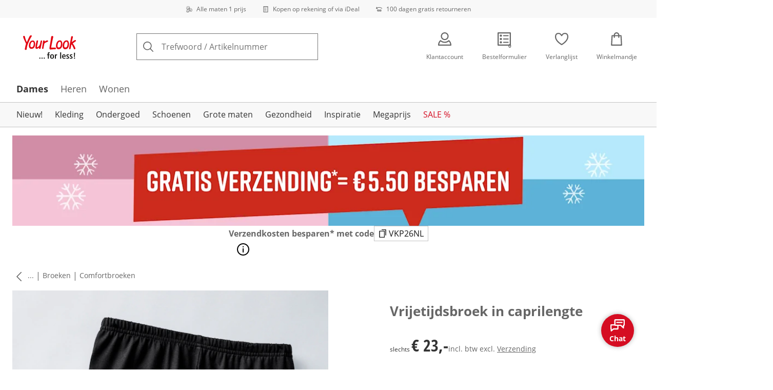

--- FILE ---
content_type: text/html; charset=utf-8
request_url: https://www.your-look-for-less.nl/p/12731
body_size: 29504
content:
<!DOCTYPE html><html lang="nl-NL" translate="no" class="__variable_afb627 __variable_f0124f __variable_655fb5"><head><meta charSet="utf-8"/><meta name="viewport" content="width=device-width, initial-scale=1"/><link rel="preload" as="image" imageSrcSet="https://images.ctfassets.net/2093ofpr7y06/4m7C9wNUGlHOoJaG5cIjWI/628b4bbe1f98ca2d7bb4f60e08027dc7/specialsizes.svg?q=85&amp;w=96&amp;f=face&amp;fit=fill&amp;fm=webp 576w, https://images.ctfassets.net/2093ofpr7y06/4m7C9wNUGlHOoJaG5cIjWI/628b4bbe1f98ca2d7bb4f60e08027dc7/specialsizes.svg?q=85&amp;w=96&amp;f=face&amp;fit=fill&amp;fm=webp 768w, https://images.ctfassets.net/2093ofpr7y06/4m7C9wNUGlHOoJaG5cIjWI/628b4bbe1f98ca2d7bb4f60e08027dc7/specialsizes.svg?q=85&amp;w=96&amp;f=face&amp;fit=fill&amp;fm=webp 992w, https://images.ctfassets.net/2093ofpr7y06/4m7C9wNUGlHOoJaG5cIjWI/628b4bbe1f98ca2d7bb4f60e08027dc7/specialsizes.svg?q=85&amp;w=96&amp;f=face&amp;fit=fill&amp;fm=webp 1240w" imageSizes="100vw"/><link rel="preload" as="image" imageSrcSet="https://images.ctfassets.net/2093ofpr7y06/3onpgBJZRdHpZKjxAtCUii/d6568a980898a521ff045af3a982ccc9/Bill.svg?q=85&amp;w=96&amp;f=face&amp;fit=fill&amp;fm=webp 576w, https://images.ctfassets.net/2093ofpr7y06/3onpgBJZRdHpZKjxAtCUii/d6568a980898a521ff045af3a982ccc9/Bill.svg?q=85&amp;w=96&amp;f=face&amp;fit=fill&amp;fm=webp 768w, https://images.ctfassets.net/2093ofpr7y06/3onpgBJZRdHpZKjxAtCUii/d6568a980898a521ff045af3a982ccc9/Bill.svg?q=85&amp;w=96&amp;f=face&amp;fit=fill&amp;fm=webp 992w, https://images.ctfassets.net/2093ofpr7y06/3onpgBJZRdHpZKjxAtCUii/d6568a980898a521ff045af3a982ccc9/Bill.svg?q=85&amp;w=96&amp;f=face&amp;fit=fill&amp;fm=webp 1240w" imageSizes="100vw"/><link rel="preload" as="image" imageSrcSet="https://images.ctfassets.net/2093ofpr7y06/4hYGBxTQDttfcEIcziRy0Q/60bc08e08321deda23ea78f6e53125a2/100-days-returnment.svg?q=85&amp;w=96&amp;f=face&amp;fit=fill&amp;fm=webp 576w, https://images.ctfassets.net/2093ofpr7y06/4hYGBxTQDttfcEIcziRy0Q/60bc08e08321deda23ea78f6e53125a2/100-days-returnment.svg?q=85&amp;w=96&amp;f=face&amp;fit=fill&amp;fm=webp 768w, https://images.ctfassets.net/2093ofpr7y06/4hYGBxTQDttfcEIcziRy0Q/60bc08e08321deda23ea78f6e53125a2/100-days-returnment.svg?q=85&amp;w=96&amp;f=face&amp;fit=fill&amp;fm=webp 992w, https://images.ctfassets.net/2093ofpr7y06/4hYGBxTQDttfcEIcziRy0Q/60bc08e08321deda23ea78f6e53125a2/100-days-returnment.svg?q=85&amp;w=96&amp;f=face&amp;fit=fill&amp;fm=webp 1240w" imageSizes="100vw"/><link rel="preload" as="image" href="https://images.ctfassets.net/2093ofpr7y06/3J0wrvVZYm0fNGbjE3EwIT/afd0fc666adf3c66d6d4236209970096/Thuiswinkel.svg"/><link rel="preload" as="image" href="https://images.ctfassets.net/2093ofpr7y06/6LkpyGUTE64VNDLrCiSKAY/ab2c8f0604399454d0bd44b1f7dd2871/Trust_ECommerce_Europe.svg"/><link rel="preload" as="image" imageSrcSet="https://cdn.witt.info/images/a075fd773c52e8e7b47702d98554e03a.jpg?brightness=0.97&amp;width=256 256w, https://cdn.witt.info/images/a075fd773c52e8e7b47702d98554e03a.jpg?brightness=0.97&amp;width=281 281w, https://cdn.witt.info/images/a075fd773c52e8e7b47702d98554e03a.jpg?brightness=0.97&amp;width=384 384w, https://cdn.witt.info/images/a075fd773c52e8e7b47702d98554e03a.jpg?brightness=0.97&amp;width=576 576w, https://cdn.witt.info/images/a075fd773c52e8e7b47702d98554e03a.jpg?brightness=0.97&amp;width=620 620w, https://cdn.witt.info/images/a075fd773c52e8e7b47702d98554e03a.jpg?brightness=0.97&amp;width=768 768w, https://cdn.witt.info/images/a075fd773c52e8e7b47702d98554e03a.jpg?brightness=0.97&amp;width=800 800w, https://cdn.witt.info/images/a075fd773c52e8e7b47702d98554e03a.jpg?brightness=0.97&amp;width=992 992w, https://cdn.witt.info/images/a075fd773c52e8e7b47702d98554e03a.jpg?brightness=0.97&amp;width=1240 1240w" imageSizes="(min-width: 992px) 38vw, (min-width: 768px) calc(50vw - 32px - 48px), (min-width: 576px) calc(50vw - 32px - 32px), calc(100vw - 0px - 32px)"/><link rel="preload" as="image" href="https://witt-gruppe-res.cloudinary.com/h_200/l/Cotton_made_in_Africa_(MB)_NL.png"/><link rel="stylesheet" href="https://cdn.wcc.your-look-for-less.nl/_next/static/css/efe1a9fd2bfb099b.css" crossorigin="anonymous" data-precedence="next"/><link rel="stylesheet" href="https://cdn.wcc.your-look-for-less.nl/_next/static/css/764a16a30f7ebf2b.css" crossorigin="anonymous" data-precedence="next"/><link rel="stylesheet" href="https://cdn.wcc.your-look-for-less.nl/_next/static/css/31d4f26a55b993a7.css" crossorigin="anonymous" data-precedence="next"/><link rel="stylesheet" href="https://cdn.wcc.your-look-for-less.nl/_next/static/css/715be398208dca58.css" crossorigin="anonymous" data-precedence="next"/><link rel="stylesheet" href="https://cdn.wcc.your-look-for-less.nl/_next/static/css/bcefb1103594994c.css" crossorigin="anonymous" data-precedence="next"/><link rel="stylesheet" href="https://cdn.wcc.your-look-for-less.nl/_next/static/css/16fe530457052adf.css" crossorigin="anonymous" data-precedence="next"/><link rel="stylesheet" href="https://cdn.wcc.your-look-for-less.nl/_next/static/css/ee321617ff7bd9c3.css" crossorigin="anonymous" data-precedence="next"/><link rel="preload" as="script" fetchPriority="low" href="https://cdn.wcc.your-look-for-less.nl/_next/static/chunks/webpack-7afc161b5e24a693.js" crossorigin=""/><script src="https://cdn.wcc.your-look-for-less.nl/_next/static/chunks/54b5fcbb-0ab2171f0f62d8c8.js" async="" crossorigin=""></script><script src="https://cdn.wcc.your-look-for-less.nl/_next/static/chunks/9368-14c1e0123e33fc79.js" async="" crossorigin=""></script><script src="https://cdn.wcc.your-look-for-less.nl/_next/static/chunks/main-app-3d6d7534584904e0.js" async="" crossorigin=""></script><script src="https://cdn.wcc.your-look-for-less.nl/_next/static/chunks/977-b3c8f1e4cbbfb396.js" async="" crossorigin=""></script><script src="https://cdn.wcc.your-look-for-less.nl/_next/static/chunks/3466-c37d42dd96e1f171.js" async="" crossorigin=""></script><script src="https://cdn.wcc.your-look-for-less.nl/_next/static/chunks/5535-2f97b2ee96ce547a.js" async="" crossorigin=""></script><script src="https://cdn.wcc.your-look-for-less.nl/_next/static/chunks/3188-5b56fbcbd7c17b42.js" async="" crossorigin=""></script><script src="https://cdn.wcc.your-look-for-less.nl/_next/static/chunks/7655-2bda080c8e10d3d4.js" async="" crossorigin=""></script><script src="https://cdn.wcc.your-look-for-less.nl/_next/static/chunks/app/(blank)/layout-708e0c8dd1602a16.js" async="" crossorigin=""></script><script src="https://cdn.wcc.your-look-for-less.nl/_next/static/chunks/f9f50225-c6fceb74028e4156.js" async="" crossorigin=""></script><script src="https://cdn.wcc.your-look-for-less.nl/_next/static/chunks/f58cf266-f0d099488febbc79.js" async="" crossorigin=""></script><script src="https://cdn.wcc.your-look-for-less.nl/_next/static/chunks/2702-92b546b377af189c.js" async="" crossorigin=""></script><script src="https://cdn.wcc.your-look-for-less.nl/_next/static/chunks/6636-2a2d4963e68deaa8.js" async="" crossorigin=""></script><script src="https://cdn.wcc.your-look-for-less.nl/_next/static/chunks/810-18b2787490c78671.js" async="" crossorigin=""></script><script src="https://cdn.wcc.your-look-for-less.nl/_next/static/chunks/3274-c123a75e850570c4.js" async="" crossorigin=""></script><script src="https://cdn.wcc.your-look-for-less.nl/_next/static/chunks/7856-cb93ae440e4c0eb4.js" async="" crossorigin=""></script><script src="https://cdn.wcc.your-look-for-less.nl/_next/static/chunks/1628-af93b20e49ef0488.js" async="" crossorigin=""></script><script src="https://cdn.wcc.your-look-for-less.nl/_next/static/chunks/5900-40579c29f33306f2.js" async="" crossorigin=""></script><script src="https://cdn.wcc.your-look-for-less.nl/_next/static/chunks/9582-059e163d3769be7b.js" async="" crossorigin=""></script><script src="https://cdn.wcc.your-look-for-less.nl/_next/static/chunks/357-c2911e23dae80624.js" async="" crossorigin=""></script><script src="https://cdn.wcc.your-look-for-less.nl/_next/static/chunks/7701-ea9e5637a9801145.js" async="" crossorigin=""></script><script src="https://cdn.wcc.your-look-for-less.nl/_next/static/chunks/6885-fcd109a562ee1c84.js" async="" crossorigin=""></script><script src="https://cdn.wcc.your-look-for-less.nl/_next/static/chunks/4918-5391a4b906df5edf.js" async="" crossorigin=""></script><script src="https://cdn.wcc.your-look-for-less.nl/_next/static/chunks/6626-b3fb92a8024a56aa.js" async="" crossorigin=""></script><script src="https://cdn.wcc.your-look-for-less.nl/_next/static/chunks/9931-3b3a270d18983a4b.js" async="" crossorigin=""></script><script src="https://cdn.wcc.your-look-for-less.nl/_next/static/chunks/6200-536218b1fd10892c.js" async="" crossorigin=""></script><script src="https://cdn.wcc.your-look-for-less.nl/_next/static/chunks/293-992c8fce2caa2bbe.js" async="" crossorigin=""></script><script src="https://cdn.wcc.your-look-for-less.nl/_next/static/chunks/1735-a281563561d9eec7.js" async="" crossorigin=""></script><script src="https://cdn.wcc.your-look-for-less.nl/_next/static/chunks/app/(dynamic)/layout-f75375a84b549e6f.js" async="" crossorigin=""></script><script src="https://cdn.wcc.your-look-for-less.nl/_next/static/chunks/5012-16c45f4a78759f48.js" async="" crossorigin=""></script><script src="https://cdn.wcc.your-look-for-less.nl/_next/static/chunks/4131-b67b92e1bd5f8fb5.js" async="" crossorigin=""></script><script src="https://cdn.wcc.your-look-for-less.nl/_next/static/chunks/2794-7eac34193a076031.js" async="" crossorigin=""></script><script src="https://cdn.wcc.your-look-for-less.nl/_next/static/chunks/4401-c5d26cc24c367e3d.js" async="" crossorigin=""></script><script src="https://cdn.wcc.your-look-for-less.nl/_next/static/chunks/910-2ac522d8f566b086.js" async="" crossorigin=""></script><script src="https://cdn.wcc.your-look-for-less.nl/_next/static/chunks/app/(dynamic)/error-949380015f43bed9.js" async="" crossorigin=""></script><script src="https://cdn.wcc.your-look-for-less.nl/_next/static/chunks/9360-22af764e829b51dd.js" async="" crossorigin=""></script><script src="https://cdn.wcc.your-look-for-less.nl/_next/static/chunks/app/layout-79374584de729de1.js" async="" crossorigin=""></script><script src="https://cdn.wcc.your-look-for-less.nl/_next/static/chunks/9038-b67e6d05b732ea47.js" async="" crossorigin=""></script><script src="https://cdn.wcc.your-look-for-less.nl/_next/static/chunks/7841-b160c0e8c4606cfb.js" async="" crossorigin=""></script><script src="https://cdn.wcc.your-look-for-less.nl/_next/static/chunks/8091-8e8ff5d55a43da0b.js" async="" crossorigin=""></script><script src="https://cdn.wcc.your-look-for-less.nl/_next/static/chunks/2958-55770be5d3d54ca9.js" async="" crossorigin=""></script><script src="https://cdn.wcc.your-look-for-less.nl/_next/static/chunks/6096-e9dcf6e8089a3603.js" async="" crossorigin=""></script><script src="https://cdn.wcc.your-look-for-less.nl/_next/static/chunks/2932-425c19faa2a4bc7d.js" async="" crossorigin=""></script><script src="https://cdn.wcc.your-look-for-less.nl/_next/static/chunks/284-027d85d772cd87e7.js" async="" crossorigin=""></script><script src="https://cdn.wcc.your-look-for-less.nl/_next/static/chunks/app/(dynamic)/p/%5Bid%5D/page-d4d5d5afb5b9e524.js" async="" crossorigin=""></script><script src="https://cdn.wcc.your-look-for-less.nl/_next/static/chunks/7556-7eac34193a076031.js" async="" crossorigin=""></script><script src="https://cdn.wcc.your-look-for-less.nl/_next/static/chunks/app/(dynamic)/page-3896a43d9d999530.js" async="" crossorigin=""></script><link rel="preload" href="https://www.googletagmanager.com/gtm.js?id=GTM-T8MSXTG" as="script"/><link rel="preload" href="https://c.searchhub.io/zOnDFbI7E" as="script"/><link rel="preload" href="https://cdn.wcc.your-look-for-less.nl/_next/static/chunks/4742.6d076fd49e24432d.js" as="script" fetchPriority="low"/><link rel="preload" href="https://cdn.wcc.your-look-for-less.nl/_next/static/chunks/8931.9126f5afd52fea66.js" as="script" fetchPriority="low"/><link rel="preload" href="https://witt.my.onetrust.eu/cdn/cookies/scripttemplates/otSDKStub.js" as="script"/><link rel="preload" href="https://cdn.wcc.your-look-for-less.nl/_next/static/chunks/4136.ede0221a1578ffd6.js" as="script" fetchPriority="low"/><link rel="preload" href="https://cdn.wcc.your-look-for-less.nl/_next/static/chunks/5323.686c9a6cf55cf5a2.js" as="script" fetchPriority="low"/><link rel="preload" href="https://cdn.wcc.your-look-for-less.nl/_next/static/chunks/2412.8c6aa83a416904e3.js" as="script" fetchPriority="low"/><link rel="preload" href="https://cdn.wcc.your-look-for-less.nl/_next/static/chunks/344.150b94a18c9e2ab4.js" as="script" fetchPriority="low"/><link rel="preload" href="https://cdn.wcc.your-look-for-less.nl/_next/static/chunks/5130.aac0918cf31a40b8.js" as="script" fetchPriority="low"/><meta name="next-size-adjust" content=""/><title>Vrijetijdsbroek in caprilengte in zwart + grijs gemêleerd | Your Look... for less!</title><meta name="description" content="Vrijetijdsbroek in caprilengte in zwart + grijs gemêleerd vanaf € 23,- gemakkelijk online bestellen ✔ Alle maten één prijs ✔ Kopen in termijnen ✔ Kopen op rekening ➽ Nu bestellen!"/><link rel="manifest" href="/manifest.json"/><meta name="robots" content="index, follow"/><meta name="msapplication-config" content="https://cdn.wcc.your-look-for-less.nl/sanl/browserconfig.xml"/><meta name="msapplication-TileColor" content="#E20715"/><meta name="theme-color" content="#ffffff"/><link rel="canonical" href="https://www.your-look-for-less.nl/p/12954"/><meta name="google-site-verification" content="WY-seICrVByiLrudV1PXdI5h46NmHMAz9p4B20XwXvI"/><meta property="og:title" content="Vrijetijdsbroek in caprilengte in zwart + grijs gemêleerd"/><meta property="og:description" content="Vrijetijdsbroek in caprilengte in zwart + grijs gemêleerd vanaf € 23,- gemakkelijk online bestellen ✔ Alle maten één prijs ✔ Kopen in termijnen ✔ Kopen op rekening ➽ Nu bestellen!"/><meta property="og:url" content="https://www.your-look-for-less.nl/p/12731?utm_campaign=productLinkSharing&amp;utm_medium=share&amp;utm_source=sharedLink"/><meta property="og:site_name" content="Your Look For Less"/><meta property="og:image" content="https://cdn.witt.info/images/a075fd773c52e8e7b47702d98554e03a.jpg"/><meta name="twitter:card" content="summary_large_image"/><meta name="twitter:title" content="Vrijetijdsbroek in caprilengte in zwart + grijs gemêleerd"/><meta name="twitter:description" content="Vrijetijdsbroek in caprilengte in zwart + grijs gemêleerd vanaf € 23,- gemakkelijk online bestellen ✔ Alle maten één prijs ✔ Kopen in termijnen ✔ Kopen op rekening ➽ Nu bestellen!"/><meta name="twitter:image" content="https://cdn.witt.info/images/a075fd773c52e8e7b47702d98554e03a.jpg"/><link rel="apple-touch-icon" href="https://cdn.wcc.your-look-for-less.nl/sanl/apple-touch-icon-60x60.png?cb=1" sizes="60x60"/><link rel="apple-touch-icon" href="https://cdn.wcc.your-look-for-less.nl/sanl/apple-touch-icon-76x76.png?cb=1" sizes="76x76"/><link rel="apple-touch-icon" href="https://cdn.wcc.your-look-for-less.nl/sanl/apple-touch-icon-120x120.png?cb=1" sizes="120x120"/><link rel="apple-touch-icon" href="https://cdn.wcc.your-look-for-less.nl/sanl/apple-touch-icon-152x152.png?cb=1" sizes="152x152"/><link rel="apple-touch-icon" href="https://cdn.wcc.your-look-for-less.nl/sanl/apple-touch-icon-180x180.png?cb=1" sizes="180x180"/><link rel="icon" href="https://cdn.wcc.your-look-for-less.nl/sanl/favicon-16x16.png?cb=1" type="image/png" sizes="16x16"/><link rel="icon" href="https://cdn.wcc.your-look-for-less.nl/sanl/favicon-32x32.png?cb=1" type="image/png" sizes="32x32"/><link rel="icon" href="https://cdn.wcc.your-look-for-less.nl/sanl/android-chrome-192x192.png?cb=1" type="image/png" sizes="192x192"/><link rel="icon" href="https://cdn.wcc.your-look-for-less.nl/sanl/android-chrome-512x512.png?cb=1" type="image/png" sizes="512x512"/><link rel="icon" href="https://cdn.wcc.your-look-for-less.nl/sanl/favicon-194x194.png?cb=1" type="image/png" sizes="194x194"/><link rel="icon" href="https://cdn.wcc.your-look-for-less.nl/sanl/favicon.ico?cb=1" type="image/x-icon"/><link rel="mask-icon" href="https://cdn.wcc.your-look-for-less.nl/sanl/safari-pinned-tab.svg?cb=1" color="#E20715"/><script src="https://cdn.wcc.your-look-for-less.nl/_next/static/chunks/polyfills-42372ed130431b0a.js" crossorigin="anonymous" noModule=""></script><style data-styled="" data-styled-version="6.1.19">.dPVHUk{color:currentColor;fill:currentColor;width:18px;height:18px;vertical-align:middle;}/*!sc*/
@media screen and (min-width: 576px){.dPVHUk{width:18px;height:18px;}}/*!sc*/
@media screen and (min-width: 768px){.dPVHUk{width:24px;height:24px;}}/*!sc*/
@media screen and (min-width: 992px){.dPVHUk{width:28px;height:28px;}}/*!sc*/
.kDHULw{margin-right:1rem;color:#666666;fill:#666666;width:1.25em;height:1.25em;vertical-align:middle;}/*!sc*/
.eXzcIB{color:currentColor;fill:currentColor;width:1em;height:1em;vertical-align:middle;}/*!sc*/
.jjfNgk{color:currentColor;fill:currentColor;width:18px;height:18px;vertical-align:middle;}/*!sc*/
@media screen and (min-width: 576px){.jjfNgk{width:18px;height:18px;}}/*!sc*/
@media screen and (min-width: 768px){.jjfNgk{width:24px;height:24px;}}/*!sc*/
@media screen and (min-width: 992px){.jjfNgk{width:26px;height:26px;}}/*!sc*/
.dvtsqP{margin-left:0.25rem;color:currentColor;fill:currentColor;width:0.75rem;height:0.75rem;vertical-align:middle;}/*!sc*/
.jBvoth{color:currentColor;fill:currentColor;width:1.125rem;height:1.125rem;vertical-align:middle;}/*!sc*/
.PCVsl{color:currentColor;fill:currentColor;width:1.25rem;height:1.25rem;vertical-align:middle;}/*!sc*/
.hHCudk{margin-top:-0.125rem;margin-right:0.5rem;color:currentColor;fill:currentColor;width:1em;height:1em;vertical-align:middle;}/*!sc*/
.etwyWd{color:currentColor;fill:currentColor;width:16px;height:16px;vertical-align:middle;}/*!sc*/
.knkoKu{margin:0px;color:currentColor;fill:currentColor;width:1em;height:1em;vertical-align:middle;}/*!sc*/
.dxKXkl{color:currentColor;fill:currentColor;width:8px;height:8px;vertical-align:middle;}/*!sc*/
.jLGsec{margin-right:0.25rem;color:currentColor;fill:currentColor;width:1.25rem;height:1.25rem;vertical-align:middle;}/*!sc*/
.dTwQYQ{color:currentColor;fill:currentColor;width:26px;height:26px;vertical-align:middle;}/*!sc*/
@media screen and (min-width: 992px){.dTwQYQ{width:24px;height:24px;}}/*!sc*/
data-styled.g1[id="sc-4a8d6a11-0"]{content:"dPVHUk,kDHULw,eXzcIB,jjfNgk,dvtsqP,jBvoth,PCVsl,hHCudk,etwyWd,knkoKu,dxKXkl,jLGsec,dTwQYQ,"}/*!sc*/
.Toastify{z-index:7;}/*!sc*/
.Toastify__toast-container{width:auto;margin-bottom:120px;margin-left:1rem;}/*!sc*/
@media (min-width: 768px){.Toastify__toast-container{width:400px;margin-right:1.5rem;margin-bottom:6rem;}}/*!sc*/
@media (min-width: 992px){.Toastify__toast-container{width:600px;}}/*!sc*/
.Toastify__toast{padding:0;font-family:inherit;border-radius:0;background-color:transparent;box-shadow:none;}/*!sc*/
.Toastify__toast-body{padding:0;}/*!sc*/
data-styled.g6[id="sc-global-bYnhvK1"]{content:"sc-global-bYnhvK1,"}/*!sc*/
.ijCJwL{display:-webkit-box;display:-webkit-flex;display:-ms-flexbox;display:flex;-webkit-align-items:center;-webkit-box-align:center;-ms-flex-align:center;align-items:center;color:#666666;padding-top:0.5rem;padding-bottom:0.5rem;padding-left:1rem;padding-right:1rem;}/*!sc*/
.fCWRrt{margin-right:0.5rem;width:small;height:small;}/*!sc*/
.gkTDos{margin-bottom:0.5rem;padding-left:0.5rem;padding-right:0.5rem;width:100%;padding-top:0.75rem;padding-bottom:0.75rem;}/*!sc*/
@media screen and (min-width: 576px){.gkTDos{padding-left:0.5rem;padding-right:0.5rem;}}/*!sc*/
@media screen and (min-width: 768px){.gkTDos{padding-left:0.75rem;padding-right:0.75rem;padding-top:0px;padding-bottom:0px;}}/*!sc*/
@media screen and (min-width: 992px){.gkTDos{padding-left:0.75rem;padding-right:0.75rem;}}/*!sc*/
.cWsudc{display:-webkit-box;display:-webkit-flex;display:-ms-flexbox;display:flex;-webkit-box-flex-wrap:wrap;-webkit-flex-wrap:wrap;-ms-flex-wrap:wrap;flex-wrap:wrap;margin-left:-0.5rem;margin-right:-0.5rem;-webkit-align-items:center;-webkit-box-align:center;-ms-flex-align:center;align-items:center;}/*!sc*/
@media screen and (min-width: 576px){.cWsudc{margin-left:-0.5rem;margin-right:-0.5rem;}}/*!sc*/
@media screen and (min-width: 768px){.cWsudc{margin-left:-0.75rem;margin-right:-0.75rem;}}/*!sc*/
@media screen and (min-width: 992px){.cWsudc{margin-left:-0.75rem;margin-right:-0.75rem;}}/*!sc*/
.giPTbs{padding-left:1.5rem;padding-right:1.5rem;}/*!sc*/
.cBNpro{margin-left:auto;margin-right:auto;margin-top:0px;margin-bottom:0px;}/*!sc*/
.eRibCV{margin-left:auto;margin-right:auto;margin-top:0px;margin-bottom:0px;padding-top:1.5rem;padding-bottom:3rem;}/*!sc*/
.fdKlpQ{gap:0.5rem;display:-webkit-box;display:-webkit-flex;display:-ms-flexbox;display:flex;-webkit-box-flex-wrap:nowrap;-webkit-flex-wrap:nowrap;-ms-flex-wrap:nowrap;flex-wrap:nowrap;margin-left:0px;margin-right:0px;}/*!sc*/
.jimvQk{margin-bottom:1rem;padding-left:0px;padding-right:0px;width:25%;margin:0px;}/*!sc*/
.guA-dZO{width:100%;}/*!sc*/
@media screen and (min-width: 768px){.guA-dZO{width:50%;}}/*!sc*/
.bsgaFl{gap:1.5rem;display:-webkit-box;display:-webkit-flex;display:-ms-flexbox;display:flex;-webkit-flex-direction:column;-ms-flex-direction:column;flex-direction:column;width:100%;}/*!sc*/
@media screen and (min-width: 768px){.bsgaFl{width:50%;}}/*!sc*/
.cKqsCv{display:-webkit-box;display:-webkit-flex;display:-ms-flexbox;display:flex;-webkit-box-flex-wrap:wrap;-webkit-flex-wrap:wrap;-ms-flex-wrap:wrap;flex-wrap:wrap;margin-left:0px;margin-right:0px;padding-top:1.5rem;padding-bottom:1.5rem;}/*!sc*/
.fDIoly{margin-bottom:0px;padding-left:0px;padding-right:0px;width:100vw;}/*!sc*/
@media screen and (min-width: 576px){.fDIoly{width:100%;}}/*!sc*/
.cwYOs{display:-webkit-box;display:-webkit-flex;display:-ms-flexbox;display:flex;-webkit-box-flex-wrap:wrap;-webkit-flex-wrap:wrap;-ms-flex-wrap:wrap;flex-wrap:wrap;margin-left:-0.5rem;margin-right:-0.5rem;}/*!sc*/
@media screen and (min-width: 576px){.cwYOs{margin-left:-0.5rem;margin-right:-0.5rem;}}/*!sc*/
@media screen and (min-width: 768px){.cwYOs{margin-left:-0.75rem;margin-right:-0.75rem;}}/*!sc*/
@media screen and (min-width: 992px){.cwYOs{margin-left:-0.75rem;margin-right:-0.75rem;}}/*!sc*/
.kMYrra{display:-webkit-box;display:-webkit-flex;display:-ms-flexbox;display:flex;-ms-grid-gap:1.5rem;grid-gap:1.5rem;-webkit-box-flex-wrap:wrap;-webkit-flex-wrap:wrap;-ms-flex-wrap:wrap;flex-wrap:wrap;-webkit-box-pack:center;-ms-flex-pack:center;-webkit-justify-content:center;justify-content:center;margin-bottom:2rem;}/*!sc*/
@media screen and (min-width: 768px){.kMYrra{margin-bottom:3rem;}}/*!sc*/
.iiySNL{width:65px;height:24px;}/*!sc*/
.fGBgTe{display:-webkit-box;display:-webkit-flex;display:-ms-flexbox;display:flex;-ms-grid-gap:1.5rem;grid-gap:1.5rem;-webkit-box-flex-wrap:wrap;-webkit-flex-wrap:wrap;-ms-flex-wrap:wrap;flex-wrap:wrap;-webkit-box-pack:center;-ms-flex-pack:center;-webkit-justify-content:center;justify-content:center;}/*!sc*/
.cRQsus{z-index:2;}/*!sc*/
@media screen and (min-width: 992px){.cRQsus{position:-webkit-sticky;position:sticky;top:1.5rem;}}/*!sc*/
.gAGXea{padding-left:1rem;padding-right:1rem;}/*!sc*/
@media screen and (min-width: 768px){.gAGXea{padding-left:1.5rem;padding-right:1.5rem;}}/*!sc*/
@media screen and (min-width: 992px){.gAGXea{padding-right:0px;}}/*!sc*/
.epEyqi{margin-bottom:2rem;padding-left:0px;padding-right:0px;width:100%;display:-webkit-box;display:-webkit-flex;display:-ms-flexbox;display:flex;-webkit-box-pack:justify;-webkit-justify-content:space-between;justify-content:space-between;}/*!sc*/
@media screen and (min-width: 992px){.epEyqi{margin-bottom:3rem;}}/*!sc*/
.cEIGCP{margin-right:1rem;-webkit-box-flex:1;-webkit-flex-grow:1;-ms-flex-positive:1;flex-grow:1;}/*!sc*/
@media screen and (min-width: 992px){.cEIGCP{margin-right:1.5rem;}}/*!sc*/
.ibsJuw{margin-bottom:0.75rem;}/*!sc*/
@media screen and (min-width: 768px){.ibsJuw{margin-bottom:1.5rem;}}/*!sc*/
.efFSfz{gap:0.25rem;max-width:350px;display:-webkit-box;display:-webkit-flex;display:-ms-flexbox;display:flex;-webkit-align-items:baseline;-webkit-box-align:baseline;-ms-flex-align:baseline;align-items:baseline;-webkit-box-flex-wrap:wrap;-webkit-flex-wrap:wrap;-ms-flex-wrap:wrap;flex-wrap:wrap;}/*!sc*/
@media screen and (min-width: 768px){.efFSfz{max-width:400px;}}/*!sc*/
.bexhAP{display:-webkit-box;display:-webkit-flex;display:-ms-flexbox;display:flex;-webkit-flex-direction:column;-ms-flex-direction:column;flex-direction:column;-webkit-box-pack:justify;-webkit-justify-content:space-between;justify-content:space-between;}/*!sc*/
.fBLUUw{width:100%;margin-bottom:1.5rem;}/*!sc*/
@media screen and (min-width: 992px){.fBLUUw{margin-bottom:2rem;}}/*!sc*/
.gYgJIM{display:-webkit-box;display:-webkit-flex;display:-ms-flexbox;display:flex;-webkit-box-flex-wrap:wrap;-webkit-flex-wrap:wrap;-ms-flex-wrap:wrap;flex-wrap:wrap;margin-left:-0.5rem;margin-right:-0.5rem;margin-top:-0.5rem;height:48px;}/*!sc*/
.XHCCU{width:100%;}/*!sc*/
@media screen and (min-width: 768px){.XHCCU{padding-left:1.5rem;padding-right:1.5rem;}}/*!sc*/
@media screen and (min-width: 992px){.XHCCU{padding-left:1.5rem;padding-right:0px;}}/*!sc*/
.hFczqb{width:100%;margin-top:2rem;margin-bottom:1rem;padding-left:1rem;padding-right:1rem;}/*!sc*/
@media screen and (min-width: 768px){.hFczqb{padding-left:0px;padding-right:0px;}}/*!sc*/
.eTQqKd{width:100%;margin-bottom:1.5rem;}/*!sc*/
.jYwxXA{width:100%;}/*!sc*/
.jheqcH{margin-top:1.5rem;margin-left:1rem;margin-right:1rem;}/*!sc*/
@media screen and (min-width: 768px){.jheqcH{margin-left:0px;margin-right:0px;}}/*!sc*/
.bmknyN{margin-right:0.5rem;width:medium;height:medium;}/*!sc*/
.gXQEvm{margin-bottom:0px;padding-left:1rem;padding-right:1rem;grid-area:information;margin-top:2rem;width:100%;}/*!sc*/
@media screen and (min-width: 768px){.gXQEvm{padding-left:1.5rem;padding-right:1.5rem;margin-top:2rem;}}/*!sc*/
@media screen and (min-width: 992px){.gXQEvm{padding-left:0px;padding-right:0px;margin-top:4rem;}}/*!sc*/
.gBSoiS{gap:0.75rem;display:-webkit-box;display:-webkit-flex;display:-ms-flexbox;display:flex;-webkit-align-items:center;-webkit-box-align:center;-ms-flex-align:center;align-items:center;-webkit-box-pack:start;-ms-flex-pack:start;-webkit-justify-content:start;justify-content:start;margin-bottom:0.75rem;}/*!sc*/
.inSbpV{gap:0.5rem;display:-webkit-box;display:-webkit-flex;display:-ms-flexbox;display:flex;-webkit-align-items:center;-webkit-box-align:center;-ms-flex-align:center;align-items:center;}/*!sc*/
.ggUGsq{gap:0.75rem;display:-webkit-box;display:-webkit-flex;display:-ms-flexbox;display:flex;-webkit-flex-direction:column;-ms-flex-direction:column;flex-direction:column;}/*!sc*/
.bOvXyI{display:-webkit-box;display:-webkit-flex;display:-ms-flexbox;display:flex;-webkit-box-flex-wrap:wrap;-webkit-flex-wrap:wrap;-ms-flex-wrap:wrap;flex-wrap:wrap;margin-left:0px;margin-right:0px;}/*!sc*/
@media screen and (min-width: 576px){.bOvXyI{margin-left:0px;margin-right:0px;}}/*!sc*/
@media screen and (min-width: 768px){.bOvXyI{margin-left:-0.75rem;margin-right:-0.75rem;}}/*!sc*/
@media screen and (min-width: 992px){.bOvXyI{margin-left:-0.75rem;margin-right:-0.75rem;}}/*!sc*/
.bKGTwu{margin-bottom:1.5rem;padding-left:0px;padding-right:0px;width:100%;}/*!sc*/
@media screen and (min-width: 576px){.bKGTwu{padding-left:0px;padding-right:0px;width:100%;}}/*!sc*/
@media screen and (min-width: 768px){.bKGTwu{padding-left:0.75rem;padding-right:0.75rem;width:50%;}}/*!sc*/
@media screen and (min-width: 992px){.bKGTwu{padding-left:0.75rem;padding-right:0.75rem;width:100%;}}/*!sc*/
.ecNuh{display:-webkit-box;display:-webkit-flex;display:-ms-flexbox;display:flex;-webkit-box-flex-wrap:wrap;-webkit-flex-wrap:wrap;-ms-flex-wrap:wrap;flex-wrap:wrap;margin-left:0px;margin-right:0px;margin-bottom:2rem;}/*!sc*/
@media screen and (min-width: 576px){.ecNuh{margin-left:0px;margin-right:0px;}}/*!sc*/
@media screen and (min-width: 768px){.ecNuh{margin-left:-0.75rem;margin-right:-0.75rem;}}/*!sc*/
@media screen and (min-width: 992px){.ecNuh{margin-left:-0.75rem;margin-right:-0.75rem;}}/*!sc*/
.bjYgBl{margin-bottom:1rem;padding-left:0px;padding-right:0px;width:100%;}/*!sc*/
@media screen and (min-width: 576px){.bjYgBl{padding-left:0px;padding-right:0px;width:100%;}}/*!sc*/
@media screen and (min-width: 768px){.bjYgBl{padding-left:0.75rem;padding-right:0.75rem;width:50%;}}/*!sc*/
@media screen and (min-width: 992px){.bjYgBl{padding-left:0.75rem;padding-right:0.75rem;width:100%;}}/*!sc*/
data-styled.g7[id="sc-37736c4d-0"]{content:"FxixH,ijCJwL,fCWRrt,gkTDos,cWsudc,giPTbs,cBNpro,eRibCV,fdKlpQ,jimvQk,guA-dZO,bsgaFl,cKqsCv,fDIoly,cwYOs,kMYrra,iiySNL,fGBgTe,cRQsus,gAGXea,epEyqi,cEIGCP,ibsJuw,efFSfz,bexhAP,fBLUUw,gYgJIM,XHCCU,hFczqb,eTQqKd,jYwxXA,jheqcH,bmknyN,gXQEvm,gBSoiS,inSbpV,ggUGsq,bOvXyI,bKGTwu,ecNuh,bjYgBl,"}/*!sc*/
.bxBefP{max-width:77.5rem;}/*!sc*/
data-styled.g8[id="sc-37736c4d-1"]{content:"bxBefP,"}/*!sc*/
.Htmoo{-webkit-hyphens:auto;-moz-hyphens:auto;-ms-hyphens:auto;hyphens:auto;color:var(--layout-color-text,var(--colors-text-color-light));margin-top:0px;margin-bottom:1.5rem;font-weight:400;font-size:1rem;}/*!sc*/
.boSaqD{-webkit-hyphens:auto;-moz-hyphens:auto;-ms-hyphens:auto;hyphens:auto;color:var(--layout-color-text,var(--colors-text-color-light));margin-top:0px;margin-bottom:1.5rem;font-weight:700;font-size:1.125rem;}/*!sc*/
.hOrpTZ{-webkit-hyphens:auto;-moz-hyphens:auto;-ms-hyphens:auto;hyphens:auto;color:var(--layout-color-text,var(--colors-text-color-light));margin-top:0px;margin-bottom:0.5rem;font-weight:400;font-size:1rem;}/*!sc*/
.kglWRr{-webkit-hyphens:auto;-moz-hyphens:auto;-ms-hyphens:auto;hyphens:auto;color:var(--layout-color-text,var(--colors-text-color-light));margin-top:0px;margin-bottom:1.5rem;font-weight:700;font-size:1.125rem;margin:0px;text-align:center;}/*!sc*/
.zAEUJ{-webkit-hyphens:auto;-moz-hyphens:auto;-ms-hyphens:auto;hyphens:auto;color:var(--layout-color-text,var(--colors-text-color-light));margin-top:0px;margin-bottom:0px;font-weight:400;font-size:0.875rem;}/*!sc*/
.ehnhXW{-webkit-hyphens:auto;-moz-hyphens:auto;-ms-hyphens:auto;hyphens:auto;color:var(--layout-color-text,var(--colors-text-color-light));margin-top:0px;margin-bottom:1.5rem;font-weight:400;font-size:0.875rem;margin:0px;}/*!sc*/
.hxjEBp{-webkit-hyphens:auto;-moz-hyphens:auto;-ms-hyphens:auto;hyphens:auto;color:var(--layout-color-text,var(--colors-text-color-light));margin-top:0px;margin-bottom:1.5rem;font-weight:bold;font-size:0.875rem;margin:0px;color:#333333;margin-right:0.25rem;}/*!sc*/
.doFRpE{-webkit-hyphens:auto;-moz-hyphens:auto;-ms-hyphens:auto;hyphens:auto;color:var(--layout-color-text,var(--colors-text-color-light));margin-top:0px;margin-bottom:1.5rem;font-weight:bold;font-size:0.875rem;margin:0px;color:#333333;}/*!sc*/
.jxmwdC{-webkit-hyphens:auto;-moz-hyphens:auto;-ms-hyphens:auto;hyphens:auto;color:var(--layout-color-text,var(--colors-text-color-light));font-weight:700;}/*!sc*/
.ijgOcO{-webkit-hyphens:auto;-moz-hyphens:auto;-ms-hyphens:auto;hyphens:auto;color:var(--layout-color-text,var(--colors-text-color-light));margin-top:0px;margin-bottom:0.75rem;font-weight:400;font-size:1rem;}/*!sc*/
.bFZDYz{-webkit-hyphens:auto;-moz-hyphens:auto;-ms-hyphens:auto;hyphens:auto;color:var(--layout-color-text,var(--colors-text-color-light));margin-top:0px;margin-bottom:0px;font-weight:400;font-size:1rem;color:#000000;}/*!sc*/
.leJtnn{-webkit-hyphens:auto;-moz-hyphens:auto;-ms-hyphens:auto;hyphens:auto;color:var(--layout-color-text,var(--colors-text-color-light));margin-top:0px;margin-bottom:1.5rem;font-weight:400;font-size:1rem;margin:0px;}/*!sc*/
data-styled.g9[id="sc-9b31f512-0"]{content:"Htmoo,boSaqD,hOrpTZ,kglWRr,zAEUJ,ehnhXW,hxjEBp,doFRpE,jxmwdC,ijgOcO,bFZDYz,leJtnn,"}/*!sc*/
.jxqERL{border-bottom:1px solid #eeeeee;margin:1.5rem 0;margin:0px;}/*!sc*/
data-styled.g10[id="sc-9b31f512-1"]{content:"jxqERL,"}/*!sc*/
.kONGfJ{font-family:inherit;line-height:1.3;-webkit-hyphens:auto;-moz-hyphens:auto;-ms-hyphens:auto;hyphens:auto;font-size:1.375rem;font-weight:400;text-transform:none;margin-bottom:0.75rem;margin-top:0px;color:var(--layout-color-text,var(--colors-text-color));margin-bottom:1rem;text-align:center;}/*!sc*/
@media screen and (min-width: 768px){.kONGfJ{font-size:1.625rem;}}/*!sc*/
.exaVir{font-family:inherit;line-height:1.3;-webkit-hyphens:auto;-moz-hyphens:auto;-ms-hyphens:auto;hyphens:auto;font-size:1.125rem;font-weight:400;text-transform:none;margin-bottom:0.75rem;margin-top:0px;color:var(--layout-color-text,var(--colors-text-color));margin-bottom:0.25rem;text-align:center;color:#666666;}/*!sc*/
@media screen and (min-width: 576px){.exaVir{margin-bottom:1rem;}}/*!sc*/
.hfmhSM{font-family:inherit;line-height:1.3;-webkit-hyphens:auto;-moz-hyphens:auto;-ms-hyphens:auto;hyphens:auto;font-size:1.375rem;font-weight:400;text-transform:none;margin-bottom:0.75rem;margin-top:0px;color:var(--layout-color-text,var(--colors-text-color));line-height:1.13;}/*!sc*/
@media screen and (min-width: 768px){.hfmhSM{font-size:1.625rem;}}/*!sc*/
.bbzwMk{font-family:inherit;line-height:1.3;-webkit-hyphens:auto;-moz-hyphens:auto;-ms-hyphens:auto;hyphens:auto;font-size:1.625rem;font-weight:400;text-transform:none;margin-bottom:1rem;margin-top:0px;color:var(--layout-color-text,var(--colors-text-color));font-size:1rem;}/*!sc*/
@media screen and (min-width: 768px){.bbzwMk{font-size:1.875rem;margin-bottom:1.5rem;}}/*!sc*/
@media screen and (min-width: 768px){.bbzwMk{font-size:1.25rem;}}/*!sc*/
@media screen and (min-width: 992px){.bbzwMk{font-size:1.625rem;}}/*!sc*/
.jUbYNa{font-family:inherit;line-height:1.3;-webkit-hyphens:auto;-moz-hyphens:auto;-ms-hyphens:auto;hyphens:auto;font-size:0.875rem;font-weight:700;text-transform:none;margin-bottom:0.75rem;margin-top:0px;color:var(--layout-color-text,var(--colors-text-color));}/*!sc*/
data-styled.g11[id="sc-2335ad4b-0"]{content:"kONGfJ,exaVir,hfmhSM,bbzwMk,jUbYNa,"}/*!sc*/
.bTWHRH{display:-webkit-inline-box;display:-webkit-inline-flex;display:-ms-inline-flexbox;display:inline-flex;-webkit-align-items:center;-webkit-box-align:center;-ms-flex-align:center;align-items:center;-webkit-box-pack:center;-ms-flex-pack:center;-webkit-justify-content:center;justify-content:center;line-height:1.6;white-space:pre-wrap;text-align:center;-webkit-text-decoration:none;text-decoration:none;border-width:1px;border-style:solid;cursor:pointer;-webkit-transition:background-color 0.2s ease,border-color 0.2s ease;transition:background-color 0.2s ease,border-color 0.2s ease;background-color:#ffffff;border-color:#c3c3c3;color:#333333;width:100%;font-size:1rem;padding-top:11px;padding-bottom:11px;padding-left:14px;padding-right:14px;border-radius:0;margin-left:0.25rem;margin-right:0.25rem;}/*!sc*/
.bTWHRH:disabled{cursor:default;}/*!sc*/
@media (hover: hover),screen and (-ms-high-contrast: active),screen and (-ms-high-contrast: none){.bTWHRH:hover:not([disabled]){background-color:#eeeeee;}}/*!sc*/
@media screen and (min-width: 576px){.bTWHRH{width:auto;}}/*!sc*/
@media screen and (min-width: 768px){.bTWHRH{width:auto;min-width:80px;}}/*!sc*/
@media screen and (min-width: 992px){.bTWHRH{width:auto;}}/*!sc*/
.clbRvB{display:-webkit-inline-box;display:-webkit-inline-flex;display:-ms-inline-flexbox;display:inline-flex;-webkit-align-items:center;-webkit-box-align:center;-ms-flex-align:center;align-items:center;-webkit-box-pack:center;-ms-flex-pack:center;-webkit-justify-content:center;justify-content:center;line-height:1.6;white-space:pre-wrap;text-align:center;-webkit-text-decoration:none;text-decoration:none;border-width:1px;border-style:solid;cursor:pointer;-webkit-transition:background-color 0.2s ease,border-color 0.2s ease;transition:background-color 0.2s ease,border-color 0.2s ease;background-color:#D50D22;border-color:transparent;color:#ffffff;width:auto;font-size:0.875rem;padding-top:10px;padding-bottom:10px;padding-left:12px;padding-right:12px;border-radius:0;margin-right:0px;}/*!sc*/
.clbRvB:disabled{cursor:default;}/*!sc*/
@media (hover: hover),screen and (-ms-high-contrast: active),screen and (-ms-high-contrast: none){.clbRvB:hover:not([disabled]){background-color:#A31D1A;}}/*!sc*/
@media screen and (min-width: 576px){.clbRvB{width:auto;margin-right:0px;}}/*!sc*/
@media screen and (min-width: 768px){.clbRvB{width:auto;min-width:80px;margin-right:0px;}}/*!sc*/
@media screen and (min-width: 992px){.clbRvB{width:auto;margin-right:2rem;}}/*!sc*/
.iShrsA{display:-webkit-inline-box;display:-webkit-inline-flex;display:-ms-inline-flexbox;display:inline-flex;-webkit-align-items:center;-webkit-box-align:center;-ms-flex-align:center;align-items:center;-webkit-box-pack:center;-ms-flex-pack:center;-webkit-justify-content:center;justify-content:center;line-height:1.6;white-space:pre-wrap;text-align:center;-webkit-text-decoration:none;text-decoration:none;border-width:1px;border-style:solid;cursor:pointer;-webkit-transition:background-color 0.2s ease,border-color 0.2s ease;transition:background-color 0.2s ease,border-color 0.2s ease;background-color:#D50D22;border-color:#757575;color:#ffffff;width:100%;font-size:1rem;padding-top:0.75rem;padding-bottom:0.75rem;padding-left:1rem;padding-right:1rem;border-radius:0;margin-left:0.25rem;margin-right:0px;border-bottom-right-radius:0;border-top-right-radius:0;}/*!sc*/
.iShrsA:disabled{cursor:default;}/*!sc*/
@media (hover: hover),screen and (-ms-high-contrast: active),screen and (-ms-high-contrast: none){.iShrsA:hover:not([disabled]){background-color:#A31D1A;}}/*!sc*/
@media screen and (min-width: 576px){.iShrsA{width:auto;}}/*!sc*/
@media screen and (min-width: 768px){.iShrsA{width:auto;min-width:80px;}}/*!sc*/
@media screen and (min-width: 992px){.iShrsA{width:auto;}}/*!sc*/
.ggNnnI{display:-webkit-inline-box;display:-webkit-inline-flex;display:-ms-inline-flexbox;display:inline-flex;-webkit-align-items:center;-webkit-box-align:center;-ms-flex-align:center;align-items:center;-webkit-box-pack:center;-ms-flex-pack:center;-webkit-justify-content:center;justify-content:center;line-height:1.6;white-space:pre-wrap;text-align:center;-webkit-text-decoration:none;text-decoration:none;border-width:1px;border-style:solid;cursor:pointer;-webkit-transition:background-color 0.2s ease,border-color 0.2s ease;transition:background-color 0.2s ease,border-color 0.2s ease;background-color:#ffffff;border-color:#c3c3c3;color:#333333;width:100%;font-size:1rem;padding-top:11px;padding-bottom:11px;padding-left:14px;padding-right:14px;border-radius:0;}/*!sc*/
.ggNnnI:disabled{cursor:default;}/*!sc*/
@media (hover: hover),screen and (-ms-high-contrast: active),screen and (-ms-high-contrast: none){.ggNnnI:hover:not([disabled]){background-color:#eeeeee;}}/*!sc*/
@media screen and (min-width: 576px){.ggNnnI{width:auto;}}/*!sc*/
@media screen and (min-width: 768px){.ggNnnI{width:auto;min-width:80px;}}/*!sc*/
@media screen and (min-width: 992px){.ggNnnI{width:auto;}}/*!sc*/
.dDGQoz{display:-webkit-inline-box;display:-webkit-inline-flex;display:-ms-inline-flexbox;display:inline-flex;-webkit-align-items:center;-webkit-box-align:center;-ms-flex-align:center;align-items:center;-webkit-box-pack:center;-ms-flex-pack:center;-webkit-justify-content:center;justify-content:center;line-height:1.6;white-space:pre-wrap;text-align:center;-webkit-text-decoration:none;text-decoration:none;border-width:1px;border-style:solid;cursor:pointer;-webkit-transition:background-color 0.2s ease,border-color 0.2s ease;transition:background-color 0.2s ease,border-color 0.2s ease;background-color:#D50D22;border-color:transparent;color:#ffffff;width:100%;font-size:1rem;padding-top:11px;padding-bottom:11px;padding-left:14px;padding-right:14px;border-radius:0;}/*!sc*/
.dDGQoz:disabled{cursor:default;}/*!sc*/
@media (hover: hover),screen and (-ms-high-contrast: active),screen and (-ms-high-contrast: none){.dDGQoz:hover:not([disabled]){background-color:#A31D1A;}}/*!sc*/
@media screen and (min-width: 576px){.dDGQoz{width:auto;}}/*!sc*/
@media screen and (min-width: 768px){.dDGQoz{width:auto;min-width:80px;}}/*!sc*/
@media screen and (min-width: 992px){.dDGQoz{width:auto;}}/*!sc*/
data-styled.g20[id="sc-9931bfa3-0"]{content:"bTWHRH,clbRvB,iShrsA,ggNnnI,dDGQoz,"}/*!sc*/
.zMItC{position:fixed;bottom:4rem;left:50%;z-index:3;width:100%;max-width:77.5rem;text-align:center;-webkit-transform:translate(-50%,0);-moz-transform:translate(-50%,0);-ms-transform:translate(-50%,0);transform:translate(-50%,0);pointer-events:none;}/*!sc*/
@media (min-width: 992px){.zMItC{top:1.25rem;text-align:right;}}/*!sc*/
data-styled.g21[id="sc-cd36f0e3-0"]{content:"zMItC,"}/*!sc*/
.hDXXRw{pointer-events:auto;}/*!sc*/
data-styled.g22[id="sc-9e1dd0a3-0"]{content:"hDXXRw,"}/*!sc*/
.JWvLg{visibility:hidden;opacity:0;-webkit-transition:visibility 0.2s ease,opacity 0.2s ease;transition:visibility 0.2s ease,opacity 0.2s ease;z-index:2;}/*!sc*/
data-styled.g23[id="sc-9e1dd0a3-1"]{content:"JWvLg,"}/*!sc*/
.exaoql{clip:rect(0 0 0 0);-webkit-clip-path:inset(50%);clip-path:inset(50%);height:1px;overflow:hidden;position:absolute;white-space:nowrap;width:1px;}/*!sc*/
data-styled.g24[id="sc-8adda1b4-0"]{content:"exaoql,"}/*!sc*/
.dSIkwe{cursor:pointer;-webkit-text-decoration:underline;text-decoration:underline;color:var(--layout-color-text, var(--colors-text-color));}/*!sc*/
.dSIkwe:hover{outline-width:0;}/*!sc*/
@media (hover: hover),screen and (-ms-high-contrast: active),screen and (-ms-high-contrast: none){.dSIkwe:hover{-webkit-text-decoration:none;text-decoration:none;}}/*!sc*/
.eWJkzI{cursor:pointer;margin-left:0.25rem;-webkit-text-decoration:underline;text-decoration:underline;color:var(--layout-color-text, var(--colors-text-color));}/*!sc*/
.eWJkzI:hover{outline-width:0;}/*!sc*/
@media (hover: hover),screen and (-ms-high-contrast: active),screen and (-ms-high-contrast: none){.eWJkzI:hover{-webkit-text-decoration:none;text-decoration:none;}}/*!sc*/
.gLmAUK{cursor:pointer;-webkit-text-decoration:none;text-decoration:none;color:var(--layout-color-text, var(--colors-text-color));}/*!sc*/
.gLmAUK:hover{outline-width:0;}/*!sc*/
@media (hover: hover),screen and (-ms-high-contrast: active),screen and (-ms-high-contrast: none){.gLmAUK:hover{-webkit-text-decoration:underline;text-decoration:underline;}}/*!sc*/
.gcKUzu{cursor:pointer;margin-right:0.75rem;-webkit-text-decoration:underline;text-decoration:underline;color:var(--layout-color-text, var(--colors-text-color));}/*!sc*/
.gcKUzu:hover{outline-width:0;}/*!sc*/
@media (hover: hover),screen and (-ms-high-contrast: active),screen and (-ms-high-contrast: none){.gcKUzu:hover{-webkit-text-decoration:none;text-decoration:none;}}/*!sc*/
data-styled.g25[id="sc-5461739d-0"]{content:"dSIkwe,eWJkzI,gLmAUK,gcKUzu,"}/*!sc*/
.ibTMqD{position:absolute;-webkit-clip-path:polygon(0 0,0 0,0 0,0 0);-webkit-clip-path:polygon(0 0,0 0,0 0,0 0);clip-path:polygon(0 0,0 0,0 0,0 0);overflow:hidden;white-space:nowrap;width:1px;height:1px;background-color:#f8f8f8;font-weight:bold;-webkit-transition:all 0.3s ease;transition:all 0.3s ease;}/*!sc*/
.ibTMqD:focus-visible{-webkit-clip-path:none;-webkit-clip-path:none;clip-path:none;width:auto;height:auto;overflow:visible;-webkit-text-decoration:none;text-decoration:none;white-space:normal;z-index:10;margin:0.5rem;padding:0.5rem;}/*!sc*/
data-styled.g26[id="sc-814622b2-0"]{content:"ibTMqD,"}/*!sc*/
.eNTHNN{background-color:var(--layout-colors-default-background-color);--layout-color-background:var(--layout-colors-default-background-color);--layout-color-text:var(--layout-colors-default-color);color:var(--layout-color-text);display:-webkit-inline-box;display:-webkit-inline-flex;display:-ms-inline-flexbox;display:inline-flex;-webkit-align-items:center;-webkit-box-align:center;-ms-flex-align:center;align-items:center;-webkit-box-pack:center;-ms-flex-pack:center;-webkit-justify-content:center;justify-content:center;font-size:8px;line-height:1;padding:0 0.6em;height:2em;min-width:2em;border-radius:2em;text-align:center;font-weight:700;position:absolute;right:-8px;bottom:-8px;}/*!sc*/
@media screen and (min-width: 768px){.eNTHNN{bottom:-12px;font-size:10px;}}/*!sc*/
@media screen and (min-width: 992px){.eNTHNN{bottom:-10px;}}/*!sc*/
.gRoffk{background-color:var(--layout-colors-light-background-color);--layout-color-background:var(--layout-colors-light-background-color);--layout-color-text:var(--layout-colors-light-color);color:var(--layout-color-text);display:inline-block;font-size:0.75rem;padding-top:0.125rem;padding-bottom:0.125rem;padding-left:0.75rem;padding-right:0.25rem;font-weight:700;border-radius:0;}/*!sc*/
data-styled.g27[id="sc-4fbac3cb-0"]{content:"eNTHNN,gRoffk,"}/*!sc*/
.hFShYn{display:-webkit-box;display:-webkit-flex;display:-ms-flexbox;display:flex;-webkit-flex:1 0 auto;-ms-flex:1 0 auto;flex:1 0 auto;-webkit-flex-direction:column;-ms-flex-direction:column;flex-direction:column;-webkit-box-pack:center;-ms-flex-pack:center;-webkit-justify-content:center;justify-content:center;-webkit-align-items:center;-webkit-box-align:center;-ms-flex-align:center;align-items:center;text-align:center;cursor:pointer;-webkit-user-select:none;-moz-user-select:none;-ms-user-select:none;user-select:none;}/*!sc*/
data-styled.g28[id="sc-334a5c04-0"]{content:"hFShYn,"}/*!sc*/
.fOTQoG{color:inherit;-webkit-text-decoration:none;text-decoration:none;}/*!sc*/
@media (hover:hover){.fOTQoG{-webkit-transition:color 0.2s ease,-webkit-transform 0.2s ease;transition:color 0.2s ease,transform 0.2s ease;-webkit-transform:scale(1);-moz-transform:scale(1);-ms-transform:scale(1);transform:scale(1);}.fOTQoG:hover{color:#333333;-webkit-transform:scale(1.1);-moz-transform:scale(1.1);-ms-transform:scale(1.1);transform:scale(1.1);}}/*!sc*/
data-styled.g29[id="sc-334a5c04-1"]{content:"fOTQoG,"}/*!sc*/
.ehMyan{display:none;margin-top:0.75rem;font-size:0.75rem;}/*!sc*/
@media (min-width: 992px){.ehMyan{display:block;}}/*!sc*/
data-styled.g30[id="sc-334a5c04-2"]{content:"ehMyan,"}/*!sc*/
.htRJlc{position:relative;display:-webkit-box;display:-webkit-flex;display:-ms-flexbox;display:flex;}/*!sc*/
data-styled.g31[id="sc-334a5c04-3"]{content:"htRJlc,"}/*!sc*/
.iGRYpR{position:relative;display:inline;}/*!sc*/
data-styled.g32[id="sc-334a5c04-4"]{content:"iGRYpR,"}/*!sc*/
.drFtyO{position:relative;display:-webkit-box;display:-webkit-flex;display:-ms-flexbox;display:flex;}/*!sc*/
data-styled.g34[id="sc-1a1eaaa6-1"]{content:"drFtyO,"}/*!sc*/
.eILnFh{display:-webkit-box;display:-webkit-flex;display:-ms-flexbox;display:flex;-webkit-box-flex:1;-webkit-flex-grow:1;-ms-flex-positive:1;flex-grow:1;-webkit-flex-direction:column;-ms-flex-direction:column;flex-direction:column;-webkit-box-pack:center;-ms-flex-pack:center;-webkit-justify-content:center;justify-content:center;-webkit-align-items:center;-webkit-box-align:center;-ms-flex-align:center;align-items:center;box-sizing:content-box;height:100%;text-align:center;cursor:pointer;-webkit-user-select:none;-moz-user-select:none;-ms-user-select:none;user-select:none;}/*!sc*/
@media (min-width: 992px){.eILnFh{display:none;}}/*!sc*/
.eILnFh svg{pointer-events:none;}/*!sc*/
data-styled.g36[id="sc-62285929-0"]{content:"eILnFh,"}/*!sc*/
.kJGfET{display:block;font-size:0.75rem;}/*!sc*/
data-styled.g37[id="sc-62285929-1"]{content:"kJGfET,"}/*!sc*/
.ilRJix{-webkit-box-flex:6;-webkit-flex-grow:6;-ms-flex-positive:6;flex-grow:6;-webkit-flex-shrink:0;-ms-flex-negative:0;flex-shrink:0;width:2.625rem;max-width:64px;}/*!sc*/
@media (min-width:360px){.ilRJix{-webkit-box-flex:1;-webkit-flex-grow:1;-ms-flex-positive:1;flex-grow:1;}}/*!sc*/
@media (min-width: 576px){.ilRJix{width:3rem;}}/*!sc*/
@media (min-width: 768px){.ilRJix{-webkit-box-flex:0;-webkit-flex-grow:0;-ms-flex-positive:0;flex-grow:0;width:72px;max-width:72px;}}/*!sc*/
@media (min-width: 992px){.ilRJix{display:none;}}/*!sc*/
data-styled.g39[id="sc-ec18e98e-0"]{content:"ilRJix,"}/*!sc*/
.hAenMH{display:block;width:100%;height:auto;width:72px;height:36px;}/*!sc*/
@media screen and (min-width: 576px){.hAenMH{width:72px;height:36px;}}/*!sc*/
@media screen and (min-width: 768px){.hAenMH{width:96px;height:45px;}}/*!sc*/
@media screen and (min-width: 992px){.hAenMH{width:130px;height:65px;}}/*!sc*/
.bvZNQM{display:block;width:100%;height:auto;}/*!sc*/
.ghoMpB{display:block;width:100%;height:auto;height:auto;width:auto;}/*!sc*/
data-styled.g40[id="sc-689221d4-0"]{content:"hAenMH,bvZNQM,ghoMpB,"}/*!sc*/
@media (min-width: 768px){.dYUZJR{display:none;}}/*!sc*/
.djlsdc{display:none;}/*!sc*/
@media (min-width: 768px){.djlsdc{display:block;}}/*!sc*/
.ghVPZh{display:none;}/*!sc*/
@media (min-width: 576px){.ghVPZh{display:block;}}/*!sc*/
.jsPwDX{display:none;}/*!sc*/
@media (min-width: 992px){.jsPwDX{display:block;}}/*!sc*/
@media (min-width: 992px){.gHrXmC{display:none;}}/*!sc*/
.cARTVZ{width:100%;}/*!sc*/
@media (min-width: 992px){.cARTVZ{display:none;}}/*!sc*/
data-styled.g41[id="sc-b1238c6a-0"]{content:"dYUZJR,djlsdc,ghVPZh,jsPwDX,gHrXmC,cARTVZ,"}/*!sc*/
.cYuOyh{display:-webkit-box;display:-webkit-flex;display:-ms-flexbox;display:flex;-webkit-box-flex:30;-webkit-flex-grow:30;-ms-flex-positive:30;flex-grow:30;-webkit-flex-shrink:0;-ms-flex-negative:0;flex-shrink:0;width:calc(2.625rem * 5);max-width:calc(64px * 5);height:100%;margin-left:auto;}/*!sc*/
@media (min-width:360px){.cYuOyh{-webkit-box-flex:5;-webkit-flex-grow:5;-ms-flex-positive:5;flex-grow:5;}}/*!sc*/
@media (min-width: 576px){.cYuOyh{-webkit-box-flex:4;-webkit-flex-grow:4;-ms-flex-positive:4;flex-grow:4;-webkit-flex-shrink:0;-ms-flex-negative:0;flex-shrink:0;width:calc(3rem * 4);max-width:calc(64px * 4);}}/*!sc*/
@media (min-width: 768px){.cYuOyh{-webkit-box-flex:0;-webkit-flex-grow:0;-ms-flex-positive:0;flex-grow:0;width:calc(72px * 4);max-width:calc(72px * 4);}}/*!sc*/
@media (min-width: 992px){.cYuOyh{width:calc(112px * 4);max-width:calc(112px * 4);}}/*!sc*/
data-styled.g42[id="sc-f2500f3f-0"]{content:"cYuOyh,"}/*!sc*/
@media (min-width: 576px){.lkFdta{display:none;}}/*!sc*/
data-styled.g43[id="sc-1d70c70e-0"]{content:"lkFdta,"}/*!sc*/
.lfJMTf.lfJMTf{-webkit-box-flex:0;-webkit-flex-grow:0;-ms-flex-positive:0;flex-grow:0;-webkit-flex-shrink:0;-ms-flex-negative:0;flex-shrink:0;width:auto;min-width:0;margin:0;padding:0;border:none;border-radius:0;position:relative;margin-left:0.25rem;margin-right:0.25rem;}/*!sc*/
.lfJMTf.lfJMTf svg{font-size:1rem;}/*!sc*/
.hBTumf.hBTumf{-webkit-box-flex:0;-webkit-flex-grow:0;-ms-flex-positive:0;flex-grow:0;-webkit-flex-shrink:0;-ms-flex-negative:0;flex-shrink:0;width:auto;min-width:0;margin:0;padding:0;border:none;border-radius:0;position:relative;margin-left:0.25rem;margin-right:0px;padding-left:1rem;padding-right:1rem;padding-top:0.75rem;padding-bottom:0.75rem;border-bottom-right-radius:0;border-top-right-radius:0;border-color:#757575;}/*!sc*/
.hBTumf.hBTumf svg{font-size:1rem;}/*!sc*/
data-styled.g50[id="sc-3ea2d100-1"]{content:"lfJMTf,hBTumf,"}/*!sc*/
.gPiPnq{visibility:visible;opacity:1;}/*!sc*/
data-styled.g52[id="sc-3ea2d100-3"]{content:"gPiPnq,"}/*!sc*/
.hRNTBA{width:100%;display:-webkit-inline-box;display:-webkit-inline-flex;display:-ms-inline-flexbox;display:inline-flex;-webkit-align-items:center;-webkit-box-align:center;-ms-flex-align:center;align-items:center;-webkit-box-pack:justify;-webkit-justify-content:space-between;justify-content:space-between;line-height:160%;visibility:hidden;position:absolute;color:#666666;font-family:var(--font-open-sans);font-style:normal;}/*!sc*/
.hRNTBA .text-label{font-size:0.875rem;font-weight:700;}/*!sc*/
.hRNTBA .text-optional-label{font-size:0.75rem;font-weight:400;}/*!sc*/
.fAlRHQ{width:100%;display:-webkit-inline-box;display:-webkit-inline-flex;display:-ms-inline-flexbox;display:inline-flex;-webkit-align-items:center;-webkit-box-align:center;-ms-flex-align:center;align-items:center;-webkit-box-pack:justify;-webkit-justify-content:space-between;justify-content:space-between;line-height:160%;color:#666666;font-family:var(--font-open-sans);font-style:normal;}/*!sc*/
.fAlRHQ .text-label{font-size:0.875rem;font-weight:700;}/*!sc*/
.fAlRHQ .text-optional-label{font-size:0.75rem;font-weight:400;}/*!sc*/
data-styled.g53[id="sc-40057963-0"]{content:"hRNTBA,fAlRHQ,"}/*!sc*/
.jnGfsr{display:inline-block;width:1px;height:calc(calc(1.6em + 0.6875rem + 0.6875rem + 1px + 1px) - 10px);margin:auto 0.5rem;background-color:#666666;}/*!sc*/
data-styled.g54[id="sc-40057963-1"]{content:"jnGfsr,"}/*!sc*/
.bAhFjE{display:-webkit-inline-box;display:-webkit-inline-flex;display:-ms-inline-flexbox;display:inline-flex;-webkit-align-items:center;-webkit-box-align:center;-ms-flex-align:center;align-items:center;display:none;}/*!sc*/
.dHTHRh{display:-webkit-inline-box;display:-webkit-inline-flex;display:-ms-inline-flexbox;display:inline-flex;-webkit-align-items:center;-webkit-box-align:center;-ms-flex-align:center;align-items:center;}/*!sc*/
data-styled.g55[id="sc-40057963-2"]{content:"bAhFjE,dHTHRh,"}/*!sc*/
.dbHfYB{display:-webkit-box;display:-webkit-flex;display:-ms-flexbox;display:flex;-webkit-flex:1;-ms-flex:1;flex:1;width:100%;min-width:0;height:calc(1.6em + 0.6875rem + 0.6875rem + 1px + 1px);overflow:hidden;color:#333333;line-height:1.6;text-overflow:ellipsis;background-color:#ffffff;border:1px solid #757575;-webkit-appearance:none;-moz-appearance:none;-ms-appearance:none;appearance:none;border-radius:0;box-sizing:border-box;padding:0.6875rem 0.875rem;font-size:1rem;-webkit-transition:background-color 0.2s ease;transition:background-color 0.2s ease;border:none;outline:none;box-shadow:none;-webkit-flex:1 0 0;-ms-flex:1 0 0;flex:1 0 0;display:-webkit-box;display:-webkit-flex;display:-ms-flexbox;display:flex;gap:10px;-webkit-align-items:center;-webkit-box-align:center;-ms-flex-align:center;align-items:center;-webkit-align-self:stretch;-ms-flex-item-align:stretch;-ms-grid-row-align:stretch;align-self:stretch;background-color:transparent;padding:0.75rem 0px;}/*!sc*/
.dbHfYB::-webkit-inner-spin-button,.dbHfYB::-webkit-outer-spin-button{margin:0;-webkit-appearance:none;}/*!sc*/
.dbHfYB[type='number']{-moz-appearance:textfield;}/*!sc*/
.dbHfYB:-webkit-autofill,.dbHfYB:-webkit-autofill:hover,.dbHfYB:-webkit-autofill:focus,.dbHfYB:-webkit-autofill:active{-webkit-box-shadow:0 0 0px 1000px var(--webkit-box-shadow-color) inset!important;-webkit-text-fill-color:inherit!important;-webkit-transition:background-color 5000s ease-in-out 0s;transition:background-color 5000s ease-in-out 0s;}/*!sc*/
.dbHfYB:disabled{color:#333333;}/*!sc*/
.dbHfYB::-webkit-input-placeholder{color:#757575;}/*!sc*/
.dbHfYB::-moz-placeholder{color:#757575;}/*!sc*/
.dbHfYB:-ms-input-placeholder{color:#757575;}/*!sc*/
.dbHfYB::placeholder{color:#757575;}/*!sc*/
data-styled.g56[id="sc-40057963-3"]{content:"dbHfYB,"}/*!sc*/
.jYPMEE{position:relative;display:-webkit-box;display:-webkit-flex;display:-ms-flexbox;display:flex;-webkit-box-flex-wrap:nowrap;-webkit-flex-wrap:nowrap;-ms-flex-wrap:nowrap;flex-wrap:nowrap;-webkit-align-items:center;-webkit-box-align:center;-ms-flex-align:center;align-items:center;-webkit-align-self:stretch;-ms-flex-item-align:stretch;-ms-grid-row-align:stretch;align-self:stretch;padding:0px 1rem;border-radius:0;background-color:#ffffff;-webkit-transition:all 0.2s ease;transition:all 0.2s ease;box-shadow:0 0 0 1px #757575;--webkit-box-shadow-color:#ffffff;width:80%;border-bottom-left-radius:0;border-bottom-right-radius:0;padding-left:0.75rem;padding-right:0.75rem;}/*!sc*/
.jYPMEE[data-wrapping-textarea='true']{-webkit-align-items:flex-start;-webkit-box-align:flex-start;-ms-flex-align:flex-start;align-items:flex-start;}/*!sc*/
.jYPMEE[data-hovered='true']:not([data-valid='true']):not([data-invalid='true']){background-color:#f8f8f8;box-shadow:0 0 0 2px #757575;}/*!sc*/
.jYPMEE[data-hovered='true']:not([data-valid='true']):not([data-invalid='true']) input{background:transparent;--webkit-box-shadow-color:#f8f8f8;}/*!sc*/
.jYPMEE[data-hovered='true']:not([data-valid='true']):not([data-invalid='true']) textarea{background:transparent;}/*!sc*/
.jYPMEE[data-focus-within='true']:not([data-valid='true']):not( [data-invalid='true'] ){box-shadow:0 0 0 2px #757575;}/*!sc*/
.jYPMEE[data-focus-within='true']:not([data-valid='true']):not( [data-invalid='true'] ).jYPMEE[data-focus-within='true']:not([data-valid='true']):not( [data-invalid='true'] ).jYPMEE[data-focus-within='true']:not([data-valid='true']):not( [data-invalid='true'] )>input{background:transparent;box-shadow:none;}/*!sc*/
.jYPMEE[data-focus-within='true']:not([data-valid='true']):not( [data-invalid='true'] ).jYPMEE[data-focus-within='true']:not([data-valid='true']):not( [data-invalid='true'] ).jYPMEE[data-focus-within='true']:not([data-valid='true']):not( [data-invalid='true'] )>textarea{background:transparent;box-shadow:none;}/*!sc*/
.jYPMEE:has(input[value]:not([value=''])):not([data-valid='true']):not( [data-invalid='true'] ){box-shadow:0 0 0 2px #757575;}/*!sc*/
.jYPMEE.jYPMEE[data-focus-visible='true'][data-focus-within='true']:not( :has(button[data-focus-visible='true']) ){outline:none;box-shadow:0 0 0 3px white,0 0 0 5px var(--colors-outline);-webkit-transition:box-shadow 0.2s ease;transition:box-shadow 0.2s ease;-webkit-translate:0 0 0;-moz-translate:0 0 0;-ms-translate:0 0 0;translate:0 0 0;}/*!sc*/
.jYPMEE.jYPMEE[data-focus-visible='true'][data-focus-within='true']:not( :has(button[data-focus-visible='true']) ).jYPMEE.jYPMEE[data-focus-visible='true'][data-focus-within='true']:not( :has(button[data-focus-visible='true']) ).jYPMEE.jYPMEE[data-focus-visible='true'][data-focus-within='true']:not( :has(button[data-focus-visible='true']) )>textarea{outline:none;box-shadow:none;}/*!sc*/
.jYPMEE.jYPMEE[data-focus-visible='true'][data-focus-within='true']:not( :has(button[data-focus-visible='true']) ).jYPMEE.jYPMEE[data-focus-visible='true'][data-focus-within='true']:not( :has(button[data-focus-visible='true']) ).jYPMEE.jYPMEE[data-focus-visible='true'][data-focus-within='true']:not( :has(button[data-focus-visible='true']) )>input{outline:none;box-shadow:none;}/*!sc*/
.jYPMEE[data-valid='true']{box-shadow:0 0 0 2px #008800;}/*!sc*/
.jYPMEE[data-invalid='true']{box-shadow:0 0 0 2px #d50d22;}/*!sc*/
.jYPMEE[data-invalid='true'].jYPMEE[data-invalid='true'].jYPMEE[data-invalid='true']>input{outline:none;box-shadow:none;}/*!sc*/
.jYPMEE[data-disabled='true']{box-shadow:0 0 0 1px #c3c3c3;}/*!sc*/
.jYPMEE[data-disabled='true'] input{color:#757575;pointer-events:none;}/*!sc*/
.jYPMEE[data-disabled='true'][data-disabled='true']:has(input[value]:not([value=''])){box-shadow:0 0 0 2px #c3c3c3;}/*!sc*/
.hjBtgr{position:relative;display:-webkit-box;display:-webkit-flex;display:-ms-flexbox;display:flex;-webkit-box-flex-wrap:nowrap;-webkit-flex-wrap:nowrap;-ms-flex-wrap:nowrap;flex-wrap:nowrap;-webkit-align-items:center;-webkit-box-align:center;-ms-flex-align:center;align-items:center;-webkit-align-self:stretch;-ms-flex-item-align:stretch;-ms-grid-row-align:stretch;align-self:stretch;padding:0px 1rem;border-radius:0;background-color:#ffffff;-webkit-transition:all 0.2s ease;transition:all 0.2s ease;box-shadow:0 0 0 1px #757575;--webkit-box-shadow-color:#ffffff;padding-right:0px;}/*!sc*/
.hjBtgr[data-wrapping-textarea='true']{-webkit-align-items:flex-start;-webkit-box-align:flex-start;-ms-flex-align:flex-start;align-items:flex-start;}/*!sc*/
.hjBtgr[data-hovered='true']:not([data-valid='true']):not([data-invalid='true']){background-color:#f8f8f8;box-shadow:0 0 0 2px #757575;}/*!sc*/
.hjBtgr[data-hovered='true']:not([data-valid='true']):not([data-invalid='true']) input{background:transparent;--webkit-box-shadow-color:#f8f8f8;}/*!sc*/
.hjBtgr[data-hovered='true']:not([data-valid='true']):not([data-invalid='true']) textarea{background:transparent;}/*!sc*/
.hjBtgr[data-focus-within='true']:not([data-valid='true']):not( [data-invalid='true'] ){box-shadow:0 0 0 2px #757575;}/*!sc*/
.hjBtgr[data-focus-within='true']:not([data-valid='true']):not( [data-invalid='true'] ).hjBtgr[data-focus-within='true']:not([data-valid='true']):not( [data-invalid='true'] ).hjBtgr[data-focus-within='true']:not([data-valid='true']):not( [data-invalid='true'] )>input{background:transparent;box-shadow:none;}/*!sc*/
.hjBtgr[data-focus-within='true']:not([data-valid='true']):not( [data-invalid='true'] ).hjBtgr[data-focus-within='true']:not([data-valid='true']):not( [data-invalid='true'] ).hjBtgr[data-focus-within='true']:not([data-valid='true']):not( [data-invalid='true'] )>textarea{background:transparent;box-shadow:none;}/*!sc*/
.hjBtgr:has(input[value]:not([value=''])):not([data-valid='true']):not( [data-invalid='true'] ){box-shadow:0 0 0 2px #757575;}/*!sc*/
.hjBtgr.hjBtgr[data-focus-visible='true'][data-focus-within='true']:not( :has(button[data-focus-visible='true']) ){outline:none;box-shadow:0 0 0 3px white,0 0 0 5px var(--colors-outline);-webkit-transition:box-shadow 0.2s ease;transition:box-shadow 0.2s ease;-webkit-translate:0 0 0;-moz-translate:0 0 0;-ms-translate:0 0 0;translate:0 0 0;}/*!sc*/
.hjBtgr.hjBtgr[data-focus-visible='true'][data-focus-within='true']:not( :has(button[data-focus-visible='true']) ).hjBtgr.hjBtgr[data-focus-visible='true'][data-focus-within='true']:not( :has(button[data-focus-visible='true']) ).hjBtgr.hjBtgr[data-focus-visible='true'][data-focus-within='true']:not( :has(button[data-focus-visible='true']) )>textarea{outline:none;box-shadow:none;}/*!sc*/
.hjBtgr.hjBtgr[data-focus-visible='true'][data-focus-within='true']:not( :has(button[data-focus-visible='true']) ).hjBtgr.hjBtgr[data-focus-visible='true'][data-focus-within='true']:not( :has(button[data-focus-visible='true']) ).hjBtgr.hjBtgr[data-focus-visible='true'][data-focus-within='true']:not( :has(button[data-focus-visible='true']) )>input{outline:none;box-shadow:none;}/*!sc*/
.hjBtgr[data-valid='true']{box-shadow:0 0 0 2px #008800;}/*!sc*/
.hjBtgr[data-invalid='true']{box-shadow:0 0 0 2px #d50d22;}/*!sc*/
.hjBtgr[data-invalid='true'].hjBtgr[data-invalid='true'].hjBtgr[data-invalid='true']>input{outline:none;box-shadow:none;}/*!sc*/
.hjBtgr[data-disabled='true']{box-shadow:0 0 0 1px #c3c3c3;}/*!sc*/
.hjBtgr[data-disabled='true'] input{color:#757575;pointer-events:none;}/*!sc*/
.hjBtgr[data-disabled='true'][data-disabled='true']:has(input[value]:not([value=''])){box-shadow:0 0 0 2px #c3c3c3;}/*!sc*/
data-styled.g60[id="sc-40057963-7"]{content:"jYPMEE,hjBtgr,"}/*!sc*/
.WcWzb{display:-webkit-inline-box;display:-webkit-inline-flex;display:-ms-inline-flexbox;display:inline-flex;-webkit-align-items:center;-webkit-box-align:center;-ms-flex-align:center;align-items:center;color:#666666;line-height:1.6;background:inherit;border:0;cursor:pointer;padding:0;margin-left:0.5rem;}/*!sc*/
.WcWzb >svg{-webkit-transition:opacity 0.2s ease;transition:opacity 0.2s ease;opacity:0;font-size:1rem;vertical-align:middle;}/*!sc*/
data-styled.g61[id="sc-40057963-8"]{content:"WcWzb,"}/*!sc*/
.iSaCMz{display:-webkit-box;display:-webkit-flex;display:-ms-flexbox;display:flex;-webkit-flex-direction:column;-ms-flex-direction:column;flex-direction:column;-webkit-align-items:flex-start;-webkit-box-align:flex-start;-ms-flex-align:flex-start;align-items:flex-start;gap:0.25rem;}/*!sc*/
.iSaCMz>div>input[type='search']::-webkit-search-cancel-button,.iSaCMz>div>input[type='search']::-webkit-search-decoration,.iSaCMz>div>input[type='search']::-webkit-search-results-button,.iSaCMz>div>input[type='search']::-webkit-search-results-decoration{display:none;}/*!sc*/
.iSaCMz>div>input[type='search']::-ms-clear,.iSaCMz>div>input[type='search']::-ms-reveal{display:none;width:0;height:0;}/*!sc*/
.iSaCMz>div>input[type='search']{-webkit-appearance:none;-webkit-appearance:none;-moz-appearance:none;-ms-appearance:none;appearance:none;}/*!sc*/
data-styled.g63[id="sc-63c78ae7-0"]{content:"iSaCMz,"}/*!sc*/
.dcsgAn{position:relative;}/*!sc*/
data-styled.g64[id="sc-fe1901ae-0"]{content:"dcsgAn,"}/*!sc*/
.jVhMNp{position:relative;visibility:hidden;opacity:0;-webkit-transition:visibility 0.2s ease,opacity 0.2s ease;transition:visibility 0.2s ease,opacity 0.2s ease;}/*!sc*/
data-styled.g65[id="sc-fe1901ae-1"]{content:"jVhMNp,"}/*!sc*/
.biHvAm{display:-webkit-inline-box;display:-webkit-inline-flex;display:-ms-inline-flexbox;display:inline-flex;gap:0.5rem;-webkit-box-pack:center;-ms-flex-pack:center;-webkit-justify-content:center;justify-content:center;-webkit-align-items:center;-webkit-box-align:center;-ms-flex-align:center;align-items:center;font-size:0.875rem;color:#D50D22;font-family:var(--font-open-sans);font-size:0.875rem;font-style:normal;font-weight:700;line-height:160%;}/*!sc*/
data-styled.g66[id="sc-fe1901ae-2"]{content:"biHvAm,"}/*!sc*/
#search-input-button{background-color:inherit;}/*!sc*/
#search-input-button:hover{background-color:inherit;}/*!sc*/
data-styled.g67[id="sc-global-hnxLHW1"]{content:"sc-global-hnxLHW1,"}/*!sc*/
.cUSvoC{display:none;width:100%;height:auto;padding:1px 0.5rem 0.5rem;background-color:#ffffff;}/*!sc*/
@media (min-width: 576px){.cUSvoC{position:static;display:-webkit-box;display:-webkit-flex;display:-ms-flexbox;display:flex;-webkit-box-flex:0;-webkit-flex-grow:0;-ms-flex-positive:0;flex-grow:0;-webkit-flex-shrink:1;-ms-flex-negative:1;flex-shrink:1;-webkit-align-items:center;-webkit-box-align:center;-ms-flex-align:center;align-items:center;-webkit-align-self:center;-ms-flex-item-align:center;-ms-grid-row-align:center;align-self:center;width:auto;max-width:18.75rem;margin:0 1rem;padding:0;}}/*!sc*/
@media (min-width: 768px){.cUSvoC{width:100%;}}/*!sc*/
@media (min-width: 992px){.cUSvoC{min-width:20.625rem;max-width:27.5rem;}}/*!sc*/
.cUSvoC >form{width:100%;}/*!sc*/
data-styled.g68[id="sc-25ede0ec-0"]{content:"cUSvoC,"}/*!sc*/
.khRSLI{width:100%;background-color:#ffffff;box-shadow:0 2px 10px 0 rgba(0, 0, 0, 0.1);}/*!sc*/
@media (min-width: 992px){.khRSLI{box-shadow:none;}}/*!sc*/
data-styled.g69[id="sc-938087a6-0"]{content:"khRSLI,"}/*!sc*/
.cZaamS{position:relative;z-index:4;display:-webkit-box;display:-webkit-flex;display:-ms-flexbox;display:flex;-webkit-box-pack:justify;-webkit-justify-content:space-between;justify-content:space-between;-webkit-align-items:stretch;-webkit-box-align:stretch;-ms-flex-align:stretch;align-items:stretch;max-width:77.5rem;height:64px;margin:0 auto;color:#666666;}/*!sc*/
@media (min-width: 576px){.cZaamS{height:64px;}}/*!sc*/
@media (min-width: 768px){.cZaamS{height:72px;}}/*!sc*/
@media (min-width: 992px){.cZaamS{height:112px;}}/*!sc*/
data-styled.g70[id="sc-938087a6-1"]{content:"cZaamS,"}/*!sc*/
.gZUlrq{display:-webkit-box;display:-webkit-flex;display:-ms-flexbox;display:flex;height:100%;padding:0.5rem 0;-webkit-align-items:center;-webkit-box-align:center;-ms-flex-align:center;align-items:center;-webkit-box-flex:4;-webkit-flex-grow:4;-ms-flex-positive:4;flex-grow:4;-webkit-flex-shrink:0;-ms-flex-negative:0;flex-shrink:0;margin-right:auto;}/*!sc*/
@media (min-width: 360px){.gZUlrq{-webkit-box-flex:0;-webkit-flex-grow:0;-ms-flex-positive:0;flex-grow:0;}}/*!sc*/
@media (min-width: 992px){.gZUlrq{width:auto;padding:1rem 0;margin-left:0.75rem;}}/*!sc*/
data-styled.g71[id="sc-406ea780-0"]{content:"gZUlrq,"}/*!sc*/
.kxcvqf{width:100%;}/*!sc*/
.kxcvqf >span{position:unset!important;}/*!sc*/
.kxcvqf img{position:relative!important;}/*!sc*/
data-styled.g72[id="sc-4978aec5-0"]{content:"kxcvqf,"}/*!sc*/
.ifRcvJ:not(:last-child){border-bottom:1px solid #eeeeee;}/*!sc*/
data-styled.g73[id="sc-e9897566-0"]{content:"ifRcvJ,"}/*!sc*/
.iKsnIB{font-size:0.75rem;color:#666666;}/*!sc*/
data-styled.g74[id="sc-e9897566-1"]{content:"iKsnIB,"}/*!sc*/
.brJqHH{width:0.75rem;height:0.75rem;}/*!sc*/
.dQjAsn{width:1rem;height:1rem;}/*!sc*/
data-styled.g75[id="sc-e9897566-2"]{content:"brJqHH,dQjAsn,"}/*!sc*/
.dFXYCM{border:1px solid #eeeeee;border-radius:0;}/*!sc*/
data-styled.g76[id="sc-b92dcf50-0"]{content:"dFXYCM,"}/*!sc*/
.cfoLfu{display:none;}/*!sc*/
@media (min-width: 992px){.cfoLfu{display:-webkit-box;display:-webkit-flex;display:-ms-flexbox;display:flex;-webkit-box-pack:center;-ms-flex-pack:center;-webkit-justify-content:center;justify-content:center;background-color:#f8f8f8;}}/*!sc*/
data-styled.g77[id="sc-b92dcf50-1"]{content:"cfoLfu,"}/*!sc*/
.jPnnZJ{position:relative;display:block;margin:0;margin-left:0;}/*!sc*/
.jPnnZJ a,.jPnnZJ span{display:block;padding:0.75rem;color:#333333;font-weight:400;font-size:1rem;-webkit-text-decoration:none;text-decoration:none;cursor:pointer;-webkit-user-select:none;-moz-user-select:none;-ms-user-select:none;user-select:none;}/*!sc*/
.jPnnZJ a:hover,.jPnnZJ span:hover{color:#D50D22;}/*!sc*/
.jPnnZJ:last-child{margin-bottom:0;}/*!sc*/
.gUiqAI{position:relative;display:block;margin:0;margin-left:0;}/*!sc*/
.gUiqAI a,.gUiqAI span{display:block;padding:0.75rem;color:#d50d22;font-weight:400;font-size:1rem;-webkit-text-decoration:none;text-decoration:none;cursor:pointer;-webkit-user-select:none;-moz-user-select:none;-ms-user-select:none;user-select:none;}/*!sc*/
.gUiqAI a:hover,.gUiqAI span:hover{color:#D50D22;}/*!sc*/
.gUiqAI:last-child{margin-bottom:0;}/*!sc*/
data-styled.g78[id="sc-7d442e0d-0"]{content:"jPnnZJ,gUiqAI,"}/*!sc*/
.cNMBaa{position:relative;display:block;margin:0;margin-left:0;}/*!sc*/
.cNMBaa a,.cNMBaa span{display:block;padding:0.75rem;color:#333333;font-weight:700;font-size:1.125rem;-webkit-text-decoration:none;text-decoration:none;cursor:pointer;-webkit-user-select:none;-moz-user-select:none;-ms-user-select:none;user-select:none;}/*!sc*/
.cNMBaa a:hover,.cNMBaa span:hover{color:#333333;}/*!sc*/
.cNMBaa:last-child{margin-bottom:0;}/*!sc*/
.cJCBgR{position:relative;display:block;margin:0;margin-left:0;}/*!sc*/
.cJCBgR a,.cJCBgR span{display:block;padding:0.75rem;color:#666666;font-weight:400;font-size:1.125rem;-webkit-text-decoration:none;text-decoration:none;cursor:pointer;-webkit-user-select:none;-moz-user-select:none;-ms-user-select:none;user-select:none;}/*!sc*/
.cJCBgR a:hover,.cJCBgR span:hover{color:#333333;}/*!sc*/
.cJCBgR:last-child{margin-bottom:0;}/*!sc*/
data-styled.g79[id="sc-7d442e0d-1"]{content:"cNMBaa,cJCBgR,"}/*!sc*/
.iIoASi{background-color:#ffffff;}/*!sc*/
data-styled.g83[id="sc-6be8c3a8-0"]{content:"iIoASi,"}/*!sc*/
.ggnRBp{position:relative;display:-webkit-box;display:-webkit-flex;display:-ms-flexbox;display:flex;max-width:77.5rem;margin:0 auto;}/*!sc*/
data-styled.g84[id="sc-6be8c3a8-1"]{content:"ggnRBp,"}/*!sc*/
.kgVjgW{position:relative;max-width:77.5rem;margin:0 auto;}/*!sc*/
data-styled.g85[id="sc-6be8c3a8-2"]{content:"kgVjgW,"}/*!sc*/
.cEPEcp{background-color:#f8f8f8;box-shadow:inset 0 1px #c3c3c3,inset 0 -1px #c3c3c3;margin:0;list-style-type:none;padding:0;}/*!sc*/
data-styled.g88[id="sc-3316415-0"]{content:"cEPEcp,"}/*!sc*/
.ezqJVq{display:-webkit-box;display:-webkit-flex;display:-ms-flexbox;display:flex;position:relative;max-width:77.5rem;margin:0 auto;padding:0;}/*!sc*/
data-styled.g89[id="sc-3316415-1"]{content:"ezqJVq,"}/*!sc*/
.eBINXa{display:none;}/*!sc*/
@media (min-width: 992px){.eBINXa{display:block;}}/*!sc*/
data-styled.g90[id="sc-273368d-0"]{content:"eBINXa,"}/*!sc*/
.hdOJbc{overflow:hidden;position:relative;}/*!sc*/
data-styled.g97[id="sc-492236e8-2"]{content:"hdOJbc,"}/*!sc*/
.jKyCeU{display:-webkit-box;display:-webkit-flex;display:-ms-flexbox;display:flex;-webkit-align-items:center;-webkit-box-align:center;-ms-flex-align:center;align-items:center;-webkit-box-pack:center;-ms-flex-pack:center;-webkit-justify-content:center;justify-content:center;padding:0.25rem 0.5rem;background:none;border:none;color:#333333;}/*!sc*/
@media (hover:hover) and (pointer:fine){.jKyCeU:hover{cursor:pointer;}}/*!sc*/
data-styled.g98[id="sc-df8a4a33-0"]{content:"jKyCeU,"}/*!sc*/
.fUFKyw{display:-webkit-inline-box;display:-webkit-inline-flex;display:-ms-inline-flexbox;display:inline-flex;-webkit-align-items:center;-webkit-box-align:center;-ms-flex-align:center;align-items:center;gap:0.5rem 0.75rem;-webkit-box-flex-wrap:wrap;-webkit-flex-wrap:wrap;-ms-flex-wrap:wrap;flex-wrap:wrap;max-width:100%;width:inherit;-webkit-box-pack:center;-ms-flex-pack:center;-webkit-justify-content:center;justify-content:center;margin-inline:5px;margin-block:0 8px;}/*!sc*/
.fUFKyw p,.fUFKyw strong,.fUFKyw a,.fUFKyw button{color:#161616;-webkit-hyphens:none;-moz-hyphens:none;-ms-hyphens:none;hyphens:none;padding:0.125rem 0.5rem;border:1px solid #666666;border-radius:0;background:#ffffff;white-space:nowrap;overflow:hidden;text-overflow:ellipsis;line-height:1.375rem;font-size:0.875rem;}/*!sc*/
@media (min-width: 768px){.fUFKyw p,.fUFKyw strong,.fUFKyw a,.fUFKyw button{line-height:1.5rem;font-size:1rem;}}/*!sc*/
.fUFKyw p{max-width:90%;}/*!sc*/
.fUFKyw svg{width:1rem;height:1rem;}/*!sc*/
data-styled.g121[id="sc-79e34be8-3"]{content:"fUFKyw,"}/*!sc*/
.dGAnqF.dGAnqF{border:none;background-color:transparent;padding:0;margin:0;max-width:100%;}/*!sc*/
data-styled.g123[id="sc-f38747de-0"]{content:"dGAnqF,"}/*!sc*/
.bgynFJ.bgynFJ{border:1px solid #c3c3c3;}/*!sc*/
.bgynFJ.bgynFJ:hover{background-color:#f8f8f8;}/*!sc*/
.bgynFJ.bgynFJ svg{-webkit-flex-shrink:0;-ms-flex-negative:0;flex-shrink:0;}/*!sc*/
data-styled.g124[id="sc-f38747de-1"]{content:"bgynFJ,"}/*!sc*/
*{box-sizing:border-box;-webkit-tap-highlight-color:transparent;}/*!sc*/
:focus:not(:focus-visible){outline:none;}/*!sc*/
input,textarea,select{outline:none;}/*!sc*/
button:focus-visible,[role="button"]:focus-visible,a:focus-visible,[tabindex]:focus-visible{outline:none;box-shadow:0 0 0 3px white,0 0 0 5px var(--colors-outline);transition:box-shadow 0.2s ease;translate:0 0 0;}/*!sc*/
[tabindex="-1"]:focus{outline:none;box-shadow:none;}/*!sc*/
html{font-size:16px;}/*!sc*/
@supports (-webkit-hyphens:none) and (not (overflow-x:clip)){html{overflow-x:hidden;}}/*!sc*/
@supports (overflow-x:clip){html{overflow-x:clip;}}/*!sc*/
body{color:#666666;font-weight:400;font-family:var(--font-open-sans);line-height:1.6;background-color:#ffffff;margin:0;}/*!sc*/
@supports (-webkit-hyphens:none) and (not (overflow-x:clip)){body{overflow-x:hidden;}}/*!sc*/
@supports (overflow-x:clip){body{overflow-x:clip;}}/*!sc*/
data-styled.g125[id="sc-global-ibpGte1"]{content:"sc-global-ibpGte1,"}/*!sc*/
.bfRGZs img{vertical-align:middle;}/*!sc*/
data-styled.g127[id="sc-c4d90e06-0"]{content:"bfRGZs,"}/*!sc*/
.ePLNle{width:100%;height:auto;}/*!sc*/
data-styled.g128[id="sc-c4d90e06-1"]{content:"ePLNle,"}/*!sc*/
.bpOcBU{padding-top:0.25rem;padding-bottom:0.25rem;}/*!sc*/
data-styled.g132[id="sc-66a7f3a6-0"]{content:"bpOcBU,"}/*!sc*/
.deEiBI{color:#666666;list-style-position:inside;padding-left:calc(2.5rem - 1rem);margin:0px;margin-left:-1.5rem;}/*!sc*/
.deEiBI li>*{display:inline-block;}/*!sc*/
data-styled.g134[id="sc-56b0268f-1"]{content:"deEiBI,"}/*!sc*/
.fYgqvY{text-align:inherit;}/*!sc*/
.fYgqvY>:last-child{margin-bottom:0;}/*!sc*/
.cVITJS{text-align:center;}/*!sc*/
.cVITJS>:last-child{margin-bottom:0;}/*!sc*/
data-styled.g145[id="sc-7111cb79-1"]{content:"fYgqvY,cVITJS,"}/*!sc*/
.YcVRh{color:var(--layout-color-text);}/*!sc*/
data-styled.g146[id="sc-45fa5c83-0"]{content:"YcVRh,"}/*!sc*/
.aHDVV{background:transparent;cursor:pointer;border:none;padding:0.5rem;margin-bottom:7px;margin-left:0.25rem;}/*!sc*/
@media (min-width: 992px){.aHDVV{padding:0.25rem;margin-left:0.75rem;}}/*!sc*/
data-styled.g147[id="sc-45fa5c83-1"]{content:"aHDVV,"}/*!sc*/
.bQZRKd{margin-inline:5px;margin-block:0 10px;display:inline;}/*!sc*/
.bQZRKd p{display:inline;vertical-align:text-bottom;}/*!sc*/
data-styled.g148[id="sc-c9c17f91-0"]{content:"bQZRKd,"}/*!sc*/
.cpayhn{display:-webkit-box;display:-webkit-flex;display:-ms-flexbox;display:flex;-webkit-box-pack:center;-ms-flex-pack:center;-webkit-justify-content:center;justify-content:center;-webkit-align-items:center;-webkit-box-align:center;-ms-flex-align:center;align-items:center;-webkit-flex-direction:column;-ms-flex-direction:column;flex-direction:column;margin:auto;}/*!sc*/
@media (min-width: 992px){.cpayhn{border-radius:0;overflow:hidden;}}/*!sc*/
data-styled.g149[id="sc-c9c17f91-1"]{content:"cpayhn,"}/*!sc*/
.gruBbS{width:100%;aspect-ratio:3/1;overflow:hidden;}/*!sc*/
@media (min-width: 768px){.gruBbS{aspect-ratio:7/1;}}/*!sc*/
data-styled.g150[id="sc-c9c17f91-2"]{content:"gruBbS,"}/*!sc*/
.dBGMEH{position:absolute;left:0;display:-webkit-box;display:-webkit-flex;display:-ms-flexbox;display:flex;-webkit-flex-direction:column;-ms-flex-direction:column;flex-direction:column;-webkit-align-items:flex-start;-webkit-box-align:flex-start;-ms-flex-align:flex-start;align-items:flex-start;gap:0.25rem;bottom:0.75rem;position:absolute;z-index:2;}/*!sc*/
.dBGMEH>span{border-radius:0 0 0 0;}/*!sc*/
@media screen and (min-width: 992px){.dBGMEH{bottom:1rem;}}/*!sc*/
data-styled.g156[id="sc-8627fba9-0"]{content:"dBGMEH,"}/*!sc*/
.fXhczc{color:#333333;font-size:28px;font-weight:700;font-family:var(--font-open-sans-condensed);}/*!sc*/
@media screen and (min-width: 576px){.fXhczc{font-size:28px;}}/*!sc*/
@media screen and (min-width: 768px){.fXhczc{font-size:32px;}}/*!sc*/
data-styled.g157[id="sc-d035325f-0"]{content:"fXhczc,"}/*!sc*/
.TA-DcU{color:#333333;font-size:0.75rem;}/*!sc*/
data-styled.g158[id="sc-eabf84cd-0"]{content:"TA-DcU,"}/*!sc*/
.knzjkt{display:-webkit-box;display:-webkit-flex;display:-ms-flexbox;display:flex;-webkit-align-items:center;-webkit-box-align:center;-ms-flex-align:center;align-items:center;gap:0px 0.5rem;-webkit-box-flex-wrap:wrap;-webkit-flex-wrap:wrap;-ms-flex-wrap:wrap;flex-wrap:wrap;}/*!sc*/
data-styled.g159[id="sc-eabf84cd-1"]{content:"knzjkt,"}/*!sc*/
.jTua-Dv{white-space:nowrap;}/*!sc*/
data-styled.g160[id="sc-eabf84cd-2"]{content:"jTua-Dv,"}/*!sc*/
.ijNZYl{grid-area:1/1;-ms-grid-column-align:end;justify-self:end;padding:0;background-color:#ffffff;cursor:pointer;-webkit-transition:opacity 0.2s ease,background-color 0.2s ease;transition:opacity 0.2s ease,background-color 0.2s ease;border:1px solid;border-color:#c3c3c3;border-radius:0;opacity:1;width:49px;height:49px;}/*!sc*/
.ijNZYl:focus{opacity:1;}/*!sc*/
.ijNZYl svg{color:#333333;-webkit-animation:none;animation:none;}/*!sc*/
@-webkit-keyframes heart{0%{-webkit-transform:scale(1);-moz-transform:scale(1);-ms-transform:scale(1);transform:scale(1);}50%{-webkit-transform:scale(1.25);-moz-transform:scale(1.25);-ms-transform:scale(1.25);transform:scale(1.25);}100%{-webkit-transform:scale(1);-moz-transform:scale(1);-ms-transform:scale(1);transform:scale(1);}}/*!sc*/
@keyframes heart{0%{-webkit-transform:scale(1);-moz-transform:scale(1);-ms-transform:scale(1);transform:scale(1);}50%{-webkit-transform:scale(1.25);-moz-transform:scale(1.25);-ms-transform:scale(1.25);transform:scale(1.25);}100%{-webkit-transform:scale(1);-moz-transform:scale(1);-ms-transform:scale(1);transform:scale(1);}}/*!sc*/
@media (hover: hover),screen and (-ms-high-contrast: active),screen and (-ms-high-contrast: none){.ijNZYl:hover{background-color:#eeeeee;}}/*!sc*/
data-styled.g169[id="sc-6977f442-1"]{content:"ijNZYl,"}/*!sc*/
.jLHLHL{background-color:#f8f8f8;}/*!sc*/
.jLHLHL img:-moz-loading{color:#f8f8f8;}/*!sc*/
data-styled.g173[id="sc-d52a6e27-0"]{content:"jLHLHL,"}/*!sc*/
.jomuiA .swiper-button-next,.jomuiA .swiper-button-prev{position:absolute;z-index:1;display:none;-webkit-box-pack:center;-ms-flex-pack:center;-webkit-justify-content:center;justify-content:center;-webkit-align-items:center;-webkit-box-align:center;-ms-flex-align:center;align-items:center;color:#333333;background-color:#ffffff;border:none;cursor:pointer;}/*!sc*/
.jomuiA .swiper-button-next.swiper-button-disabled,.jomuiA .swiper-button-prev.swiper-button-disabled{display:none;}/*!sc*/
.jomuiA .swiper-button-next::after,.jomuiA .swiper-button-prev::after{content:'';}/*!sc*/
@media (min-width: 768px){.jomuiA .swiper-button-next,.jomuiA .swiper-button-prev{display:-webkit-box;display:-webkit-flex;display:-ms-flexbox;display:flex;}}/*!sc*/
.jomuiA.swiper-horizontal .swiper-button-next,.jomuiA.swiper-horizontal .swiper-button-prev{top:calc(50% - 22px);width:32px;height:44px;box-shadow:rgba(0,0,0,0.1) 0 0 15px;opacity:0.75;-webkit-transition:opacity 0.2s ease;transition:opacity 0.2s ease;}/*!sc*/
@media (hover:hover){.jomuiA.swiper-horizontal .swiper-button-next:hover,.jomuiA.swiper-horizontal .swiper-button-prev:hover{opacity:1;}}/*!sc*/
.jomuiA.swiper-horizontal .swiper-button-next{right:0;border-top-left-radius:5px;border-bottom-left-radius:5px;padding-left:10px;}/*!sc*/
.jomuiA.swiper-horizontal .swiper-button-prev{left:0;border-top-right-radius:5px;border-bottom-right-radius:5px;padding-right:10px;}/*!sc*/
.jomuiA.swiper-vertical .swiper-button-next,.jomuiA.swiper-vertical .swiper-button-prev{width:100%;height:44px;}/*!sc*/
.jomuiA.swiper-vertical .swiper-button-next{bottom:0;border-top:1px solid #eeeeee;}/*!sc*/
.jomuiA.swiper-vertical .swiper-button-prev{top:0;border-bottom:1px solid #eeeeee;}/*!sc*/
.jomuiA .swiper-zoom-container>img{object-fit:contain;}/*!sc*/
.jomuiA .swiper-notification{clip:rect(0 0 0 0);-webkit-clip-path:inset(50%);clip-path:inset(50%);height:1px;overflow:hidden;position:absolute;white-space:nowrap;width:1px;}/*!sc*/
.jomuiA .swiper-pagination{bottom:0.75rem;width:100%;}/*!sc*/
.jomuiA .swiper-pagination-bullet{width:0.75rem;height:0.75rem;background-color:#666666;opacity:0.8;-webkit-transition:opacity 0.2s ease;transition:opacity 0.2s ease;}/*!sc*/
.jomuiA .swiper-pagination-bullet.swiper-pagination-bullet-active{background-color:#333333;opacity:1;}/*!sc*/
@media (min-width: 992px){.jomuiA .swiper-pagination-bullet{width:0.875rem;height:0.875rem;}}/*!sc*/
data-styled.g187[id="sc-51452c49-0"]{content:"jomuiA,"}/*!sc*/
.gwgXDZ{display:-webkit-box;display:-webkit-flex;display:-ms-flexbox;display:flex;-webkit-flex-direction:column;-ms-flex-direction:column;flex-direction:column;-webkit-box-pack:center;-ms-flex-pack:center;-webkit-justify-content:center;justify-content:center;gap:0.125rem;padding-top:0.125rem;padding-bottom:0.125rem;background-color:#eeeeee;}/*!sc*/
.fsjIkx{display:-webkit-box;display:-webkit-flex;display:-ms-flexbox;display:flex;-webkit-flex-direction:column;-ms-flex-direction:column;flex-direction:column;-webkit-box-pack:center;-ms-flex-pack:center;-webkit-justify-content:center;justify-content:center;gap:0.125rem;}/*!sc*/
data-styled.g207[id="sc-1dea1f47-0"]{content:"gwgXDZ,fsjIkx,"}/*!sc*/
.XiWKp{-webkit-flex-shrink:0;-ms-flex-negative:0;flex-shrink:0;text-align:left;-webkit-overflow-scrolling:touch;}/*!sc*/
.XiWKp:focus-within{z-index:1;}/*!sc*/
data-styled.g208[id="sc-1dea1f47-1"]{content:"XiWKp,"}/*!sc*/
.cuQfgA{margin:0;}/*!sc*/
data-styled.g209[id="sc-1dea1f47-2"]{content:"cuQfgA,"}/*!sc*/
.dYoolU{width:100%;display:-webkit-box;display:-webkit-flex;display:-ms-flexbox;display:flex;-webkit-flex-direction:row;-ms-flex-direction:row;flex-direction:row;-webkit-box-pack:justify;-webkit-justify-content:space-between;justify-content:space-between;-webkit-align-items:center;-webkit-box-align:center;-ms-flex-align:center;align-items:center;text-align:left;padding:1rem;color:#333333;font-weight:400;font-size:1rem;background-color:#f8f8f8;border-radius:0;cursor:pointer;-webkit-user-select:none;-moz-user-select:none;-ms-user-select:none;user-select:none;-webkit-transition:all 0.2s ease;transition:all 0.2s ease;line-height:1.6;border:none;padding:1rem;color:#333333;font-size:1.125rem;font-weight:700;background-color:#ffffff;border-radius:0;}/*!sc*/
.dYoolU:hover{background-color:#eeeeee;}/*!sc*/
.dYoolU >svg{-webkit-transition:-webkit-transform 0.4s ease;transition:transform 0.4s ease;}/*!sc*/
.footer-accordion-item-0[data-expanded='true'] .dYoolU{background-color:#eeeeee;font-weight:700;}/*!sc*/
.footer-accordion-item-0[data-expanded='true'] .dYoolU >svg{-webkit-transform:rotate(-180deg);-moz-transform:rotate(-180deg);-ms-transform:rotate(-180deg);transform:rotate(-180deg);}/*!sc*/
.dYoolU:hover{background-color:#ffffff;}/*!sc*/
.footer-accordion-item-0[data-expanded='true'] .dYoolU{background-color:#ffffff;}/*!sc*/
@media (min-width: 768px){.dYoolU{padding:1rem 1.5rem;}}/*!sc*/
.fHwjRE{width:100%;display:-webkit-box;display:-webkit-flex;display:-ms-flexbox;display:flex;-webkit-flex-direction:row;-ms-flex-direction:row;flex-direction:row;-webkit-box-pack:justify;-webkit-justify-content:space-between;justify-content:space-between;-webkit-align-items:center;-webkit-box-align:center;-ms-flex-align:center;align-items:center;text-align:left;padding:1rem;color:#333333;font-weight:400;font-size:1rem;background-color:#f8f8f8;border-radius:0;cursor:pointer;-webkit-user-select:none;-moz-user-select:none;-ms-user-select:none;user-select:none;-webkit-transition:all 0.2s ease;transition:all 0.2s ease;line-height:1.6;border:none;padding:1rem;color:#333333;font-size:1.125rem;font-weight:700;background-color:#ffffff;border-radius:0;}/*!sc*/
.fHwjRE:hover{background-color:#eeeeee;}/*!sc*/
.fHwjRE >svg{-webkit-transition:-webkit-transform 0.4s ease;transition:transform 0.4s ease;}/*!sc*/
.footer-accordion-item-1[data-expanded='true'] .fHwjRE{background-color:#eeeeee;font-weight:700;}/*!sc*/
.footer-accordion-item-1[data-expanded='true'] .fHwjRE >svg{-webkit-transform:rotate(-180deg);-moz-transform:rotate(-180deg);-ms-transform:rotate(-180deg);transform:rotate(-180deg);}/*!sc*/
.fHwjRE:hover{background-color:#ffffff;}/*!sc*/
.footer-accordion-item-1[data-expanded='true'] .fHwjRE{background-color:#ffffff;}/*!sc*/
@media (min-width: 768px){.fHwjRE{padding:1rem 1.5rem;}}/*!sc*/
.PotYY{width:100%;display:-webkit-box;display:-webkit-flex;display:-ms-flexbox;display:flex;-webkit-flex-direction:row;-ms-flex-direction:row;flex-direction:row;-webkit-box-pack:justify;-webkit-justify-content:space-between;justify-content:space-between;-webkit-align-items:center;-webkit-box-align:center;-ms-flex-align:center;align-items:center;text-align:left;padding:1rem;color:#333333;font-weight:400;font-size:1rem;background-color:#f8f8f8;border-radius:0;cursor:pointer;-webkit-user-select:none;-moz-user-select:none;-ms-user-select:none;user-select:none;-webkit-transition:all 0.2s ease;transition:all 0.2s ease;line-height:1.6;border:none;padding:1rem;color:#333333;font-size:1.125rem;font-weight:700;background-color:#ffffff;border-radius:0;}/*!sc*/
.PotYY:hover{background-color:#eeeeee;}/*!sc*/
.PotYY >svg{-webkit-transition:-webkit-transform 0.4s ease;transition:transform 0.4s ease;}/*!sc*/
.footer-accordion-item-2[data-expanded='true'] .PotYY{background-color:#eeeeee;font-weight:700;}/*!sc*/
.footer-accordion-item-2[data-expanded='true'] .PotYY >svg{-webkit-transform:rotate(-180deg);-moz-transform:rotate(-180deg);-ms-transform:rotate(-180deg);transform:rotate(-180deg);}/*!sc*/
.PotYY:hover{background-color:#ffffff;}/*!sc*/
.footer-accordion-item-2[data-expanded='true'] .PotYY{background-color:#ffffff;}/*!sc*/
@media (min-width: 768px){.PotYY{padding:1rem 1.5rem;}}/*!sc*/
.fQnnBe{width:100%;display:-webkit-box;display:-webkit-flex;display:-ms-flexbox;display:flex;-webkit-flex-direction:row;-ms-flex-direction:row;flex-direction:row;-webkit-box-pack:justify;-webkit-justify-content:space-between;justify-content:space-between;-webkit-align-items:center;-webkit-box-align:center;-ms-flex-align:center;align-items:center;text-align:left;padding:1rem;color:#333333;font-weight:400;font-size:1rem;background-color:#f8f8f8;border-radius:0;cursor:pointer;-webkit-user-select:none;-moz-user-select:none;-ms-user-select:none;user-select:none;-webkit-transition:all 0.2s ease;transition:all 0.2s ease;line-height:1.6;border:none;}/*!sc*/
.fQnnBe:hover{background-color:#eeeeee;}/*!sc*/
.fQnnBe >svg{-webkit-transition:-webkit-transform 0.4s ease;transition:transform 0.4s ease;}/*!sc*/
.description[data-expanded='true'] .fQnnBe{background-color:#eeeeee;font-weight:700;}/*!sc*/
.description[data-expanded='true'] .fQnnBe >svg{-webkit-transform:rotate(-180deg);-moz-transform:rotate(-180deg);-ms-transform:rotate(-180deg);transform:rotate(-180deg);}/*!sc*/
.hhimja{width:100%;display:-webkit-box;display:-webkit-flex;display:-ms-flexbox;display:flex;-webkit-flex-direction:row;-ms-flex-direction:row;flex-direction:row;-webkit-box-pack:justify;-webkit-justify-content:space-between;justify-content:space-between;-webkit-align-items:center;-webkit-box-align:center;-ms-flex-align:center;align-items:center;text-align:left;padding:1rem;color:#333333;font-weight:400;font-size:1rem;background-color:#f8f8f8;border-radius:0;cursor:pointer;-webkit-user-select:none;-moz-user-select:none;-ms-user-select:none;user-select:none;-webkit-transition:all 0.2s ease;transition:all 0.2s ease;line-height:1.6;border:none;}/*!sc*/
.hhimja:hover{background-color:#eeeeee;}/*!sc*/
.hhimja >svg{-webkit-transition:-webkit-transform 0.4s ease;transition:transform 0.4s ease;}/*!sc*/
.details[data-expanded='true'] .hhimja{background-color:#eeeeee;font-weight:700;}/*!sc*/
.details[data-expanded='true'] .hhimja >svg{-webkit-transform:rotate(-180deg);-moz-transform:rotate(-180deg);-ms-transform:rotate(-180deg);transform:rotate(-180deg);}/*!sc*/
.fvSBWm{width:100%;display:-webkit-box;display:-webkit-flex;display:-ms-flexbox;display:flex;-webkit-flex-direction:row;-ms-flex-direction:row;flex-direction:row;-webkit-box-pack:justify;-webkit-justify-content:space-between;justify-content:space-between;-webkit-align-items:center;-webkit-box-align:center;-ms-flex-align:center;align-items:center;text-align:left;padding:1rem;color:#333333;font-weight:400;font-size:1rem;background-color:#f8f8f8;border-radius:0;cursor:pointer;-webkit-user-select:none;-moz-user-select:none;-ms-user-select:none;user-select:none;-webkit-transition:all 0.2s ease;transition:all 0.2s ease;line-height:1.6;border:none;}/*!sc*/
.fvSBWm:hover{background-color:#eeeeee;}/*!sc*/
.fvSBWm >svg{-webkit-transition:-webkit-transform 0.4s ease;transition:transform 0.4s ease;}/*!sc*/
.returnPolicy[data-expanded='true'] .fvSBWm{background-color:#eeeeee;font-weight:700;}/*!sc*/
.returnPolicy[data-expanded='true'] .fvSBWm >svg{-webkit-transform:rotate(-180deg);-moz-transform:rotate(-180deg);-ms-transform:rotate(-180deg);transform:rotate(-180deg);}/*!sc*/
.bfaQCi{width:100%;display:-webkit-box;display:-webkit-flex;display:-ms-flexbox;display:flex;-webkit-flex-direction:row;-ms-flex-direction:row;flex-direction:row;-webkit-box-pack:justify;-webkit-justify-content:space-between;justify-content:space-between;-webkit-align-items:center;-webkit-box-align:center;-ms-flex-align:center;align-items:center;text-align:left;padding:1rem;color:#333333;font-weight:400;font-size:1rem;background-color:#f8f8f8;border-radius:0;cursor:pointer;-webkit-user-select:none;-moz-user-select:none;-ms-user-select:none;user-select:none;-webkit-transition:all 0.2s ease;transition:all 0.2s ease;line-height:1.6;border:none;}/*!sc*/
.bfaQCi:hover{background-color:#eeeeee;}/*!sc*/
.bfaQCi >svg{-webkit-transition:-webkit-transform 0.4s ease;transition:transform 0.4s ease;}/*!sc*/
.sustainabilityLogo[data-expanded='true'] .bfaQCi{background-color:#eeeeee;font-weight:700;}/*!sc*/
.sustainabilityLogo[data-expanded='true'] .bfaQCi >svg{-webkit-transform:rotate(-180deg);-moz-transform:rotate(-180deg);-ms-transform:rotate(-180deg);transform:rotate(-180deg);}/*!sc*/
.eWkFbD{width:100%;display:-webkit-box;display:-webkit-flex;display:-ms-flexbox;display:flex;-webkit-flex-direction:row;-ms-flex-direction:row;flex-direction:row;-webkit-box-pack:justify;-webkit-justify-content:space-between;justify-content:space-between;-webkit-align-items:center;-webkit-box-align:center;-ms-flex-align:center;align-items:center;text-align:left;padding:1rem;color:#333333;font-weight:400;font-size:1rem;background-color:#f8f8f8;border-radius:0;cursor:pointer;-webkit-user-select:none;-moz-user-select:none;-ms-user-select:none;user-select:none;-webkit-transition:all 0.2s ease;transition:all 0.2s ease;line-height:1.6;border:none;}/*!sc*/
.eWkFbD:hover{background-color:#eeeeee;}/*!sc*/
.eWkFbD >svg{-webkit-transition:-webkit-transform 0.4s ease;transition:transform 0.4s ease;}/*!sc*/
.productSafety[data-expanded='true'] .eWkFbD{background-color:#eeeeee;font-weight:700;}/*!sc*/
.productSafety[data-expanded='true'] .eWkFbD >svg{-webkit-transform:rotate(-180deg);-moz-transform:rotate(-180deg);-ms-transform:rotate(-180deg);transform:rotate(-180deg);}/*!sc*/
.zPxuK{width:100%;display:-webkit-box;display:-webkit-flex;display:-ms-flexbox;display:flex;-webkit-flex-direction:row;-ms-flex-direction:row;flex-direction:row;-webkit-box-pack:justify;-webkit-justify-content:space-between;justify-content:space-between;-webkit-align-items:center;-webkit-box-align:center;-ms-flex-align:center;align-items:center;text-align:left;padding:1rem;color:#333333;font-weight:400;font-size:1rem;background-color:#f8f8f8;border-radius:0;cursor:pointer;-webkit-user-select:none;-moz-user-select:none;-ms-user-select:none;user-select:none;-webkit-transition:all 0.2s ease;transition:all 0.2s ease;line-height:1.6;border:none;}/*!sc*/
.zPxuK:hover{background-color:#eeeeee;}/*!sc*/
.zPxuK >svg{-webkit-transition:-webkit-transform 0.4s ease;transition:transform 0.4s ease;}/*!sc*/
.product-ratings[data-expanded='true'] .zPxuK{background-color:#eeeeee;font-weight:700;}/*!sc*/
.product-ratings[data-expanded='true'] .zPxuK >svg{-webkit-transform:rotate(-180deg);-moz-transform:rotate(-180deg);-ms-transform:rotate(-180deg);transform:rotate(-180deg);}/*!sc*/
.gMLUWl{width:100%;display:-webkit-box;display:-webkit-flex;display:-ms-flexbox;display:flex;-webkit-flex-direction:row;-ms-flex-direction:row;flex-direction:row;-webkit-box-pack:justify;-webkit-justify-content:space-between;justify-content:space-between;-webkit-align-items:center;-webkit-box-align:center;-ms-flex-align:center;align-items:center;text-align:left;padding:1rem;color:#333333;font-weight:400;font-size:1rem;background-color:#f8f8f8;border-radius:0;cursor:pointer;-webkit-user-select:none;-moz-user-select:none;-ms-user-select:none;user-select:none;-webkit-transition:all 0.2s ease;transition:all 0.2s ease;line-height:1.6;border:none;}/*!sc*/
.gMLUWl:hover{background-color:#eeeeee;}/*!sc*/
.gMLUWl >svg{-webkit-transition:-webkit-transform 0.4s ease;transition:transform 0.4s ease;}/*!sc*/
.ratingResults[data-expanded='true'] .gMLUWl{background-color:#eeeeee;font-weight:700;}/*!sc*/
.ratingResults[data-expanded='true'] .gMLUWl >svg{-webkit-transform:rotate(-180deg);-moz-transform:rotate(-180deg);-ms-transform:rotate(-180deg);transform:rotate(-180deg);}/*!sc*/
data-styled.g210[id="sc-1dea1f47-3"]{content:"dYoolU,fHwjRE,PotYY,fQnnBe,hhimja,fvSBWm,bfaQCi,eWkFbD,zPxuK,gMLUWl,"}/*!sc*/
.hHYePB{padding:0.75rem;padding:0;}/*!sc*/
[data-panel-wrapper-animating] .hHYePB{display:block!important;content-visibility:visible!important;}/*!sc*/
.cztorB{padding:0.75rem;}/*!sc*/
[data-panel-wrapper-animating] .cztorB{display:block!important;content-visibility:visible!important;}/*!sc*/
data-styled.g211[id="sc-1dea1f47-4"]{content:"hHYePB,cztorB,"}/*!sc*/
.gABCHU{display:-webkit-box;display:-webkit-flex;display:-ms-flexbox;display:flex;-webkit-align-items:center;-webkit-box-align:center;-ms-flex-align:center;align-items:center;-webkit-box-pack:start;-ms-flex-pack:start;-webkit-justify-content:start;justify-content:start;gap:0.5rem;padding:0.75rem 1rem;width:100%;max-width:300px;-webkit-text-decoration:none;text-decoration:none;}/*!sc*/
@media (min-width: 576px){.gABCHU{padding:0.75rem 1.5rem;}}/*!sc*/
data-styled.g251[id="sc-ae054f51-0"]{content:"gABCHU,"}/*!sc*/
.kEUFeG{font-size:1rem;margin-bottom:0.5rem;}/*!sc*/
data-styled.g264[id="sc-4ec3bf91-2"]{content:"kEUFeG,"}/*!sc*/
.YxBxB,.YxBxB:hover,.YxBxB:active,.YxBxB:focus{font-weight:bold;font-size:1.25rem;-webkit-text-decoration:none;text-decoration:none;}/*!sc*/
data-styled.g265[id="sc-4ec3bf91-3"]{content:"YxBxB,"}/*!sc*/
.gRjqEj{max-width:17.5rem;}/*!sc*/
data-styled.g267[id="sc-98e8970-0"]{content:"gRjqEj,"}/*!sc*/
.ghMnwR{position:relative;z-index:4;height:64px;background-color:#ffffff;}/*!sc*/
.ghMnwR html{scroll-snap-padding-top:64px;scroll-padding-top:64px;}/*!sc*/
@media (min-width: 576px){.ghMnwR{height:64px;}.ghMnwR html{scroll-snap-padding-top:64px;scroll-padding-top:64px;}}/*!sc*/
@media (min-width: 768px){.ghMnwR{height:72px;}.ghMnwR html{scroll-snap-padding-top:72px;scroll-padding-top:72px;}}/*!sc*/
@media (min-width: 992px){.ghMnwR{height:100%;}}/*!sc*/
data-styled.g318[id="sc-70039be8-0"]{content:"ghMnwR,"}/*!sc*/
.drEORa{position:fixed;top:0;left:0;z-index:4;width:100%;background-color:#ffffff;}/*!sc*/
@media (min-width: 992px){.drEORa{position:relative;z-index:unset;}}/*!sc*/
@media print{.drEORa{position:absolute;}}/*!sc*/
data-styled.g319[id="sc-70039be8-1"]{content:"drEORa,"}/*!sc*/
.cJxkfx{line-height:1.5;font-size:0.75rem;}/*!sc*/
.cJxkfx *{display:inline;font-size:0.75rem;}/*!sc*/
data-styled.g321[id="sc-d895eff3-0"]{content:"cJxkfx,"}/*!sc*/
.LUtlQ{width:100%;}/*!sc*/
@media (max-width: calc(576px - 1px)){.LUtlQ.LUtlQ button{width:100%;margin-top:0.75rem;border-radius:0;}}/*!sc*/
data-styled.g323[id="sc-396404fc-1"]{content:"LUtlQ,"}/*!sc*/
.bymdrD{width:100%;padding:0 0;background-color:transparent;}/*!sc*/
@media (min-width: 768px){.bymdrD{min-width:336px;}}/*!sc*/
data-styled.g324[id="sc-15dfd5cb-0"]{content:"bymdrD,"}/*!sc*/
.hmqwsm{padding:0 1rem;background-color:#f8f8f8;overflow-anchor:none;}/*!sc*/
data-styled.g326[id="sc-f25071e8-0"]{content:"hmqwsm,"}/*!sc*/
.fSoDVV{display:-webkit-box;display:-webkit-flex;display:-ms-flexbox;display:flex;-webkit-box-pack:center;-ms-flex-pack:center;-webkit-justify-content:center;justify-content:center;max-width:45rem;margin:0 auto;}/*!sc*/
data-styled.g327[id="sc-f25071e8-1"]{content:"fSoDVV,"}/*!sc*/
.fQlEiH{width:100%;height:100%;object-fit:cover;max-height:280px;}/*!sc*/
data-styled.g328[id="sc-f25071e8-2"]{content:"fQlEiH,"}/*!sc*/
.ePZVrY{max-width:22.5rem;padding:2rem 0;}/*!sc*/
@media (min-width: 576px){.ePZVrY{width:50%;padding:2rem 1.5rem 2rem 0;}}/*!sc*/
data-styled.g329[id="sc-f25071e8-3"]{content:"ePZVrY,"}/*!sc*/
.kpbCkb{background-color:var(--layout-colors-default-background-color);--layout-color-background:var(--layout-colors-default-background-color);--layout-color-text:var(--layout-colors-default-color);}/*!sc*/
.jmrMNu{background-color:var(--layout-colors-contrast-background-color);--layout-color-background:var(--layout-colors-contrast-background-color);--layout-color-text:var(--layout-colors-contrast-color);}/*!sc*/
data-styled.g333[id="sc-ec6db7d1-0"]{content:"kpbCkb,jmrMNu,"}/*!sc*/
.hsZDkh{width:100%;}/*!sc*/
@media (min-width: 992px){.hsZDkh{width:-webkit-fit-content;width:-moz-fit-content;width:fit-content;}}/*!sc*/
data-styled.g334[id="sc-409c1b7f-0"]{content:"hsZDkh,"}/*!sc*/
.frNjVC{display:inline-block;font-size:0.875rem;}/*!sc*/
data-styled.g335[id="sc-409c1b7f-1"]{content:"frNjVC,"}/*!sc*/
.ecomtX{padding:1.5rem 1rem;}/*!sc*/
@media (min-width: 992px){.ecomtX{padding:1rem 1.5rem;}}/*!sc*/
data-styled.g336[id="sc-6305e5f5-0"]{content:"ecomtX,"}/*!sc*/
.igIMqV{display:-webkit-box;display:-webkit-flex;display:-ms-flexbox;display:flex;-webkit-flex-direction:row;-ms-flex-direction:row;flex-direction:row;-webkit-box-pack:justify;-webkit-justify-content:space-between;justify-content:space-between;-webkit-align-items:center;-webkit-box-align:center;-ms-flex-align:center;align-items:center;-webkit-box-flex-wrap:wrap;-webkit-flex-wrap:wrap;-ms-flex-wrap:wrap;flex-wrap:wrap;}/*!sc*/
data-styled.g337[id="sc-6305e5f5-1"]{content:"igIMqV,"}/*!sc*/
.ckxVFT{display:-webkit-box;display:-webkit-flex;display:-ms-flexbox;display:flex;-webkit-align-items:center;-webkit-box-align:center;-ms-flex-align:center;align-items:center;-webkit-box-pack:center;-ms-flex-pack:center;-webkit-justify-content:center;justify-content:center;}/*!sc*/
data-styled.g339[id="sc-17f4dd2e-0"]{content:"ckxVFT,"}/*!sc*/
.sJVUD{line-height:0;}/*!sc*/
data-styled.g340[id="sc-17f4dd2e-1"]{content:"sJVUD,"}/*!sc*/
.gtOPwJ{width:auto;max-width:100%;}/*!sc*/
data-styled.g341[id="sc-17f4dd2e-2"]{content:"gtOPwJ,"}/*!sc*/
.cymlLj{background-color:#ffffff;width:100%;max-width:600px;min-height:120px;padding:1rem 2rem;display:-webkit-box;display:-webkit-flex;display:-ms-flexbox;display:flex;-webkit-align-items:center;-webkit-box-align:center;-ms-flex-align:center;align-items:center;-webkit-box-pack:center;-ms-flex-pack:center;-webkit-justify-content:center;justify-content:center;-webkit-flex-direction:column;-ms-flex-direction:column;flex-direction:column;gap:0.75rem;border-radius:0;}/*!sc*/
data-styled.g342[id="sc-25dcb01b-0"]{content:"cymlLj,"}/*!sc*/
.gEdeTm{margin-inline:0;-webkit-align-items:center;-webkit-box-align:center;-ms-flex-align:center;align-items:center;-webkit-box-pack:center;-ms-flex-pack:center;-webkit-justify-content:center;justify-content:center;gap:1rem;}/*!sc*/
data-styled.g343[id="sc-25dcb01b-1"]{content:"gEdeTm,"}/*!sc*/
.kqdeku{padding:1rem;}/*!sc*/
@media (min-width: 768px){.kqdeku{padding:1.5rem;}}/*!sc*/
@media (min-width: 992px){.kqdeku{padding:2rem 1.5rem;}}/*!sc*/
data-styled.g344[id="sc-870dffa2-0"]{content:"kqdeku,"}/*!sc*/
.MFrYe{display:-webkit-box;display:-webkit-flex;display:-ms-flexbox;display:flex;-webkit-flex-direction:column;-ms-flex-direction:column;flex-direction:column;-webkit-box-pack:center;-ms-flex-pack:center;-webkit-justify-content:center;justify-content:center;-webkit-align-items:center;-webkit-box-align:center;-ms-flex-align:center;align-items:center;gap:1rem;}/*!sc*/
@media (min-width: 992px){.MFrYe{-webkit-flex-direction:row;-ms-flex-direction:row;flex-direction:row;gap:1.5rem;-webkit-align-items:stretch;-webkit-box-align:stretch;-ms-flex-align:stretch;align-items:stretch;}}/*!sc*/
data-styled.g345[id="sc-870dffa2-1"]{content:"MFrYe,"}/*!sc*/
.gYEbEo{max-width:100%;}/*!sc*/
.gYEbEo.gYEbEo div{font-size:1.125rem;font-weight:700;margin-bottom:1.5rem;}/*!sc*/
.gYEbEo.gYEbEo p{color:#666666;}/*!sc*/
.gYEbEo.gYEbEo p:first-of-type{margin-bottom:0.25rem;}/*!sc*/
.gYEbEo.gYEbEo p:last-of-type{margin-top:0.75rem;}/*!sc*/
.gYEbEo.gYEbEo a{font-size:1.375rem;}/*!sc*/
data-styled.g350[id="sc-a0fd5398-0"]{content:"gYEbEo,"}/*!sc*/
.kAMFjq{margin-bottom:0.75rem;line-height:1;}/*!sc*/
data-styled.g353[id="sc-a59a4199-0"]{content:"kAMFjq,"}/*!sc*/
.foGsxx{margin-top:1.5rem;margin-bottom:0;}/*!sc*/
data-styled.g354[id="sc-a59a4199-1"]{content:"foGsxx,"}/*!sc*/
.cwGrDH{margin-bottom:0;margin-top:0.75rem;}/*!sc*/
.cwGrDH:first-of-type{margin-top:1.5rem;}/*!sc*/
data-styled.g355[id="sc-a59a4199-2"]{content:"cwGrDH,"}/*!sc*/
.fsNcYz{padding:1.5rem 0;width:100%;display:-webkit-box;display:-webkit-flex;display:-ms-flexbox;display:flex;}/*!sc*/
data-styled.g356[id="sc-a59a4199-3"]{content:"fsNcYz,"}/*!sc*/
.gndqDS{width:100%;margin:0;}/*!sc*/
.gndqDS.gndqDS{display:-webkit-box;display:-webkit-flex;display:-ms-flexbox;display:flex;-webkit-align-items:center;-webkit-box-align:center;-ms-flex-align:center;align-items:center;-webkit-box-pack:stretch;-ms-flex-pack:stretch;-webkit-justify-content:stretch;justify-content:stretch;-webkit-box-flex-wrap:nowrap;-webkit-flex-wrap:nowrap;-ms-flex-wrap:nowrap;flex-wrap:nowrap;gap:0.75rem;}/*!sc*/
data-styled.g357[id="sc-a59a4199-4"]{content:"gndqDS,"}/*!sc*/
.iksSTi{display:-webkit-box;display:-webkit-flex;display:-ms-flexbox;display:flex;-webkit-flex-direction:column;-ms-flex-direction:column;flex-direction:column;-webkit-box-pack:stretch;-ms-flex-pack:stretch;-webkit-justify-content:stretch;justify-content:stretch;-webkit-align-items:start;-webkit-box-align:start;-ms-flex-align:start;align-items:start;-webkit-box-flex-wrap:nowrap;-webkit-flex-wrap:nowrap;-ms-flex-wrap:nowrap;flex-wrap:nowrap;gap:1.5rem;width:100%;}/*!sc*/
@media (min-width: 576px){.iksSTi{-webkit-flex-direction:row;-ms-flex-direction:row;flex-direction:row;-webkit-box-pack:justify;-webkit-justify-content:space-between;justify-content:space-between;}}/*!sc*/
data-styled.g358[id="sc-62c7c5bc-0"]{content:"iksSTi,"}/*!sc*/
.gjEJfh{width:100%;display:-webkit-box;display:-webkit-flex;display:-ms-flexbox;display:flex;-webkit-flex-direction:column;-ms-flex-direction:column;flex-direction:column;-webkit-box-pack:stretch;-ms-flex-pack:stretch;-webkit-justify-content:stretch;justify-content:stretch;gap:0.75rem;-webkit-align-items:stretch;-webkit-box-align:stretch;-ms-flex-align:stretch;align-items:stretch;-webkit-box-flex-wrap:nowrap;-webkit-flex-wrap:nowrap;-ms-flex-wrap:nowrap;flex-wrap:nowrap;}/*!sc*/
data-styled.g359[id="sc-62c7c5bc-1"]{content:"gjEJfh,"}/*!sc*/
.hzZfxt{width:100%;}/*!sc*/
data-styled.g360[id="sc-62c7c5bc-2"]{content:"hzZfxt,"}/*!sc*/
.ezpuQx{display:block;border-bottom:1px solid #ffffff;font-size:1.125rem;padding:1rem;}/*!sc*/
@media (min-width: 768px){.ezpuQx{padding:1rem 1.5rem;}}/*!sc*/
data-styled.g361[id="sc-79c0bddd-0"]{content:"ezpuQx,"}/*!sc*/
.kWatls{display:-webkit-box;display:-webkit-flex;display:-ms-flexbox;display:flex;-webkit-flex-direction:column;-ms-flex-direction:column;flex-direction:column;-webkit-box-pack:stretch;-ms-flex-pack:stretch;-webkit-justify-content:stretch;justify-content:stretch;-webkit-align-items:start;-webkit-box-align:start;-ms-flex-align:start;align-items:start;gap:1.5rem;width:100%;padding:1.5rem 1rem;}/*!sc*/
@media (min-width: 768px){.kWatls{padding:1.5rem;}}/*!sc*/
data-styled.g362[id="sc-79c0bddd-1"]{content:"kWatls,"}/*!sc*/
.bBSxiF{background:#ffffff;overflow-anchor:none;}/*!sc*/
data-styled.g363[id="sc-644baf73-0"]{content:"bBSxiF,"}/*!sc*/
.QqCrq{display:-webkit-box;display:-webkit-flex;display:-ms-flexbox;display:flex;-webkit-flex-direction:column;-ms-flex-direction:column;flex-direction:column;min-height:100vh;}/*!sc*/
data-styled.g365[id="sc-5144318b-0"]{content:"QqCrq,"}/*!sc*/
.userlike,.userlike-tracking-img{position:absolute;bottom:0;}/*!sc*/
data-styled.g366[id="sc-global-czlNSu1"]{content:"sc-global-czlNSu1,"}/*!sc*/
.eHlARM{position:relative;z-index:1;margin-bottom:auto;padding:1rem;padding-bottom:2rem;}/*!sc*/
@media (min-width: 768px){.eHlARM{position:static;z-index:unset;padding:1.5rem;padding-bottom:3rem;}}/*!sc*/
@media (min-width: 992px){.eHlARM{padding-top:1rem;}}/*!sc*/
data-styled.g367[id="sc-16cabe66-0"]{content:"eHlARM,"}/*!sc*/
.eAGAvt{position:fixed;right:1.25rem;bottom:2.375rem;z-index:3;width:4rem;height:4rem;color:#ffffff;background-color:#D50D22;border:none;border-radius:50%;box-shadow:0 0 10px rgba(0,0,0,0.3);cursor:pointer;}/*!sc*/
@media (min-width: 576px){.eAGAvt{right:2.75rem;bottom:2.75rem;}}/*!sc*/
@media (hover:hover){.eAGAvt{-webkit-transition:background-color 0.2s ease;transition:background-color 0.2s ease;}.eAGAvt:hover{background-color:#A31D1A;}}/*!sc*/
.eAGAvt >*{pointer-events:none;}/*!sc*/
@media print{.eAGAvt{display:none;}}/*!sc*/
data-styled.g370[id="sc-b9286cb6-0"]{content:"eAGAvt,"}/*!sc*/
.zrxJd{position:absolute;top:0.5rem;right:0;width:100%;font-size:1.75rem;}/*!sc*/
data-styled.g371[id="sc-b9286cb6-1"]{content:"zrxJd,"}/*!sc*/
.hHgyNl{position:absolute;top:2.5rem;right:0;width:100%;font-weight:700;font-size:0.875rem;text-align:center;}/*!sc*/
data-styled.g372[id="sc-b9286cb6-2"]{content:"hHgyNl,"}/*!sc*/
.eAFyOg{margin-left:-1rem;margin-right:-1rem;margin-top:-1rem;padding-bottom:1rem;}/*!sc*/
@media (min-width: 768px){.eAFyOg{margin-left:-1.5rem;margin-right:-1.5rem;margin-top:-1.5rem;padding-bottom:1.5rem;}}/*!sc*/
@media (min-width: 992px){.eAFyOg{margin-top:0;padding:0 1.5rem;padding-bottom:1rem;}}/*!sc*/
data-styled.g374[id="sc-6796a8a2-1"]{content:"eAFyOg,"}/*!sc*/
.fxeuav{color:#666666;margin-right:0.75rem;}/*!sc*/
data-styled.g375[id="sc-c0339a98-0"]{content:"fxeuav,"}/*!sc*/
.cPEmGO{display:-webkit-box;display:-webkit-flex;display:-ms-flexbox;display:flex;-webkit-align-items:center;-webkit-box-align:center;-ms-flex-align:center;align-items:center;list-style:none;padding:0;margin:0;color:#666666;margin-bottom:1rem;}/*!sc*/
data-styled.g376[id="sc-875367e8-0"]{content:"cPEmGO,"}/*!sc*/
.cSuEaC{display:-webkit-box;display:-webkit-flex;display:-ms-flexbox;display:flex;-webkit-align-items:center;-webkit-box-align:center;-ms-flex-align:center;align-items:center;-webkit-box-flex-wrap:nowrap;-webkit-flex-wrap:nowrap;-ms-flex-wrap:nowrap;flex-wrap:nowrap;}/*!sc*/
.egGvnG{display:-webkit-box;display:-webkit-flex;display:-ms-flexbox;display:flex;-webkit-align-items:center;-webkit-box-align:center;-ms-flex-align:center;align-items:center;-webkit-box-flex-wrap:nowrap;-webkit-flex-wrap:nowrap;-ms-flex-wrap:nowrap;flex-wrap:nowrap;visibility:hidden;position:absolute;}/*!sc*/
.buVBpi{display:-webkit-box;display:-webkit-flex;display:-ms-flexbox;display:flex;-webkit-align-items:center;-webkit-box-align:center;-ms-flex-align:center;align-items:center;-webkit-box-flex-wrap:nowrap;-webkit-flex-wrap:nowrap;-ms-flex-wrap:nowrap;flex-wrap:nowrap;overflow:hidden;}/*!sc*/
.buVBpi a{overflow:hidden;text-overflow:ellipsis;}/*!sc*/
.buVBpi span{overflow:hidden;text-overflow:ellipsis;}/*!sc*/
.buVBpi:focus-within{overflow:visible;}/*!sc*/
data-styled.g377[id="sc-875367e8-1"]{content:"cSuEaC,egGvnG,buVBpi,"}/*!sc*/
.enTWWp{display:inline-block;padding:0 0.25rem;}/*!sc*/
data-styled.g378[id="sc-eabc3bab-0"]{content:"enTWWp,"}/*!sc*/
.fqREpE{font-size:0.875rem;color:currentColor;white-space:nowrap;}/*!sc*/
data-styled.g379[id="sc-3ed41769-0"]{content:"fqREpE,"}/*!sc*/
.gmdsyI{font-size:0.875rem;}/*!sc*/
data-styled.g380[id="sc-c4b0c99a-0"]{content:"gmdsyI,"}/*!sc*/
.fxAAeM{width:100%;}/*!sc*/
data-styled.g391[id="sc-283e20a1-1"]{content:"fxAAeM,"}/*!sc*/
.fVvzeJ{overflow:hidden;text-overflow:ellipsis;display:-webkit-box;-webkit-box-orient:vertical;max-height:48px;line-height:24px;}/*!sc*/
.fVvzeJ:focus-within{overflow:clip;overflow-clip-margin:8px;}/*!sc*/
data-styled.g393[id="sc-38eefecc-0"]{content:"fVvzeJ,"}/*!sc*/
.efpXPR{cursor:pointer;display:-webkit-box;display:-webkit-flex;display:-ms-flexbox;display:flex;-webkit-align-items:center;-webkit-box-align:center;-ms-flex-align:center;align-items:center;-webkit-box-pack:center;-ms-flex-pack:center;-webkit-justify-content:center;justify-content:center;color:#333333;max-height:46px;min-width:4rem;width:-webkit-fit-content;width:-moz-fit-content;width:fit-content;padding:1rem;box-shadow:0 0 0 1px #c3c3c3;border-radius:0;font-size:0.875rem;font-family:var(--font-open-sans);position:relative;-webkit-transition:box-shadow 0.2s ease;transition:box-shadow 0.2s ease;}/*!sc*/
@media (max-width: calc(576px - 1px)){.efpXPR{white-space:nowrap;-webkit-flex-shrink:0;-ms-flex-negative:0;flex-shrink:0;}}/*!sc*/
.efpXPR[data-focus-visible]{outline:none;box-shadow:0 0 0 1px #c3c3c3,0 0 0 3px white,0 0 0 5px var(--colors-outline);-webkit-transition:box-shadow 0.2s ease;transition:box-shadow 0.2s ease;-webkit-translate:0 0 0;-moz-translate:0 0 0;-ms-translate:0 0 0;translate:0 0 0;}/*!sc*/
.efpXPR:hover{background-color:#f8f8f8;box-shadow:0 0 0 2px #c3c3c3;}/*!sc*/
data-styled.g394[id="sc-792bec15-0"]{content:"efpXPR,"}/*!sc*/
.jeFtvS{display:-webkit-box;display:-webkit-flex;display:-ms-flexbox;display:flex;-webkit-align-items:center;-webkit-box-align:center;-ms-flex-align:center;align-items:center;margin-bottom:1rem;-webkit-box-flex-wrap:wrap;-webkit-flex-wrap:wrap;-ms-flex-wrap:wrap;flex-wrap:wrap;gap:0.5rem;padding-left:0.125rem;}/*!sc*/
@media (max-width: calc(576px - 1px)){.jeFtvS{-webkit-box-flex-wrap:nowrap;-webkit-flex-wrap:nowrap;-ms-flex-wrap:nowrap;flex-wrap:nowrap;overflow-x:scroll;overflow-y:hidden;-webkit-overflow-scrolling:touch;padding:0.5rem 0.125rem 0.75rem 0.5rem;margin-bottom:0.5rem;}}/*!sc*/
data-styled.g395[id="sc-9d7f7992-0"]{content:"jeFtvS,"}/*!sc*/
.etvWsB{margin-bottom:0.25rem;}/*!sc*/
@media (min-width: 768px){.etvWsB{margin-bottom:0.75rem;}}/*!sc*/
data-styled.g396[id="sc-9d7f7992-1"]{content:"etvWsB,"}/*!sc*/
.cYFrAa{margin-top:1rem;display:-webkit-box;display:-webkit-flex;display:-ms-flexbox;display:flex;-webkit-align-items:flex-start;-webkit-box-align:flex-start;-ms-flex-align:flex-start;align-items:flex-start;gap:0.5rem;}/*!sc*/
data-styled.g406[id="sc-e0d8c66-0"]{content:"cYFrAa,"}/*!sc*/
.iscpM{display:-webkit-box;display:-webkit-flex;display:-ms-flexbox;display:flex;-webkit-align-items:flex-end;-webkit-box-align:flex-end;-ms-flex-align:flex-end;align-items:flex-end;height:1.25rem;-webkit-flex-shrink:0;-ms-flex-negative:0;flex-shrink:0;}/*!sc*/
data-styled.g407[id="sc-e0d8c66-1"]{content:"iscpM,"}/*!sc*/
.jkxweI{-webkit-flex:1;-ms-flex:1;flex:1;display:-webkit-box;display:-webkit-flex;display:-ms-flexbox;display:flex;-webkit-box-flex-wrap:wrap;-webkit-flex-wrap:wrap;-ms-flex-wrap:wrap;flex-wrap:wrap;}/*!sc*/
data-styled.g408[id="sc-e0d8c66-2"]{content:"jkxweI,"}/*!sc*/
.bwxnIY{display:-webkit-box;display:-webkit-flex;display:-ms-flexbox;display:flex;}/*!sc*/
.bwxnIY >button{-webkit-flex-shrink:0;-ms-flex-negative:0;flex-shrink:0;}/*!sc*/
data-styled.g417[id="sc-58406ae7-0"]{content:"bwxnIY,"}/*!sc*/
.bdyBKZ{-webkit-box-flex:1;-webkit-flex-grow:1;-ms-flex-positive:1;flex-grow:1;width:auto;margin-right:0.75rem;}/*!sc*/
.bdyBKZ[data-unavailable]{cursor:not-allowed;opacity:0.35;}/*!sc*/
data-styled.g419[id="sc-58406ae7-2"]{content:"bdyBKZ,"}/*!sc*/
.dhMgfs{background-color:#f8f8f8;border-radius:0;padding:1rem;}/*!sc*/
@media (min-width: 768px){.dhMgfs{padding:1.5rem 1.5rem 1rem 1.5rem;}}/*!sc*/
data-styled.g420[id="sc-58406ae7-3"]{content:"dhMgfs,"}/*!sc*/
.doFtau{font-weight:700;text-transform:none;color:#333333;font-size:0.875rem;line-height:1.3;}/*!sc*/
data-styled.g424[id="sc-558bccc6-1"]{content:"doFtau,"}/*!sc*/
.gDoIUA{margin:0;font-weight:700;text-align:left;overflow-wrap:break-word;}/*!sc*/
data-styled.g425[id="sc-fce5a411-0"]{content:"gDoIUA,"}/*!sc*/
.hNYZxz{grid-area:configuration;margin-top:1rem;width:100%;}/*!sc*/
@media screen and (min-width: 768px){.hNYZxz{margin-top:1.5rem;width:50%;}}/*!sc*/
@media screen and (min-width: 992px){.hNYZxz{width:100%;}}/*!sc*/
@media screen and (min-width: 1240px){.hNYZxz{padding-left:6rem;}}/*!sc*/
data-styled.g427[id="sc-29810c74-0"]{content:"hNYZxz,"}/*!sc*/
.cypVPv{position:relative;grid-area:visualisation;width:100%;}/*!sc*/
@media screen and (min-width: 768px){.cypVPv{width:50%;}}/*!sc*/
@media screen and (min-width: 992px){.cypVPv{width:100%;}}/*!sc*/
.LrcUU{position:relative;}/*!sc*/
data-styled.g432[id="sc-4a0f8b73-0"]{content:"cypVPv,LrcUU,"}/*!sc*/
.jgYdlC{width:100%;height:100%;cursor:-webkit-zoom-in;cursor:zoom-in;}/*!sc*/
data-styled.g433[id="sc-863234fc-0"]{content:"jgYdlC,"}/*!sc*/
.fFRdrG{background:#f8f8f8;}/*!sc*/
@media (min-width: 768px){.fFRdrG{border-radius:0 0 0 0;}}/*!sc*/
@media (min-width: 992px){.fFRdrG{max-width:min( calc(77.5rem / 2), calc(50vw - 1.5rem) );border-radius:none;}}/*!sc*/
.fFRdrG .swiper-button-next,.fFRdrG .swiper-button-prev{display:-webkit-box;display:-webkit-flex;display:-ms-flexbox;display:flex;}/*!sc*/
.fFRdrG .swiper-pagination{right:0.75rem;bottom:0.75rem;line-height:12px;text-align:right;}/*!sc*/
.fFRdrG .swiper-pagination-bullets{left:inherit;}/*!sc*/
.fFRdrG.swiper-horizontal>.swiper-pagination-bullets .swiper-pagination-bullet{width:10px;height:10px;margin:0 0.125rem;border:1px solid #ffffff;}/*!sc*/
data-styled.g436[id="sc-933f069f-0"]{content:"fFRdrG,"}/*!sc*/
.cqIMnj{display:-webkit-box;display:-webkit-flex;display:-ms-flexbox;display:flex;-webkit-flex-direction:column;-ms-flex-direction:column;flex-direction:column;max-width:77.5rem;margin:0 auto;}/*!sc*/
data-styled.g437[id="sc-50547bce-0"]{content:"cqIMnj,"}/*!sc*/
.gczZym{display:-webkit-box;display:-webkit-flex;display:-ms-flexbox;display:flex;-webkit-flex-direction:column;-ms-flex-direction:column;flex-direction:column;}/*!sc*/
data-styled.g438[id="sc-50547bce-1"]{content:"gczZym,"}/*!sc*/
.iWFUDj{display:-webkit-box;display:-webkit-flex;display:-ms-flexbox;display:flex;-webkit-box-flex-wrap:wrap;-webkit-flex-wrap:wrap;-ms-flex-wrap:wrap;flex-wrap:wrap;-webkit-box-pack:center;-ms-flex-pack:center;-webkit-justify-content:center;justify-content:center;max-width:77.5rem;margin:0px -1rem 2rem;}/*!sc*/
@media (min-width: 768px){.iWFUDj{margin:0px -1.5rem 3rem;}}/*!sc*/
@media (min-width: 992px){.iWFUDj{margin:0px auto 3rem;display:-ms-grid;display:grid;-ms-grid-columns:1fr 1fr;grid-template-columns:1fr 1fr;grid-template-areas:'visualisation configuration' 'information configuration';}}/*!sc*/
data-styled.g439[id="sc-50547bce-2"]{content:"iWFUDj,"}/*!sc*/
</style></head><body data-panda-theme="siehan"><div hidden=""><!--$--><!--/$--></div><script>(self.__next_s=self.__next_s||[]).push([0,{"children":"window.__REACT_INTL_BYPASS_GLOBAL_CONTEXT__ = true;","id":"bypass-intl-global-context"}])</script><div id="main-container"><span id="route-change-target"></span><div class="sc-5144318b-0 QqCrq"><div data-scroll-header="true" class="sc-70039be8-0 ghMnwR"><div data-testid="header" class="sc-70039be8-1 drEORa"><a data-testid="bypass-link" class="sc-5461739d-0 dSIkwe sc-814622b2-0 ibTMqD" href="#skip-to-main">Overslaan naar hoofdinhoud</a><div aria-label="Uw voordelen bij het winkelen" class="sc-37736c4d-0 sc-b92dcf50-1 FxixH cfoLfu"><div class="sc-37736c4d-0 sc-e9897566-1 ijCJwL iKsnIB"><div class="sc-37736c4d-0 sc-e9897566-2 fCWRrt brJqHH"><div class="sc-4978aec5-0 kxcvqf"><img alt="" title="" decoding="async" data-nimg="fill" style="position:absolute;height:100%;width:100%;left:0;top:0;right:0;bottom:0;object-fit:cover;color:transparent;display:block" sizes="100vw" srcSet="https://images.ctfassets.net/2093ofpr7y06/4m7C9wNUGlHOoJaG5cIjWI/628b4bbe1f98ca2d7bb4f60e08027dc7/specialsizes.svg?q=85&amp;w=96&amp;f=face&amp;fit=fill&amp;fm=webp 576w, https://images.ctfassets.net/2093ofpr7y06/4m7C9wNUGlHOoJaG5cIjWI/628b4bbe1f98ca2d7bb4f60e08027dc7/specialsizes.svg?q=85&amp;w=96&amp;f=face&amp;fit=fill&amp;fm=webp 768w, https://images.ctfassets.net/2093ofpr7y06/4m7C9wNUGlHOoJaG5cIjWI/628b4bbe1f98ca2d7bb4f60e08027dc7/specialsizes.svg?q=85&amp;w=96&amp;f=face&amp;fit=fill&amp;fm=webp 992w, https://images.ctfassets.net/2093ofpr7y06/4m7C9wNUGlHOoJaG5cIjWI/628b4bbe1f98ca2d7bb4f60e08027dc7/specialsizes.svg?q=85&amp;w=96&amp;f=face&amp;fit=fill&amp;fm=webp 1240w" src="https://images.ctfassets.net/2093ofpr7y06/4m7C9wNUGlHOoJaG5cIjWI/628b4bbe1f98ca2d7bb4f60e08027dc7/specialsizes.svg?q=85&amp;w=96&amp;f=face&amp;fit=fill&amp;fm=webp"/></div></div>Alle maten 1 prijs</div><div class="sc-37736c4d-0 sc-e9897566-1 ijCJwL iKsnIB"><div class="sc-37736c4d-0 sc-e9897566-2 fCWRrt brJqHH"><div class="sc-4978aec5-0 kxcvqf"><img alt="" title="" decoding="async" data-nimg="fill" style="position:absolute;height:100%;width:100%;left:0;top:0;right:0;bottom:0;object-fit:cover;color:transparent;display:block" sizes="100vw" srcSet="https://images.ctfassets.net/2093ofpr7y06/3onpgBJZRdHpZKjxAtCUii/d6568a980898a521ff045af3a982ccc9/Bill.svg?q=85&amp;w=96&amp;f=face&amp;fit=fill&amp;fm=webp 576w, https://images.ctfassets.net/2093ofpr7y06/3onpgBJZRdHpZKjxAtCUii/d6568a980898a521ff045af3a982ccc9/Bill.svg?q=85&amp;w=96&amp;f=face&amp;fit=fill&amp;fm=webp 768w, https://images.ctfassets.net/2093ofpr7y06/3onpgBJZRdHpZKjxAtCUii/d6568a980898a521ff045af3a982ccc9/Bill.svg?q=85&amp;w=96&amp;f=face&amp;fit=fill&amp;fm=webp 992w, https://images.ctfassets.net/2093ofpr7y06/3onpgBJZRdHpZKjxAtCUii/d6568a980898a521ff045af3a982ccc9/Bill.svg?q=85&amp;w=96&amp;f=face&amp;fit=fill&amp;fm=webp 1240w" src="https://images.ctfassets.net/2093ofpr7y06/3onpgBJZRdHpZKjxAtCUii/d6568a980898a521ff045af3a982ccc9/Bill.svg?q=85&amp;w=96&amp;f=face&amp;fit=fill&amp;fm=webp"/></div></div>Kopen op rekening of via iDeal</div><div class="sc-37736c4d-0 sc-e9897566-1 ijCJwL iKsnIB"><div class="sc-37736c4d-0 sc-e9897566-2 fCWRrt brJqHH"><div class="sc-4978aec5-0 kxcvqf"><img alt="" title="" decoding="async" data-nimg="fill" style="position:absolute;height:100%;width:100%;left:0;top:0;right:0;bottom:0;object-fit:cover;color:transparent;display:block" sizes="100vw" srcSet="https://images.ctfassets.net/2093ofpr7y06/4hYGBxTQDttfcEIcziRy0Q/60bc08e08321deda23ea78f6e53125a2/100-days-returnment.svg?q=85&amp;w=96&amp;f=face&amp;fit=fill&amp;fm=webp 576w, https://images.ctfassets.net/2093ofpr7y06/4hYGBxTQDttfcEIcziRy0Q/60bc08e08321deda23ea78f6e53125a2/100-days-returnment.svg?q=85&amp;w=96&amp;f=face&amp;fit=fill&amp;fm=webp 768w, https://images.ctfassets.net/2093ofpr7y06/4hYGBxTQDttfcEIcziRy0Q/60bc08e08321deda23ea78f6e53125a2/100-days-returnment.svg?q=85&amp;w=96&amp;f=face&amp;fit=fill&amp;fm=webp 992w, https://images.ctfassets.net/2093ofpr7y06/4hYGBxTQDttfcEIcziRy0Q/60bc08e08321deda23ea78f6e53125a2/100-days-returnment.svg?q=85&amp;w=96&amp;f=face&amp;fit=fill&amp;fm=webp 1240w" src="https://images.ctfassets.net/2093ofpr7y06/4hYGBxTQDttfcEIcziRy0Q/60bc08e08321deda23ea78f6e53125a2/100-days-returnment.svg?q=85&amp;w=96&amp;f=face&amp;fit=fill&amp;fm=webp"/></div></div>100 dagen gratis retourneren</div></div><div class="sc-938087a6-0 khRSLI"><header class="sc-938087a6-1 cZaamS"><div class="sc-ec18e98e-0 ilRJix"><div data-testid="offcanvas-burger-menu" tabindex="0" role="button" class="sc-62285929-0 eILnFh"><svg aria-hidden="true" viewBox="0 0 24 24" class="sc-4a8d6a11-0 dPVHUk"><use xlink:href="/icons/menu.svg#menu"></use></svg><span class="sc-62285929-1 kJGfET">Menu</span></div></div><a data-testid="header-brand" class="sc-406ea780-0 gZUlrq" aria-label="Ga naar de startpagina" href="/"><div class="sc-b1238c6a-0 dYUZJR"><img class="sc-689221d4-0 hAenMH" alt="" src="https://cdn.wcc.your-look-for-less.nl/sanl/brand.svg?cb=1" title=""/></div><div class="sc-b1238c6a-0 djlsdc"><img class="sc-689221d4-0 hAenMH" alt="" src="https://cdn.wcc.your-look-for-less.nl/sanl/brand-tablet.svg?cb=1" title=""/></div></a><div class="sc-25ede0ec-0 cUSvoC"><form data-testid="header-search-form" class="react-aria-Form"><div role="combobox" aria-expanded="false" aria-haspopup="listbox" id="searchfield-header-menu" aria-label="Invoer zoeken"><div class="sc-63c78ae7-0 iSaCMz" data-rac=""><label class="sc-40057963-0 hRNTBA" id="react-aria-_R_2bs4tr5u9bH1_" for="react-aria-_R_2bs4tr5u9b_"><span class="text-label">Invoer zoeken</span><span aria-hidden="true" class="text-optional-label">Optional</span></label><div role="presentation" config="[object Object]" data-testid="form-controls-input-wrapper" class="sc-40057963-7 jYPMEE" data-rac=""><svg data-testid="text-input-icon" aria-hidden="true" viewBox="0 0 24 24" class="sc-4a8d6a11-0 kDHULw"><use xlink:href="/icons/search.svg#search"></use></svg><input type="search" aria-autocomplete="list" autoComplete="off" placeholder="Trefwoord / Artikelnummer" tabindex="0" id="searchfield-header-input" aria-labelledby="searchfield-header-label" aria-describedby="react-aria-_R_2bs4tr5u9bH3_ react-aria-_R_2bs4tr5u9bH4_" data-testid="form-controls-input" data-trackid="searchField" class="sc-40057963-3 dbHfYB" data-rac="" value=""/><button data-testid="search-clear" data-trackid="search-clear" class="sc-40057963-8 WcWzb" data-rac="" type="reset" tabindex="-1" data-react-aria-pressable="true" aria-label="Knop wissen" id="react-aria-_R_3mbs4tr5u9b_"><svg aria-hidden="true" viewBox="0 0 24 24" class="sc-4a8d6a11-0 eXzcIB"><use xlink:href="/icons/closeCircle.svg#closeCircle"></use></svg></button><div class="sc-40057963-2 bAhFjE"><div aria-hidden="true" class="sc-40057963-1 jnGfsr"></div><button id="search-input-button" data-testid="form-controls-button" class="sc-9931bfa3-0 bTWHRH sc-3ea2d100-1 lfJMTf" data-rac="" type="submit" tabindex="0" data-react-aria-pressable="true" aria-label="Zoek knop"><div aria-hidden="false" class="sc-3ea2d100-3 gPiPnq"><span class="sc-fe1901ae-2 biHvAm">Zoeken</span></div></button></div></div></div></div><div role="listbox" id="searchfield-header-menu" aria-label="Suggesties" class="sc-fe1901ae-1 jVhMNp"><!--$!--><template data-dgst="BAILOUT_TO_CLIENT_SIDE_RENDERING"></template><!--/$--></div></form></div><div class="sc-f2500f3f-0 cYuOyh"><div data-testid="header-search-navtool" aria-labelledby="search" role="button" tabindex="0" id="mobileSearchHeaderIcon" class="sc-334a5c04-0 sc-1d70c70e-0 hFShYn lkFdta"><svg aria-hidden="true" viewBox="0 0 24 24" class="sc-4a8d6a11-0 jjfNgk"><use xlink:href="/icons/search.svg#search"></use></svg><div id="search" class="sc-334a5c04-2 ehMyan">Trefwoord / artikelnummer</div></div><a aria-label="Klantaccount" data-testid="customer-account-icon" class="sc-334a5c04-0 sc-334a5c04-1 hFShYn fOTQoG" href="#headerAuthModal"><div class="sc-1a1eaaa6-1 drFtyO"><svg aria-hidden="true" viewBox="0 0 24 24" class="sc-4a8d6a11-0 jjfNgk"><use xlink:href="/icons/user.svg#user"></use></svg></div><div class="sc-334a5c04-2 ehMyan">Klantaccount</div></a><a aria-label="Bestelformulier" data-testid="order-form-navtool" class="sc-334a5c04-0 sc-334a5c04-1 hFShYn fOTQoG" href="/directorderform"><div class="sc-334a5c04-3 htRJlc"><svg aria-hidden="true" viewBox="0 0 24 24" class="sc-4a8d6a11-0 jjfNgk"><use xlink:href="/icons/orderForm.svg#orderForm"></use></svg><div class="sc-334a5c04-4 iGRYpR"><span data-testid="order-form-navtool-badge" class="sc-4fbac3cb-0 eNTHNN">0</span></div></div><div class="sc-334a5c04-2 ehMyan">Bestelformulier</div></a><a aria-label="Verlanglijst" data-testid="wishlist-navtool" class="sc-334a5c04-0 sc-334a5c04-1 hFShYn fOTQoG" href="/wishlist"><div class="sc-334a5c04-3 htRJlc"><svg aria-hidden="true" viewBox="0 0 24 24" class="sc-4a8d6a11-0 jjfNgk"><use xlink:href="/icons/heart.svg#heart"></use></svg><div class="sc-334a5c04-4 iGRYpR"></div></div><div class="sc-334a5c04-2 ehMyan">Verlanglijst</div></a><a aria-label="Winkelmandje" data-testid="navtool" class="sc-334a5c04-0 sc-334a5c04-1 hFShYn fOTQoG" href="/basket"><div class="sc-334a5c04-3 htRJlc"><svg aria-hidden="true" viewBox="0 0 24 24" class="sc-4a8d6a11-0 jjfNgk"><use xlink:href="/icons/basket.svg#basket"></use></svg><div class="sc-334a5c04-4 iGRYpR"></div></div><div class="sc-334a5c04-2 ehMyan">Winkelmandje</div></a></div></header></div></div><nav class="sc-273368d-0 eBINXa"><a data-testid="bypass-link" class="sc-5461739d-0 dSIkwe sc-814622b2-0 ibTMqD" href="#tab-panel">Productcategorieën overslaan</a><template data-react-aria-hidden="true"><div class="sc-6be8c3a8-0 iIoASi"><div class="sc-6be8c3a8-2 kgVjgW"></div></div></template><div class="react-aria-Tabs" data-rac="" data-orientation="horizontal"><div class="sc-6be8c3a8-0 iIoASi"><div class="sc-6be8c3a8-2 kgVjgW"><div data-testid="navbar-level-1" class="sc-6be8c3a8-1 ggnRBp" data-rac="" data-collection="react-aria-_R_2q8tr5u9b_" id="react-aria-_R_2q8tr5u9bH1_" aria-label="Main navigation" role="tablist" aria-orientation="horizontal" data-orientation="horizontal"><div class="react-aria-Tab" data-rac="" tabindex="-1" data-collection="react-aria-_R_2q8tr5u9b_" data-key="696" data-react-aria-pressable="true" id="react-aria-_R_2q8tr5u9bH1_-tab-696" aria-selected="true" aria-controls="react-aria-_R_2q8tr5u9bH1_-tabpanel-696" role="tab" data-selected="true"><div data-testid="navbar-item-active" data-cs-override-id="true" id="696" class="sc-7d442e0d-1 cNMBaa"><a tabindex="-1" href="/damesmode">Dames</a></div></div><div class="react-aria-Tab" data-rac="" tabindex="-1" data-collection="react-aria-_R_2q8tr5u9b_" data-key="1239" data-react-aria-pressable="true" id="react-aria-_R_2q8tr5u9bH1_-tab-1239" aria-selected="false" role="tab"><div data-testid="navbar-item" data-cs-override-id="true" id="1239" class="sc-7d442e0d-1 cJCBgR"><a tabindex="-1" href="/herenmode">Heren</a></div></div><div class="react-aria-Tab" data-rac="" tabindex="-1" data-collection="react-aria-_R_2q8tr5u9b_" data-key="1240" data-react-aria-pressable="true" id="react-aria-_R_2q8tr5u9bH1_-tab-1240" aria-selected="false" role="tab"><div data-testid="navbar-item" data-cs-override-id="true" id="1240" class="sc-7d442e0d-1 cJCBgR"><a tabindex="-1" href="/wonen">Wonen</a></div></div></div></div></div><div id="react-aria-_R_2q8tr5u9bH1_-tabpanel-696" aria-labelledby="react-aria-_R_2q8tr5u9bH1_-tab-696" tabindex="0" role="tabpanel" class="react-aria-TabPanel" data-rac=""><div aria-label="Sub navigation" data-testid="navbar-level-2" class="sc-3316415-0 cEPEcp"><ul class="sc-3316415-1 ezqJVq"><li data-testid="navbar-item" data-cs-override-id="true" id="1968" data-focus="false" class="sc-7d442e0d-0 jPnnZJ" style="opacity:1"><a href="/nieuw">Nieuw!</a></li><li data-testid="navbar-item" data-cs-override-id="true" id="1242" data-focus="false" class="sc-7d442e0d-0 jPnnZJ" style="opacity:1"><a aria-expanded="false" aria-haspopup="dialog" aria-controls="popover-1242" href="/dames-kleding">Kleding</a></li><li data-testid="navbar-item" data-cs-override-id="true" id="1243" data-focus="false" class="sc-7d442e0d-0 jPnnZJ" style="opacity:1"><a aria-expanded="false" aria-haspopup="dialog" aria-controls="popover-1243" href="/ondergoed-dames">Ondergoed</a></li><li data-testid="navbar-item" data-cs-override-id="true" id="1299" data-focus="false" class="sc-7d442e0d-0 jPnnZJ" style="opacity:1"><a aria-expanded="false" aria-haspopup="dialog" aria-controls="popover-1299" href="/schoenen">Schoenen</a></li><li data-testid="navbar-item" data-cs-override-id="true" id="1244" data-focus="false" class="sc-7d442e0d-0 jPnnZJ" style="opacity:1"><a aria-expanded="false" aria-haspopup="dialog" aria-controls="popover-1244" href="/grote-maten">Grote maten</a></li><li data-testid="navbar-item" data-cs-override-id="true" id="1245" data-focus="false" class="sc-7d442e0d-0 jPnnZJ" style="opacity:1"><a aria-expanded="false" aria-haspopup="dialog" aria-controls="popover-1245" href="/gezondheid-welzijn">Gezondheid</a></li><li data-testid="navbar-item" data-cs-override-id="true" id="1246" data-focus="false" class="sc-7d442e0d-0 jPnnZJ" style="opacity:1"><a aria-expanded="false" aria-haspopup="dialog" aria-controls="popover-1246" href="/acties">Inspiratie</a></li><li data-testid="navbar-item" data-cs-override-id="true" id="7718" data-focus="false" class="sc-7d442e0d-0 jPnnZJ" style="opacity:1"><a aria-expanded="false" aria-haspopup="dialog" aria-controls="popover-7718" href="/megaprijs">Megaprijs</a></li><li data-testid="navbar-item" data-cs-override-id="true" id="1248" data-focus="false" class="sc-7d442e0d-0 gUiqAI" style="opacity:1"><a aria-expanded="false" aria-haspopup="dialog" aria-controls="popover-1248" href="/goedkope-damesmode">SALE %</a></li></ul></div></div></div><span id="tab-panel" tabindex="-1" data-testid="bypass-target"></span></nav><span id="skip-to-main" tabindex="-1" data-testid="bypass-target"></span></div><section class="Toastify" aria-live="polite" aria-atomic="false" aria-relevant="additions text" aria-label="Notifications Alt+T"></section><main class="sc-16cabe66-0 eHlARM"><div class="sc-6796a8a2-1 eAFyOg"><div class="sc-37736c4d-0 sc-37736c4d-1 cBNpro bxBefP"><div data-trackid="layoutBanner" class="sc-6796a8a2-0 gOIxHi"><div data-testid="banner" aria-label="Banner" data-trackid="banner/vouchercw04" class="sc-c9c17f91-1 cpayhn"><a href="/dames-kleding" class="sc-c9c17f91-2 gruBbS"><picture class="sc-c4d90e06-0 bfRGZs"><source srcSet="https://images.ctfassets.net/2093ofpr7y06/NGmniMFB6tWUl9hzQZx3B/06ebed31e47141658dd17207a0572836/kw04_20268_vf_vkpf_71_sanl.jpg?q=85&amp;w=1240&amp;h=177&amp;f=face&amp;fit=fill&amp;fm=webp 1x" media="(min-width: 992px)"/><source srcSet="https://images.ctfassets.net/2093ofpr7y06/NGmniMFB6tWUl9hzQZx3B/06ebed31e47141658dd17207a0572836/kw04_20268_vf_vkpf_71_sanl.jpg?q=85&amp;w=992&amp;h=141&amp;f=face&amp;fit=fill&amp;fm=webp 1x, https://images.ctfassets.net/2093ofpr7y06/NGmniMFB6tWUl9hzQZx3B/06ebed31e47141658dd17207a0572836/kw04_20268_vf_vkpf_71_sanl.jpg?q=85&amp;w=1240&amp;h=177&amp;f=face&amp;fit=fill&amp;fm=webp 2x" media="(min-width: 768px)"/><source srcSet="https://images.ctfassets.net/2093ofpr7y06/6sX4LrhYxH0yrpHmj3UmhH/4626dd065537ab9493aa9cfebdd70bd2/kw04_20268_vf_vkpf_31_sanl.jpg?q=85&amp;w=768&amp;h=256&amp;f=face&amp;fit=fill&amp;fm=webp 1x, https://images.ctfassets.net/2093ofpr7y06/6sX4LrhYxH0yrpHmj3UmhH/4626dd065537ab9493aa9cfebdd70bd2/kw04_20268_vf_vkpf_31_sanl.jpg?q=85&amp;w=1240&amp;h=413&amp;f=face&amp;fit=fill&amp;fm=webp 2x" media="(min-width: 576px)"/><source srcSet="https://images.ctfassets.net/2093ofpr7y06/6sX4LrhYxH0yrpHmj3UmhH/4626dd065537ab9493aa9cfebdd70bd2/kw04_20268_vf_vkpf_31_sanl.jpg?q=85&amp;w=576&amp;h=192&amp;f=face&amp;fit=fill&amp;fm=webp 1x, https://images.ctfassets.net/2093ofpr7y06/6sX4LrhYxH0yrpHmj3UmhH/4626dd065537ab9493aa9cfebdd70bd2/kw04_20268_vf_vkpf_31_sanl.jpg?q=85&amp;w=1240&amp;h=413&amp;f=face&amp;fit=fill&amp;fm=webp 2x"/><img alt="Rode reclamevlak met witte tekst &#x27;Gratis Versand - alleen vandaag besparen&#x27;." title="" fetchPriority="high" decoding="async" style="color:transparent" src="https://images.ctfassets.net/2093ofpr7y06/NGmniMFB6tWUl9hzQZx3B/06ebed31e47141658dd17207a0572836/kw04_20268_vf_vkpf_71_sanl.jpg?q=85&amp;w=1240&amp;h=177&amp;f=face&amp;fit=fill&amp;fm=webp" class="sc-c4d90e06-1 ePLNle"/></picture></a><div aria-label="Banner Content" class="d_flex ai_center w_100% min-h_2.9375rem pt_xsmall px_medium pb_0 c_var(--layout-color-text) layoutcolor_sale"><div class="d_inline-block flex-g_1 rg_xsmall cg_small ta_center [&amp;_&gt;_section]:d_inline-block [&amp;_&gt;_section]:max-w_43.75rem [&amp;_p,_&amp;_strong,_&amp;_i,_&amp;_u]:m_0 [&amp;_p,_&amp;_strong,_&amp;_i,_&amp;_u]:fs_medium"><div class="sc-7111cb79-1 sc-c9c17f91-0 cVITJS bQZRKd"><p class="sc-9b31f512-0 Htmoo"><strong class="sc-9b31f512-0 jxmwdC">Verzendkosten besparen* </strong><strong class="sc-9b31f512-0 jxmwdC">met code</strong></p></div><div class="sc-79e34be8-3 fUFKyw"><button type="button" aria-label="Kopieer de vouchercode VKP26NL naar het klembord" class="sc-df8a4a33-0 jKyCeU sc-f38747de-1 bgynFJ"><svg aria-hidden="true" viewBox="0 0 24 24" class="sc-4a8d6a11-0 jLGsec"><use xlink:href="/icons/copy.svg#copy"></use></svg><p class="sc-9b31f512-0 Htmoo sc-f38747de-0 dGAnqF">VKP26NL</p></button></div></div><button class="sc-45fa5c83-1 aHDVV" data-rac="" type="button" tabindex="0" data-react-aria-pressable="true" aria-label="Open" id="react-aria-_R_6ilubsnllr5u9b_"><svg aria-hidden="true" class="sc-4a8d6a11-0 dTwQYQ sc-45fa5c83-0 YcVRh" viewBox="0 0 24 24"><use xlink:href="/icons/infoOutlined.svg#infoOutlined"></use></svg></button></div></div></div></div></div><div class="sc-37736c4d-0 sc-37736c4d-1 cBNpro bxBefP"><template data-react-aria-hidden="true"></template><ol data-testid="mobile-breadcrumb" aria-label="Broodkruimels" class="sc-875367e8-0 cPEmGO"><li data-testid="breadcrumb-back-button" class="sc-875367e8-1 cSuEaC" data-rac=""><span tabindex="0" role="button" aria-label="Ga terug naar de vorige pagina" class="sc-5461739d-0 gcKUzu sc-c0339a98-0 fxeuav"><svg aria-hidden="true" viewBox="0 0 24 24" class="sc-4a8d6a11-0 jBvoth"><use xlink:href="/icons/arrowLeft.svg#arrowLeft"></use></svg></span></li><li data-testid="breadcrumb-summary-item" class="sc-875367e8-1 cSuEaC" data-rac=""><span aria-hidden="true" class="sc-c4b0c99a-0 gmdsyI">...</span></li><li data-testid="breadcrumb-item-home" class="sc-875367e8-1 egGvnG" data-rac=""><div data-testid="breadcrumb-divider-home" aria-hidden="true" class="sc-eabc3bab-0 enTWWp">|</div><a data-testid="breadcrumb-link-home" data-trackid="breadcrumb-item" class="sc-5461739d-0 gLmAUK sc-3ed41769-0 fqREpE" href="/">Startpagina</a></li><li data-testid="breadcrumb-item-696" class="sc-875367e8-1 egGvnG" data-rac=""><div data-testid="breadcrumb-divider-696" aria-hidden="true" class="sc-eabc3bab-0 enTWWp">|</div><a data-testid="breadcrumb-link-696" data-trackid="breadcrumb-item" class="sc-5461739d-0 gLmAUK sc-3ed41769-0 fqREpE" href="/damesmode">Dames</a></li><li data-testid="breadcrumb-item-1242" class="sc-875367e8-1 egGvnG" data-rac=""><div data-testid="breadcrumb-divider-1242" aria-hidden="true" class="sc-eabc3bab-0 enTWWp">|</div><a data-testid="breadcrumb-link-1242" data-trackid="breadcrumb-item" class="sc-5461739d-0 gLmAUK sc-3ed41769-0 fqREpE" href="/dames-kleding">Kleding</a></li><li data-testid="breadcrumb-item-1260" class="sc-875367e8-1 cSuEaC" data-rac=""><div data-testid="breadcrumb-divider-1260" aria-hidden="true" class="sc-eabc3bab-0 enTWWp">|</div><a data-testid="breadcrumb-link-1260" data-trackid="breadcrumb-item" class="sc-5461739d-0 gLmAUK sc-3ed41769-0 fqREpE" href="/dames-broeken">Broeken</a></li><li data-testid="breadcrumb-item-1262" class="sc-875367e8-1 buVBpi" data-rac=""><div data-testid="breadcrumb-divider-1262" aria-hidden="true" class="sc-eabc3bab-0 enTWWp">|</div><a data-testid="breadcrumb-link-1262" data-trackid="breadcrumb-item" class="sc-5461739d-0 gLmAUK sc-3ed41769-0 fqREpE" href="/comfortbroeken">Comfortbroeken</a></li><li data-testid="breadcrumb-item-pdp_current" class="sc-875367e8-1 egGvnG" data-rac="" data-disabled="true" data-current="true"><div data-testid="breadcrumb-divider-pdp_current" aria-hidden="true" class="sc-eabc3bab-0 enTWWp">|</div><span data-testid="breadcrumb-link-pdp_current" data-trackid="breadcrumb-item" class="sc-5461739d-0 gLmAUK sc-3ed41769-0 fqREpE">Vrijetijdsbroek</span></li></ol></div><div class="sc-50547bce-2 iWFUDj"><div class="sc-4a0f8b73-0 cypVPv"><div class="swiper sc-51452c49-0 jomuiA sc-933f069f-0 fFRdrG" data-testid="product-images"><div class="swiper-wrapper"><div class="swiper-slide"><div role="button" tabindex="0" class="sc-863234fc-0 jgYdlC"><div class="sc-d52a6e27-0 jLHLHL"><img alt="Vrijetijdsbroek in caprilengte - zwart + grijs gemêleerd" width="286" height="383" decoding="async" data-nimg="1" style="color:transparent;width:100%;height:auto;object-fit:contain;display:block;aspect-ratio:0.7473118279569892" sizes="(min-width: 992px) 38vw, (min-width: 768px) calc(50vw - 32px - 48px), (min-width: 576px) calc(50vw - 32px - 32px), calc(100vw - 0px - 32px)" srcSet="https://cdn.witt.info/images/a075fd773c52e8e7b47702d98554e03a.jpg?brightness=0.97&amp;width=256 256w, https://cdn.witt.info/images/a075fd773c52e8e7b47702d98554e03a.jpg?brightness=0.97&amp;width=281 281w, https://cdn.witt.info/images/a075fd773c52e8e7b47702d98554e03a.jpg?brightness=0.97&amp;width=384 384w, https://cdn.witt.info/images/a075fd773c52e8e7b47702d98554e03a.jpg?brightness=0.97&amp;width=576 576w, https://cdn.witt.info/images/a075fd773c52e8e7b47702d98554e03a.jpg?brightness=0.97&amp;width=620 620w, https://cdn.witt.info/images/a075fd773c52e8e7b47702d98554e03a.jpg?brightness=0.97&amp;width=768 768w, https://cdn.witt.info/images/a075fd773c52e8e7b47702d98554e03a.jpg?brightness=0.97&amp;width=800 800w, https://cdn.witt.info/images/a075fd773c52e8e7b47702d98554e03a.jpg?brightness=0.97&amp;width=992 992w, https://cdn.witt.info/images/a075fd773c52e8e7b47702d98554e03a.jpg?brightness=0.97&amp;width=1240 1240w" src="https://cdn.witt.info/images/a075fd773c52e8e7b47702d98554e03a.jpg?brightness=0.97&amp;width=1240"/></div><span class="sc-8adda1b4-0 exaoql">Tik om afbeelding te vergroten</span></div></div><div class="swiper-slide"><div role="button" tabindex="0" class="sc-863234fc-0 jgYdlC"><div class="sc-d52a6e27-0 jLHLHL"><img alt="Vrijetijdsbroek in caprilengte - zwart + grijs gemêleerd" loading="lazy" width="286" height="383" decoding="async" data-nimg="1" style="color:transparent;width:100%;height:auto;object-fit:contain;display:block;aspect-ratio:0.7473118279569892" sizes="(min-width: 992px) 38vw, (min-width: 768px) calc(50vw - 32px - 48px), (min-width: 576px) calc(50vw - 32px - 32px), calc(100vw - 0px - 32px)" srcSet="https://cdn.witt.info/images/0dc4cb7eda309ef948a80895c0baf596.jpg?brightness=0.97&amp;width=256 256w, https://cdn.witt.info/images/0dc4cb7eda309ef948a80895c0baf596.jpg?brightness=0.97&amp;width=281 281w, https://cdn.witt.info/images/0dc4cb7eda309ef948a80895c0baf596.jpg?brightness=0.97&amp;width=384 384w, https://cdn.witt.info/images/0dc4cb7eda309ef948a80895c0baf596.jpg?brightness=0.97&amp;width=576 576w, https://cdn.witt.info/images/0dc4cb7eda309ef948a80895c0baf596.jpg?brightness=0.97&amp;width=620 620w, https://cdn.witt.info/images/0dc4cb7eda309ef948a80895c0baf596.jpg?brightness=0.97&amp;width=768 768w, https://cdn.witt.info/images/0dc4cb7eda309ef948a80895c0baf596.jpg?brightness=0.97&amp;width=800 800w, https://cdn.witt.info/images/0dc4cb7eda309ef948a80895c0baf596.jpg?brightness=0.97&amp;width=992 992w, https://cdn.witt.info/images/0dc4cb7eda309ef948a80895c0baf596.jpg?brightness=0.97&amp;width=1240 1240w" src="https://cdn.witt.info/images/0dc4cb7eda309ef948a80895c0baf596.jpg?brightness=0.97&amp;width=1240"/></div><span class="sc-8adda1b4-0 exaoql">Tik om afbeelding te vergroten</span></div></div></div><div class="swiper-pagination"></div><div class="swiper-buttons-container"><div data-trackid="carousel-main-prev-button" class="swiper-button-prev"><svg aria-hidden="true" viewBox="0 0 24 24" class="sc-4a8d6a11-0 PCVsl"><use xlink:href="/icons/arrowLeft.svg#arrowLeft"></use></svg></div><div data-trackid="carousel-main-next-button" class="swiper-button-next"><svg aria-hidden="true" viewBox="0 0 24 24" class="sc-4a8d6a11-0 PCVsl"><use xlink:href="/icons/arrowRight.svg#arrowRight"></use></svg></div></div></div><div class="sc-4a0f8b73-0 LrcUU"><div class="sc-8627fba9-0 dBGMEH"><span class="sc-4fbac3cb-0 gRoffk">2 stuks</span></div></div></div><form aria-busy="false" class="sc-29810c74-0 hNYZxz"><div class="sc-37736c4d-0 cRQsus"><div class="sc-37736c4d-0 gAGXea"><div class="sc-37736c4d-0 epEyqi"><div class="sc-37736c4d-0 cEIGCP"><div class="sc-37736c4d-0 ibsJuw"><h1 data-testid="pdp-title" class="sc-2335ad4b-0 bbzwMk sc-fce5a411-0 gDoIUA">Vrijetijdsbroek in caprilengte</h1></div><div class="sc-37736c4d-0 efFSfz"><div data-testid="only-price" class="sc-eabf84cd-1 knzjkt"><div tabindex="0" class="sc-37736c4d-0 FxixH"><span class="sc-8adda1b4-0 exaoql">€ 23,-</span><span aria-hidden="true" class="sc-eabf84cd-2 jTua-Dv"><span class="sc-eabf84cd-0 TA-DcU">slechts<!-- --> </span><span class="sc-d035325f-0 fXhczc current-price">€ 23,-</span></span></div></div><p class="sc-9b31f512-0 ehnhXW">incl. btw excl.<!-- --> <span data-trackid="modal-shipping-costs" data-testid="modal-shipping-costs" role="button" tabindex="0" class="sc-5461739d-0 dSIkwe">Verzending</span></p></div></div><div class="sc-37736c4d-0 bexhAP"></div></div><div class="sc-37736c4d-0 fBLUUw"><div class="sc-37736c4d-0 gYgJIM"></div><div class="sc-37736c4d-0 FxixH"><label class="sc-558bccc6-1 doFtau" style="margin:0">zwart + grijs gemêleerd</label></div></div></div><div class="sc-37736c4d-0 XHCCU"><div class="sc-37736c4d-0 hFczqb"><div class="sc-37736c4d-0 eTQqKd"><div data-testid="size-select-trigger" class="sc-2335ad4b-0 jUbYNa sc-9d7f7992-1 etvWsB" role="heading" aria-level="6">Maat</div><div class="sc-9d7f7992-0 jeFtvS" data-rac="" aria-label="Maat" role="radiogroup" aria-orientation="horizontal" id="react-aria-_R_2id2klubsnllr5u9b_" aria-describedby="react-aria-_R_2id2klubsnllr5u9bH3_ react-aria-_R_2id2klubsnllr5u9bH4_" data-orientation="horizontal"><label data-testid="size-radio" data-react-aria-pressable="true" class="sc-792bec15-0 efpXPR" data-rac=""><span style="border:0;clip:rect(0 0 0 0);clip-path:inset(50%);height:1px;margin:-1px;overflow:hidden;padding:0;position:absolute;width:1px;white-space:nowrap"><input aria-label="38" data-react-aria-pressable="true" tabindex="0" type="radio" aria-describedby="react-aria-_R_2id2klubsnllr5u9bH3_" name="size-select-variants" value="136945"/></span><div style="-webkit-line-clamp:1" class="sc-38eefecc-0 fVvzeJ">38</div></label><label data-testid="size-radio" data-react-aria-pressable="true" class="sc-792bec15-0 efpXPR" data-rac=""><span style="border:0;clip:rect(0 0 0 0);clip-path:inset(50%);height:1px;margin:-1px;overflow:hidden;padding:0;position:absolute;width:1px;white-space:nowrap"><input aria-label="40" data-react-aria-pressable="true" tabindex="0" type="radio" aria-describedby="react-aria-_R_2id2klubsnllr5u9bH3_" name="size-select-variants" value="136946"/></span><div style="-webkit-line-clamp:1" class="sc-38eefecc-0 fVvzeJ">40</div></label><label data-testid="size-radio" data-react-aria-pressable="true" class="sc-792bec15-0 efpXPR" data-rac=""><span style="border:0;clip:rect(0 0 0 0);clip-path:inset(50%);height:1px;margin:-1px;overflow:hidden;padding:0;position:absolute;width:1px;white-space:nowrap"><input aria-label="42" data-react-aria-pressable="true" tabindex="0" type="radio" aria-describedby="react-aria-_R_2id2klubsnllr5u9bH3_" name="size-select-variants" value="136947"/></span><div style="-webkit-line-clamp:1" class="sc-38eefecc-0 fVvzeJ">42</div></label><label data-testid="size-radio" data-react-aria-pressable="true" class="sc-792bec15-0 efpXPR" data-rac=""><span style="border:0;clip:rect(0 0 0 0);clip-path:inset(50%);height:1px;margin:-1px;overflow:hidden;padding:0;position:absolute;width:1px;white-space:nowrap"><input aria-label="44" data-react-aria-pressable="true" tabindex="0" type="radio" aria-describedby="react-aria-_R_2id2klubsnllr5u9bH3_" name="size-select-variants" value="136948"/></span><div style="-webkit-line-clamp:1" class="sc-38eefecc-0 fVvzeJ">44</div></label><label data-testid="size-radio" data-react-aria-pressable="true" class="sc-792bec15-0 efpXPR" data-rac=""><span style="border:0;clip:rect(0 0 0 0);clip-path:inset(50%);height:1px;margin:-1px;overflow:hidden;padding:0;position:absolute;width:1px;white-space:nowrap"><input aria-label="46" data-react-aria-pressable="true" tabindex="0" type="radio" aria-describedby="react-aria-_R_2id2klubsnllr5u9bH3_" name="size-select-variants" value="136949"/></span><div style="-webkit-line-clamp:1" class="sc-38eefecc-0 fVvzeJ">46</div></label><label data-testid="size-radio" data-react-aria-pressable="true" class="sc-792bec15-0 efpXPR" data-rac=""><span style="border:0;clip:rect(0 0 0 0);clip-path:inset(50%);height:1px;margin:-1px;overflow:hidden;padding:0;position:absolute;width:1px;white-space:nowrap"><input aria-label="48" data-react-aria-pressable="true" tabindex="0" type="radio" aria-describedby="react-aria-_R_2id2klubsnllr5u9bH3_" name="size-select-variants" value="136950"/></span><div style="-webkit-line-clamp:1" class="sc-38eefecc-0 fVvzeJ">48</div></label><label data-testid="size-radio" data-react-aria-pressable="true" class="sc-792bec15-0 efpXPR" data-rac=""><span style="border:0;clip:rect(0 0 0 0);clip-path:inset(50%);height:1px;margin:-1px;overflow:hidden;padding:0;position:absolute;width:1px;white-space:nowrap"><input aria-label="50" data-react-aria-pressable="true" tabindex="0" type="radio" aria-describedby="react-aria-_R_2id2klubsnllr5u9bH3_" name="size-select-variants" value="136951"/></span><div style="-webkit-line-clamp:1" class="sc-38eefecc-0 fVvzeJ">50</div></label><label data-testid="size-radio" data-react-aria-pressable="true" class="sc-792bec15-0 efpXPR" data-rac=""><span style="border:0;clip:rect(0 0 0 0);clip-path:inset(50%);height:1px;margin:-1px;overflow:hidden;padding:0;position:absolute;width:1px;white-space:nowrap"><input aria-label="52" data-react-aria-pressable="true" tabindex="0" type="radio" aria-describedby="react-aria-_R_2id2klubsnllr5u9bH3_" name="size-select-variants" value="136952"/></span><div style="-webkit-line-clamp:1" class="sc-38eefecc-0 fVvzeJ">52</div></label><label data-testid="size-radio" data-react-aria-pressable="true" class="sc-792bec15-0 efpXPR" data-rac=""><span style="border:0;clip:rect(0 0 0 0);clip-path:inset(50%);height:1px;margin:-1px;overflow:hidden;padding:0;position:absolute;width:1px;white-space:nowrap"><input aria-label="54" data-react-aria-pressable="true" tabindex="0" type="radio" aria-describedby="react-aria-_R_2id2klubsnllr5u9bH3_" name="size-select-variants" value="136953"/></span><div style="-webkit-line-clamp:1" class="sc-38eefecc-0 fVvzeJ">54</div></label><label data-testid="size-radio" data-react-aria-pressable="true" class="sc-792bec15-0 efpXPR" data-rac=""><span style="border:0;clip:rect(0 0 0 0);clip-path:inset(50%);height:1px;margin:-1px;overflow:hidden;padding:0;position:absolute;width:1px;white-space:nowrap"><input aria-label="56" data-react-aria-pressable="true" tabindex="0" type="radio" aria-describedby="react-aria-_R_2id2klubsnllr5u9bH3_" name="size-select-variants" value="136954"/></span><div style="-webkit-line-clamp:1" class="sc-38eefecc-0 fVvzeJ">56</div></label></div></div><div class="sc-37736c4d-0 sc-58406ae7-3 FxixH dhMgfs"><div class="sc-37736c4d-0 jYwxXA"><div class="sc-58406ae7-0 bwxnIY"><button id="atb-button" data-testid="product-config-add-to-basket" data-trackid="product-config-add-to-basket" class="sc-9931bfa3-0 dDGQoz sc-492236e8-2 hdOJbc sc-58406ae7-2 bdyBKZ" data-rac="" type="submit" tabindex="0" data-react-aria-pressable="true" aria-label="In het winkelmandje"><div style="opacity:1;transform:none"><svg aria-hidden="true" viewBox="0 0 24 24" class="sc-4a8d6a11-0 hHCudk"><use xlink:href="/icons/basket.svg#basket"></use></svg>In het winkelmandje</div></button><button data-active="false" data-testid="wishlist-button" class="sc-6977f442-1 ijNZYl" data-rac="" type="button" tabindex="0" data-react-aria-pressable="true" aria-label="Artikelen aan de verlanglijst toevoegen
" aria-pressed="false"><svg aria-hidden="true" viewBox="0 0 24 24" class="sc-4a8d6a11-0 etwyWd"><use xlink:href="/icons/heart.svg#heart"></use></svg></button></div><div data-testid="delivery-time-info" class="sc-e0d8c66-0 cYFrAa"><div class="sc-e0d8c66-1 iscpM"><svg aria-label="availabilityIcon" viewBox="0 0 24 24" class="sc-4a8d6a11-0 knkoKu"><use xlink:href="/icons/delivery.svg#delivery"></use></svg></div><div class="sc-e0d8c66-2 jkxweI"><p class="sc-9b31f512-0 hxjEBp">Levertijd:</p><p class="sc-9b31f512-0 doFRpE">Kies alstublieft een maat</p></div></div></div></div></div><div aria-label="Uw voordelen bij het winkelen" class="sc-37736c4d-0 sc-b92dcf50-0 jheqcH dFXYCM"><div class="sc-37736c4d-0 sc-e9897566-0 ijCJwL ifRcvJ"><div class="sc-37736c4d-0 sc-e9897566-2 bmknyN dQjAsn"><div class="sc-4978aec5-0 kxcvqf"><img alt="" title="" decoding="async" data-nimg="fill" style="position:absolute;height:100%;width:100%;left:0;top:0;right:0;bottom:0;object-fit:cover;color:transparent;display:block" sizes="100vw" srcSet="https://images.ctfassets.net/2093ofpr7y06/4m7C9wNUGlHOoJaG5cIjWI/628b4bbe1f98ca2d7bb4f60e08027dc7/specialsizes.svg?q=85&amp;w=96&amp;f=face&amp;fit=fill&amp;fm=webp 576w, https://images.ctfassets.net/2093ofpr7y06/4m7C9wNUGlHOoJaG5cIjWI/628b4bbe1f98ca2d7bb4f60e08027dc7/specialsizes.svg?q=85&amp;w=96&amp;f=face&amp;fit=fill&amp;fm=webp 768w, https://images.ctfassets.net/2093ofpr7y06/4m7C9wNUGlHOoJaG5cIjWI/628b4bbe1f98ca2d7bb4f60e08027dc7/specialsizes.svg?q=85&amp;w=96&amp;f=face&amp;fit=fill&amp;fm=webp 992w, https://images.ctfassets.net/2093ofpr7y06/4m7C9wNUGlHOoJaG5cIjWI/628b4bbe1f98ca2d7bb4f60e08027dc7/specialsizes.svg?q=85&amp;w=96&amp;f=face&amp;fit=fill&amp;fm=webp 1240w" src="https://images.ctfassets.net/2093ofpr7y06/4m7C9wNUGlHOoJaG5cIjWI/628b4bbe1f98ca2d7bb4f60e08027dc7/specialsizes.svg?q=85&amp;w=96&amp;f=face&amp;fit=fill&amp;fm=webp"/></div></div>Alle maten 1 prijs</div><div class="sc-37736c4d-0 sc-e9897566-0 ijCJwL ifRcvJ"><div class="sc-37736c4d-0 sc-e9897566-2 bmknyN dQjAsn"><div class="sc-4978aec5-0 kxcvqf"><img alt="" title="" decoding="async" data-nimg="fill" style="position:absolute;height:100%;width:100%;left:0;top:0;right:0;bottom:0;object-fit:cover;color:transparent;display:block" sizes="100vw" srcSet="https://images.ctfassets.net/2093ofpr7y06/3onpgBJZRdHpZKjxAtCUii/d6568a980898a521ff045af3a982ccc9/Bill.svg?q=85&amp;w=96&amp;f=face&amp;fit=fill&amp;fm=webp 576w, https://images.ctfassets.net/2093ofpr7y06/3onpgBJZRdHpZKjxAtCUii/d6568a980898a521ff045af3a982ccc9/Bill.svg?q=85&amp;w=96&amp;f=face&amp;fit=fill&amp;fm=webp 768w, https://images.ctfassets.net/2093ofpr7y06/3onpgBJZRdHpZKjxAtCUii/d6568a980898a521ff045af3a982ccc9/Bill.svg?q=85&amp;w=96&amp;f=face&amp;fit=fill&amp;fm=webp 992w, https://images.ctfassets.net/2093ofpr7y06/3onpgBJZRdHpZKjxAtCUii/d6568a980898a521ff045af3a982ccc9/Bill.svg?q=85&amp;w=96&amp;f=face&amp;fit=fill&amp;fm=webp 1240w" src="https://images.ctfassets.net/2093ofpr7y06/3onpgBJZRdHpZKjxAtCUii/d6568a980898a521ff045af3a982ccc9/Bill.svg?q=85&amp;w=96&amp;f=face&amp;fit=fill&amp;fm=webp"/></div></div>Kopen op rekening of via iDeal</div><div class="sc-37736c4d-0 sc-e9897566-0 ijCJwL ifRcvJ"><div class="sc-37736c4d-0 sc-e9897566-2 bmknyN dQjAsn"><div class="sc-4978aec5-0 kxcvqf"><img alt="" title="" decoding="async" data-nimg="fill" style="position:absolute;height:100%;width:100%;left:0;top:0;right:0;bottom:0;object-fit:cover;color:transparent;display:block" sizes="100vw" srcSet="https://images.ctfassets.net/2093ofpr7y06/4hYGBxTQDttfcEIcziRy0Q/60bc08e08321deda23ea78f6e53125a2/100-days-returnment.svg?q=85&amp;w=96&amp;f=face&amp;fit=fill&amp;fm=webp 576w, https://images.ctfassets.net/2093ofpr7y06/4hYGBxTQDttfcEIcziRy0Q/60bc08e08321deda23ea78f6e53125a2/100-days-returnment.svg?q=85&amp;w=96&amp;f=face&amp;fit=fill&amp;fm=webp 768w, https://images.ctfassets.net/2093ofpr7y06/4hYGBxTQDttfcEIcziRy0Q/60bc08e08321deda23ea78f6e53125a2/100-days-returnment.svg?q=85&amp;w=96&amp;f=face&amp;fit=fill&amp;fm=webp 992w, https://images.ctfassets.net/2093ofpr7y06/4hYGBxTQDttfcEIcziRy0Q/60bc08e08321deda23ea78f6e53125a2/100-days-returnment.svg?q=85&amp;w=96&amp;f=face&amp;fit=fill&amp;fm=webp 1240w" src="https://images.ctfassets.net/2093ofpr7y06/4hYGBxTQDttfcEIcziRy0Q/60bc08e08321deda23ea78f6e53125a2/100-days-returnment.svg?q=85&amp;w=96&amp;f=face&amp;fit=fill&amp;fm=webp"/></div></div>100 dagen gratis retourneren</div></div></div></div></form><div class="sc-37736c4d-0 gXQEvm"><div class="sc-1dea1f47-0 fsjIkx" data-rac=""><div data-testid="product-information-description" class="sc-1dea1f47-1 XiWKp description" data-rac=""><h2 class="sc-1dea1f47-2 cuQfgA"><button id="react-aria-_R_diklubsnllr5u9bH1_" data-testid="accordion-item-description-trigger" class="sc-1dea1f47-3 fQnnBe" data-rac="" type="button" tabindex="0" data-react-aria-pressable="true" aria-expanded="false" aria-controls="react-aria-_R_diklubsnllr5u9bH2_" slot="trigger">Produktbeschrijving<svg aria-hidden="true" viewBox="0 0 24 24" class="sc-4a8d6a11-0 eXzcIB"><use xlink:href="/icons/arrowDown.svg#arrowDown"></use></svg></button></h2><div style="height:0px;overflow:hidden"><div class="sc-1dea1f47-4 cztorB" data-rac="" id="react-aria-_R_diklubsnllr5u9bH2_" role="group" aria-labelledby="react-aria-_R_diklubsnllr5u9bH1_" aria-hidden="true" hidden=""><p class="sc-9b31f512-0 hOrpTZ">Ongelooflijk voordelig: set van twee capri-vrijetijdsbroeken. Allebei met comfortband rondom, een naadzak en kleine voetsplitten.</p></div></div></div><div data-testid="product-information-detail" class="sc-1dea1f47-1 XiWKp details" data-rac=""><h2 class="sc-1dea1f47-2 cuQfgA"><button id="react-aria-_R_liklubsnllr5u9bH1_" data-testid="accordion-item-details-trigger" class="sc-1dea1f47-3 hhimja" data-rac="" type="button" tabindex="0" data-react-aria-pressable="true" aria-expanded="false" aria-controls="react-aria-_R_liklubsnllr5u9bH2_" slot="trigger">Details<svg aria-hidden="true" viewBox="0 0 24 24" class="sc-4a8d6a11-0 eXzcIB"><use xlink:href="/icons/arrowDown.svg#arrowDown"></use></svg></button></h2><div style="height:0px;overflow:hidden"><div class="sc-1dea1f47-4 cztorB" data-rac="" id="react-aria-_R_liklubsnllr5u9bH2_" role="group" aria-labelledby="react-aria-_R_liklubsnllr5u9bH1_" aria-hidden="true" hidden=""><ul class="sc-56b0268f-1 deEiBI"><li class="sc-66a7f3a6-0 bpOcBU"><strong class="sc-9b31f512-0 jxmwdC">Bestelnummer<!-- -->:</strong> <span data-testid="pdp-product-display-number">539.518.041</span></li><li class="sc-66a7f3a6-0 bpOcBU"><strong class="sc-9b31f512-0 jxmwdC">Duurzaamheid<!-- -->:</strong> <!-- -->Cotton made in Africa MB</li><li class="sc-66a7f3a6-0 bpOcBU"><strong class="sc-9b31f512-0 jxmwdC">Bond<!-- -->:</strong> <!-- -->Comfortband rondom</li><li class="sc-66a7f3a6-0 bpOcBU"><strong class="sc-9b31f512-0 jxmwdC">Materiaal<!-- -->:</strong> <!-- -->100% Katoen. Per 2 — kleur grijs gemêleerd: 85% Katoen, 15% Viscose</li><li class="sc-66a7f3a6-0 bpOcBU"><strong class="sc-9b31f512-0 jxmwdC">Sluiting<!-- -->:</strong> <!-- -->zonder sluiting (bijv. shirt)</li><li class="sc-66a7f3a6-0 bpOcBU"><strong class="sc-9b31f512-0 jxmwdC">Kleur<!-- -->:</strong> <!-- -->zwart + grijs gemêleerd</li><li class="sc-66a7f3a6-0 bpOcBU"><strong class="sc-9b31f512-0 jxmwdC">Lengte<!-- -->:</strong> <!-- -->Knielang</li><li class="sc-66a7f3a6-0 bpOcBU"><strong class="sc-9b31f512-0 jxmwdC">Stofsoort<!-- -->:</strong> <!-- -->Jersey</li><li class="sc-66a7f3a6-0 bpOcBU"><strong class="sc-9b31f512-0 jxmwdC">Vorm<!-- -->:</strong> <!-- -->vrijetijdsbroek (capribroek)</li><li class="sc-66a7f3a6-0 bpOcBU"><strong class="sc-9b31f512-0 jxmwdC">Aanvullende informatie<!-- -->:</strong> <!-- -->Binnenbeenlengte ca. 44 cm</li><li class="sc-66a7f3a6-0 bpOcBU"><strong class="sc-9b31f512-0 jxmwdC">Wasvoorschriften<!-- -->:</strong> <!-- -->machinewas</li></ul></div></div></div><div class="sc-1dea1f47-1 XiWKp returnPolicy" data-rac=""><h2 class="sc-1dea1f47-2 cuQfgA"><button id="react-aria-_R_tiklubsnllr5u9bH1_" data-testid="accordion-item-returnPolicy-trigger" class="sc-1dea1f47-3 fvSBWm" data-rac="" type="button" tabindex="0" data-react-aria-pressable="true" aria-expanded="false" aria-controls="react-aria-_R_tiklubsnllr5u9bH2_" slot="trigger">Retour<svg aria-hidden="true" viewBox="0 0 24 24" class="sc-4a8d6a11-0 eXzcIB"><use xlink:href="/icons/arrowDown.svg#arrowDown"></use></svg></button></h2><div style="height:0px;overflow:hidden"><div class="sc-1dea1f47-4 cztorB" data-rac="" id="react-aria-_R_tiklubsnllr5u9bH2_" role="group" aria-labelledby="react-aria-_R_tiklubsnllr5u9bH1_" aria-hidden="true" hidden=""><div class="sc-7111cb79-1 fYgqvY"><p class="sc-9b31f512-0 Htmoo">Als de levering niet aan je verwachtingen voldoet, kun je de goederen gratis naar ons retourneren. Verdere informatie over de <a rel="noopener noreferrer" class="sc-5461739d-0 dSIkwe" href="https://www.your-look-for-less.nl/content/levering-retourneren">retourvoorwaarden</a>.</p></div></div></div></div><div data-testid="product-information-sustainabilityLogo" class="sc-1dea1f47-1 XiWKp sustainabilityLogo" data-rac=""><h2 class="sc-1dea1f47-2 cuQfgA"><button id="react-aria-_R_15iklubsnllr5u9bH1_" data-testid="accordion-item-sustainabilityLogo-trigger" class="sc-1dea1f47-3 bfaQCi" data-rac="" type="button" tabindex="0" data-react-aria-pressable="true" aria-expanded="false" aria-controls="react-aria-_R_15iklubsnllr5u9bH2_" slot="trigger">Duurzaamheid<svg aria-hidden="true" viewBox="0 0 24 24" class="sc-4a8d6a11-0 eXzcIB"><use xlink:href="/icons/arrowDown.svg#arrowDown"></use></svg></button></h2><div style="height:0px;overflow:hidden"><div class="sc-1dea1f47-4 cztorB" data-rac="" id="react-aria-_R_15iklubsnllr5u9bH2_" role="group" aria-labelledby="react-aria-_R_15iklubsnllr5u9bH1_" aria-hidden="true" hidden=""><p class="sc-9b31f512-0 ijgOcO">Certificeringen voor dit product</p><div class="sc-37736c4d-0 gBSoiS"><img class="sc-689221d4-0 ghoMpB" alt="duurzaamheidslogo" src="https://witt-gruppe-res.cloudinary.com/h_200/l/Cotton_made_in_Africa_(MB)_NL.png"/></div><div class="sc-37736c4d-0 inSbpV"><a class="sc-5461739d-0 gLmAUK" href="/content/duurzaamheid#gots-en-ocs"><p class="sc-9b31f512-0 bFZDYz">Meer informatie</p></a><svg aria-hidden="true" viewBox="0 0 24 24" class="sc-4a8d6a11-0 dxKXkl"><use xlink:href="/icons/arrowRight.svg#arrowRight"></use></svg></div></div></div></div><div class="sc-1dea1f47-1 XiWKp productSafety" data-rac=""><h2 class="sc-1dea1f47-2 cuQfgA"><button id="react-aria-_R_1diklubsnllr5u9bH1_" data-testid="accordion-item-productSafety-trigger" class="sc-1dea1f47-3 eWkFbD" data-rac="" type="button" tabindex="0" data-react-aria-pressable="true" aria-expanded="false" aria-controls="react-aria-_R_1diklubsnllr5u9bH2_" slot="trigger">Productveiligheid<svg aria-hidden="true" viewBox="0 0 24 24" class="sc-4a8d6a11-0 eXzcIB"><use xlink:href="/icons/arrowDown.svg#arrowDown"></use></svg></button></h2><div style="height:0px;overflow:hidden"><div class="sc-1dea1f47-4 cztorB" data-rac="" id="react-aria-_R_1diklubsnllr5u9bH2_" role="group" aria-labelledby="react-aria-_R_1diklubsnllr5u9bH1_" aria-hidden="true" hidden=""><div id="product-safety" class="sc-37736c4d-0 ggUGsq"><button class="sc-9931bfa3-0 ggNnnI" style="border:none;text-decoration:underline;padding:0;justify-content:start;text-align:left" data-rac="" type="button" tabindex="0" data-react-aria-pressable="true" id="react-aria-_R_2dbdiklubsnllr5u9b_">Verantwoordelijke marktdeelnemer in de EU</button></div></div></div></div><div data-testid="product-information-rating" class="sc-1dea1f47-1 XiWKp product-ratings" data-rac=""><h2 class="sc-1dea1f47-2 cuQfgA"><button id="react-aria-_R_1liklubsnllr5u9bH1_" data-testid="accordion-item-product-ratings-trigger" class="sc-1dea1f47-3 zPxuK" data-rac="" type="button" tabindex="0" data-react-aria-pressable="true" aria-expanded="false" aria-controls="react-aria-_R_1liklubsnllr5u9bH2_" slot="trigger">Klantbeoordelingen<svg aria-hidden="true" viewBox="0 0 24 24" class="sc-4a8d6a11-0 eXzcIB"><use xlink:href="/icons/arrowDown.svg#arrowDown"></use></svg></button></h2><div style="height:0px;overflow:hidden"><div class="sc-1dea1f47-4 cztorB" data-rac="" id="react-aria-_R_1liklubsnllr5u9bH2_" role="group" aria-labelledby="react-aria-_R_1liklubsnllr5u9bH1_" aria-hidden="true" hidden=""><div data-scroll="product-ratings" data-testid="product-ratings" class="sc-37736c4d-0 sc-37736c4d-1 cBNpro bxBefP"><div class="sc-37736c4d-0 sc-37736c4d-1 cBNpro bxBefP"><div class="sc-37736c4d-0 bOvXyI"><div class="sc-37736c4d-0 bKGTwu"><div>Dit artikel is nog niet beoordeeld.</div><p class="sc-9b31f512-0 leJtnn"><span data-trackid="modal-rating-information" data-testid="modal-rating-information" role="button" tabindex="0" class="sc-5461739d-0 dSIkwe">Hoe werken beoordelingen?</span></p></div></div></div><div class="sc-37736c4d-0 ecNuh"><div class="sc-37736c4d-0 bjYgBl"><div class="sc-bdd7b803-0 ioEcVk"><div class="sc-1dea1f47-0 fsjIkx" data-rac=""><div class="sc-1dea1f47-1 XiWKp ratingResults" data-rac=""><h3 class="sc-1dea1f47-2 cuQfgA"><button id="react-aria-_R_5lbliklubsnllr5u9bH1_" data-testid="accordion-item-ratingResults-trigger" class="sc-1dea1f47-3 gMLUWl" data-rac="" type="button" tabindex="0" data-react-aria-pressable="true" aria-expanded="false" aria-controls="react-aria-_R_5lbliklubsnllr5u9bH2_" slot="trigger">Gemiddelde beoordeling<svg aria-hidden="true" viewBox="0 0 24 24" class="sc-4a8d6a11-0 eXzcIB"><use xlink:href="/icons/arrowDown.svg#arrowDown"></use></svg></button></h3><div style="height:0px;overflow:hidden"><div class="sc-1dea1f47-4 cztorB" data-rac="" id="react-aria-_R_5lbliklubsnllr5u9bH2_" role="group" aria-labelledby="react-aria-_R_5lbliklubsnllr5u9bH1_" aria-hidden="true" hidden="">De eigenschappen van dit artikel zijn nog niet beoordeeld.
</div></div></div></div></div></div></div></div></div></div></div></div></div></div><div id="recommendation" class="sc-37736c4d-0 sc-50547bce-0 FxixH cqIMnj"></div><div class="sc-37736c4d-0 sc-50547bce-1 FxixH gczZym"><div class="sc-37736c4d-0 sc-37736c4d-1 cBNpro bxBefP sc-283e20a1-1 fxAAeM" data-testid="gk-air-fallback-recommendation"></div></div><div class="sc-37736c4d-0 sc-50547bce-0 FxixH cqIMnj"></div><script type="application/ld+json">{"@context":"https:\u002F\u002Fschema.org","@type":"BreadcrumbList","itemListElement":[{"@type":"ListItem","item":"https:\u002F\u002Fwww.your-look-for-less.nl\u002F","name":"Startpagina","position":1},{"@type":"ListItem","item":"https:\u002F\u002Fwww.your-look-for-less.nl\u002Fdamesmode","name":"Dames","position":2},{"@type":"ListItem","item":"https:\u002F\u002Fwww.your-look-for-less.nl\u002Fdames-kleding","name":"Kleding","position":3},{"@type":"ListItem","item":"https:\u002F\u002Fwww.your-look-for-less.nl\u002Fdames-broeken","name":"Broeken","position":4},{"@type":"ListItem","item":"https:\u002F\u002Fwww.your-look-for-less.nl\u002Fcomfortbroeken","name":"Comfortbroeken","position":5}]}</script><script type="application/ld+json">{"@context":"https:\u002F\u002Fschema.org\u002F","@type":"Product","name":"Vrijetijdsbroek in caprilengte","image":"https:\u002F\u002Fcdn.witt.info\u002Fimages\u002Fa075fd773c52e8e7b47702d98554e03a.jpg?brightness=0.97","description":"Ongelooflijk voordelig: set van twee capri-vrijetijdsbroeken. Allebei met comfortband rondom, een naadzak en kleine voetsplitten.","sku":"539518041","gtin13":"8904299128105","productID":"sku:539518041","color":"zwart + grijs gemêleerd","category":"Startpagina &gt; Dames &gt; Kleding &gt; Broeken &gt; Comfortbroeken","offers":{"@type":"Offer","url":"https:\u002F\u002Fwww.your-look-for-less.nl\u002Fp\u002F12731","priceCurrency":"EUR","price":"23.00","itemCondition":"https:\u002F\u002Fschema.org\u002FNewCondition","availability":"https:\u002F\u002Fschema.org\u002FInStock","seller":{"@type":"Organization","name":"Your Look for Less!"}}}</script><!--$--><!--/$--><!--$!--><template data-dgst="BAILOUT_TO_CLIENT_SIDE_RENDERING"></template><!--/$--></main><div class="sc-9e1dd0a3-1 JWvLg"><div class="sc-cd36f0e3-0 zMItC"><button data-trackid="scrollup-button" class="sc-9931bfa3-0 clbRvB sc-9e1dd0a3-0 hDXXRw" data-rac="" type="button" tabindex="0" data-react-aria-pressable="true" id="react-aria-_R_1tr5u9b_">Naar boven<svg aria-hidden="true" viewBox="0 0 24 24" class="sc-4a8d6a11-0 dvtsqP"><use xlink:href="/icons/arrowUp.svg#arrowUp"></use></svg></button></div></div><div class="sc-f25071e8-0 hmqwsm"><div data-testid="newsletter-banner" class="sc-f25071e8-1 fSoDVV"><div class="sc-f25071e8-3 ePZVrY"><h2 class="sc-2335ad4b-0 kONGfJ">Onze nieuwsbrief</h2><h3 class="sc-2335ad4b-0 exaVir">Nu aanmelden en 15% korting ontvangen!</h3><div data-testid="newsletter-form" class="sc-15dfd5cb-0 bymdrD"><div class="sc-37736c4d-0 gkTDos"><div class="sc-37736c4d-0 cWsudc"><form data-testid="" style="width:100%" class="react-aria-Form"><div class="sc-63c78ae7-0 iSaCMz" data-rac="" data-required="true"><label class="sc-40057963-0 fAlRHQ" id="react-aria-_R_pm5r5u9bH1_" for="react-aria-_R_pm5r5u9b_"><span class="text-label">E-mailadres</span></label><div role="presentation" config="[object Object]" data-testid="form-controls-input-wrapper" class="sc-40057963-7 hjBtgr" data-rac=""><input type="email" required="" placeholder="" tabindex="0" id="react-aria-_R_pm5r5u9b_" aria-labelledby="react-aria-_R_pm5r5u9bH1_" aria-describedby="react-aria-_R_pm5r5u9bH3_ react-aria-_R_pm5r5u9bH4_" data-testid="newsletter-banner-input" class="sc-40057963-3 dbHfYB" data-rac="" name="email" value=""/><div class="sc-40057963-2 dHTHRh"><button data-testid="newsletter-banner-button" class="sc-9931bfa3-0 iShrsA sc-3ea2d100-1 hBTumf" data-rac="" type="button" tabindex="0" data-react-aria-pressable="true" id="react-aria-_R_aapm5r5u9b_"><div aria-hidden="false" class="sc-3ea2d100-3 gPiPnq">Verzenden</div></button></div></div></div></form></div></div></div><div class="sc-d895eff3-0 cJxkfx"><div class="sc-7111cb79-1 fYgqvY"><p class="sc-9b31f512-0 Htmoo">Ik wil in de toekomst graag aanbiedingen, trends en acties ontvangen die worden aangeboden op your-look-for-less.nl (uitgevoerd door Your look for less! Handelsgesellschaft mbH) ...</p></div><a tabindex="0" data-testid="newsletter-banner-dataProtection" aria-label="Meer informatie over de nieuwsbrief" class="sc-5461739d-0 eWJkzI">Meer tonen</a></div></div><div class="sc-b1238c6a-0 ghVPZh"><img alt="" title="" src="https://images.ctfassets.net/2093ofpr7y06/3dycIeQ3DEQUz9sZkUIIqP/7c92bd721d5464679b587099a29ca715/kw22_13292_nl-buehne_15prozent_11_sanl.png?q=85" loading="lazy" class="sc-f25071e8-2 fQlEiH"/></div></div></div><button type="button" data-trackid="open-userlike-chat" data-testid="open-userlike-chat" class="sc-b9286cb6-0 eAGAvt"><svg class="sc-4a8d6a11-0 eXzcIB sc-b9286cb6-1 zrxJd" viewBox="0 0 24 24"><use xlink:href="/icons/contact.svg#contact"></use></svg><div class="sc-b9286cb6-2 hHgyNl">Chat</div></button><footer data-testid="footer" class="sc-644baf73-0 bBSxiF"><div class="sc-b1238c6a-0 jsPwDX"><div class="sc-37736c4d-0 FxixH"><div class="sc-37736c4d-0 giPTbs"><div class="sc-37736c4d-0 sc-37736c4d-1 cBNpro bxBefP sc-a59a4199-3 fsNcYz" data-testid="footer-desktop-payment-logos-grid"></div></div><div class="sc-9b31f512-1 jxqERL"></div><div class="sc-37736c4d-0 giPTbs"><div class="sc-37736c4d-0 sc-37736c4d-1 eRibCV bxBefP"><div data-testid="footer-desktop-content-row" class="sc-37736c4d-0 fdKlpQ"><div class="sc-37736c4d-0 jimvQk"><p class="sc-9b31f512-0 boSaqD"><a class="sc-5461739d-0 gLmAUK" href="/content/your-look-for-less">Your Look... for less!</a></p><div class="sc-a59a4199-0 kAMFjq"><a class="sc-5461739d-0 gLmAUK" href="/content/over-ons">Over ons</a></div><div class="sc-a59a4199-0 kAMFjq"><a class="sc-5461739d-0 gLmAUK" href="/content/nieuwsbrief">Nieuwsbrief</a></div><div class="sc-a59a4199-0 kAMFjq"><a class="sc-5461739d-0 gLmAUK" href="/content/app">Your Look... for less! App</a></div><div class="sc-a59a4199-0 kAMFjq"><a class="sc-5461739d-0 gLmAUK" href="/content/duurzaamheid">Duurzaamheid</a></div></div><div class="sc-37736c4d-0 jimvQk"><p class="sc-9b31f512-0 boSaqD"><a class="sc-5461739d-0 gLmAUK" href="/content/service">Service</a></p><div class="sc-a59a4199-0 kAMFjq"><a class="sc-5461739d-0 gLmAUK" href="/content/levering-retourneren">Levering &amp; retourneren</a></div><div class="sc-a59a4199-0 kAMFjq"><a class="sc-5461739d-0 gLmAUK" href="/content/betaling">Betalen</a></div><div class="sc-a59a4199-0 kAMFjq"><a class="sc-5461739d-0 gLmAUK" href="/catalog">Catalogus aanvragen</a></div><div class="sc-a59a4199-0 kAMFjq"><a class="sc-5461739d-0 gLmAUK" href="/content/faq">De meest gestelde vragen</a></div></div><div class="sc-37736c4d-0 jimvQk"><p class="sc-9b31f512-0 boSaqD"><a class="sc-5461739d-0 gLmAUK" href="/content/advies">Advies</a></p><div class="sc-a59a4199-0 kAMFjq"><a class="sc-5461739d-0 gLmAUK" href="/content/maattabel-dames">Maattabellen dames</a></div><div class="sc-a59a4199-0 kAMFjq"><a class="sc-5461739d-0 gLmAUK" href="/content/maattabel-heren">Maattabellen heren</a></div><div class="sc-a59a4199-0 kAMFjq"><a class="sc-5461739d-0 gLmAUK" href="/content/maattabel-schoenen">Maattabellen schoenen</a></div><div class="sc-a59a4199-0 kAMFjq"><a class="sc-5461739d-0 gLmAUK" href="/content/beha-advies">Beha-Advies</a></div></div><div class="sc-37736c4d-0 jimvQk"><p class="sc-9b31f512-0 boSaqD"><a class="sc-5461739d-0 gLmAUK" href="/contact">Contact</a></p><div class="sc-a59a4199-2 cwGrDH"><a target="_blank" rel="noopener noreferrer" aria-label="Stuur e-mail" class="sc-9931bfa3-0 ggNnnI sc-ae054f51-0 gABCHU" href="mailto:klantenservice@your-look-for-less.nl"><svg aria-hidden="true" viewBox="0 0 24 24" class="sc-4a8d6a11-0 eXzcIB"><use xlink:href="/icons/newsletter.svg#newsletter"></use></svg>Stuur e-mail<span class="sc-8adda1b4-0 exaoql">Opent e-mailclient</span></a></div><div class="sc-a59a4199-2 cwGrDH"><a aria-label="Alle contactopties" class="sc-9931bfa3-0 ggNnnI sc-ae054f51-0 gABCHU" href="/contact"><svg aria-hidden="true" viewBox="0 0 24 24" class="sc-4a8d6a11-0 eXzcIB"><use xlink:href="/icons/information.svg#information"></use></svg>Alle contactopties</a></div><div class="sc-a59a4199-1 foGsxx"><div class="sc-4ec3bf91-0 sc-98e8970-0 gRjqEj sc-a0fd5398-0 gYEbEo"><div role="heading" aria-level="2" class="sc-2335ad4b-0 hfmhSM">Telefoon</div><p class="sc-9b31f512-0 hOrpTZ sc-4ec3bf91-2 kEUFeG">Wij staan dagelijks van 8.00 tot 22.00 uur persoonlijk voor u klaar!</p><a class="sc-5461739d-0 dSIkwe sc-4ec3bf91-3 YxBxB" data-trackid="phonebox-phone-link" rel="noopener noreferrer" href="tel:043 - 700 33 44"><span class="sc-8adda1b4-0 exaoql">Telefoonnummer:</span>043 - 700 33 44<span class="sc-8adda1b4-0 exaoql">Opent telefoonclient</span></a></div></div></div></div></div></div></div></div><div class="sc-b1238c6a-0 gHrXmC"><div data-testid="footer-tablet-content-row" class="sc-37736c4d-0 sc-79c0bddd-1 FxixH kWatls"><div class="sc-37736c4d-0 sc-62c7c5bc-0 FxixH iksSTi"><div class="sc-37736c4d-0 guA-dZO"><p class="sc-9b31f512-0 boSaqD"><a class="sc-5461739d-0 gLmAUK" href="/contact">Contact</a></p><div class="sc-37736c4d-0 sc-62c7c5bc-1 FxixH gjEJfh"><div data-testid="footer-contact-box" class="sc-37736c4d-0 sc-62c7c5bc-2 FxixH hzZfxt"><a target="_blank" rel="noopener noreferrer" aria-label="Stuur e-mail" class="sc-9931bfa3-0 ggNnnI sc-ae054f51-0 gABCHU" href="mailto:klantenservice@your-look-for-less.nl"><svg aria-hidden="true" viewBox="0 0 24 24" class="sc-4a8d6a11-0 eXzcIB"><use xlink:href="/icons/newsletter.svg#newsletter"></use></svg>Stuur e-mail<span class="sc-8adda1b4-0 exaoql">Opent e-mailclient</span></a></div><div data-testid="footer-contact-box" class="sc-37736c4d-0 sc-62c7c5bc-2 FxixH hzZfxt"><a aria-label="Alle contactopties" class="sc-9931bfa3-0 ggNnnI sc-ae054f51-0 gABCHU" href="/contact"><svg aria-hidden="true" viewBox="0 0 24 24" class="sc-4a8d6a11-0 eXzcIB"><use xlink:href="/icons/information.svg#information"></use></svg>Alle contactopties</a></div></div></div><div class="sc-37736c4d-0 bsgaFl"><div data-testid="footer-phone-box" class="sc-4ec3bf91-0 sc-98e8970-0 gRjqEj sc-a0fd5398-0 gYEbEo"><div role="heading" aria-level="2" class="sc-2335ad4b-0 hfmhSM">Telefoon</div><p class="sc-9b31f512-0 hOrpTZ sc-4ec3bf91-2 kEUFeG">Wij staan dagelijks van 8.00 tot 22.00 uur persoonlijk voor u klaar!</p><a class="sc-5461739d-0 dSIkwe sc-4ec3bf91-3 YxBxB" data-trackid="phonebox-phone-link" rel="noopener noreferrer" href="tel:043 - 700 33 44"><span class="sc-8adda1b4-0 exaoql">Telefoonnummer:</span>043 - 700 33 44<span class="sc-8adda1b4-0 exaoql">Opent telefoonclient</span></a></div></div></div></div><div data-testid="footer-accordion" class="sc-1dea1f47-0 gwgXDZ" data-rac=""><div class="sc-1dea1f47-1 XiWKp footer-accordion-item-0" data-rac=""><h3 class="sc-1dea1f47-2 cuQfgA"><button id="react-aria-_R_n6lr5u9bH1_" data-testid="accordion-item-footer-accordion-item-0-trigger" class="sc-1dea1f47-3 dYoolU" data-rac="" type="button" tabindex="0" data-react-aria-pressable="true" aria-expanded="false" aria-controls="react-aria-_R_n6lr5u9bH2_" slot="trigger">Your Look... for less!<svg aria-hidden="true" viewBox="0 0 24 24" class="sc-4a8d6a11-0 eXzcIB"><use xlink:href="/icons/arrowDown.svg#arrowDown"></use></svg></button></h3><div style="height:0px;overflow:hidden"><div class="sc-1dea1f47-4 hHYePB" data-rac="" id="react-aria-_R_n6lr5u9bH2_" role="group" aria-labelledby="react-aria-_R_n6lr5u9bH1_" aria-hidden="true" hidden=""><a class="sc-5461739d-0 gLmAUK sc-79c0bddd-0 ezpuQx" href="/content/over-ons">Over ons</a><a class="sc-5461739d-0 gLmAUK sc-79c0bddd-0 ezpuQx" href="/content/nieuwsbrief">Nieuwsbrief</a><a class="sc-5461739d-0 gLmAUK sc-79c0bddd-0 ezpuQx" href="/content/app">Your Look... for less! App</a><a class="sc-5461739d-0 gLmAUK sc-79c0bddd-0 ezpuQx" href="/content/duurzaamheid">Duurzaamheid</a></div></div></div><div class="sc-1dea1f47-1 XiWKp footer-accordion-item-1" data-rac=""><h3 class="sc-1dea1f47-2 cuQfgA"><button id="react-aria-_R_176lr5u9bH1_" data-testid="accordion-item-footer-accordion-item-1-trigger" class="sc-1dea1f47-3 fHwjRE" data-rac="" type="button" tabindex="0" data-react-aria-pressable="true" aria-expanded="false" aria-controls="react-aria-_R_176lr5u9bH2_" slot="trigger">Service<svg aria-hidden="true" viewBox="0 0 24 24" class="sc-4a8d6a11-0 eXzcIB"><use xlink:href="/icons/arrowDown.svg#arrowDown"></use></svg></button></h3><div style="height:0px;overflow:hidden"><div class="sc-1dea1f47-4 hHYePB" data-rac="" id="react-aria-_R_176lr5u9bH2_" role="group" aria-labelledby="react-aria-_R_176lr5u9bH1_" aria-hidden="true" hidden=""><a class="sc-5461739d-0 gLmAUK sc-79c0bddd-0 ezpuQx" href="/content/levering-retourneren">Levering &amp; retourneren</a><a class="sc-5461739d-0 gLmAUK sc-79c0bddd-0 ezpuQx" href="/content/betaling">Betalen</a><a class="sc-5461739d-0 gLmAUK sc-79c0bddd-0 ezpuQx" href="/catalog">Catalogus aanvragen</a><a class="sc-5461739d-0 gLmAUK sc-79c0bddd-0 ezpuQx" href="/content/faq">De meest gestelde vragen</a></div></div></div><div class="sc-1dea1f47-1 XiWKp footer-accordion-item-2" data-rac=""><h3 class="sc-1dea1f47-2 cuQfgA"><button id="react-aria-_R_1n6lr5u9bH1_" data-testid="accordion-item-footer-accordion-item-2-trigger" class="sc-1dea1f47-3 PotYY" data-rac="" type="button" tabindex="0" data-react-aria-pressable="true" aria-expanded="false" aria-controls="react-aria-_R_1n6lr5u9bH2_" slot="trigger">Advies<svg aria-hidden="true" viewBox="0 0 24 24" class="sc-4a8d6a11-0 eXzcIB"><use xlink:href="/icons/arrowDown.svg#arrowDown"></use></svg></button></h3><div style="height:0px;overflow:hidden"><div class="sc-1dea1f47-4 hHYePB" data-rac="" id="react-aria-_R_1n6lr5u9bH2_" role="group" aria-labelledby="react-aria-_R_1n6lr5u9bH1_" aria-hidden="true" hidden=""><a class="sc-5461739d-0 gLmAUK sc-79c0bddd-0 ezpuQx" href="/content/maattabel-dames">Maattabellen dames</a><a class="sc-5461739d-0 gLmAUK sc-79c0bddd-0 ezpuQx" href="/content/maattabel-heren">Maattabellen heren</a><a class="sc-5461739d-0 gLmAUK sc-79c0bddd-0 ezpuQx" href="/content/maattabel-schoenen">Maattabellen schoenen</a><a class="sc-5461739d-0 gLmAUK sc-79c0bddd-0 ezpuQx" href="/content/beha-advies">Beha-Advies</a></div></div></div></div><div class="sc-37736c4d-0 cKqsCv"><div data-testid="footer-tablet-payment-logos" class="sc-37736c4d-0 fDIoly"></div></div></div><div class="sc-37736c4d-0 sc-ec6db7d1-0 FxixH kpbCkb"><div data-testid="footer-bottom-columns" class="sc-37736c4d-0 sc-870dffa2-0 FxixH kqdeku"><div class="sc-37736c4d-0 sc-37736c4d-1 cBNpro bxBefP sc-870dffa2-1 MFrYe"><div data-testid="footer-bottom-column-box" class="sc-37736c4d-0 sc-25dcb01b-0 FxixH cymlLj"><p class="sc-9b31f512-0 kglWRr"><a target="_blank" rel="noopener noreferrer" class="sc-5461739d-0 gLmAUK" href="https://app.adjust.com/sjodp6f_ktwvhz0?fallback=https%3A%2F%2Fwww.your-look-for-less.nl%2Fapp">Download nu onze app<span class="sc-8adda1b4-0 exaoql">Opent in nieuw venster</span></a></p><div class="sc-37736c4d-0 cwYOs sc-25dcb01b-1 gEdeTm"><div class="sc-37736c4d-0 sc-17f4dd2e-0 FxixH ckxVFT"><a class="sc-5461739d-0 dSIkwe sc-17f4dd2e-1 sJVUD" target="_blank" rel="noopener noreferrer" href="https://app.adjust.com/ktwvhz0"><img class="sc-689221d4-0 sc-17f4dd2e-2 bvZNQM gtOPwJ" alt="Download de your look for less app in de App Store" src="https://images.ctfassets.net/2093ofpr7y06/1p8p8ZZv4RxpeZQFTrqUWG/1291e19ab4af65c759f0fc04f376d17d/App_Store_Niederländisch.svg"/><span class="sc-8adda1b4-0 exaoql">Opent in nieuw venster</span></a></div><div class="sc-37736c4d-0 sc-17f4dd2e-0 FxixH ckxVFT"><a class="sc-5461739d-0 dSIkwe sc-17f4dd2e-1 sJVUD" target="_blank" rel="noopener noreferrer" href="https://app.adjust.com/sjodp6f"><img class="sc-689221d4-0 sc-17f4dd2e-2 bvZNQM gtOPwJ" alt="Downloaden de your look for less app in de Play Store" src="https://images.ctfassets.net/2093ofpr7y06/3tAU4W1x3cm6Jb0AnDeQfa/c84ce9819052c5708c0dc51a5bd34acc/Play_Store_Niederländisch.svg"/><span class="sc-8adda1b4-0 exaoql">Opent in nieuw venster</span></a></div></div></div><div data-testid="footer-bottom-column-box" class="sc-37736c4d-0 sc-25dcb01b-0 FxixH cymlLj"><p class="sc-9b31f512-0 kglWRr">Volg Your look... for less! op sociale media</p><div class="sc-37736c4d-0 cwYOs sc-25dcb01b-1 gEdeTm"><div class="sc-37736c4d-0 sc-17f4dd2e-0 FxixH ckxVFT"><a class="sc-5461739d-0 dSIkwe sc-17f4dd2e-1 sJVUD" target="_blank" rel="noopener noreferrer" href="https://www.facebook.com/YLFLNL"><img class="sc-689221d4-0 sc-17f4dd2e-2 bvZNQM gtOPwJ" alt="Bekijk your look for less op Facebook" src="https://images.ctfassets.net/2093ofpr7y06/2Mb4nY1B22gEGEMdYP3bli/09d9b16e521a04f96f26d342f9f723ab/social_icon_facebook.svg"/><span class="sc-8adda1b4-0 exaoql">Opent in nieuw venster</span></a></div></div></div><div data-testid="footer-bottom-column-box" class="sc-37736c4d-0 sc-25dcb01b-0 FxixH cymlLj"><p class="sc-9b31f512-0 kglWRr">Veilig winkelen</p><div class="sc-37736c4d-0 cwYOs sc-25dcb01b-1 gEdeTm"><div class="sc-37736c4d-0 sc-17f4dd2e-0 FxixH ckxVFT"><a class="sc-5461739d-0 dSIkwe sc-17f4dd2e-1 sJVUD" target="_blank" rel="noopener noreferrer" href="https://www.thuiswinkel.org/leden/your-look-for-less/certificaat"><img class="sc-689221d4-0 sc-17f4dd2e-2 bvZNQM gtOPwJ" alt="Thuiswinkel – Link" src="https://images.ctfassets.net/2093ofpr7y06/3J0wrvVZYm0fNGbjE3EwIT/afd0fc666adf3c66d6d4236209970096/Thuiswinkel.svg"/><span class="sc-8adda1b4-0 exaoql">Opent in nieuw venster</span></a></div><div class="sc-37736c4d-0 sc-17f4dd2e-0 FxixH ckxVFT"><a class="sc-5461739d-0 dSIkwe sc-17f4dd2e-1 sJVUD" target="_blank" rel="noopener noreferrer" href="https://www.ecommercetrustmark.eu/thuiswinkel/"><img class="sc-689221d4-0 sc-17f4dd2e-2 bvZNQM gtOPwJ" alt="Trust Ecommerce Europe – Link" src="https://images.ctfassets.net/2093ofpr7y06/6LkpyGUTE64VNDLrCiSKAY/ab2c8f0604399454d0bd44b1f7dd2871/Trust_ECommerce_Europe.svg"/><span class="sc-8adda1b4-0 exaoql">Opent in nieuw venster</span></a></div></div></div></div></div></div><div class="sc-37736c4d-0 sc-ec6db7d1-0 FxixH jmrMNu"><div class="sc-37736c4d-0 sc-6305e5f5-0 FxixH ecomtX"><div class="sc-37736c4d-0 sc-37736c4d-1 cBNpro bxBefP sc-6305e5f5-1 igIMqV"><div class="sc-b1238c6a-0 cARTVZ"><div data-testid="footer-legal" class="sc-409c1b7f-0 hsZDkh"><div class="sc-37736c4d-0 kMYrra"><div class="sc-409c1b7f-1 frNjVC"><a class="sc-5461739d-0 gLmAUK" href="/content/algemene-voorwaarden">Algemene voorwaarden</a></div><div class="sc-409c1b7f-1 frNjVC"><a class="sc-5461739d-0 gLmAUK" href="/content/privacy">Privacy</a></div><div class="sc-409c1b7f-1 frNjVC"><a class="sc-5461739d-0 gLmAUK" href="/content/toegankelijkheid">Toegankelijkheid</a></div><div class="sc-409c1b7f-1 frNjVC"><a class="sc-5461739d-0 gLmAUK" href="/content/bedrijfsgegevens">Bedrijfsgegevens</a></div><div class="sc-409c1b7f-1 frNjVC"><a class="sc-5461739d-0 gLmAUK" href="/content/herroepingsrecht">Herroepingsrecht</a></div><div class="sc-409c1b7f-1 frNjVC"><a class="sc-5461739d-0 gLmAUK" href="/content/compliance">Compliance</a></div><div class="sc-409c1b7f-1 frNjVC"><a data-testid="action-button-optout" data-trackid="action-button-optout" role="button" tabindex="0" class="sc-5461739d-0 gLmAUK">Cookie-instellingen</a></div></div></div></div><div data-testid="footer-brand-logo" class="sc-37736c4d-0 iiySNL"><div class="sc-4978aec5-0 kxcvqf"><img alt="Your look for less Logo" title="Your look for less Logo" loading="lazy" decoding="async" data-nimg="fill" style="position:absolute;height:100%;width:100%;left:0;top:0;right:0;bottom:0;object-fit:cover;color:transparent;display:block" sizes="100vw" srcSet="https://images.ctfassets.net/2093ofpr7y06/3GQx39dfVUTd8wiAnGbg36/13923976a2046cfd706e1081f560dc9e/brand-logo-footer-ylfl.svg?q=85&amp;w=576&amp;f=face&amp;fit=fill&amp;fm=webp 576w, https://images.ctfassets.net/2093ofpr7y06/3GQx39dfVUTd8wiAnGbg36/13923976a2046cfd706e1081f560dc9e/brand-logo-footer-ylfl.svg?q=85&amp;w=768&amp;f=face&amp;fit=fill&amp;fm=webp 768w, https://images.ctfassets.net/2093ofpr7y06/3GQx39dfVUTd8wiAnGbg36/13923976a2046cfd706e1081f560dc9e/brand-logo-footer-ylfl.svg?q=85&amp;w=992&amp;f=face&amp;fit=fill&amp;fm=webp 992w, https://images.ctfassets.net/2093ofpr7y06/3GQx39dfVUTd8wiAnGbg36/13923976a2046cfd706e1081f560dc9e/brand-logo-footer-ylfl.svg?q=85&amp;w=1240&amp;f=face&amp;fit=fill&amp;fm=webp 1240w" src="https://images.ctfassets.net/2093ofpr7y06/3GQx39dfVUTd8wiAnGbg36/13923976a2046cfd706e1081f560dc9e/brand-logo-footer-ylfl.svg?q=85&amp;w=1240&amp;f=face&amp;fit=fill&amp;fm=webp"/></div></div><div class="sc-b1238c6a-0 jsPwDX"><div data-testid="footer-legal" class="sc-409c1b7f-0 hsZDkh"><div class="sc-37736c4d-0 fGBgTe"><div class="sc-409c1b7f-1 frNjVC"><a class="sc-5461739d-0 gLmAUK" href="/content/algemene-voorwaarden">Algemene voorwaarden</a></div><div class="sc-409c1b7f-1 frNjVC"><a class="sc-5461739d-0 gLmAUK" href="/content/privacy">Privacy</a></div><div class="sc-409c1b7f-1 frNjVC"><a class="sc-5461739d-0 gLmAUK" href="/content/toegankelijkheid">Toegankelijkheid</a></div><div class="sc-409c1b7f-1 frNjVC"><a class="sc-5461739d-0 gLmAUK" href="/content/bedrijfsgegevens">Bedrijfsgegevens</a></div><div class="sc-409c1b7f-1 frNjVC"><a class="sc-5461739d-0 gLmAUK" href="/content/herroepingsrecht">Herroepingsrecht</a></div><div class="sc-409c1b7f-1 frNjVC"><a class="sc-5461739d-0 gLmAUK" href="/content/compliance">Compliance</a></div><div class="sc-409c1b7f-1 frNjVC"><a data-testid="action-button-optout" data-trackid="action-button-optout" role="button" tabindex="0" class="sc-5461739d-0 gLmAUK">Cookie-instellingen</a></div></div></div></div><p data-testid="footer-copyright" class="sc-9b31f512-0 zAEUJ sc-6305e5f5-2 hDUCUJ">© 2026 Your Look... for less!</p></div></div></div></footer></div></div><script>(self.__next_s=self.__next_s||[]).push(["https://witt.my.onetrust.eu/cdn/cookies/scripttemplates/otSDKStub.js",{"type":"text/javascript","data-document-language":"true","data-domain-script":"268884ad-5226-4010-8214-5c28f83eb563","id":"oneTrustSDK"}])</script><script src="https://cdn.wcc.your-look-for-less.nl/_next/static/chunks/webpack-7afc161b5e24a693.js" crossorigin="" id="_R_" async=""></script><script>(self.__next_f=self.__next_f||[]).push([0])</script><script>self.__next_f.push([1,"1:\"$Sreact.fragment\"\n4:I[3908,[],\"\"]\n5:I[19234,[],\"\"]\n7:I[78017,[],\"OutletBoundary\"]\n8:\"$Sreact.suspense\"\na:I[78017,[],\"ViewportBoundary\"]\nc:I[78017,[],\"MetadataBoundary\"]\ne:I[43648,[],\"\"]\nf:I[65042,[\"977\",\"static/chunks/977-b3c8f1e4cbbfb396.js\",\"3466\",\"static/chunks/3466-c37d42dd96e1f171.js\",\"5535\",\"static/chunks/5535-2f97b2ee96ce547a.js\",\"3188\",\"static/chunks/3188-5b56fbcbd7c17b42.js\",\"7655\",\"static/chunks/7655-2bda080c8e10d3d4.js\",\"9191\",\"static/chunks/app/(blank)/layout-708e0c8dd1602a16.js\"],\"default\"]\n10:I[50293,[\"6442\",\"static/chunks/f9f50225-c6fceb74028e4156.js\",\"2603\",\"static/chunks/f58cf266-f0d099488febbc79.js\",\"977\",\"static/chunks/977-b3c8f1e4cbbfb396.js\",\"2702\",\"static/chunks/2702-92b546b377af189c.js\",\"3466\",\"static/chunks/3466-c37d42dd96e1f171.js\",\"6636\",\"static/chunks/6636-2a2d4963e68deaa8.js\",\"810\",\"static/chunks/810-18b2787490c78671.js\",\"3274\",\"static/chunks/3274-c123a75e850570c4.js\",\"7856\",\"static/chunks/7856-cb93ae440e4c0eb4.js\",\"1628\",\"static/chunks/1628-af93b20e49ef0488.js\",\"5900\",\"static/chunks/5900-40579c29f33306f2.js\",\"9582\",\"static/chunks/9582-059e163d3769be7b.js\",\"357\",\"static/chunks/357-c2911e23dae80624.js\",\"7701\",\"static/chunks/7701-ea9e5637a9801145.js\",\"5535\",\"static/chunks/5535-2f97b2ee96ce547a.js\",\"3188\",\"static/chunks/3188-5b56fbcbd7c17b42.js\",\"6885\",\"static/chunks/6885-fcd109a562ee1c84.js\",\"7655\",\"static/chunks/7655-2bda080c8e10d3d4.js\",\"4918\",\"static/chunks/4918-5391a4b906df5edf.js\",\"6626\",\"static/chunks/6626-b3fb92a8024a56aa.js\",\"9931\",\"static/chunks/9931-3b3a270d18983a4b.js\",\"6200\",\"static/chunks/6200-536218b1fd10892c.js\",\"293\",\"static/chunks/293-992c8fce2caa2bbe.js\",\"1735\",\"static/chunks/1735-a281563561d9eec7.js\",\"8958\",\"static/chunks/app/(dynamic)/layout-f75375a84b549e6f.js\"],\"default\"]\n"])</script><script>self.__next_f.push([1,"11:I[34168,[\"6442\",\"static/chunks/f9f50225-c6fceb74028e4156.js\",\"2603\",\"static/chunks/f58cf266-f0d099488febbc79.js\",\"977\",\"static/chunks/977-b3c8f1e4cbbfb396.js\",\"2702\",\"static/chunks/2702-92b546b377af189c.js\",\"3466\",\"static/chunks/3466-c37d42dd96e1f171.js\",\"6636\",\"static/chunks/6636-2a2d4963e68deaa8.js\",\"810\",\"static/chunks/810-18b2787490c78671.js\",\"3274\",\"static/chunks/3274-c123a75e850570c4.js\",\"7856\",\"static/chunks/7856-cb93ae440e4c0eb4.js\",\"1628\",\"static/chunks/1628-af93b20e49ef0488.js\",\"5012\",\"static/chunks/5012-16c45f4a78759f48.js\",\"5900\",\"static/chunks/5900-40579c29f33306f2.js\",\"4131\",\"static/chunks/4131-b67b92e1bd5f8fb5.js\",\"9582\",\"static/chunks/9582-059e163d3769be7b.js\",\"357\",\"static/chunks/357-c2911e23dae80624.js\",\"7701\",\"static/chunks/7701-ea9e5637a9801145.js\",\"2794\",\"static/chunks/2794-7eac34193a076031.js\",\"3188\",\"static/chunks/3188-5b56fbcbd7c17b42.js\",\"6885\",\"static/chunks/6885-fcd109a562ee1c84.js\",\"7655\",\"static/chunks/7655-2bda080c8e10d3d4.js\",\"4918\",\"static/chunks/4918-5391a4b906df5edf.js\",\"6626\",\"static/chunks/6626-b3fb92a8024a56aa.js\",\"9931\",\"static/chunks/9931-3b3a270d18983a4b.js\",\"4401\",\"static/chunks/4401-c5d26cc24c367e3d.js\",\"6200\",\"static/chunks/6200-536218b1fd10892c.js\",\"293\",\"static/chunks/293-992c8fce2caa2bbe.js\",\"1735\",\"static/chunks/1735-a281563561d9eec7.js\",\"910\",\"static/chunks/910-2ac522d8f566b086.js\",\"7942\",\"static/chunks/app/(dynamic)/error-949380015f43bed9.js\"],\"default\"]\n"])</script><script>self.__next_f.push([1,"13:I[20613,[\"6442\",\"static/chunks/f9f50225-c6fceb74028e4156.js\",\"2603\",\"static/chunks/f58cf266-f0d099488febbc79.js\",\"977\",\"static/chunks/977-b3c8f1e4cbbfb396.js\",\"2702\",\"static/chunks/2702-92b546b377af189c.js\",\"3466\",\"static/chunks/3466-c37d42dd96e1f171.js\",\"6636\",\"static/chunks/6636-2a2d4963e68deaa8.js\",\"810\",\"static/chunks/810-18b2787490c78671.js\",\"9360\",\"static/chunks/9360-22af764e829b51dd.js\",\"3188\",\"static/chunks/3188-5b56fbcbd7c17b42.js\",\"6885\",\"static/chunks/6885-fcd109a562ee1c84.js\",\"7655\",\"static/chunks/7655-2bda080c8e10d3d4.js\",\"4918\",\"static/chunks/4918-5391a4b906df5edf.js\",\"7177\",\"static/chunks/app/layout-79374584de729de1.js\"],\"PreloadResources\"]\n14:I[31572,[\"6442\",\"static/chunks/f9f50225-c6fceb74028e4156.js\",\"2603\",\"static/chunks/f58cf266-f0d099488febbc79.js\",\"977\",\"static/chunks/977-b3c8f1e4cbbfb396.js\",\"2702\",\"static/chunks/2702-92b546b377af189c.js\",\"3466\",\"static/chunks/3466-c37d42dd96e1f171.js\",\"6636\",\"static/chunks/6636-2a2d4963e68deaa8.js\",\"810\",\"static/chunks/810-18b2787490c78671.js\",\"9360\",\"static/chunks/9360-22af764e829b51dd.js\",\"3188\",\"static/chunks/3188-5b56fbcbd7c17b42.js\",\"6885\",\"static/chunks/6885-fcd109a562ee1c84.js\",\"7655\",\"static/chunks/7655-2bda080c8e10d3d4.js\",\"4918\",\"static/chunks/4918-5391a4b906df5edf.js\",\"7177\",\"static/chunks/app/layout-79374584de729de1.js\"],\"default\"]\n15:I[15069,[\"6442\",\"static/chunks/f9f50225-c6fceb74028e4156.js\",\"2603\",\"static/chunks/f58cf266-f0d099488febbc79.js\",\"977\",\"static/chunks/977-b3c8f1e4cbbfb396.js\",\"2702\",\"static/chunks/2702-92b546b377af189c.js\",\"3466\",\"static/chunks/3466-c37d42dd96e1f171.js\",\"6636\",\"static/chunks/6636-2a2d4963e68deaa8.js\",\"810\",\"static/chunks/810-18b2787490c78671.js\",\"9360\",\"static/chunks/9360-22af764e829b51dd.js\",\"3188\",\"static/chunks/3188-5b56fbcbd7c17b42.js\",\"6885\",\"static/chunks/6885-fcd109a562ee1c84.js\",\"7655\",\"static/chunks/7655-2bda080c8e10d3d4.js\",\"4918\",\"static/chunks/4918-5391a4b906df5edf.js\",\"7177\",\"static/chunks/app/layout-79374584de729de1.js\"],\"GoogleTagManager\"]\n16:I[13372,[\"6442\",\"static/chunks/f9f50225-c6fceb74028e4156.js\",\"2603\",\"static/chunks/f58cf266-f0d099488febbc79.js\",\"977\",\"static/chunks/977-b3c8f1e4cbbfb396.js\",\"2702\",\"static/chunks/2702-92b546b377af189c.js\",\"3466\",\"static/chunks/3466-c37d42dd96e1f171.js\",\"6636\",\"static/chunks/6636-2a2d4963e68deaa8.js\",\"810\",\"static/chunks/810-18b2787490c78671.js\",\"9360\",\"static/chunks/9360-22af764e829b51dd.js\",\"3188\",\"static/chunks/3188-5b56fbcbd7c17b42.js\",\"6885\",\"static/chunks/6885-fcd109a562ee1c84.js\",\"7655\",\"static/chunks/7655-2bda080c8e10d3d4.js\",\"4918\",\"static/chunks/4918-5391a4b906df5edf.js\",\"7177\",\"static/chunks/app/layout-79374584de729de1.js\"],\"default\"]\n17:I[21920,[\"6442\",\"static/chunks/f9f50225-c6fceb74028e4156.js\",\"2603\",\"static/chunks/f58cf266-f0d099488febbc79.js\",\"977\",\"static/chunks/977-b3c8f1e4cbbfb396.js\",\"2702\",\"static/chunks/2702-92b546b377af189c.js\",\"3466\",\"static/chunks/3466-c37d42dd96e1f171.js\",\"6636\",\"static/chunks/6636-2a2d4963e68deaa8.js\",\"810\",\"static/chunks/810-18b2787490c78671.js\",\"9360\",\"static/chunks/9360-22af764e829b51dd.js\",\"3188\",\"static/chunks/3188-5b56fbcbd7c17b42.js\",\"6885\",\"static/chunks/6885-fcd109a562ee1c84.js\",\"7655\",\"static/chunks/7655-2bda080c8e10d3d4.js\",\"4918\",\"static/chunks/4918-5391a4b906df5edf.js\",\"7177\",\"static/chunks/app/layout-79374584de729de1.js\"],\"\"]\n18:I[13761,[\"6442\",\"static/chunks/f9f50225-c6fceb74028e4156.js\",\"2603\",\"static/chunks/f58cf266-f0d099488febbc79.js\",\"977\",\"static/chunks/977-b3c8f1e4cbbfb396.js\",\"2702\",\"static/chunks/2702-92b546b377af189c.js\",\"3466\",\"static/chunks/3466-c37d42dd96e1f171.js\",\"6636\",\"static/chunks/6636-2a2d4963e68deaa8.js\",\"810\",\"static/chunks/810-18b2787490c78671.js\",\"9360\",\"static/chunks/9360-22af764e829b51dd.js\",\"3188\",\"static/chunks/3188-5b56fbcbd7c17b42.js\",\"6885\",\"static/chunks/6885-fcd109a562ee1c84.js\",\"7655\",\"static/chunks/7655-2bda080c8e10d3d4.js\",\"4918\",\"static/chunks/4918-5391a4b906df5edf.js\",\"7177\",\"static/chunks/app/layout-79374584de729de1.js\"],\"IntlBypassGlobalContext\"]\n19:I[27238,[\"6442\",\"static/chunks/f9f50225-c6fceb74028e4156.js\",\"2603\",\"static/chunks/f58cf266-f0d099488febbc79.js\",\"977\""])</script><script>self.__next_f.push([1,",\"static/chunks/977-b3c8f1e4cbbfb396.js\",\"2702\",\"static/chunks/2702-92b546b377af189c.js\",\"3466\",\"static/chunks/3466-c37d42dd96e1f171.js\",\"6636\",\"static/chunks/6636-2a2d4963e68deaa8.js\",\"810\",\"static/chunks/810-18b2787490c78671.js\",\"9360\",\"static/chunks/9360-22af764e829b51dd.js\",\"3188\",\"static/chunks/3188-5b56fbcbd7c17b42.js\",\"6885\",\"static/chunks/6885-fcd109a562ee1c84.js\",\"7655\",\"static/chunks/7655-2bda080c8e10d3d4.js\",\"4918\",\"static/chunks/4918-5391a4b906df5edf.js\",\"7177\",\"static/chunks/app/layout-79374584de729de1.js\"],\"NativeTitleBridge\"]\n1a:I[8965,[\"6442\",\"static/chunks/f9f50225-c6fceb74028e4156.js\",\"2603\",\"static/chunks/f58cf266-f0d099488febbc79.js\",\"977\",\"static/chunks/977-b3c8f1e4cbbfb396.js\",\"2702\",\"static/chunks/2702-92b546b377af189c.js\",\"3466\",\"static/chunks/3466-c37d42dd96e1f171.js\",\"6636\",\"static/chunks/6636-2a2d4963e68deaa8.js\",\"810\",\"static/chunks/810-18b2787490c78671.js\",\"9360\",\"static/chunks/9360-22af764e829b51dd.js\",\"3188\",\"static/chunks/3188-5b56fbcbd7c17b42.js\",\"6885\",\"static/chunks/6885-fcd109a562ee1c84.js\",\"7655\",\"static/chunks/7655-2bda080c8e10d3d4.js\",\"4918\",\"static/chunks/4918-5391a4b906df5edf.js\",\"7177\",\"static/chunks/app/layout-79374584de729de1.js\"],\"SnowplowTracker\"]\n1b:I[9918,[\"6442\",\"static/chunks/f9f50225-c6fceb74028e4156.js\",\"2603\",\"static/chunks/f58cf266-f0d099488febbc79.js\",\"977\",\"static/chunks/977-b3c8f1e4cbbfb396.js\",\"2702\",\"static/chunks/2702-92b546b377af189c.js\",\"3466\",\"static/chunks/3466-c37d42dd96e1f171.js\",\"6636\",\"static/chunks/6636-2a2d4963e68deaa8.js\",\"810\",\"static/chunks/810-18b2787490c78671.js\",\"9360\",\"static/chunks/9360-22af764e829b51dd.js\",\"3188\",\"static/chunks/3188-5b56fbcbd7c17b42.js\",\"6885\",\"static/chunks/6885-fcd109a562ee1c84.js\",\"7655\",\"static/chunks/7655-2bda080c8e10d3d4.js\",\"4918\",\"static/chunks/4918-5391a4b906df5edf.js\",\"7177\",\"static/chunks/app/layout-79374584de729de1.js\"],\"LocaleProvider\"]\n1c:I[48377,[\"6442\",\"static/chunks/f9f50225-c6fceb74028e4156.js\",\"2603\",\"static/chunks/f58cf266-f0d099488febbc79.js\",\"977\",\"static/chunks/977-b3c8f1e4cbbfb396.js\",\"2702\",\"static/chunks/2702-92b546b377af189c.js\",\"3466\",\"static/chunks/3466-c37d42dd96e1f171.js\",\"6636\",\"static/chunks/6636-2a2d4963e68deaa8.js\",\"810\",\"static/chunks/810-18b2787490c78671.js\",\"9360\",\"static/chunks/9360-22af764e829b51dd.js\",\"3188\",\"static/chunks/3188-5b56fbcbd7c17b42.js\",\"6885\",\"static/chunks/6885-fcd109a562ee1c84.js\",\"7655\",\"static/chunks/7655-2bda080c8e10d3d4.js\",\"4918\",\"static/chunks/4918-5391a4b906df5edf.js\",\"7177\",\"static/chunks/app/layout-79374584de729de1.js\"],\"ReactAriaRouter\"]\n1d:I[53076,[\"6442\",\"static/chunks/f9f50225-c6fceb74028e4156.js\",\"2603\",\"static/chunks/f58cf266-f0d099488febbc79.js\",\"977\",\"static/chunks/977-b3c8f1e4cbbfb396.js\",\"2702\",\"static/chunks/2702-92b546b377af189c.js\",\"3466\",\"static/chunks/3466-c37d42dd96e1f171.js\",\"6636\",\"static/chunks/6636-2a2d4963e68deaa8.js\",\"810\",\"static/chunks/810-18b2787490c78671.js\",\"9360\",\"static/chunks/9360-22af764e829b51dd.js\",\"3188\",\"static/chunks/3188-5b56fbcbd7c17b42.js\",\"6885\",\"static/chunks/6885-fcd109a562ee1c84.js\",\"7655\",\"static/chunks/7655-2bda080c8e10d3d4.js\",\"4918\",\"static/chunks/4918-5391a4b906df5edf.js\",\"7177\",\"static/chunks/app/layout-79374584de729de1.js\"],\"StyledComponentsRegistry\"]\n1e:I[13404,[\"6442\",\"static/chunks/f9f50225-c6fceb74028e4156.js\",\"2603\",\"static/chunks/f58cf266-f0d099488febbc79.js\",\"977\",\"static/chunks/977-b3c8f1e4cbbfb396.js\",\"2702\",\"static/chunks/2702-92b546b377af189c.js\",\"3466\",\"static/chunks/3466-c37d42dd96e1f171.js\",\"6636\",\"static/chunks/6636-2a2d4963e68deaa8.js\",\"810\",\"static/chunks/810-18b2787490c78671.js\",\"9360\",\"static/chunks/9360-22af764e829b51dd.js\",\"3188\",\"static/chunks/3188-5b56fbcbd7c17b42.js\",\"6885\",\"static/chunks/6885-fcd109a562ee1c84.js\",\"7655\",\"static/chunks/7655-2bda080c8e10d3d4.js\",\"4918\",\"static/chunks/4918-5391a4b906df5edf.js\",\"7177\",\"static/chunks/app/layout-79374584de729de1.js\"],\"default\"]\n1f:I[13404,[\"6442\",\"static/chunks/f9f50225-c6fceb74028e4156.js\",\"2603\",\"static/chunks/f58cf266-f0d099488febbc79.js\",\"977\",\"static/chunks/977-b3c8f1e4cbbfb396.js\",\"2702\",\"static/chunks/2702-92b546b377af189c.js\",\"3466\",\"sta"])</script><script>self.__next_f.push([1,"tic/chunks/3466-c37d42dd96e1f171.js\",\"6636\",\"static/chunks/6636-2a2d4963e68deaa8.js\",\"810\",\"static/chunks/810-18b2787490c78671.js\",\"9360\",\"static/chunks/9360-22af764e829b51dd.js\",\"3188\",\"static/chunks/3188-5b56fbcbd7c17b42.js\",\"6885\",\"static/chunks/6885-fcd109a562ee1c84.js\",\"7655\",\"static/chunks/7655-2bda080c8e10d3d4.js\",\"4918\",\"static/chunks/4918-5391a4b906df5edf.js\",\"7177\",\"static/chunks/app/layout-79374584de729de1.js\"],\"HydrateAtoms\"]\n20:I[83470,[\"6442\",\"static/chunks/f9f50225-c6fceb74028e4156.js\",\"2603\",\"static/chunks/f58cf266-f0d099488febbc79.js\",\"977\",\"static/chunks/977-b3c8f1e4cbbfb396.js\",\"2702\",\"static/chunks/2702-92b546b377af189c.js\",\"3466\",\"static/chunks/3466-c37d42dd96e1f171.js\",\"6636\",\"static/chunks/6636-2a2d4963e68deaa8.js\",\"810\",\"static/chunks/810-18b2787490c78671.js\",\"3274\",\"static/chunks/3274-c123a75e850570c4.js\",\"7856\",\"static/chunks/7856-cb93ae440e4c0eb4.js\",\"5012\",\"static/chunks/5012-16c45f4a78759f48.js\",\"9038\",\"static/chunks/9038-b67e6d05b732ea47.js\",\"7841\",\"static/chunks/7841-b160c0e8c4606cfb.js\",\"3188\",\"static/chunks/3188-5b56fbcbd7c17b42.js\",\"6885\",\"static/chunks/6885-fcd109a562ee1c84.js\",\"7655\",\"static/chunks/7655-2bda080c8e10d3d4.js\",\"4918\",\"static/chunks/4918-5391a4b906df5edf.js\",\"6626\",\"static/chunks/6626-b3fb92a8024a56aa.js\",\"9931\",\"static/chunks/9931-3b3a270d18983a4b.js\",\"8091\",\"static/chunks/8091-8e8ff5d55a43da0b.js\",\"2958\",\"static/chunks/2958-55770be5d3d54ca9.js\",\"6096\",\"static/chunks/6096-e9dcf6e8089a3603.js\",\"2932\",\"static/chunks/2932-425c19faa2a4bc7d.js\",\"284\",\"static/chunks/284-027d85d772cd87e7.js\",\"6788\",\"static/chunks/app/(dynamic)/p/%5Bid%5D/page-d4d5d5afb5b9e524.js\"],\"ApolloClientProvider\"]\n21:I[9073,[\"6442\",\"static/chunks/f9f50225-c6fceb74028e4156.js\",\"2603\",\"static/chunks/f58cf266-f0d099488febbc79.js\",\"977\",\"static/chunks/977-b3c8f1e4cbbfb396.js\",\"2702\",\"static/chunks/2702-92b546b377af189c.js\",\"3466\",\"static/chunks/3466-c37d42dd96e1f171.js\",\"6636\",\"static/chunks/6636-2a2d4963e68deaa8.js\",\"810\",\"static/chunks/810-18b2787490c78671.js\",\"9360\",\"static/chunks/9360-22af764e829b51dd.js\",\"3188\",\"static/chunks/3188-5b56fbcbd7c17b42.js\",\"6885\",\"static/chunks/6885-fcd109a562ee1c84.js\",\"7655\",\"static/chunks/7655-2bda080c8e10d3d4.js\",\"4918\",\"static/chunks/4918-5391a4b906df5edf.js\",\"7177\",\"static/chunks/app/layout-79374584de729de1.js\"],\"OptimizelyProvider\"]\n22:I[31780,[\"6442\",\"static/chunks/f9f50225-c6fceb74028e4156.js\",\"2603\",\"static/chunks/f58cf266-f0d099488febbc79.js\",\"977\",\"static/chunks/977-b3c8f1e4cbbfb396.js\",\"2702\",\"static/chunks/2702-92b546b377af189c.js\",\"3466\",\"static/chunks/3466-c37d42dd96e1f171.js\",\"6636\",\"static/chunks/6636-2a2d4963e68deaa8.js\",\"810\",\"static/chunks/810-18b2787490c78671.js\",\"9360\",\"static/chunks/9360-22af764e829b51dd.js\",\"3188\",\"static/chunks/3188-5b56fbcbd7c17b42.js\",\"6885\",\"static/chunks/6885-fcd109a562ee1c84.js\",\"7655\",\"static/chunks/7655-2bda080c8e10d3d4.js\",\"4918\",\"static/chunks/4918-5391a4b906df5edf.js\",\"7177\",\"static/chunks/app/layout-79374584de729de1.js\"],\"default\"]\n:HL[\"https://cdn.wcc.your-look-for-less.nl/_next/static/media/194bf68ed81dded8-s.p.woff2\",\"font\",{\"crossOrigin\":\"\",\"type\":\"font/woff2\"}]\n:HL[\"https://cdn.wcc.your-look-for-less.nl/_next/static/media/2989948cfe13ef3a-s.p.woff2\",\"font\",{\"crossOrigin\":\"\",\"type\":\"font/woff2\"}]\n:HL[\"https://cdn.wcc.your-look-for-less.nl/_next/static/media/329497012f95897e-s.p.woff2\",\"font\",{\"crossOrigin\":\"\",\"type\":\"font/woff2\"}]\n:HL[\"https://cdn.wcc.your-look-for-less.nl/_next/static/media/4a22c9993b6b2bd5-s.p.woff\",\"font\",{\"crossOrigin\":\"\",\"type\":\"font/woff\"}]\n:HL[\"https://cdn.wcc.your-look-for-less.nl/_next/static/media/5c4e3a94a05a991d-s.p.woff\",\"font\",{\"crossOrigin\":\"\",\"type\":\"font/woff\"}]\n:HL[\"https://cdn.wcc.your-look-for-less.nl/_next/static/media/6480002549e9d554-s.p.woff\",\"font\",{\"crossOrigin\":\"\",\"type\":\"font/woff\"}]\n:HL[\"https://cdn.wcc.your-look-for-less.nl/_next/static/media/9e61e44faca30bad-s.p.woff\",\"font\",{\"crossOrigin\":\"\",\"type\":\"font/woff\"}]\n:HL[\"https://cdn.wcc.your-look-for-less.nl/_next/static/media/c40573de9ca1be01-s.p.woff2\",\"font\",{\"crossOrigin\":\"\",\"type\":\"font/woff2\"}]\n:HL[\"https://cdn.wcc.you"])</script><script>self.__next_f.push([1,"r-look-for-less.nl/_next/static/css/efe1a9fd2bfb099b.css\",\"style\",{\"crossOrigin\":\"\"}]\n:HL[\"https://cdn.wcc.your-look-for-less.nl/_next/static/css/764a16a30f7ebf2b.css\",\"style\",{\"crossOrigin\":\"\"}]\n:HL[\"https://cdn.wcc.your-look-for-less.nl/_next/static/css/31d4f26a55b993a7.css\",\"style\",{\"crossOrigin\":\"\"}]\n:HL[\"https://cdn.wcc.your-look-for-less.nl/_next/static/css/715be398208dca58.css\",\"style\",{\"crossOrigin\":\"\"}]\n:HL[\"https://cdn.wcc.your-look-for-less.nl/_next/static/css/bcefb1103594994c.css\",\"style\",{\"crossOrigin\":\"\"}]\n:HL[\"https://cdn.wcc.your-look-for-less.nl/_next/static/css/16fe530457052adf.css\",\"style\",{\"crossOrigin\":\"\"}]\n:HL[\"https://cdn.wcc.your-look-for-less.nl/_next/static/css/ee321617ff7bd9c3.css\",\"style\",{\"crossOrigin\":\"\"}]\n"])</script><script>self.__next_f.push([1,"0:{\"P\":null,\"b\":\"8uyUAxoLUDnWF-A67BFux\",\"c\":[\"\",\"p\",\"12731\"],\"q\":\"\",\"i\":false,\"f\":[[[\"\",{\"children\":[\"(dynamic)\",{\"children\":[\"p\",{\"children\":[[\"id\",\"12731\",\"d\"],{\"children\":[\"__PAGE__\",{}]}]}]}]},\"$undefined\",\"$undefined\",true],[[\"$\",\"$1\",\"c\",{\"children\":[[[\"$\",\"link\",\"0\",{\"rel\":\"stylesheet\",\"href\":\"https://cdn.wcc.your-look-for-less.nl/_next/static/css/efe1a9fd2bfb099b.css\",\"precedence\":\"next\",\"crossOrigin\":\"anonymous\",\"nonce\":\"$undefined\"}],[\"$\",\"link\",\"1\",{\"rel\":\"stylesheet\",\"href\":\"https://cdn.wcc.your-look-for-less.nl/_next/static/css/764a16a30f7ebf2b.css\",\"precedence\":\"next\",\"crossOrigin\":\"anonymous\",\"nonce\":\"$undefined\"}],[\"$\",\"link\",\"2\",{\"rel\":\"stylesheet\",\"href\":\"https://cdn.wcc.your-look-for-less.nl/_next/static/css/31d4f26a55b993a7.css\",\"precedence\":\"next\",\"crossOrigin\":\"anonymous\",\"nonce\":\"$undefined\"}],[\"$\",\"link\",\"3\",{\"rel\":\"stylesheet\",\"href\":\"https://cdn.wcc.your-look-for-less.nl/_next/static/css/715be398208dca58.css\",\"precedence\":\"next\",\"crossOrigin\":\"anonymous\",\"nonce\":\"$undefined\"}],[\"$\",\"link\",\"4\",{\"rel\":\"stylesheet\",\"href\":\"https://cdn.wcc.your-look-for-less.nl/_next/static/css/bcefb1103594994c.css\",\"precedence\":\"next\",\"crossOrigin\":\"anonymous\",\"nonce\":\"$undefined\"}],[\"$\",\"link\",\"5\",{\"rel\":\"stylesheet\",\"href\":\"https://cdn.wcc.your-look-for-less.nl/_next/static/css/16fe530457052adf.css\",\"precedence\":\"next\",\"crossOrigin\":\"anonymous\",\"nonce\":\"$undefined\"}]],\"$L2\"]}],{\"children\":[[\"$\",\"$1\",\"c\",{\"children\":[[[\"$\",\"link\",\"0\",{\"rel\":\"stylesheet\",\"href\":\"https://cdn.wcc.your-look-for-less.nl/_next/static/css/ee321617ff7bd9c3.css\",\"precedence\":\"next\",\"crossOrigin\":\"anonymous\",\"nonce\":\"$undefined\"}]],\"$L3\"]}],{\"children\":[[\"$\",\"$1\",\"c\",{\"children\":[null,[\"$\",\"$L4\",null,{\"parallelRouterKey\":\"children\",\"error\":\"$undefined\",\"errorStyles\":\"$undefined\",\"errorScripts\":\"$undefined\",\"template\":[\"$\",\"$L5\",null,{}],\"templateStyles\":\"$undefined\",\"templateScripts\":\"$undefined\",\"notFound\":\"$undefined\",\"forbidden\":\"$undefined\",\"unauthorized\":\"$undefined\"}]]}],{\"children\":[[\"$\",\"$1\",\"c\",{\"children\":[null,[\"$\",\"$L4\",null,{\"parallelRouterKey\":\"children\",\"error\":\"$undefined\",\"errorStyles\":\"$undefined\",\"errorScripts\":\"$undefined\",\"template\":[\"$\",\"$L5\",null,{}],\"templateStyles\":\"$undefined\",\"templateScripts\":\"$undefined\",\"notFound\":\"$undefined\",\"forbidden\":\"$undefined\",\"unauthorized\":\"$undefined\"}]]}],{\"children\":[[\"$\",\"$1\",\"c\",{\"children\":[\"$L6\",null,[\"$\",\"$L7\",null,{\"children\":[\"$\",\"$8\",null,{\"name\":\"Next.MetadataOutlet\",\"children\":\"$@9\"}]}]]}],{},null,false,false]},null,false,false]},null,false,false]},null,false,false]},null,false,false],[\"$\",\"$1\",\"h\",{\"children\":[null,[\"$\",\"$La\",null,{\"children\":\"$Lb\"}],[\"$\",\"div\",null,{\"hidden\":true,\"children\":[\"$\",\"$Lc\",null,{\"children\":[\"$\",\"$8\",null,{\"name\":\"Next.Metadata\",\"children\":\"$Ld\"}]}]}],[\"$\",\"meta\",null,{\"name\":\"next-size-adjust\",\"content\":\"\"}]]}],false]],\"m\":\"$undefined\",\"G\":[\"$e\",[]],\"S\":false}\n"])</script><script>self.__next_f.push([1,"3:[\"$\",\"$Lf\",null,{\"children\":[\"$\",\"$L10\",null,{\"children\":[\"$\",\"$L4\",null,{\"parallelRouterKey\":\"children\",\"error\":\"$11\",\"errorStyles\":[],\"errorScripts\":[],\"template\":[\"$\",\"$L5\",null,{}],\"templateStyles\":\"$undefined\",\"templateScripts\":\"$undefined\",\"notFound\":[\"$L12\",[]],\"forbidden\":\"$undefined\",\"unauthorized\":\"$undefined\"}]}]}]\n"])</script><script>self.__next_f.push([1,"2:[\"$\",\"html\",null,{\"lang\":\"nl-NL\",\"translate\":\"no\",\"className\":\"__variable_afb627 __variable_f0124f __variable_655fb5\",\"children\":[[\"$\",\"$L13\",null,{}],[\"$\",\"$L14\",null,{}],[[\"$\",\"$L15\",null,{\"gtmId\":\"GTM-T8MSXTG\"}],[\"$\",\"$L16\",null,{\"eccCurrent\":\"800\"}],[\"$\",\"$L17\",null,{\"id\":\"searchHub-collector-script\",\"strategy\":\"afterInteractive\",\"src\":\"https://c.searchhub.io/zOnDFbI7E\",\"type\":\"text/javascript\"}]],[\"$\",\"body\",null,{\"data-panda-theme\":\"siehan\",\"children\":[[\"$\",\"$L18\",null,{}],[\"$\",\"$L19\",null,{}],[\"$\",\"$L1a\",null,{\"runtime\":\"shop\"}],[\"$\",\"$L1b\",null,{\"locale\":\"nl-NL\",\"children\":[\"$\",\"div\",null,{\"id\":\"main-container\",\"children\":[\"$\",\"$L1c\",null,{\"children\":[\"$\",\"$L1d\",null,{\"children\":[\"$\",\"$L1e\",null,{\"children\":[\"$\",\"$L1f\",null,{\"initialState\":{\"campaignTrigger\":\"$undefined\",\"campaignTriggerValidity\":{\"sa_dmm\":4,\"sa_non\":1,\"sa_aktion\":1,\"sa_tri_bdy\":7},\"deviceType\":\"other\",\"isBot\":false,\"runtime\":\"shop\",\"optimizelyId\":\"TX-1RJMO10jRYvTqtwRMA\",\"perfProfiler\":false,\"smartbanner\":\"$undefined\",\"contentfulVariationKey\":null,\"selectedTrigger\":\"$undefined\",\"eccCurrent\":\"800\",\"isDraftMode\":false,\"isImagePositionModelNDTestVariant\":false,\"isSideNavigationRemoved\":false,\"smartbannerData\":\"$undefined\"},\"children\":[\"$\",\"$L20\",null,{\"children\":[\"$\",\"$L21\",null,{\"userId\":\"TX-1RJMO10jRYvTqtwRMA\",\"children\":[\"$\",\"$L4\",null,{\"parallelRouterKey\":\"children\",\"error\":\"$undefined\",\"errorStyles\":\"$undefined\",\"errorScripts\":\"$undefined\",\"template\":[\"$\",\"$L5\",null,{}],\"templateStyles\":\"$undefined\",\"templateScripts\":\"$undefined\",\"notFound\":[[[\"$\",\"title\",null,{\"children\":\"404: This page could not be found.\"}],[\"$\",\"div\",null,{\"style\":{\"fontFamily\":\"system-ui,\\\"Segoe UI\\\",Roboto,Helvetica,Arial,sans-serif,\\\"Apple Color Emoji\\\",\\\"Segoe UI Emoji\\\"\",\"height\":\"100vh\",\"textAlign\":\"center\",\"display\":\"flex\",\"flexDirection\":\"column\",\"alignItems\":\"center\",\"justifyContent\":\"center\"},\"children\":[\"$\",\"div\",null,{\"children\":[[\"$\",\"style\",null,{\"dangerouslySetInnerHTML\":{\"__html\":\"body{color:#000;background:#fff;margin:0}.next-error-h1{border-right:1px solid rgba(0,0,0,.3)}@media (prefers-color-scheme:dark){body{color:#fff;background:#000}.next-error-h1{border-right:1px solid rgba(255,255,255,.3)}}\"}}],[\"$\",\"h1\",null,{\"className\":\"next-error-h1\",\"style\":{\"display\":\"inline-block\",\"margin\":\"0 20px 0 0\",\"padding\":\"0 23px 0 0\",\"fontSize\":24,\"fontWeight\":500,\"verticalAlign\":\"top\",\"lineHeight\":\"49px\"},\"children\":404}],[\"$\",\"div\",null,{\"style\":{\"display\":\"inline-block\"},\"children\":[\"$\",\"h2\",null,{\"style\":{\"fontSize\":14,\"fontWeight\":400,\"lineHeight\":\"49px\",\"margin\":0},\"children\":\"This page could not be found.\"}]}]]}]}]],[]],\"forbidden\":\"$undefined\",\"unauthorized\":\"$undefined\"}]}]}]}]}]}]}]}]}],[\"$\",\"$L17\",null,{\"id\":\"oneTrustSDK\",\"type\":\"text/javascript\",\"src\":\"https://witt.my.onetrust.eu/cdn/cookies/scripttemplates/otSDKStub.js\",\"data-document-language\":\"true\",\"data-domain-script\":\"268884ad-5226-4010-8214-5c28f83eb563\",\"strategy\":\"beforeInteractive\"}],[\"$\",\"$L22\",null,{}]]}]]}]\n"])</script><script>self.__next_f.push([1,"b:[[\"$\",\"meta\",\"0\",{\"charSet\":\"utf-8\"}],[\"$\",\"meta\",\"1\",{\"name\":\"viewport\",\"content\":\"width=device-width, initial-scale=1\"}]]\n"])</script><script>self.__next_f.push([1,"9:null\n"])</script><script>self.__next_f.push([1,"d:[[\"$\",\"title\",\"0\",{\"children\":\"Vrijetijdsbroek in caprilengte in zwart + grijs gemêleerd | Your Look... for less!\"}],[\"$\",\"meta\",\"1\",{\"name\":\"description\",\"content\":\"Vrijetijdsbroek in caprilengte in zwart + grijs gemêleerd vanaf € 23,- gemakkelijk online bestellen ✔ Alle maten één prijs ✔ Kopen in termijnen ✔ Kopen op rekening ➽ Nu bestellen!\"}],[\"$\",\"link\",\"2\",{\"rel\":\"manifest\",\"href\":\"/manifest.json\",\"crossOrigin\":\"$undefined\"}],[\"$\",\"meta\",\"3\",{\"name\":\"robots\",\"content\":\"index, follow\"}],[\"$\",\"meta\",\"4\",{\"name\":\"msapplication-config\",\"content\":\"https://cdn.wcc.your-look-for-less.nl/sanl/browserconfig.xml\"}],[\"$\",\"meta\",\"5\",{\"name\":\"msapplication-TileColor\",\"content\":\"#E20715\"}],[\"$\",\"meta\",\"6\",{\"name\":\"theme-color\",\"content\":\"#ffffff\"}],[\"$\",\"link\",\"7\",{\"rel\":\"canonical\",\"href\":\"https://www.your-look-for-less.nl/p/12954\"}],[\"$\",\"meta\",\"8\",{\"name\":\"google-site-verification\",\"content\":\"WY-seICrVByiLrudV1PXdI5h46NmHMAz9p4B20XwXvI\"}],[\"$\",\"meta\",\"9\",{\"property\":\"og:title\",\"content\":\"Vrijetijdsbroek in caprilengte in zwart + grijs gemêleerd\"}],[\"$\",\"meta\",\"10\",{\"property\":\"og:description\",\"content\":\"Vrijetijdsbroek in caprilengte in zwart + grijs gemêleerd vanaf € 23,- gemakkelijk online bestellen ✔ Alle maten één prijs ✔ Kopen in termijnen ✔ Kopen op rekening ➽ Nu bestellen!\"}],[\"$\",\"meta\",\"11\",{\"property\":\"og:url\",\"content\":\"https://www.your-look-for-less.nl/p/12731?utm_campaign=productLinkSharing\u0026utm_medium=share\u0026utm_source=sharedLink\"}],[\"$\",\"meta\",\"12\",{\"property\":\"og:site_name\",\"content\":\"Your Look For Less\"}],[\"$\",\"meta\",\"13\",{\"property\":\"og:image\",\"content\":\"https://cdn.witt.info/images/a075fd773c52e8e7b47702d98554e03a.jpg\"}],[\"$\",\"meta\",\"14\",{\"name\":\"twitter:card\",\"content\":\"summary_large_image\"}],[\"$\",\"meta\",\"15\",{\"name\":\"twitter:title\",\"content\":\"Vrijetijdsbroek in caprilengte in zwart + grijs gemêleerd\"}],[\"$\",\"meta\",\"16\",{\"name\":\"twitter:description\",\"content\":\"Vrijetijdsbroek in caprilengte in zwart + grijs gemêleerd vanaf € 23,- gemakkelijk online bestellen ✔ Alle maten één prijs ✔ Kopen in termijnen ✔ Kopen op rekening ➽ Nu bestellen!\"}],[\"$\",\"meta\",\"17\",{\"name\":\"twitter:image\",\"content\":\"https://cdn.witt.info/images/a075fd773c52e8e7b47702d98554e03a.jpg\"}],[\"$\",\"link\",\"18\",{\"rel\":\"apple-touch-icon\",\"href\":\"https://cdn.wcc.your-look-for-less.nl/sanl/apple-touch-icon-60x60.png?cb=1\",\"sizes\":\"60x60\"}],[\"$\",\"link\",\"19\",{\"rel\":\"apple-touch-icon\",\"href\":\"https://cdn.wcc.your-look-for-less.nl/sanl/apple-touch-icon-76x76.png?cb=1\",\"sizes\":\"76x76\"}],[\"$\",\"link\",\"20\",{\"rel\":\"apple-touch-icon\",\"href\":\"https://cdn.wcc.your-look-for-less.nl/sanl/apple-touch-icon-120x120.png?cb=1\",\"sizes\":\"120x120\"}],[\"$\",\"link\",\"21\",{\"rel\":\"apple-touch-icon\",\"href\":\"https://cdn.wcc.your-look-for-less.nl/sanl/apple-touch-icon-152x152.png?cb=1\",\"sizes\":\"152x152\"}],[\"$\",\"link\",\"22\",{\"rel\":\"apple-touch-icon\",\"href\":\"https://cdn.wcc.your-look-for-less.nl/sanl/apple-touch-icon-180x180.png?cb=1\",\"sizes\":\"180x180\"}],[\"$\",\"link\",\"23\",{\"rel\":\"icon\",\"href\":\"https://cdn.wcc.your-look-for-less.nl/sanl/favicon-16x16.png?cb=1\",\"type\":\"image/png\",\"sizes\":\"16x16\"}],[\"$\",\"link\",\"24\",{\"rel\":\"icon\",\"href\":\"https://cdn.wcc.your-look-for-less.nl/sanl/favicon-32x32.png?cb=1\",\"type\":\"image/png\",\"sizes\":\"32x32\"}],[\"$\",\"link\",\"25\",{\"rel\":\"icon\",\"href\":\"https://cdn.wcc.your-look-for-less.nl/sanl/android-chrome-192x192.png?cb=1\",\"type\":\"image/png\",\"sizes\":\"192x192\"}],[\"$\",\"link\",\"26\",{\"rel\":\"icon\",\"href\":\"https://cdn.wcc.your-look-for-less.nl/sanl/android-chrome-512x512.png?cb=1\",\"type\":\"image/png\",\"sizes\":\"512x512\"}],[\"$\",\"link\",\"27\",{\"rel\":\"icon\",\"href\":\"https://cdn.wcc.your-look-for-less.nl/sanl/favicon-194x194.png?cb=1\",\"type\":\"image/png\",\"sizes\":\"194x194\"}],[\"$\",\"link\",\"28\",{\"rel\":\"icon\",\"href\":\"https://cdn.wcc.your-look-for-less.nl/sanl/favicon.ico?cb=1\",\"type\":\"image/x-icon\"}],[\"$\",\"link\",\"29\",{\"rel\":\"mask-icon\",\"href\":\"https://cdn.wcc.your-look-for-less.nl/sanl/safari-pinned-tab.svg?cb=1\",\"color\":\"#E20715\"}],\"$L23\"]\n"])</script><script>self.__next_f.push([1,"24:I[57284,[],\"IconMark\"]\n23:[\"$\",\"$L24\",\"30\",{}]\n"])</script><script>self.__next_f.push([1,"25:I[42650,[\"6442\",\"static/chunks/f9f50225-c6fceb74028e4156.js\",\"2603\",\"static/chunks/f58cf266-f0d099488febbc79.js\",\"977\",\"static/chunks/977-b3c8f1e4cbbfb396.js\",\"2702\",\"static/chunks/2702-92b546b377af189c.js\",\"3466\",\"static/chunks/3466-c37d42dd96e1f171.js\",\"6636\",\"static/chunks/6636-2a2d4963e68deaa8.js\",\"810\",\"static/chunks/810-18b2787490c78671.js\",\"3274\",\"static/chunks/3274-c123a75e850570c4.js\",\"7856\",\"static/chunks/7856-cb93ae440e4c0eb4.js\",\"5012\",\"static/chunks/5012-16c45f4a78759f48.js\",\"9038\",\"static/chunks/9038-b67e6d05b732ea47.js\",\"7841\",\"static/chunks/7841-b160c0e8c4606cfb.js\",\"3188\",\"static/chunks/3188-5b56fbcbd7c17b42.js\",\"6885\",\"static/chunks/6885-fcd109a562ee1c84.js\",\"7655\",\"static/chunks/7655-2bda080c8e10d3d4.js\",\"4918\",\"static/chunks/4918-5391a4b906df5edf.js\",\"6626\",\"static/chunks/6626-b3fb92a8024a56aa.js\",\"9931\",\"static/chunks/9931-3b3a270d18983a4b.js\",\"8091\",\"static/chunks/8091-8e8ff5d55a43da0b.js\",\"2958\",\"static/chunks/2958-55770be5d3d54ca9.js\",\"6096\",\"static/chunks/6096-e9dcf6e8089a3603.js\",\"2932\",\"static/chunks/2932-425c19faa2a4bc7d.js\",\"284\",\"static/chunks/284-027d85d772cd87e7.js\",\"6788\",\"static/chunks/app/(dynamic)/p/%5Bid%5D/page-d4d5d5afb5b9e524.js\"],\"DynamicLayoutBannerWrapper\"]\n"])</script><script>self.__next_f.push([1,"27:I[910,[\"6442\",\"static/chunks/f9f50225-c6fceb74028e4156.js\",\"2603\",\"static/chunks/f58cf266-f0d099488febbc79.js\",\"977\",\"static/chunks/977-b3c8f1e4cbbfb396.js\",\"2702\",\"static/chunks/2702-92b546b377af189c.js\",\"3466\",\"static/chunks/3466-c37d42dd96e1f171.js\",\"6636\",\"static/chunks/6636-2a2d4963e68deaa8.js\",\"810\",\"static/chunks/810-18b2787490c78671.js\",\"3274\",\"static/chunks/3274-c123a75e850570c4.js\",\"7856\",\"static/chunks/7856-cb93ae440e4c0eb4.js\",\"1628\",\"static/chunks/1628-af93b20e49ef0488.js\",\"5012\",\"static/chunks/5012-16c45f4a78759f48.js\",\"5900\",\"static/chunks/5900-40579c29f33306f2.js\",\"4131\",\"static/chunks/4131-b67b92e1bd5f8fb5.js\",\"9582\",\"static/chunks/9582-059e163d3769be7b.js\",\"357\",\"static/chunks/357-c2911e23dae80624.js\",\"7701\",\"static/chunks/7701-ea9e5637a9801145.js\",\"7556\",\"static/chunks/7556-7eac34193a076031.js\",\"3188\",\"static/chunks/3188-5b56fbcbd7c17b42.js\",\"6885\",\"static/chunks/6885-fcd109a562ee1c84.js\",\"7655\",\"static/chunks/7655-2bda080c8e10d3d4.js\",\"4918\",\"static/chunks/4918-5391a4b906df5edf.js\",\"6626\",\"static/chunks/6626-b3fb92a8024a56aa.js\",\"9931\",\"static/chunks/9931-3b3a270d18983a4b.js\",\"4401\",\"static/chunks/4401-c5d26cc24c367e3d.js\",\"6200\",\"static/chunks/6200-536218b1fd10892c.js\",\"293\",\"static/chunks/293-992c8fce2caa2bbe.js\",\"1735\",\"static/chunks/1735-a281563561d9eec7.js\",\"910\",\"static/chunks/910-2ac522d8f566b086.js\",\"3261\",\"static/chunks/app/(dynamic)/page-3896a43d9d999530.js\"],\"default\"]\n"])</script><script>self.__next_f.push([1,"12:[[\"$\",\"$L25\",null,{\"children\":\"$L26\"}],[\"$\",\"$L27\",null,{\"statusCode\":404,\"errorPageData\":{\"__typename\":\"ContentPage\",\"sys\":{\"__typename\":\"Sys\",\"id\":\"1gXOtvFNYL1kULJENF4SZs\"},\"name\":\"errorPageNotFound\",\"slug\":\"/errorPageNotFound\",\"trigger\":null,\"backlink\":null,\"horizontalAlignment\":\"center\",\"seoContent\":{\"__typename\":\"SeoContent\",\"title\":\"Oeps, daar klopt iets niet.\",\"automaticShopname\":\"enabled\",\"description\":null,\"indexDirective\":\"noindex, follow\"},\"content\":{\"__typename\":\"ContentPageContent\",\"json\":{\"data\":{},\"content\":[{\"data\":{},\"content\":[{\"data\":{},\"marks\":[],\"value\":\"\",\"nodeType\":\"text\"},{\"data\":{\"target\":{\"sys\":{\"id\":\"67pbdnlEJNMBpEixnxa5YH\",\"type\":\"Link\",\"linkType\":\"Entry\"}}},\"content\":[],\"nodeType\":\"embedded-entry-inline\"},{\"data\":{},\"marks\":[],\"value\":\"\",\"nodeType\":\"text\"}],\"nodeType\":\"paragraph\"},{\"data\":{},\"content\":[{\"data\":{},\"marks\":[],\"value\":\"Oeps, daar klopt iets niet.\",\"nodeType\":\"text\"}],\"nodeType\":\"heading-2\"},{\"data\":{},\"content\":[{\"data\":{},\"marks\":[],\"value\":\"De pagina die u zoekt is helaas niet beschikbaar. Maak u geen zorgen, wij helpen u graag verder.\",\"nodeType\":\"text\"}],\"nodeType\":\"paragraph\"},{\"data\":{},\"content\":[{\"data\":{},\"marks\":[],\"value\":\"Klik gewoon op een van de onderstaande knoppen of gebruik de navigatie of de zoekfunctie om uw modereis voort te zetten!\",\"nodeType\":\"text\"}],\"nodeType\":\"paragraph\"},{\"data\":{\"target\":{\"sys\":{\"id\":\"5LesXWrhugkoSak5px6i3X\",\"type\":\"Link\",\"linkType\":\"Entry\"}}},\"content\":[],\"nodeType\":\"embedded-entry-block\"},{\"data\":{\"target\":{\"sys\":{\"id\":\"34YTPQ5IAIvuSBFgY0LRMk\",\"type\":\"Link\",\"linkType\":\"Entry\"}}},\"content\":[],\"nodeType\":\"embedded-entry-block\"},{\"data\":{},\"content\":[{\"data\":{},\"marks\":[],\"value\":\"\",\"nodeType\":\"text\"}],\"nodeType\":\"paragraph\"}],\"nodeType\":\"document\"},\"links\":{\"__typename\":\"ContentPageContentLinks\",\"assets\":{\"__typename\":\"ContentPageContentAssets\",\"block\":[]},\"entries\":{\"__typename\":\"ContentPageContentEntries\",\"block\":[{\"__typename\":\"Layout\",\"sys\":{\"__typename\":\"Sys\",\"id\":\"5LesXWrhugkoSak5px6i3X\"},\"ratio\":\"default\",\"verticalAlignment\":\"top\",\"maxPageWidth\":null,\"layoutColor\":null,\"headerColumn\":null,\"columnsCollection\":{\"__typename\":\"LayoutColumnsCollection\",\"items\":[{\"__typename\":\"LayoutColumn\",\"sys\":{\"__typename\":\"Sys\",\"id\":\"stDN2XvGZlefuZw61tMzF\"},\"horizontalAlignment\":\"center\",\"content\":{\"__typename\":\"LayoutColumnContent\",\"json\":{\"nodeType\":\"document\",\"data\":{},\"content\":[{\"nodeType\":\"embedded-entry-block\",\"data\":{\"target\":{\"sys\":{\"id\":\"5Ky0RzrjuY1AyfMtBnjBFq\",\"type\":\"Link\",\"linkType\":\"Entry\"}}},\"content\":[]},{\"nodeType\":\"paragraph\",\"data\":{},\"content\":[{\"nodeType\":\"text\",\"value\":\"\",\"marks\":[],\"data\":{}}]}]},\"links\":{\"__typename\":\"LayoutColumnContentLinks\",\"assets\":{\"__typename\":\"LayoutColumnContentAssets\",\"block\":[]},\"entries\":{\"__typename\":\"LayoutColumnContentEntries\",\"block\":[{\"__typename\":\"Button\",\"sys\":{\"__typename\":\"Sys\",\"id\":\"5Ky0RzrjuY1AyfMtBnjBFq\"},\"trackingName\":\"error_shirts\",\"link\":{\"__typename\":\"ExternalLink\",\"sys\":{\"__typename\":\"Sys\",\"id\":\"12EjntpDI47Mh4BDh7WAsF\"},\"label\":\"Shirts\",\"externalTarget\":\"/shirts\",\"openInNewTab\":false},\"color\":\"Default\"}],\"inline\":[]}}}},{\"__typename\":\"LayoutColumn\",\"sys\":{\"__typename\":\"Sys\",\"id\":\"3zp1zbO57B2mWDSmxbGQUK\"},\"horizontalAlignment\":\"center\",\"content\":{\"__typename\":\"LayoutColumnContent\",\"json\":{\"nodeType\":\"document\",\"data\":{},\"content\":[{\"nodeType\":\"embedded-entry-block\",\"data\":{\"target\":{\"sys\":{\"id\":\"4Zo8muiTuqjzaj3FujgjXA\",\"type\":\"Link\",\"linkType\":\"Entry\"}}},\"content\":[]},{\"nodeType\":\"paragraph\",\"data\":{},\"content\":[{\"nodeType\":\"text\",\"value\":\"\",\"marks\":[],\"data\":{}}]}]},\"links\":{\"__typename\":\"LayoutColumnContentLinks\",\"assets\":{\"__typename\":\"LayoutColumnContentAssets\",\"block\":[]},\"entries\":{\"__typename\":\"LayoutColumnContentEntries\",\"block\":[{\"__typename\":\"Button\",\"sys\":{\"__typename\":\"Sys\",\"id\":\"4Zo8muiTuqjzaj3FujgjXA\"},\"trackingName\":\"error_hosen\",\"link\":{\"__typename\":\"ExternalLink\",\"sys\":{\"__typename\":\"Sys\",\"id\":\"fIdkZX7C4H9X34ZXoyJBB\"},\"label\":\"Broeken\",\"externalTarget\":\"/dames-broeken\",\"openInNewTab\":null},\"color\":\"Default\"}],\"inline\":[]}}}},{\"__typename\":\"LayoutColumn\",\"sys\":{\"__typename\":\"Sys\",\"id\":\"37T3W4lSlpUU7ucMwCzEvJ\"},\"horizontalAlignment\":\"center\",\"content\":{\"__typename\":\"LayoutColumnContent\",\"json\":{\"nodeType\":\"document\",\"data\":{},\"content\":[{\"nodeType\":\"embedded-entry-block\",\"data\":{\"target\":{\"sys\":{\"id\":\"15lwafOrSF5TRVqYWxeRuC\",\"type\":\"Link\",\"linkType\":\"Entry\"}}},\"content\":[]},{\"nodeType\":\"paragraph\",\"data\":{},\"content\":[{\"nodeType\":\"text\",\"value\":\"\",\"marks\":[],\"data\":{}}]}]},\"links\":{\"__typename\":\"LayoutColumnContentLinks\",\"assets\":{\"__typename\":\"LayoutColumnContentAssets\",\"block\":[]},\"entries\":{\"__typename\":\"LayoutColumnContentEntries\",\"block\":[{\"__typename\":\"Button\",\"sys\":{\"__typename\":\"Sys\",\"id\":\"15lwafOrSF5TRVqYWxeRuC\"},\"trackingName\":\"error_blusen\",\"link\":{\"__typename\":\"ExternalLink\",\"sys\":{\"__typename\":\"Sys\",\"id\":\"5nKptSeGikDk2NgFMmNz3n\"},\"label\":\"Blouses\",\"externalTarget\":\"/blouses\",\"openInNewTab\":false},\"color\":\"Default\"}],\"inline\":[]}}}},{\"__typename\":\"LayoutColumn\",\"sys\":{\"__typename\":\"Sys\",\"id\":\"0nHkShoFIn3JszuVsTiVg\"},\"horizontalAlignment\":\"center\",\"content\":{\"__typename\":\"LayoutColumnContent\",\"json\":{\"nodeType\":\"document\",\"data\":{},\"content\":[{\"nodeType\":\"embedded-entry-block\",\"data\":{\"target\":{\"sys\":{\"id\":\"5gaacSZuMfd2pPmk0PZhRC\",\"type\":\"Link\",\"linkType\":\"Entry\"}}},\"content\":[]},{\"nodeType\":\"paragraph\",\"data\":{},\"content\":[{\"nodeType\":\"text\",\"value\":\"\",\"marks\":[],\"data\":{}}]}]},\"links\":{\"__typename\":\"LayoutColumnContentLinks\",\"assets\":{\"__typename\":\"LayoutColumnContentAssets\",\"block\":[]},\"entries\":{\"__typename\":\"LayoutColumnContentEntries\",\"block\":[{\"__typename\":\"Button\",\"sys\":{\"__typename\":\"Sys\",\"id\":\"5gaacSZuMfd2pPmk0PZhRC\"},\"trackingName\":\"error_sale\",\"link\":{\"__typename\":\"ExternalLink\",\"sys\":{\"__typename\":\"Sys\",\"id\":\"1l4XTf20fSM2IUIp2hk8c8\"},\"label\":\"Sale %\",\"externalTarget\":\"/goedkope-damesmode?sort=dateDesc\",\"openInNewTab\":false},\"color\":\"Default\"}],\"inline\":[]}}}}]}},{\"__typename\":\"RecommendationGkAir\",\"sys\":{\"__typename\":\"Sys\",\"id\":\"34YTPQ5IAIvuSBFgY0LRMk\"},\"recommendationType\":\"GK Air\",\"displayType\":null,\"internalTitle\":\"Error Page\",\"gkAirService\":{\"__typename\":\"GkAirService\",\"serviceId\":\"error\",\"parametersCollection\":{\"__typename\":\"GkAirServiceParametersCollection\",\"items\":[]},\"outputConfigCollection\":{\"__typename\":\"GkAirServiceOutputConfigCollection\",\"items\":[]}},\"outputId\":\"1\"}],\"inline\":[{\"__typename\":\"InlineAsset\",\"sys\":{\"__typename\":\"Sys\",\"id\":\"67pbdnlEJNMBpEixnxa5YH\"},\"internalTitle\":\"notFound\",\"image\":{\"__typename\":\"Asset\",\"width\":540,\"height\":420,\"url\":\"https://images.ctfassets.net/2093ofpr7y06/6xyFQHEoprMb5f6NWqNhOB/c0e8c9dec05093ccfa49a997dc62f56b/nf1.jpg\",\"description\":\"Een vergrootglas op een website dat aangeeft dat de opgeroepen pagina niet gevonden is.\",\"title\":\"notFound - Errorpages\",\"sys\":{\"__typename\":\"Sys\",\"id\":\"6xyFQHEoprMb5f6NWqNhOB\"}},\"alignment\":\"INLINE\"}]}}}}}]]\n"])</script><script>self.__next_f.push([1,"29:I[50284,[\"6442\",\"static/chunks/f9f50225-c6fceb74028e4156.js\",\"2603\",\"static/chunks/f58cf266-f0d099488febbc79.js\",\"977\",\"static/chunks/977-b3c8f1e4cbbfb396.js\",\"2702\",\"static/chunks/2702-92b546b377af189c.js\",\"3466\",\"static/chunks/3466-c37d42dd96e1f171.js\",\"6636\",\"static/chunks/6636-2a2d4963e68deaa8.js\",\"810\",\"static/chunks/810-18b2787490c78671.js\",\"3274\",\"static/chunks/3274-c123a75e850570c4.js\",\"7856\",\"static/chunks/7856-cb93ae440e4c0eb4.js\",\"5012\",\"static/chunks/5012-16c45f4a78759f48.js\",\"9038\",\"static/chunks/9038-b67e6d05b732ea47.js\",\"7841\",\"static/chunks/7841-b160c0e8c4606cfb.js\",\"3188\",\"static/chunks/3188-5b56fbcbd7c17b42.js\",\"6885\",\"static/chunks/6885-fcd109a562ee1c84.js\",\"7655\",\"static/chunks/7655-2bda080c8e10d3d4.js\",\"4918\",\"static/chunks/4918-5391a4b906df5edf.js\",\"6626\",\"static/chunks/6626-b3fb92a8024a56aa.js\",\"9931\",\"static/chunks/9931-3b3a270d18983a4b.js\",\"8091\",\"static/chunks/8091-8e8ff5d55a43da0b.js\",\"2958\",\"static/chunks/2958-55770be5d3d54ca9.js\",\"6096\",\"static/chunks/6096-e9dcf6e8089a3603.js\",\"2932\",\"static/chunks/2932-425c19faa2a4bc7d.js\",\"284\",\"static/chunks/284-027d85d772cd87e7.js\",\"6788\",\"static/chunks/app/(dynamic)/p/%5Bid%5D/page-d4d5d5afb5b9e524.js\"],\"default\"]\n"])</script><script>self.__next_f.push([1,"6:[[\"$\",\"$L25\",null,{\"children\":\"$L28\"}],[\"$\",\"$L29\",null,{\"product\":{\"safetyInformation\":null,\"sustainabilityLogos\":[\"Cotton_made_in_Africa_(MB)_NL.png\"],\"alternate\":[],\"substitution\":null,\"id\":\"12731\",\"iid\":\"12731\",\"masterKey\":\"260570\",\"name\":\"Vrijetijdsbroek\",\"mainTitle\":\"Vrijetijdsbroek in caprilengte\",\"description\":\"Ongelooflijk voordelig: set van twee capri-vrijetijdsbroeken. Allebei met comfortband rondom, een naadzak en kleine voetsplitten.\",\"canonicalId\":\"12954\",\"flag\":\"none\",\"catalogId\":null,\"mkz\":\"542\",\"styleType\":\"1\",\"outsold\":false,\"disposalNote\":false,\"masterCategory\":\"Bekleidung|Damen|Freizeitmode|Freizeithosen\",\"rating\":0,\"brand\":null,\"attributes\":[{\"key\":\"sustainability\",\"value\":\"Cotton made in Africa MB\"},{\"key\":\"waistband\",\"value\":\"Comfortband rondom\"},{\"key\":\"material\",\"value\":\"100% Katoen. Per 2 — kleur grijs gemêleerd: 85% Katoen, 15% Viscose\"},{\"key\":\"ekFastener\",\"value\":\"zonder sluiting (bijv. shirt)\"},{\"key\":\"color\",\"value\":\"zwart + grijs gemêleerd\"}],\"breadcrumb\":[{\"id\":\"696\",\"name\":\"Dames\",\"path\":\"/damesmode\"},{\"id\":\"1242\",\"name\":\"Kleding\",\"path\":\"/dames-kleding\"},{\"id\":\"1260\",\"name\":\"Broeken\",\"path\":\"/dames-broeken\"},{\"id\":\"1262\",\"name\":\"Comfortbroeken\",\"path\":\"/comfortbroeken\"}],\"price\":{\"currency\":\"EUR\",\"min\":2300,\"max\":2300,\"old\":0,\"saving\":null,\"savingRange\":false,\"priceRange\":false},\"images\":[{\"hash\":\"images/a075fd773c52e8e7b47702d98554e03a.jpg\",\"alt\":\"Vrijetijdsbroek in caprilengte - zwart + grijs gemêleerd\"},{\"hash\":\"images/0dc4cb7eda309ef948a80895c0baf596.jpg\",\"alt\":\"Vrijetijdsbroek in caprilengte - zwart + grijs gemêleerd\"}],\"salesUnit\":\"2 stuks\",\"color\":\"zwart + grijs gemêleerd\",\"colors\":[{\"id\":\"12726\",\"code\":\"#101030\",\"label\":\"bessenrood + marine\",\"isSoldOut\":false},{\"id\":\"12731\",\"code\":\"#000000\",\"label\":\"Meerkleurige verpakking\",\"isSoldOut\":false},{\"id\":\"12954\",\"code\":\"#30535a\",\"label\":\"petrol + taupe\",\"isSoldOut\":false}],\"trackingDimensionId\":\"539518\",\"energyEfficiencyClass\":null,\"dimensions\":[{\"id\":\"539518\",\"label\":\"\",\"promotion\":\"041\",\"isDefaultPromotion\":true,\"variants\":[{\"id\":\"136945\",\"deliverabilityForwardingAgent\":false,\"disposalService\":false,\"ean\":\"8904299128105\",\"referenceKey\":\"539518_38\",\"promotion\":\"041\",\"availability\":{\"id\":\"136945:available\",\"state\":\"available\",\"key\":\"available\",\"quantity\":25,\"isSubsequentDelivery\":true},\"price\":{\"withTax\":2300,\"currency\":\"EUR\",\"reductions\":[]},\"size\":{\"label\":\"38\"},\"attributes\":[{\"key\":\"clothingLength\",\"value\":\"Knielang\"},{\"key\":\"fabric\",\"value\":\"Jersey\"},{\"key\":\"ekForm\",\"value\":\"vrijetijdsbroek (capribroek)\"},{\"key\":\"additionalDimensionInformation\",\"value\":\"Binnenbeenlengte ca. 44 cm\"},{\"key\":\"maintenanceNote\",\"value\":\"machinewas\"}]},{\"id\":\"136946\",\"deliverabilityForwardingAgent\":false,\"disposalService\":false,\"ean\":\"8904299128112\",\"referenceKey\":\"539518_40\",\"promotion\":\"041\",\"availability\":{\"id\":\"136946:available\",\"state\":\"available\",\"key\":\"available\",\"quantity\":45,\"isSubsequentDelivery\":true},\"price\":{\"withTax\":2300,\"currency\":\"EUR\",\"reductions\":[]},\"size\":{\"label\":\"40\"},\"attributes\":[{\"key\":\"clothingLength\",\"value\":\"Knielang\"},{\"key\":\"fabric\",\"value\":\"Jersey\"},{\"key\":\"ekForm\",\"value\":\"vrijetijdsbroek (capribroek)\"},{\"key\":\"additionalDimensionInformation\",\"value\":\"Binnenbeenlengte ca. 44 cm\"},{\"key\":\"maintenanceNote\",\"value\":\"machinewas\"}]},{\"id\":\"136947\",\"deliverabilityForwardingAgent\":false,\"disposalService\":false,\"ean\":\"8904299128129\",\"referenceKey\":\"539518_42\",\"promotion\":\"041\",\"availability\":{\"id\":\"136947:available\",\"state\":\"available\",\"key\":\"available\",\"quantity\":38,\"isSubsequentDelivery\":true},\"price\":{\"withTax\":2300,\"currency\":\"EUR\",\"reductions\":[]},\"size\":{\"label\":\"42\"},\"attributes\":[{\"key\":\"clothingLength\",\"value\":\"Knielang\"},{\"key\":\"fabric\",\"value\":\"Jersey\"},{\"key\":\"additionalDimensionInformation\",\"value\":\"Binnenbeenlengte ca. 44 cm\"},{\"key\":\"ekForm\",\"value\":\"vrijetijdsbroek (capribroek)\"},{\"key\":\"maintenanceNote\",\"value\":\"machinewas\"}]},{\"id\":\"136948\",\"deliverabilityForwardingAgent\":false,\"disposalService\":false,\"ean\":\"8904299128136\",\"referenceKey\":\"539518_44\",\"promotion\":\"041\",\"availability\":{\"id\":\"136948:available\",\"state\":\"available\",\"key\":\"available\",\"quantity\":97,\"isSubsequentDelivery\":true},\"price\":{\"withTax\":2300,\"currency\":\"EUR\",\"reductions\":[]},\"size\":{\"label\":\"44\"},\"attributes\":[{\"key\":\"clothingLength\",\"value\":\"Knielang\"},{\"key\":\"fabric\",\"value\":\"Jersey\"},{\"key\":\"ekForm\",\"value\":\"vrijetijdsbroek (capribroek)\"},{\"key\":\"additionalDimensionInformation\",\"value\":\"Binnenbeenlengte ca. 44 cm\"},{\"key\":\"maintenanceNote\",\"value\":\"machinewas\"}]},{\"id\":\"136949\",\"deliverabilityForwardingAgent\":false,\"disposalService\":false,\"ean\":\"8904299128143\",\"referenceKey\":\"539518_46\",\"promotion\":\"041\",\"availability\":{\"id\":\"136949:available\",\"state\":\"available\",\"key\":\"available\",\"quantity\":118,\"isSubsequentDelivery\":true},\"price\":{\"withTax\":2300,\"currency\":\"EUR\",\"reductions\":[]},\"size\":{\"label\":\"46\"},\"attributes\":[{\"key\":\"clothingLength\",\"value\":\"Knielang\"},{\"key\":\"fabric\",\"value\":\"Jersey\"},{\"key\":\"additionalDimensionInformation\",\"value\":\"Binnenbeenlengte ca. 44 cm\"},{\"key\":\"maintenanceNote\",\"value\":\"machinewas\"},{\"key\":\"ekForm\",\"value\":\"vrijetijdsbroek (capribroek)\"}]},{\"id\":\"136950\",\"deliverabilityForwardingAgent\":false,\"disposalService\":false,\"ean\":\"8904299128150\",\"referenceKey\":\"539518_48\",\"promotion\":\"041\",\"availability\":{\"id\":\"136950:available\",\"state\":\"available\",\"key\":\"available\",\"quantity\":95,\"isSubsequentDelivery\":true},\"price\":{\"withTax\":2300,\"currency\":\"EUR\",\"reductions\":[]},\"size\":{\"label\":\"48\"},\"attributes\":[{\"key\":\"clothingLength\",\"value\":\"Knielang\"},{\"key\":\"fabric\",\"value\":\"Jersey\"},{\"key\":\"additionalDimensionInformation\",\"value\":\"Binnenbeenlengte ca. 44 cm\"},{\"key\":\"maintenanceNote\",\"value\":\"machinewas\"},{\"key\":\"ekForm\",\"value\":\"vrijetijdsbroek (capribroek)\"}]},{\"id\":\"136951\",\"deliverabilityForwardingAgent\":false,\"disposalService\":false,\"ean\":\"8904299128167\",\"referenceKey\":\"539518_50\",\"promotion\":\"041\",\"availability\":{\"id\":\"136951:available\",\"state\":\"available\",\"key\":\"available\",\"quantity\":94,\"isSubsequentDelivery\":true},\"price\":{\"withTax\":2300,\"currency\":\"EUR\",\"reductions\":[]},\"size\":{\"label\":\"50\"},\"attributes\":[{\"key\":\"clothingLength\",\"value\":\"Knielang\"},{\"key\":\"fabric\",\"value\":\"Jersey\"},{\"key\":\"additionalDimensionInformation\",\"value\":\"Binnenbeenlengte ca. 44 cm\"},{\"key\":\"maintenanceNote\",\"value\":\"machinewas\"},{\"key\":\"ekForm\",\"value\":\"vrijetijdsbroek (capribroek)\"}]},{\"id\":\"136952\",\"deliverabilityForwardingAgent\":false,\"disposalService\":false,\"ean\":\"8904299128174\",\"referenceKey\":\"539518_52\",\"promotion\":\"041\",\"availability\":{\"id\":\"136952:available\",\"state\":\"available\",\"key\":\"available\",\"quantity\":49,\"isSubsequentDelivery\":true},\"price\":{\"withTax\":2300,\"currency\":\"EUR\",\"reductions\":[]},\"size\":{\"label\":\"52\"},\"attributes\":[{\"key\":\"clothingLength\",\"value\":\"Knielang\"},{\"key\":\"fabric\",\"value\":\"Jersey\"},{\"key\":\"ekForm\",\"value\":\"vrijetijdsbroek (capribroek)\"},{\"key\":\"additionalDimensionInformation\",\"value\":\"Binnenbeenlengte ca. 44 cm\"},{\"key\":\"maintenanceNote\",\"value\":\"machinewas\"}]},{\"id\":\"136953\",\"deliverabilityForwardingAgent\":false,\"disposalService\":false,\"ean\":\"8904299128181\",\"referenceKey\":\"539518_54\",\"promotion\":\"041\",\"availability\":{\"id\":\"136953:available\",\"state\":\"available\",\"key\":\"available\",\"quantity\":18,\"isSubsequentDelivery\":true},\"price\":{\"withTax\":2300,\"currency\":\"EUR\",\"reductions\":[]},\"size\":{\"label\":\"54\"},\"attributes\":[{\"key\":\"clothingLength\",\"value\":\"Knielang\"},{\"key\":\"fabric\",\"value\":\"Jersey\"},{\"key\":\"ekForm\",\"value\":\"vrijetijdsbroek (capribroek)\"},{\"key\":\"additionalDimensionInformation\",\"value\":\"Binnenbeenlengte ca. 44 cm\"},{\"key\":\"maintenanceNote\",\"value\":\"machinewas\"}]},{\"id\":\"136954\",\"deliverabilityForwardingAgent\":false,\"disposalService\":false,\"ean\":\"8904299128198\",\"referenceKey\":\"539518_56\",\"promotion\":\"041\",\"availability\":{\"id\":\"136954:available\",\"state\":\"available\",\"key\":\"available\",\"quantity\":16,\"isSubsequentDelivery\":true},\"price\":{\"withTax\":2300,\"currency\":\"EUR\",\"reductions\":[]},\"size\":{\"label\":\"56\"},\"attributes\":[{\"key\":\"clothingLength\",\"value\":\"Knielang\"},{\"key\":\"fabric\",\"value\":\"Jersey\"},{\"key\":\"maintenanceNote\",\"value\":\"machinewas\"},{\"key\":\"additionalDimensionInformation\",\"value\":\"Binnenbeenlengte ca. 44 cm\"},{\"key\":\"ekForm\",\"value\":\"vrijetijdsbroek (capribroek)\"}]}]}],\"categoryIds\":[696,1128,1242,1244,1246,1248,1260,1262,1294,1330,1699,1742,1757,1767,1800,1910,1911,1914,2006,2076,2973,2975,3164,5333,5832,5885,6460,6606,7006,7790,7896,7967,7983,8145,8205,9144,9145,9164,9552,9553,9770],\"companyOfOrigin\":\"SIEH_AN\"},\"ratingStatistics\":null,\"linkBox\":null,\"recoOrderVariationKey\":null}]]\n"])</script><script>self.__next_f.push([1,"2a:I[74293,[\"6442\",\"static/chunks/f9f50225-c6fceb74028e4156.js\",\"2603\",\"static/chunks/f58cf266-f0d099488febbc79.js\",\"977\",\"static/chunks/977-b3c8f1e4cbbfb396.js\",\"2702\",\"static/chunks/2702-92b546b377af189c.js\",\"3466\",\"static/chunks/3466-c37d42dd96e1f171.js\",\"6636\",\"static/chunks/6636-2a2d4963e68deaa8.js\",\"810\",\"static/chunks/810-18b2787490c78671.js\",\"3274\",\"static/chunks/3274-c123a75e850570c4.js\",\"7856\",\"static/chunks/7856-cb93ae440e4c0eb4.js\",\"5012\",\"static/chunks/5012-16c45f4a78759f48.js\",\"9038\",\"static/chunks/9038-b67e6d05b732ea47.js\",\"7841\",\"static/chunks/7841-b160c0e8c4606cfb.js\",\"3188\",\"static/chunks/3188-5b56fbcbd7c17b42.js\",\"6885\",\"static/chunks/6885-fcd109a562ee1c84.js\",\"7655\",\"static/chunks/7655-2bda080c8e10d3d4.js\",\"4918\",\"static/chunks/4918-5391a4b906df5edf.js\",\"6626\",\"static/chunks/6626-b3fb92a8024a56aa.js\",\"9931\",\"static/chunks/9931-3b3a270d18983a4b.js\",\"8091\",\"static/chunks/8091-8e8ff5d55a43da0b.js\",\"2958\",\"static/chunks/2958-55770be5d3d54ca9.js\",\"6096\",\"static/chunks/6096-e9dcf6e8089a3603.js\",\"2932\",\"static/chunks/2932-425c19faa2a4bc7d.js\",\"284\",\"static/chunks/284-027d85d772cd87e7.js\",\"6788\",\"static/chunks/app/(dynamic)/p/%5Bid%5D/page-d4d5d5afb5b9e524.js\"],\"default\"]\n2b:I[42650,[\"6442\",\"static/chunks/f9f50225-c6fceb74028e4156.js\",\"2603\",\"static/chunks/f58cf266-f0d099488febbc79.js\",\"977\",\"static/chunks/977-b3c8f1e4cbbfb396.js\",\"2702\",\"static/chunks/2702-92b546b377af189c.js\",\"3466\",\"static/chunks/3466-c37d42dd96e1f171.js\",\"6636\",\"static/chunks/6636-2a2d4963e68deaa8.js\",\"810\",\"static/chunks/810-18b2787490c78671.js\",\"3274\",\"static/chunks/3274-c123a75e850570c4.js\",\"7856\",\"static/chunks/7856-cb93ae440e4c0eb4.js\",\"5012\",\"static/chunks/5012-16c45f4a78759f48.js\",\"9038\",\"static/chunks/9038-b67e6d05b732ea47.js\",\"7841\",\"static/chunks/7841-b160c0e8c4606cfb.js\",\"3188\",\"static/chunks/3188-5b56fbcbd7c17b42.js\",\"6885\",\"static/chunks/6885-fcd109a562ee1c84.js\",\"7655\",\"static/chunks/7655-2bda080c8e10d3d4.js\",\"4918\",\"static/chunks/4918-5391a4b906df5edf.js\",\"6626\",\"static/chunks/6626-b3fb92a8024a56aa.js\",\"9931\",\"static/chunks/9931-3b3a270d18983a4b.js\",\"8091\",\"static/chunks/8091-8e8ff5d55a43da0b.js\",\"2958\",\"static/chunks/2958-55770be5d3d54ca9.js\",\"6096\",\"static/chunks/6096-e9dcf6e8089a3603.js\",\"2932\",\"static/chunks/2932-425c19faa2a4bc7d.js\",\"284\",\"static/chunks/284-027d85d772cd87e7.js\",\"6788\",\"static/chunks/app/(dynamic)/p/%5Bid%5D/page-d4d5d5afb5b9e524.js\"],\"BaseLayoutBannerWrapper\"]\n2c:I[32027,[\"6442\",\"static/chunks/f9f50225-c6fceb74028e4156.js\",\"2603\",\"static/chunks/f58cf266-f0d099488febbc79.js\",\"977\",\"static/chunks/977-b3c8f1e4cbbfb396.js\",\"2702\",\"static/chunks/2702-92b546b377af189c.js\",\"3466\",\"static/chunks/3466-c37d42dd96e1f171.js\",\"6636\",\"static/chunks/6636-2a2d4963e68deaa8.js\",\"810\",\"static/chunks/810-18b2787490c78671.js\",\"3274\",\"static/chunks/3274-c123a75e850570c4.js\",\"7856\",\"static/chunks/7856-cb93ae440e4c0eb4.js\",\"5012\",\"static/chunks/5012-16c45f4a78759f48.js\",\"9038\",\"static/chunks/9038-b67e6d05b732ea47.js\",\"7841\",\"static/chunks/7841-b160c0e8c4606cfb.js\",\"3188\",\"static/chunks/3188-5b56fbcbd7c17b42.js\",\"6885\",\"static/chunks/6885-fcd109a562ee1c84.js\",\"7655\",\"static/chunks/7655-2bda080c8e10d3d4.js\",\"4918\",\"static/chunks/4918-5391a4b906df5edf.js\",\"6626\",\"static/chunks/6626-b3fb92a8024a56aa.js\",\"9931\",\"static/chunks/9931-3b3a270d18983a4b.js\",\"8091\",\"static/chunks/8091-8e8ff5d55a43da0b.js\",\"2958\",\"static/chunks/2958-55770be5d3d54ca9.js\",\"6096\",\"static/chunks/6096-e9dcf6e8089a3603.js\",\"2932\",\"static/chunks/2932-425c19faa2a4bc7d.js\",\"284\",\"static/chunks/284-027d85d772cd87e7.js\",\"6788\",\"static/chunks/app/(dynamic)/p/%5Bid%5D/page-d4d5d5afb5b9e524.js\"],\"default\"]\n"])</script><script>self.__next_f.push([1,"26:[\"$\",\"$L2a\",null,{\"children\":[\"$\",\"$L2b\",null,{\"data-trackid\":\"layoutBanner\",\"$hasImage\":true,\"children\":[\"$\",\"$L2c\",null,{\"cmsContent\":{\"__typename\":\"Banner\",\"sys\":{\"__typename\":\"Sys\",\"id\":\"6RnLOVU6AuhBOFVKxzPEeF\"},\"trackingName\":\"vouchercw04\",\"text\":{\"__typename\":\"BannerText\",\"json\":{\"data\":{},\"content\":[{\"data\":{},\"content\":[{\"data\":{},\"marks\":[{\"type\":\"bold\"}],\"value\":\"Verzendkosten besparen* \",\"nodeType\":\"text\"},{\"data\":{},\"marks\":[{\"type\":\"bold\"}],\"value\":\"met code\",\"nodeType\":\"text\"}],\"nodeType\":\"paragraph\"}],\"nodeType\":\"document\"},\"links\":{\"__typename\":\"BannerTextLinks\",\"entries\":{\"__typename\":\"BannerTextEntries\",\"inline\":[]}}},\"modal\":{\"__typename\":\"Modal\",\"id\":\"vouchercw04\",\"coupon\":{\"__typename\":\"Coupon\",\"sys\":{\"__typename\":\"Sys\",\"id\":\"2dm2LOGyDQNOKRJs4CyQ81\",\"publishedAt\":\"2026-01-07T08:59:34.441Z\"},\"title\":\"Bestel uw favoriete artikelen tot 27-01-2026 zonder verzendkosten!\",\"couponText\":null,\"hint\":\"*Alleen geldig voor online bestellingen tot 27-01-2026 hier in de winkel en in de app. Niet te combineren met andere cadeau-/waardebonacties. Slechts één voucher per klant en bestelling mogelijk. Minimale bestelwaarde: € 25,-\",\"showQrCode\":false,\"code\":\"VKP26NL\",\"code2\":null,\"couponImage\":{\"__typename\":\"AssetSet\",\"alt\":\"Rode reclamevlak met witte tekst 'Gratis Versand - alleen vandaag besparen'.\",\"defaultImage\":{\"__typename\":\"Asset\",\"url\":\"https://images.ctfassets.net/2093ofpr7y06/6sX4LrhYxH0yrpHmj3UmhH/4626dd065537ab9493aa9cfebdd70bd2/kw04_20268_vf_vkpf_31_sanl.jpg\",\"description\":null,\"contentType\":\"image/jpeg\"},\"ratio4To3\":null,\"ratio3To4\":null,\"ratio2To1\":null,\"ratio1To1\":{\"__typename\":\"Asset\",\"url\":\"https://images.ctfassets.net/2093ofpr7y06/4ZKMsNlDlviWPvjy5BiGiB/7e6588cb19e4c9151db851453f7d6f30/kw04_20268_vf_vkpf_coupon_11_sadk.png\",\"description\":null,\"contentType\":\"image/png\"},\"ratio7To1\":{\"__typename\":\"Asset\",\"url\":\"https://images.ctfassets.net/2093ofpr7y06/NGmniMFB6tWUl9hzQZx3B/06ebed31e47141658dd17207a0572836/kw04_20268_vf_vkpf_71_sanl.jpg\",\"description\":null,\"contentType\":\"image/jpeg\"},\"ratio3To1\":{\"__typename\":\"Asset\",\"url\":\"https://images.ctfassets.net/2093ofpr7y06/6sX4LrhYxH0yrpHmj3UmhH/4626dd065537ab9493aa9cfebdd70bd2/kw04_20268_vf_vkpf_31_sanl.jpg\",\"description\":null,\"contentType\":\"image/jpeg\"},\"defaultImageCloudinary\":null,\"ratio4To3Cloudinary\":null,\"ratio3To4Cloudinary\":null,\"ratio2To1Cloudinary\":null,\"ratio1To1Cloudinary\":null,\"ratio7To1Cloudinary\":null,\"ratio3To1Cloudinary\":null,\"sys\":{\"__typename\":\"Sys\",\"id\":\"42GUv4eP3U5CUtfWI8VgqK\"}},\"layoutColor\":{\"id\":\"21160af5-14fe-40ea-8889-f809c7fb8ab1\",\"name\":\"primary\",\"value\":\"#d50d22\"}},\"linkText\":null,\"primaryButtonLink\":{\"__typename\":\"ExternalLink\",\"sys\":{\"__typename\":\"Sys\",\"id\":\"IJLffVAS52EKe3Fai3dD3\"},\"label\":\"Nu inwisselen en besparen!\",\"externalTarget\":\"/dames-kleding\",\"openInNewTab\":false},\"headline\":null,\"richtext\":{\"__typename\":\"ModalRichtext\",\"json\":{\"data\":{},\"content\":[{\"data\":{},\"content\":[{\"data\":{},\"marks\":[],\"value\":\"Voer de code aan het einde van het bestelproces in het veld \\\"Waardebon\\\" in. Het bedrag wordt dan automatisch van uw factuur afgetrokken. \",\"nodeType\":\"text\"}],\"nodeType\":\"paragraph\"}],\"nodeType\":\"document\"},\"links\":{\"__typename\":\"ModalRichtextLinks\",\"assets\":{\"__typename\":\"ModalRichtextAssets\",\"block\":[]},\"entries\":{\"__typename\":\"ModalRichtextEntries\",\"block\":[],\"inline\":[]}}}},\"bannerImage\":{\"__typename\":\"AssetSet\",\"alt\":\"Rode reclamevlak met witte tekst 'Gratis Versand - alleen vandaag besparen'.\",\"defaultImage\":{\"__typename\":\"Asset\",\"url\":\"https://images.ctfassets.net/2093ofpr7y06/6sX4LrhYxH0yrpHmj3UmhH/4626dd065537ab9493aa9cfebdd70bd2/kw04_20268_vf_vkpf_31_sanl.jpg\",\"description\":null,\"contentType\":\"image/jpeg\"},\"ratio4To3\":null,\"ratio3To4\":null,\"ratio2To1\":null,\"ratio1To1\":{\"__typename\":\"Asset\",\"url\":\"https://images.ctfassets.net/2093ofpr7y06/4ZKMsNlDlviWPvjy5BiGiB/7e6588cb19e4c9151db851453f7d6f30/kw04_20268_vf_vkpf_coupon_11_sadk.png\",\"description\":null,\"contentType\":\"image/png\"},\"ratio7To1\":{\"__typename\":\"Asset\",\"url\":\"https://images.ctfassets.net/2093ofpr7y06/NGmniMFB6tWUl9hzQZx3B/06ebed31e47141658dd17207a0572836/kw04_20268_vf_vkpf_71_sanl.jpg\",\"description\":null,\"contentType\":\"image/jpeg\"},\"ratio3To1\":{\"__typename\":\"Asset\",\"url\":\"https://images.ctfassets.net/2093ofpr7y06/6sX4LrhYxH0yrpHmj3UmhH/4626dd065537ab9493aa9cfebdd70bd2/kw04_20268_vf_vkpf_31_sanl.jpg\",\"description\":null,\"contentType\":\"image/jpeg\"},\"defaultImageCloudinary\":null,\"ratio4To3Cloudinary\":null,\"ratio3To4Cloudinary\":null,\"ratio2To1Cloudinary\":null,\"ratio1To1Cloudinary\":null,\"ratio7To1Cloudinary\":null,\"ratio3To1Cloudinary\":null,\"sys\":\"$26:props:children:props:children:props:cmsContent:modal:coupon:couponImage:sys\"},\"bannerImageLink\":{\"__typename\":\"ExternalLink\",\"sys\":{\"__typename\":\"Sys\",\"id\":\"2YYUxoI1aGJ26MD6oxZvNM\"},\"label\":\"Bespaar nu!\",\"externalTarget\":\"/dames-kleding\",\"openInNewTab\":false},\"countdown\":\"2026-01-27T23:59:00.000Z\",\"countdownStart\":\"2026-01-27T00:00:00.000Z\",\"layoutColor\":{\"id\":\"0b30234c-2b47-4412-a384-eba32c1af189\",\"name\":\"sale\",\"value\":\"#d50d22\"}},\"showImage\":true,\"modalIdPrefix\":\"global\",\"layoutLocation\":\"globalBanner\"}]}]}]\n"])</script><script>self.__next_f.push([1,"28:[\"$\",\"$L2a\",null,{\"children\":[\"$\",\"$L2b\",null,{\"data-trackid\":\"layoutBanner\",\"$hasImage\":true,\"children\":[\"$\",\"$L2c\",null,{\"cmsContent\":{\"__typename\":\"Banner\",\"sys\":{\"__typename\":\"Sys\",\"id\":\"6RnLOVU6AuhBOFVKxzPEeF\"},\"trackingName\":\"vouchercw04\",\"text\":{\"__typename\":\"BannerText\",\"json\":{\"data\":{},\"content\":[{\"data\":{},\"content\":[{\"data\":{},\"marks\":[{\"type\":\"bold\"}],\"value\":\"Verzendkosten besparen* \",\"nodeType\":\"text\"},{\"data\":{},\"marks\":[{\"type\":\"bold\"}],\"value\":\"met code\",\"nodeType\":\"text\"}],\"nodeType\":\"paragraph\"}],\"nodeType\":\"document\"},\"links\":{\"__typename\":\"BannerTextLinks\",\"entries\":{\"__typename\":\"BannerTextEntries\",\"inline\":[]}}},\"modal\":{\"__typename\":\"Modal\",\"id\":\"vouchercw04\",\"coupon\":{\"__typename\":\"Coupon\",\"sys\":{\"__typename\":\"Sys\",\"id\":\"2dm2LOGyDQNOKRJs4CyQ81\",\"publishedAt\":\"2026-01-07T08:59:34.441Z\"},\"title\":\"Bestel uw favoriete artikelen tot 27-01-2026 zonder verzendkosten!\",\"couponText\":null,\"hint\":\"*Alleen geldig voor online bestellingen tot 27-01-2026 hier in de winkel en in de app. Niet te combineren met andere cadeau-/waardebonacties. Slechts één voucher per klant en bestelling mogelijk. Minimale bestelwaarde: € 25,-\",\"showQrCode\":false,\"code\":\"VKP26NL\",\"code2\":null,\"couponImage\":{\"__typename\":\"AssetSet\",\"alt\":\"Rode reclamevlak met witte tekst 'Gratis Versand - alleen vandaag besparen'.\",\"defaultImage\":{\"__typename\":\"Asset\",\"url\":\"https://images.ctfassets.net/2093ofpr7y06/6sX4LrhYxH0yrpHmj3UmhH/4626dd065537ab9493aa9cfebdd70bd2/kw04_20268_vf_vkpf_31_sanl.jpg\",\"description\":null,\"contentType\":\"image/jpeg\"},\"ratio4To3\":null,\"ratio3To4\":null,\"ratio2To1\":null,\"ratio1To1\":{\"__typename\":\"Asset\",\"url\":\"https://images.ctfassets.net/2093ofpr7y06/4ZKMsNlDlviWPvjy5BiGiB/7e6588cb19e4c9151db851453f7d6f30/kw04_20268_vf_vkpf_coupon_11_sadk.png\",\"description\":null,\"contentType\":\"image/png\"},\"ratio7To1\":{\"__typename\":\"Asset\",\"url\":\"https://images.ctfassets.net/2093ofpr7y06/NGmniMFB6tWUl9hzQZx3B/06ebed31e47141658dd17207a0572836/kw04_20268_vf_vkpf_71_sanl.jpg\",\"description\":null,\"contentType\":\"image/jpeg\"},\"ratio3To1\":{\"__typename\":\"Asset\",\"url\":\"https://images.ctfassets.net/2093ofpr7y06/6sX4LrhYxH0yrpHmj3UmhH/4626dd065537ab9493aa9cfebdd70bd2/kw04_20268_vf_vkpf_31_sanl.jpg\",\"description\":null,\"contentType\":\"image/jpeg\"},\"defaultImageCloudinary\":null,\"ratio4To3Cloudinary\":null,\"ratio3To4Cloudinary\":null,\"ratio2To1Cloudinary\":null,\"ratio1To1Cloudinary\":null,\"ratio7To1Cloudinary\":null,\"ratio3To1Cloudinary\":null,\"sys\":{\"__typename\":\"Sys\",\"id\":\"42GUv4eP3U5CUtfWI8VgqK\"}},\"layoutColor\":{\"id\":\"21160af5-14fe-40ea-8889-f809c7fb8ab1\",\"name\":\"primary\",\"value\":\"#d50d22\"}},\"linkText\":null,\"primaryButtonLink\":{\"__typename\":\"ExternalLink\",\"sys\":{\"__typename\":\"Sys\",\"id\":\"IJLffVAS52EKe3Fai3dD3\"},\"label\":\"Nu inwisselen en besparen!\",\"externalTarget\":\"/dames-kleding\",\"openInNewTab\":false},\"headline\":null,\"richtext\":{\"__typename\":\"ModalRichtext\",\"json\":{\"data\":{},\"content\":[{\"data\":{},\"content\":[{\"data\":{},\"marks\":[],\"value\":\"Voer de code aan het einde van het bestelproces in het veld \\\"Waardebon\\\" in. Het bedrag wordt dan automatisch van uw factuur afgetrokken. \",\"nodeType\":\"text\"}],\"nodeType\":\"paragraph\"}],\"nodeType\":\"document\"},\"links\":{\"__typename\":\"ModalRichtextLinks\",\"assets\":{\"__typename\":\"ModalRichtextAssets\",\"block\":[]},\"entries\":{\"__typename\":\"ModalRichtextEntries\",\"block\":[],\"inline\":[]}}}},\"bannerImage\":{\"__typename\":\"AssetSet\",\"alt\":\"Rode reclamevlak met witte tekst 'Gratis Versand - alleen vandaag besparen'.\",\"defaultImage\":{\"__typename\":\"Asset\",\"url\":\"https://images.ctfassets.net/2093ofpr7y06/6sX4LrhYxH0yrpHmj3UmhH/4626dd065537ab9493aa9cfebdd70bd2/kw04_20268_vf_vkpf_31_sanl.jpg\",\"description\":null,\"contentType\":\"image/jpeg\"},\"ratio4To3\":null,\"ratio3To4\":null,\"ratio2To1\":null,\"ratio1To1\":{\"__typename\":\"Asset\",\"url\":\"https://images.ctfassets.net/2093ofpr7y06/4ZKMsNlDlviWPvjy5BiGiB/7e6588cb19e4c9151db851453f7d6f30/kw04_20268_vf_vkpf_coupon_11_sadk.png\",\"description\":null,\"contentType\":\"image/png\"},\"ratio7To1\":{\"__typename\":\"Asset\",\"url\":\"https://images.ctfassets.net/2093ofpr7y06/NGmniMFB6tWUl9hzQZx3B/06ebed31e47141658dd17207a0572836/kw04_20268_vf_vkpf_71_sanl.jpg\",\"description\":null,\"contentType\":\"image/jpeg\"},\"ratio3To1\":{\"__typename\":\"Asset\",\"url\":\"https://images.ctfassets.net/2093ofpr7y06/6sX4LrhYxH0yrpHmj3UmhH/4626dd065537ab9493aa9cfebdd70bd2/kw04_20268_vf_vkpf_31_sanl.jpg\",\"description\":null,\"contentType\":\"image/jpeg\"},\"defaultImageCloudinary\":null,\"ratio4To3Cloudinary\":null,\"ratio3To4Cloudinary\":null,\"ratio2To1Cloudinary\":null,\"ratio1To1Cloudinary\":null,\"ratio7To1Cloudinary\":null,\"ratio3To1Cloudinary\":null,\"sys\":\"$28:props:children:props:children:props:cmsContent:modal:coupon:couponImage:sys\"},\"bannerImageLink\":{\"__typename\":\"ExternalLink\",\"sys\":{\"__typename\":\"Sys\",\"id\":\"2YYUxoI1aGJ26MD6oxZvNM\"},\"label\":\"Bespaar nu!\",\"externalTarget\":\"/dames-kleding\",\"openInNewTab\":false},\"countdown\":\"2026-01-27T23:59:00.000Z\",\"countdownStart\":\"2026-01-27T00:00:00.000Z\",\"layoutColor\":{\"id\":\"0b30234c-2b47-4412-a384-eba32c1af189\",\"name\":\"sale\",\"value\":\"#d50d22\"}},\"showImage\":true,\"modalIdPrefix\":\"global\",\"layoutLocation\":\"globalBanner\"}]}]}]\n"])</script></body></html>

--- FILE ---
content_type: text/javascript
request_url: https://cdn.wcc.your-look-for-less.nl/_next/static/chunks/3188-5b56fbcbd7c17b42.js
body_size: 28626
content:
"use strict";(self.webpackChunk_N_E=self.webpackChunk_N_E||[]).push([[3188],{4126:(e,t,a)=>{a.d(t,{G0:()=>n,M5:()=>l,g6:()=>r});var o,r=((o={}).All="all",o.Basket="basket",o.CategoryMatching="categoryMatching",o.Checkout="checkout",o.Contact="contact",o.Content="content",o.Customer="customer",o.DirectOrderForm="directOrderForm",o.Email="email",o.Error="error",o.Homepage="homepage",o.Inspiration="inspiration",o.Newsletter="newsletter",o.NoResultsPage="noResultsPage",o.Outfit="outfit",o.ProductDetailPage="productDetailPage",o.ProductListingPage="productListingPage",o.Returns="returns",o.SearchResultPage="searchResultPage",o.Support="support",o.Thanks="thanks",o.TrackAndTrace="trackAndTrace",o.Wishlist="wishlist",o);let l=e=>{let{pathname:t}=new URL(e,"https://example.org");switch(t){case"/":return"homepage";case"/search":return"searchResultPage";case"/directorderform":return"directOrderForm";case"/basket":return"basket";case"/contact":return"contact";case"/customer":return"customer";case"/checkout":return"checkout";case"/thanks":return"thanks";case"/wishlist":return"wishlist";default:if(t.startsWith("/newsletter/"))return"newsletter";if(t.startsWith("/content/"))return"content";if(t.startsWith("/p/"))return"productDetailPage";if(t.startsWith("/inspiration/"))return"inspiration";if(t.startsWith("/outfit/"))return"outfit";if(t.startsWith("/email"))return"email";return"productListingPage"}},n=(e,t)=>{let a=l(e);return"productListingPage"===a&&t?"categoryMatching":a}},7305:(e,t,a)=>{a.d(t,{N:()=>r,V:()=>l});var o=a(84007);let r={small:{width:"35px",height:"35px"},medium:{width:"44px",height:"44px"}},l=(0,o.t)(r)},16834:(e,t,a)=>{a.d(t,{A:()=>m,j:()=>g});let o={fontSize:"small"},r={fontSize:["small","small","medium","medium"]},l={fontSize:"medium"},n={fontSize:["medium","large",null,"x2large"]},i={fontWeight:700},u={fontWeight:400},s={lineHeight:1.3},c={color:"grayDark"},d={color:"textColor"},p={color:"red"};var v,g=((v={}).AtbDefault="atbDefault",v.AtbReduced="atbReduced",v.Default="default",v.Discount="discount",v.Large="large",v.LargeReduced="largeReduced",v.Normal="normal",v.Old="old",v.SmallOld="smallOld",v.SmallReduced="smallReduced",v.SmallThick="smallThick",v.Reduced="reduced",v.Saving="saving",v.Small="small",v.Total="total",v.Unstyled="unstyled",v.XLarge="xLarge",v);let m={discount:{color:"green"},saving:{...p},old:{...c,...u,textDecoration:"line-through"},smallOld:{...c,...o,...u,textDecoration:"line-through"},normal:{...c,...u,lineHeight:"inherit"},reduced:{...p,...i,...l,...s},default:{...d,...i,...l,...s},total:{...d,...i,...l,...s},large:{...d,...n,...i},largeReduced:{...p,...n,...i},atbDefault:{...d,...i,...l,...s},atbReduced:{...p,...i,...l,...s},small:{...o,...u,...c},smallThick:{...r,...i,...d},smallReduced:{...p,...r,...i},xLarge:{fontSize:["xlarge","x2large",null,null],...i},unstyled:{}}},17886:e=>{e.exports=JSON.parse('{"authform.alreadyHaveAccount":[{"type":0,"value":"Heeft u al een account?"}],"authform.backToLogin":[{"type":0,"value":"Terug naar inloggen"}],"authform.dontHaveAccount":[{"type":0,"value":"Heeft u nog geen account bij Your Look for less?"}],"authform.forgotPassword":[{"type":0,"value":"Wachtwoord vergeten?"}],"authform.forgotPasswordTitle":[{"type":0,"value":"Wachtwoord vergeten"}],"authform.login":[{"type":0,"value":"Inloggen"}],"authform.register":[{"type":0,"value":"Nu registreren"}],"authform.registerNow":[{"type":0,"value":"Nu registreren"}],"authform.registerWithCustomerNumber":[{"type":0,"value":"Inloggen met klantnummer"}],"authform.welcomeToWitt":[{"type":0,"value":"Welkom bij Your Look for less!"}],"banner.button.open.ariaLabel":[{"type":0,"value":"Open"}],"banner.modal.contentLabel":[{"type":0,"value":"Ontdek onze speciale aanbiedingen"}],"basket.changeItem.quantityMoreThanStockError":[{"type":0,"value":"Er zijn nog maar "},{"type":1,"value":"stock"},{"type":0,"value":" artikelen op voorraad"}],"basket.changeItemFailed":[{"type":0,"value":"Het artikel kon niet worden ge\xfcpdatet, probeer het opnieuw."}],"basket.checkoutButtonText":[{"type":0,"value":"Naar uw gegevens"}],"basket.dof.moreArticles":[{"type":0,"value":"Voeg meer artikelen toe"}],"basket.empty.headline":[{"type":0,"value":"Uw winkelwagen is leeg"}],"basket.empty.leftButton":[{"type":0,"value":"Bekijk dameskleding"}],"basket.empty.leftButtonLink":[{"type":0,"value":"/dames-kleding"}],"basket.empty.rightButton":[{"type":0,"value":"Bekijk herenkleding"}],"basket.empty.rightButtonLink":[{"type":0,"value":"/heren-kleding"}],"basket.emptyHint":[{"type":0,"value":"Er bevinden zich geen artikelen in het winkelmandje."}],"basket.headline":[{"type":0,"value":"Winkelmandje"}],"basket.hint.coupon":[{"type":0,"value":"U kunt waardeboncodes aan het einde van het bestelproces verzilveren."}],"basket.hint.deliveryTime":[{"type":0,"value":" Beschikbare artikelen ontvang je binnen 3-5 werkdagen."}],"basket.homepageButtonText":[{"type":0,"value":"Naar de home-pagina"}],"basket.item.changeLabel":[{"type":0,"value":"Wijzigen"}],"basket.item.colorLabel":[{"type":0,"value":"Kleur"}],"basket.item.sizeLabel":[{"type":0,"value":"Maat"}],"basket.modal.cancellationRight.cancelButtonText":[{"type":0,"value":"Sluiten"}],"basket.modal.cancellationRight.link":[{"type":0,"value":"Let op ons "},{"type":1,"value":"link"},{"type":0,"value":"."}],"basket.modal.cancellationRight.linkText":[{"type":0,"value":"Herroepingsrecht"}],"basket.modal.changeItem.cancelButtonText":[{"type":0,"value":"Sluiten"}],"basket.modal.changeItem.colorLabel":[{"type":0,"value":"Kleur"}],"basket.modal.changeItem.headline":[{"type":0,"value":"Artikel wijzigen"}],"basket.modal.changeItem.introduction":[{"type":0,"value":"Wilt u uw artikel "},{"type":1,"value":"itemName"},{"type":0,"value":" wijzigen? Maak uw keuze ..."}],"basket.modal.changeItem.quantityLabel":[{"type":0,"value":"Aantal"}],"basket.modal.changeItem.sizeLabel":[{"type":0,"value":"Maat"}],"basket.modal.changeItem.submitButtonText":[{"type":0,"value":"Overnemen"}],"basket.payback.text":[{"type":0,"value":"Met deze aankoop kunt u "},{"type":1,"value":"points"},{"type":0,"value":" PAYBACK \xb0punten verzamelen. Voer uw PAYBACK klantnummer in bij de volgende stap."}],"basket.quantityChange.minus":[{"type":0,"value":"Verlaag hoeveelheid naar "},{"type":1,"value":"newQuantity"}],"basket.quantityChange.plus":[{"type":0,"value":"Verhoog hoeveelheid naar "},{"type":1,"value":"newQuantity"}],"basket.quantityChange.quantity":[{"type":0,"value":"Hoeveelheid"}],"basket.recommendation.alternatives":[{"type":0,"value":"Wij hebben leverbare alternatieven voor u."}],"basket.recommendation.alternatives.ariaLabel":[{"type":0,"value":"Alternatieve artikelen worden getoond"}],"basket.recommendation.headline":[{"type":0,"value":"Hebt u een andere keuze gemaakt?"}],"basket.recommendation.itemRemoved":[{"type":0,"value":"Dit artikel is verwijderd:"}],"basket.totalAmountLabel":[{"type":0,"value":"Totaal bedrag"}],"basket.totalSavingsLabel":[{"type":0,"value":"U bespaart"}],"basketOverlay.title":[{"type":0,"value":"Het artikel is toegevoegd"}],"birthdateInput.announcement":[{"type":0,"value":"De geselecteerde datum is "},{"type":1,"value":"date"}],"breadcrumb.backButton":[{"type":0,"value":"Ga terug naar de vorige pagina"}],"breadcrumb.home":[{"type":0,"value":"Startpagina"}],"button.categoryLink.label":[{"type":1,"value":"category"},{"type":0,"value":" kopen"}],"button.close.label":[{"type":0,"value":"Sluiten"}],"button.copy.text":[{"type":0,"value":"gekopieerd"}],"buyBox.sizeHint":[{"type":0,"value":"Heeft u hulp nodig bij het kiezen?"}],"buyBox.sizeHint.linkText":[{"type":0,"value":"Maattabel openen"}],"buyBox.soldoutProductHint":[{"type":0,"value":"Kies alstublieft een ander artikel"}],"buyBox.unavailableSizeHint":[{"type":0,"value":"Kies alstublieft een andere maat"}],"buybox.deliverytimehint":[{"type":0,"value":"Levertijd:"}],"buybox.deliverytimehint.selectSize":[{"type":0,"value":"Kies alstublieft een maat"}],"bypassBlock.skipCategoriesRecommendations":[{"type":0,"value":"Categorieaanbevelingen overslaan"}],"bypassBlock.skipInspirationalText":[{"type":0,"value":"Inspiratietekst overslaan"}],"bypassBlock.skipProductCategories":[{"type":0,"value":"Productcategorie\xebn overslaan"}],"bypassBlock.skipProductRecommendations":[{"type":0,"value":"Productaanbevelingen overslaan"}],"bypassBlock.skipToMainContent":[{"type":0,"value":"Overslaan naar hoofdinhoud"}],"carousel.button.next.ariaLabel":[{"type":0,"value":"Volgend artikel"}],"carousel.button.previous.ariaLabel":[{"type":0,"value":"Vorig artikel"}],"carousel.navigation.button.next.ariaLabel":[{"type":0,"value":"Volgende categorie"}],"carousel.navigation.button.previous.ariaLabel":[{"type":0,"value":"Vorige categorie"}],"carousel.sorting.button.next.ariaLabel":[{"type":0,"value":"Volgende sorteervolgorde"}],"carousel.sorting.button.previous.ariaLabel":[{"type":0,"value":"Vorige sorteervolgorde"}],"catalogForm.catalogDescriptionText":[{"type":0,"value":"Bestel gratis en eenvoudig uw catalogusselectie."}],"catalogForm.headline":[{"type":0,"value":"Afleveradres"}],"catalogForm.noCatalogsSelected":[{"type":0,"value":"Gelieve ten minste \xe9\xe9n catalogus te kiezen"}],"catalogForm.submit":[{"type":0,"value":"Bestel"}],"catalogForm.submitSuccessful":[{"type":0,"value":"Bestelling geslaagd"}],"catalogPage.headline":[{"type":0,"value":"Catalogus bestelling"}],"checkout.billingAddressAdditionalNote":[{"type":0,"value":"Als u het factuuradres wijzigt, wordt dit ook permanent gewijzigd voor toekomstige bestellingen in uw klantenaccount."}],"checkout.header.button":[{"type":0,"value":"Terug naar de shop"}],"checkout.page.thanks.headline":[{"type":0,"value":"Uw bestelling is geslaagd"}],"checkout.survey.buttonText":[{"type":0,"value":"Geef beoordeling en start enqu\xeate"}],"checkout.survey.hintText":[{"type":0,"value":"De enqu\xeate duurt slechts 2 minuten"}],"checkout.survey.notRecommendedText":[{"type":0,"value":"In geen geval aanbevelen"}],"checkout.survey.radioGroupLabel":[{"type":0,"value":"Beoordeelt u uw ervaring"}],"checkout.survey.recommendedText":[{"type":0,"value":"Zeker een aanrader"}],"checkout.thanks.email":[{"type":0,"value":"Wij sturen direct een bevestigingsmail naar uw e-mailadres"}],"checkout.thanks.headline":[{"type":0,"value":"Uw bestelling is geslaagd"}],"checkout.thanks.orderId":[{"type":0,"value":"Uw ordernummer:"}],"checkoutPage.headline":[{"type":0,"value":"Veilig en makkelijk bij Your Look… for less! bestellen"}],"colorSelect.modalHeadline":[{"type":0,"value":"Kleur kiezen"}],"colors.colorPreview.available.group.ariaLabel":[{"type":0,"value":"Beschikbare kleuren: "},{"type":1,"value":"colorCount"}],"colors.colorPreview.visible.group.ariaLabel":[{"type":0,"value":"Toont de eerste "},{"type":1,"value":"visibleCount"},{"type":0,"value":" kleuren."}],"contact.phonebox.link.label":[{"type":0,"value":"Telefoonnummer: "},{"type":1,"value":"phoneNumber"}],"contactform.headline":[{"type":0,"value":"Contactformulier"}],"contactform.helptextHeadline":[{"type":0,"value":"Wat moet er gebeuren?"}],"contactform.label.accessibility":[{"type":0,"value":"Meld een barri\xe8re"}],"contactform.label.accessibilityHelptext":[{"type":0,"value":"Mocht u een obstakel op onze website tegenkomen, dan kunt u dat hier aan ons melden. Geef de exacte pagina aan ons door en beschrijf kort waar het om gaat."}],"contactform.label.accountDeletion":[{"type":0,"value":"Account verwijderen"}],"contactform.label.accountDeletionHelptext":[{"type":0,"value":"U wilt uw account verwijderen? Gelieve uw naam, volledig adres en geboortedatum te vermelden."}],"contactform.label.cancellation":[{"type":0,"value":"annulering"}],"contactform.label.cancellationHelptext":[{"type":0,"value":"Wilt u iets annuleren? Geef ons uw klantnummer, geboortedatum en het artikel dat u wilt annuleren."}],"contactform.label.contactDataChange":[{"type":0,"value":"Wijziging van adres, naam en e-mailadres"}],"contactform.label.contactDataChangeHelptext":[{"type":0,"value":"Wilt u uw contactgegevens wijzigen? Natuurlijk zullen we uw verzoek in behandeling nemen. Stuur ons de gewenste wijziging en uw naam, volledig adres en geboortedatum."}],"contactform.label.contactReason":[{"type":0,"value":"Reden van contact"}],"contactform.label.contradiction":[{"type":0,"value":"Bezwaar"}],"contactform.label.contradictionHelptext":[{"type":0,"value":"We helpen u graag. Vermeld uw naam, volledige adres en geboortedatum.\xa0"}],"contactform.label.customerComplaint":[{"type":0,"value":"Klacht"}],"contactform.label.customerComplaintHelptext":[{"type":0,"value":"Was u niet tevreden met ons? Wij helpen u graag met uw probleem. Vermeld uw naam, volledige adres en geboortedatum."}],"contactform.label.customerNumber":[{"type":0,"value":"Klantnummer"}],"contactform.label.defaultContactReason":[{"type":0,"value":"Selecteer"}],"contactform.label.deliveryInquiries":[{"type":0,"value":"Verzoeken om levering"}],"contactform.label.deliveryInquiriesHelptext":[{"type":0,"value":"Controleer uw bestelbevestiging. Als uw bestelling al is verzonden, hebt u per e-mail een verzendbevestiging ontvangen met meer informatie. \xa0"}],"contactform.label.fitGuarantee":[{"type":0,"value":"Past-mij-garantie"}],"contactform.label.fitGuaranteeHelptext":[{"type":0,"value":"Om gebruik te maken van de Past-mij-garantie, geeft u uw naam, uw adres, het artikelnummer van het om te ruilen artikel en uw oude en gewenste nieuwe maat aan ons door."}],"contactform.label.invoiceAccountBalance":[{"type":0,"value":"Vragen over rekening/saldo"}],"contactform.label.invoiceAccountBalanceHelptext":[{"type":0,"value":"Uw huidige accountstatus kunt u op elk gewenst moment op uw klantaccount op deze pagina bekijken. Indien u gedetailleerdere informatie nodig hebt, vermeld dan uw klantnummer en geboortedatum.\xa0"}],"contactform.label.message":[{"type":0,"value":"Uw bericht"}],"contactform.label.order":[{"type":0,"value":"Bestelling"}],"contactform.label.orderHelptext":[{"type":0,"value":"Komt u bij een bestelstap niet verder? Wij verzoeken u ons uw klantnummer en geboortedatum door te geven."}],"contactform.label.others":[{"type":0,"value":"Overig"}],"contactform.label.othersHelptext":[{"type":0,"value":"Hebt u een vraag voor ons? Wij helpen u graag verder. Geef hiervoor het klantnummer of het volledige adres en de geboortedatum aan ons door."}],"contactform.label.privacy":[{"type":0,"value":"Gegevensbescherming"}],"contactform.label.privacyHelptext":[{"type":0,"value":"We helpen u graag. Vermeld uw naam, volledige adres en geboortedatum.\xa0"}],"contactform.label.productSecurity":[{"type":0,"value":"Productveiligheid"}],"contactform.label.productSecurityHelptext":[{"type":0,"value":"Als u in onze webshop een product hebt ontdekt dat potentieel gevaarlijk is of niet aan de veiligheidsnormen voldoet, kunt u dat hier melden. Vermeld daarbij het artikelnummer en het door u vastgestelde risico."}],"contactform.label.purchaseOrderChange":[{"type":0,"value":"Wijziging bestelling"}],"contactform.label.purchaseOrderChangeHelptext":[{"type":0,"value":"Wilt u iets wijzigen in uw bestelling?\xa0 Wij verzoeken u ons uw klantnummer en geboortedatum door te geven."}],"contactform.label.requestCatalog":[{"type":0,"value":"Catalogus aanvragen"}],"contactform.label.requestCatalogHelptext":[{"type":0,"value":"Wilt u onze huidige catalogus ontvangen? Wij sturen u deze graag toe. Vermeld uw naam, volledige adres en geboortedatum."}],"contactform.label.requestNewsletter":[{"type":0,"value":"Nieuwsbrief aanvragen"}],"contactform.label.requestNewsletterHelptext":[{"type":0,"value":"Wilt u onze nieuwsbrief ontvangen? Met de link kunt u zich aanmelden voor de gratis nieuwsbrief. Geef uw e-mailadres op en profiteer van 15% korting! https://www.your-look-for-less.nl/content/nieuwsbrief"}],"contactform.label.return":[{"type":0,"value":"Retour"}],"contactform.label.returnHelptext":[{"type":0,"value":"Een retourzending kan maximaal 15 werkdagen duren. Na ontvangst van de retourzending ontvangt u per e-mail een ontvangstbevestiging. Hebt u nog vragen? Wij verzoeken u ons uw klantnummer en geboortedatum door te geven."}],"contactform.label.unsubscribeCatalog":[{"type":0,"value":"Afmelden voor catalogus"}],"contactform.label.unsubscribeCatalogHelptext":[{"type":0,"value":"Wilt u geen catalogi meer ontvangen? Wij zorgen dat dat in orde komt. Vermeld uw naam, volledige adres en geboortedatum.\xa0"}],"contactform.label.unsubscribeNewsletter":[{"type":0,"value":"Afmelden voor nieuwsbrief"}],"contactform.label.unsubscribeNewsletterHelptext":[{"type":0,"value":"Open de ontvangen nieuwsbrief. Aan het einde van de nieuwsbrief vindt u het veld \'Afmelden voor nieuwsbrief\'. Volg de beschreven stappen om u af te melden. Het kan zijn dat er nog een uitgave bij u aankomt."}],"contactform.label.voucher":[{"type":0,"value":"Tegoedbon"}],"contactform.label.voucherHelptext":[{"type":0,"value":"Wilt u een tegoedbon kopen?\xa0 Wij vragen u het gewenste bedrag, het klantnummer en de geboortedatum op te geven.\xa0"}],"contactform.required.customerNumber":[{"type":0,"value":"Het klantnummer bestaat uit 6 - 8 cijfers."}],"contactform.required.defaultMessage":[{"type":0,"value":"Dit is een verplicht veld"}],"contactform.requiredFieldsMissing":[{"type":0,"value":"Vul alle verplichte velden in"}],"contactform.submit":[{"type":0,"value":"Bericht verzenden"}],"contactform.submitFailed":[{"type":0,"value":"Er is een fout opgetreden bij het verzenden. Probeer het opnieuw."}],"contactform.submitSuccessful":[{"type":0,"value":"Bericht verzonden"}],"continueShopping":[{"type":0,"value":"Verder winkelen"}],"controlButtons.remove.ariaLabel":[{"type":0,"value":"Artikel verwijderen"}],"copyright.text":[{"type":0,"value":"\xa9 2026 Your Look... for less!"}],"coupon.code.title":[{"type":0,"value":"Uw actiecode"}],"coupon.codes.title":[{"type":0,"value":"Uw actiecodes"}],"coupon.copyAriaLabel":[{"type":0,"value":"Kopieer de vouchercode "},{"type":1,"value":"code"},{"type":0,"value":" naar het klembord"}],"coupon.hint.headline":[{"type":0,"value":"Actiecode gekopieerd"}],"coupon.hint.subheadline":[{"type":0,"value":"Codes kunnen worden ingewisseld op het moment van betaling."}],"customer.backToOrders":[{"type":0,"value":"Naar uw bestellingen"}],"customer.backToOverview":[{"type":0,"value":"Naar het overzicht"}],"customer.customerNumber":[{"type":0,"value":"Klantnummer"}],"customer.digitalCustomerCard":[{"type":0,"value":"Digitale Kundennummer anzeigen"}],"customer.greeting":[{"type":0,"value":"Hallo "},{"type":1,"value":"salutation"},{"type":0,"value":" "},{"type":1,"value":"firstName"},{"type":0,"value":" "},{"type":1,"value":"lastName"}],"customer.historicOrders.headline":[{"type":0,"value":"Belangrijke informatie over de systeemomschakeling"}],"customer.historicOrdersHint.action":[{"type":0,"value":"Neem contact met ons op"}],"customer.historicOrdersHint.subheadline":[{"type":0,"value":"Vanwege de overschakeling van onze systemen kunnen bestellingen uit het verleden en de status van bestellingen die tijdens de overschakeling zijn geplaatst, helaas niet meer worden bekeken. Facturen blijven wel beschikbaar. Als je vragen hebt, helpt onze klantenservice je graag verder."}],"customer.invoice.label":[{"type":0,"value":"Factuur (PDF) van "},{"type":1,"value":"date"},{"type":0,"value":" weergeven, Opent in een nieuw venster"}],"customer.invoiceDetail.backToOverview.label":[{"type":0,"value":"terug naar het factuuroverzicht"}],"customer.invoiceDetail.bankBic":[{"type":0,"value":"Bank / BIC"}],"customer.invoiceDetail.bankModalHeadline":[{"type":0,"value":"Betalen met QR-code"}],"customer.invoiceDetail.cancelButtonText":[{"type":0,"value":"Sluiten"}],"customer.invoiceDetail.cashOnDelivery":[{"type":0,"value":"Rembours"}],"customer.invoiceDetail.creditCard":[{"type":0,"value":"creditcard"}],"customer.invoiceDetail.headline":[{"type":0,"value":"Factuur van "},{"type":1,"value":"date"}],"customer.invoiceDetail.iban":[{"type":0,"value":"IBAN"}],"customer.invoiceDetail.installmentsTable.statusOpen":[{"type":0,"value":"open"}],"customer.invoiceDetail.installmentsTable.statusOverdue":[{"type":0,"value":"achterstallig"}],"customer.invoiceDetail.installmentsTable.statusPaid":[{"type":0,"value":"betaald"}],"customer.invoiceDetail.installmentsTableAccordion.installmentPaymentPlan":[{"type":0,"value":"afbetalingsplan"}],"customer.invoiceDetail.installmentsTableHeader.amount":[{"type":0,"value":"bedrag"}],"customer.invoiceDetail.installmentsTableHeader.dueOn":[{"type":0,"value":"Vervaldatum"}],"customer.invoiceDetail.installmentsTableHeader.installment":[{"type":0,"value":"tarief"}],"customer.invoiceDetail.installmentsTableHeader.status":[{"type":0,"value":"status"}],"customer.invoiceDetail.invoice":[{"type":0,"value":"Factuur"}],"customer.invoiceDetail.invoiceAmount":[{"type":0,"value":"Factuurbedrag"}],"customer.invoiceDetail.openInstallmentSubtext":[{"type":0,"value":"Betaal alstublieft de volgende termijn v\xf3\xf3r "},{"type":1,"value":"date"},{"type":0,"value":"."}],"customer.invoiceDetail.openInstallmentText":[{"type":0,"value":"nog openstaand – lopende betaling in termijnen"}],"customer.invoiceDetail.openInvoice":[{"type":0,"value":"Factuur (PDF) openen"}],"customer.invoiceDetail.openOfText":[{"type":0,"value":"van"}],"customer.invoiceDetail.openSubtext":[{"type":0,"value":"Betaal alstublieft v\xf3\xf3r "},{"type":1,"value":"date"}],"customer.invoiceDetail.openText":[{"type":0,"value":"nog openstaand"}],"customer.invoiceDetail.pageTitle":[{"type":0,"value":"Factuurdetails"}],"customer.invoiceDetail.paidText":[{"type":0,"value":"voldaan"}],"customer.invoiceDetail.paidWith":[{"type":0,"value":"Betaald met"}],"customer.invoiceDetail.payByBankAmount":[{"type":0,"value":"bedrag"}],"customer.invoiceDetail.payByBankPayee":[{"type":0,"value":"begunstigde"}],"customer.invoiceDetail.payByBankPurpose":[{"type":0,"value":"beoogd gebruik"}],"customer.invoiceDetail.payWithQRCode":[{"type":0,"value":"Sneller betalen met QR-code"}],"customer.invoiceDetail.payWithQRCodeHint":[{"type":0,"value":"Belangrijk: gebruik de scanfunctie van uw bankapp"}],"customer.invoiceDetail.payWithQRCodeMoreDetails":[{"type":0,"value":"Meer details"}],"customer.invoiceDetail.payeeInfo":[{"type":0,"value":"Sieh an Handelsgesellschaft mbH"}],"customer.invoiceDetail.paymentDoneText":[{"type":0,"value":"Het kan even duren voordat de status van de "},{"type":1,"value":"returnLink"},{"type":0,"value":" is bijgewerkt."}],"customer.invoiceDetail.paymentLinkText":[{"type":0,"value":"Betaling"}],"customer.invoiceDetail.paymentOpenText":[{"type":0,"value":"Het kan even duren voordat de status van "},{"type":1,"value":"paymentLink"},{"type":0,"value":" en "},{"type":1,"value":"returnLink"},{"type":0,"value":" is bijgewerkt."}],"customer.invoiceDetail.returnLinkText":[{"type":0,"value":"retour"}],"customer.invoiceDetail.tooltipText":[{"type":0,"value":"De PDF geeft de status weer op het moment van aanmaak. Latere wijzigingen zijn niet inbegrepen."}],"customer.invoiceDetailLink.label":[{"type":0,"value":"Factuur van "},{"type":1,"value":"date"},{"type":0,"value":" weergeven, opent in een nieuw venster"}],"customer.invoiceOverview.accountBalance":[{"type":0,"value":"Saldo rekening"}],"customer.invoiceOverview.additionalImages":[{"type":0,"value":"+ "},{"type":1,"value":"amount"},{"type":0,"value":" meer"}],"customer.invoiceOverview.backToOverview.label":[{"type":0,"value":"Naar het klantaccountoverzicht"}],"customer.invoiceOverview.headline":[{"type":0,"value":"Facturen"}],"customer.invoiceOverview.invoice.label":[{"type":0,"value":"Factuur van "},{"type":1,"value":"date"}],"customer.invoiceOverview.invoiceAmount":[{"type":0,"value":"Bedrag"}],"customer.invoiceOverview.invoiceNumber":[{"type":0,"value":"Factuurnummer"}],"customer.invoiceOverview.invoiceStatus":[{"type":0,"value":"Status"}],"customer.invoiceOverview.invoiceTitle":[{"type":0,"value":"Factuur van "},{"type":1,"value":"date"}],"customer.invoiceOverview.invoicesFilterSelect.ariaLabel":[{"type":0,"value":"Facturen filteren"}],"customer.invoiceOverview.invoicesOfLast":[{"type":0,"value":"Facturen van de laatste"}],"customer.invoiceOverview.modalClose":[{"type":0,"value":"Sluiten"}],"customer.invoiceOverview.modalTitle":[{"type":0,"value":"Zoek je oudere facturen?"}],"customer.invoiceOverview.open":[{"type":0,"value":"open"}],"customer.invoiceOverview.openInvoice":[{"type":0,"value":"Factuur openen (PDF)"}],"customer.invoiceOverview.openModalText":[{"type":0,"value":"Zoek je facturen ouder dan 12 maanden?"}],"customer.invoiceOverview.overdue":[{"type":0,"value":"over tijd"}],"customer.invoiceOverview.paid":[{"type":0,"value":"gedaan"}],"customer.invoiceOverview.sixMonths":[{"type":0,"value":"6 Maanden"}],"customer.invoiceOverview.threeMonths":[{"type":0,"value":"3 Maanden"}],"customer.invoiceOverview.twelveMonths":[{"type":0,"value":"12 Maanden"}],"customer.maturities.account.bankLabel":[{"type":0,"value":"Bank"}],"customer.maturities.account.bicLabel":[{"type":0,"value":"BIC"}],"customer.maturities.account.headline":[{"type":0,"value":"Actueel saldo"}],"customer.maturities.account.ibanLabel":[{"type":0,"value":"IBAN"}],"customer.maturities.account.payeeLabel":[{"type":0,"value":"Begunstigde"}],"customer.maturities.account.transferHint":[{"type":0,"value":"Maak de openstaande bedragen v\xf3\xf3r de aangegeven datum over naar de volgende rekening (de boeking van uw betaling kan 3-5 werkdagen duren):"}],"customer.maturities.amount":[{"type":0,"value":"Bedrag"}],"customer.maturities.backToOverview":[{"type":0,"value":"Terug naar overzicht"}],"customer.maturities.backToOverview.label":[{"type":0,"value":"Naar het klantaccountoverzicht"}],"customer.maturities.due.date":[{"type":0,"value":"Verschuldigd op"}],"customer.maturities.headline":[{"type":0,"value":"Saldo"}],"customer.maturities.outstanding.payments":[{"type":0,"value":"Er staan geen betalingen open"}],"customer.maturities.table.headline":[{"type":0,"value":"Openstaande betalingen"}],"customer.order.contained.items":[{"type":0,"value":"Inbegrepen artikelen"}],"customer.order.date":[{"type":0,"value":"Besteldatum:"}],"customer.order.delivery.paybreak":[{"type":0,"value":"Betaalpauze"}],"customer.order.delivery.payment":[{"type":0,"value":"Afleveradres en betaling"}],"customer.order.number":[{"type":0,"value":"Ordernr.:"}],"customer.order.total.amount":[{"type":0,"value":"Totaalbedrag:"}],"customer.orderDetails.headline":[{"type":0,"value":"Besteldetails"}],"customer.orderOverview.headline":[{"type":0,"value":"Uw bestellingen"}],"customer.orders.backToOverview.label":[{"type":0,"value":"Naar het klantaccountoverzicht"}],"customer.orders.date.from":[{"type":0,"value":"van"}],"customer.orders.invoice":[{"type":0,"value":"Factuur (PDF)"}],"customer.orders.orderDetails":[{"type":0,"value":"Naar de bestelgegevens\\n"}],"customer.orders.productRating":[{"type":0,"value":"Artikel beoordelen"}],"customer.orders.returnItem":[{"type":0,"value":"Return item"}],"customer.orders.shipmentTracking":[{"type":0,"value":"Tracking"}],"customer.orders.shipmentTracking.label":[{"type":0,"value":"Verzending volgen vanaf "},{"type":1,"value":"orderDate"}],"customer.overview.delivery.tile.headline":[{"type":0,"value":"Actuele leveringen"}],"customer.overview.delivery.tile.numberOfDeliveriesText":[{"type":0,"value":"Pakket "},{"type":1,"value":"parcelNumber"},{"type":0,"value":" van "},{"type":1,"value":"amountOfParcels"}],"customer.overview.delivery.tile.shipmentTrackingLink":[{"type":0,"value":"Tracking"}],"customer.overview.delivery.tile.slider.next":[{"type":0,"value":"Volgende bestelling"}],"customer.overview.delivery.tile.slider.previous":[{"type":0,"value":"Vorige bestelling"}],"customer.overview.general.tile.new":[{"type":0,"value":"New"}],"customer.overview.headline":[{"type":0,"value":"Klantaccount"}],"customer.overview.invoices.tile.button":[{"type":0,"value":"Alle facturen weergeven"}],"customer.overview.invoices.tile.headline":[{"type":0,"value":"Facturen"}],"customer.overview.invoices.tile.text":[{"type":0,"value":"Hier vind je je facturen en informatie over je uitstaande betalingen."}],"customer.overview.logout.tile.button":[{"type":0,"value":"Afmelden"}],"customer.overview.logout.tile.button.ariaLabel":[{"type":0,"value":"Log uit en ga naar de startpagina"}],"customer.overview.logout.tile.headline":[{"type":0,"value":"Afmelden"}],"customer.overview.logout.tile.modal.headline":[{"type":0,"value":"Afmelden..."}],"customer.overview.logout.tile.text":[{"type":0,"value":"Door het afmelden wordt de huidige sessie in uw browser gewist."}],"customer.overview.orders.shipmentTracking":[{"type":0,"value":"Tracking"}],"customer.overview.orders.tile.button":[{"type":0,"value":"Alle bestellingen weergeven"}],"customer.overview.orders.tile.headline":[{"type":0,"value":"Bestellingen"}],"customer.overview.orders.tile.text":[{"type":0,"value":"Hier vindt u de details van uw bestellingen van de afgelopen 12 maanden. Bijvoorbeeld leveringsstatus, retouren en nog veel meer.\\n\\n "}],"customer.overview.ordersAndReturns.tile.headline":[{"type":0,"value":"Orders / Returns"}],"customer.overview.ordersAndReturns.tile.ordersButton":[{"type":0,"value":"Show all orders"}],"customer.overview.ordersAndReturns.tile.text":[{"type":0,"value":"Hier vindt u details over uw bestellingen van de afgelopen 12 maanden en kunt u artikelen retourneren."}],"customer.overview.tile.accountBalance.button":[{"type":0,"value":"Openstaande betalingen weergeven"}],"customer.overview.tile.accountBalance.credit":[{"type":0,"value":"U hebt op dit moment een tegoed op uw klantaccount."}],"customer.overview.tile.accountBalance.headline":[{"type":0,"value":"Saldo"}],"customer.overview.tile.accountBalance.label":[{"type":0,"value":"Saldo lopende rekening"}],"customer.overview.tile.accountBalance.noPayments":[{"type":0,"value":"Er staan geen betalingen open."}],"customer.overview.tile.accountBalance.outstandingPayments":[{"type":0,"value":"Hier vindt u informatie over uw openstaande betalingen en de bankgegevens."}],"customer.overview.tile.help.button":[{"type":0,"value":"Contactopties"}],"customer.overview.tile.help.deliveryAndReturn":[{"type":0,"value":"Levering en Retourneren"}],"customer.overview.tile.help.deliveryAndReturnLink":[{"type":0,"value":"/content/levering-retourneren"}],"customer.overview.tile.help.frequentlyAskedQuestions":[{"type":0,"value":"Veel Gestelde Vragen"}],"customer.overview.tile.help.frequentlyAskedQuestionsLink":[{"type":0,"value":"/content/faq"}],"customer.overview.tile.help.headline":[{"type":0,"value":"Heb je hulp nodig?"}],"customer.overview.tile.help.text":[{"type":0,"value":"Als u vragen heeft, neem dan contact met ons op:"}],"customer.returnItemOverview.backToOverview":[{"type":0,"value":"Naar het besteloverzicht"}],"customer.returnItemOverview.headline":[{"type":0,"value":"Return items"}],"customer.unauthorized.bulletpoint1":[{"type":0,"value":"Bekijk uw facturen"}],"customer.unauthorized.bulletpoint2":[{"type":0,"value":"Overzicht van uw laatste bestellingen"}],"customer.unauthorized.bulletpoint3":[{"type":0,"value":"Uw huidige saldo"}],"customer.unauthorized.buttonText":[{"type":0,"value":"Aanmelden"}],"customer.unauthorized.footerText":[{"type":0,"value":"Hier kunt u zich aanmelden. Wanneer u uw wachtwoord wilt wijzigen, gebruikt u de functie \\"Wachtwoord vergeten\\"."}],"customer.unauthorized.subText":[{"type":0,"value":"Meld u aan om te profiteren van de voordelen van uw klantaccount."}],"customer.unauthorized.uspHeadline":[{"type":0,"value":"Uw voordelen"}],"customer.verified":[{"type":0,"value":"geverifieerd"}],"customer.verify.notVerified.displayText":[{"type":0,"value":"Bevestigingsmail aanvragen"}],"customer.verify.notVerified.headline":[{"type":0,"value":"Bevestig je e-mailadres, alstublieft"}],"customer.verify.notVerified.subheadline":[{"type":0,"value":"We hebben uw toestemming nodig om ervoor te zorgen dat onze berichten u betrouwbaar bereiken."}],"customer.verify.pending.displayText":[{"type":0,"value":"Bevestigingsmail opnieuw aanvragen"}],"customer.verify.pending.headline":[{"type":0,"value":"Bevestigingsmail is verzonden"}],"customer.verify.pending.subheadline":[{"type":0,"value":"Open nu uw inbox en bevestig uw e-mailadres "},{"type":1,"value":"email"},{"type":0,"value":". Als u de e-mail niet kunt vinden, controleer dan uw spammap of vraag deze opnieuw aan."}],"customer.verify.sendingFailed.headline":[{"type":0,"value":"Er is een fout opgetreden. Probeer het later nog eens."}],"customer.verify.sendingFailed.subheadline":[{"type":0,"value":"Probeer het later opnieuw"}],"customer.verify.sendingSuccess.headline":[{"type":0,"value":"Succesvol verzonden"}],"customer.verify.withdrawn.displayText":[{"type":0,"value":"Neem nu contact op"}],"customer.verify.withdrawn.headline":[{"type":0,"value":"E-mails kunnen niet worden afgeleverd"}],"customer.verify.withdrawn.subheadline":[{"type":0,"value":"Your email address "},{"type":1,"value":"email"},{"type":0,"value":" appears to be incorrect. Please contact our customer service to have it changed."}],"customerArea.deleteAccount.confirmation.abort":[{"type":0,"value":"Nee, account niet verwijderen"}],"customerArea.deleteAccount.confirmation.confirm":[{"type":0,"value":"Ja, verwijder klantaccount"}],"customerArea.deleteAccount.confirmation.description":[{"type":0,"value":"Weet je zeker dat je je klantenaccount onherroepelijk wilt laten verwijderen?"}],"customerArea.deleteAccount.default.action":[{"type":0,"value":"Mijn klantenaccount verwijderen"}],"customerArea.deleteAccount.default.description":[{"type":0,"value":"Met deze actie stuur je een onherroepelijk verzoek om je klantenaccount te verwijderen."}],"customerArea.deleteAccount.email.message":[{"type":0,"value":"Beste klantenservice, verwijder alstublieft mijn klantenaccount."}],"customerArea.deleteAccount.email.subject":[{"type":0,"value":"Verwijder alstublieft mijn klantenaccount"}],"customerArea.deleteAccount.error.description":[{"type":0,"value":"Er is een fout opgetreden en uw verzoek om uw klantenaccount te verwijderen is niet gelukt."}],"customerArea.deleteAccount.error.help":[{"type":0,"value":"Neem direct contact op met onze klantenservice of herhaal dit proces op een later tijdstip."}],"customerArea.deleteAccount.failure":[{"type":0,"value":"Er is een fout opgetreden en uw verzoek om uw klantenaccount te verwijderen is niet gelukt. Neem direct contact met ons op of herhaal dit proces op een later tijdstip."}],"customerArea.deleteAccount.heading":[{"type":0,"value":"Klantaccount verwijderen"}],"customerArea.deleteAccount.success.description":[{"type":0,"value":"De annulering van je klantenaccount is succesvol aangevraagd."}],"customerCard.cancelButton":[{"type":0,"value":"Schlie\xdfen"}],"customerCard.explanationText":[{"type":0,"value":"Here is your digital customer card with all your details."}],"customerCard.showCustomerCard":[{"type":0,"value":"Kundenkarte anzeigen"}],"dataprotection.page":[{"type":0,"value":"/content/privacy"}],"deliverability.available":[{"type":0,"value":"Levering in 3-5 werkdagen"}],"deliverability.christmas":[{"type":0,"value":"Kerstmis"}],"deliverability.directShipping":[{"type":0,"value":"in 1-2 weken"}],"deliverability.directShipping2Weeks":[{"type":0,"value":"binnen 2-3 weken"}],"deliverability.directShipping5Days":[{"type":0,"value":"In 5-6 werkdagen\\n"}],"deliverability.directShipping8Days":[{"type":0,"value":"In 8-10 werkdagen\\n"}],"deliverability.easter":[{"type":0,"value":"Pasen"}],"deliverability.endOfApril":[{"type":0,"value":"Eind april"}],"deliverability.endOfAugust":[{"type":0,"value":"Eind augustus"}],"deliverability.endOfDecember":[{"type":0,"value":"Eind december"}],"deliverability.endOfFebruary":[{"type":0,"value":"Eind februari"}],"deliverability.endOfJanuary":[{"type":0,"value":"Eind januari"}],"deliverability.endOfJuly":[{"type":0,"value":"Eind juli"}],"deliverability.endOfJune":[{"type":0,"value":"Eind juni"}],"deliverability.endOfMarch":[{"type":0,"value":"Eind maart"}],"deliverability.endOfMay":[{"type":0,"value":"Eind mei"}],"deliverability.endOfNovember":[{"type":0,"value":"Eind november"}],"deliverability.endOfOctober":[{"type":0,"value":"Eind oktober"}],"deliverability.endOfSeptember":[{"type":0,"value":"Eind september"}],"deliverability.midOfApril":[{"type":0,"value":"Medio april"}],"deliverability.midOfAugust":[{"type":0,"value":"Medio augustus"}],"deliverability.midOfDecember":[{"type":0,"value":"Medio december"}],"deliverability.midOfFebruary":[{"type":0,"value":"Medio februari"}],"deliverability.midOfJanuary":[{"type":0,"value":"Medio januari"}],"deliverability.midOfJuly":[{"type":0,"value":"Medio juli"}],"deliverability.midOfJune":[{"type":0,"value":"Medio juni"}],"deliverability.midOfMarch":[{"type":0,"value":"Medio maart"}],"deliverability.midOfMay":[{"type":0,"value":"Medio mei"}],"deliverability.midOfNovember":[{"type":0,"value":"Medio november"}],"deliverability.midOfOctober":[{"type":0,"value":"Medio oktober"}],"deliverability.midOfSeptember":[{"type":0,"value":"Medio september"}],"deliverability.outOfStock":[{"type":0,"value":"Al uitverkocht"}],"deliverability.outsold":[{"type":0,"value":"uitverkocht"}],"dof.button.addToBasket.label":[{"type":0,"value":"Voeg "},{"type":1,"value":"quantity"},{"type":0,"value":" items toe en ga naar winkelwagen"}],"dof.headline":[{"type":0,"value":"Bestelformulier"}],"dof.item.eeaResponsible":[{"type":0,"value":"Productveiligheid"}],"dof.item.label":[{"type":0,"value":"Bestelnummer"}],"dof.item.removeButton.label":[{"type":0,"value":"Artikel verwijderen"}],"dof.item.searchButton.ariaLabel":[{"type":0,"value":"Zoeken op artikelnummer"}],"dof.item.title.long":[{"type":0,"value":"Artikelnummer invoeren"}],"dof.item.title.short":[{"type":0,"value":"Artikelnummer"}],"dof.subheadline":[{"type":0,"value":"Voer hier uw artikelnummers in."}],"dof.validation.error":[{"type":0,"value":"Ongeldig artikelnummer"}],"dof.validation.quantityMoreThanStockError":[{"type":0,"value":"Er zijn nog maar "},{"type":1,"value":"stock"},{"type":0,"value":" artikelen op voorraad"}],"email.verification.error":[{"type":0,"value":"Er is een fout opgetreden"}],"email.verification.error.contactUs":[{"type":0,"value":"Nu contact opnemen"}],"email.verification.error.subheadline":[{"type":0,"value":"Door een technische fout kon uw e-mailadres niet worden geverifieerd. Probeer het later nog eens. Als u problemen blijft ondervinden, neem dan contact op met onze klantenservice."}],"email.verification.invalid":[{"type":0,"value":"De bevestigingslink is ongeldig"}],"email.verification.invalid.subheadline":[{"type":0,"value":"We hebben u een nieuwe link gestuurd. Open uw inbox en volg de instructies in de e-mail. Als er problemen optreden, neem dan contact op met onze klantenservice."}],"email.verification.pending":[{"type":0,"value":"Bevestig je e-mailadres, alstublieft"}],"email.verification.pendingOrNoConsent":[{"type":0,"value":"We hebben uw toestemming nodig om ervoor te zorgen dat onze berichten u betrouwbaar bereiken. Open nu uw inbox en bevestig uw e-mailadres "},{"type":1,"value":"email"},{"type":0,"value":". Als u de e-mail niet kunt vinden, controleer dan uw spammap of vraag deze opnieuw aan via uw klantenaccount."}],"email.verification.success":[{"type":0,"value":"Je e-mailadres is met succes geverifieerd"}],"email.verification.success.subheadline":[{"type":0,"value":"Bedankt voor het succesvol bevestigen van uw e-mailadres. U kunt deze pagina nu sluiten."}],"email.verification.title":[{"type":0,"value":"E-mailverificatie"}],"error.belowMinOrderValueFreeGift":[{"type":0,"value":"Houd bij gratis cadeaus rekening met de minimale bestelwaarde van "},{"type":1,"value":"formattedMinOrderValueFreeGift"},{"type":0,"value":"."}],"error.default":[{"type":0,"value":"Er is helaas een technische fout opgetreden. Probeer het later nog eens. Mocht het probleem blijven bestaan, neem dan contact op met onze klantenservice op +31 (0) 43 - 700 33 44."}],"error.dofFailedToAddToBasket":[{"type":0,"value":"De artikelen op uw bestelformulier konden niet in het winkelmandje worden geplaatst. Probeer het later nog eens.\\n"}],"error.dofVariantNotSelected":[{"type":0,"value":"Het bestelformulier bevat artikelen zonder maat. Controleer de geselecteerde maat. "}],"error.maxItems":[{"type":0,"value":"Uw winkelmandje mag maximaal "},{"type":1,"value":"basketMaxItems"},{"type":0,"value":" artikelen bevatten. Verlaag de hoeveelheid."}],"error.minOrderValue":[{"type":0,"value":"Houd rekening met de minimale besteding."}],"error.moreThanOneFreeGift":[{"type":0,"value":"Gratis toevoegingen kunnen slechts eenmaal aan het winkelmandje worden toegevoegd. "}],"error.newsletterSubscribeFailed":[{"type":0,"value":"Er is iets fout gegaan bij het aanmelden voor de nieuwsbrief."}],"error.newsletterUnsubscribeFailed":[{"type":0,"value":"Er is iets fout gegaan bij het afmelden. Onze klantenservice helpt u graag verder. Tel.: +31 (0) 43 - 700 33 44"}],"error.quantityLimitExceeded":[{"type":0,"value":"U hebt de maximale hoeveelheid van 20 stuks van artikel "},{"type":1,"value":"displayNumber"},{"type":0,"value":" al bereikt. "}],"error.quantityMoreThanStock":[{"type":0,"value":"De geselecteerde hoeveelheid van een van uw artikelen is hoger dan onze magazijnvoorraad. Verlaag de hoeveelheid."}],"error.soldOut":[{"type":0,"value":"Uw bestelformulier bevat uitverkochte artikelen. Verwijder deze."}],"error.wishlistFailedToAddItem":[{"type":0,"value":"Het artikel kon niet aan het verlanglijst worden toegevoegd. Probeer het later nog eens.\\n"}],"error.wishlistFailedToRemoveItem":[{"type":0,"value":"Het artikel kon niet van de verlanglijst worden verwijderd. Probeer het later nog eens.\\n"}],"filter.alloy":[{"type":0,"value":"Legering"}],"filter.ankle":[{"type":0,"value":"Voetbreedte"}],"filter.armLength":[{"type":0,"value":"Mouwlengte"}],"filter.backNeckline":[{"type":0,"value":"Ruglijnsnit"}],"filter.braceletMaterial":[{"type":0,"value":"Materiaal armband"}],"filter.brandCut":[{"type":0,"value":"Model"}],"filter.care":[{"type":0,"value":"Onderhoud"}],"filter.classification":[{"type":0,"value":"Categorie"}],"filter.cleaning":[{"type":0,"value":"Stomerij"}],"filter.clockFace":[{"type":0,"value":"wijzerplaat"}],"filter.collar":[{"type":0,"value":"Kraagvorm"}],"filter.comfortLevel":[{"type":0,"value":"Hardheidsgraad"}],"filter.covertype":[{"type":0,"value":"Type hoes/beschermer"}],"filter.cup":[{"type":0,"value":"Cupmaat"}],"filter.detail":[{"type":0,"value":"Bijzonderheid"}],"filter.fabric":[{"type":0,"value":"Stofsoort"}],"filter.fastener":[{"type":0,"value":"Sluiting"}],"filter.filling":[{"type":0,"value":"Vulling"}],"filter.filterSize":[{"type":0,"value":"Maat"}],"filter.fly":[{"type":0,"value":"Gulp"}],"filter.form":[{"type":0,"value":"Model"}],"filter.heatDegree":[{"type":0,"value":"Warmteniveau"}],"filter.heelHeight":[{"type":0,"value":"Hakhoogte in mm"}],"filter.hood":[{"type":0,"value":"Capuchon"}],"filter.hosiery":[{"type":0,"value":"Kousen"}],"filter.jewelleryColor":[{"type":0,"value":"Kleur modieus sieraad"}],"filter.jewelleryLength":[{"type":0,"value":"Kettinglengte"}],"filter.knit":[{"type":0,"value":"Breimotief"}],"filter.length":[{"type":0,"value":"Lengte"}],"filter.lining":[{"type":0,"value":"Binnenmaterial"}],"filter.mainMaterial":[{"type":0,"value":"Materiaal"}],"filter.materialFunction":[{"type":0,"value":"Materiaalsfunctie"}],"filter.mattressThickness":[{"type":0,"value":"Matrashoogte"}],"filter.mattressType":[{"type":0,"value":"Matrastype"}],"filter.measures":[{"type":0,"value":"Afmeting"}],"filter.neckline":[{"type":0,"value":"Detail"}],"filter.occasion":[{"type":0,"value":"Gelegenheid"}],"filter.packageSize":[{"type":0,"value":"Verpakkingsinhoud"}],"filter.panelStyle":[{"type":0,"value":"Bevestiging"}],"filter.pattern":[{"type":0,"value":"Patroon"}],"filter.pockets":[{"type":0,"value":"Zakken"}],"filter.price":[{"type":0,"value":"Prijs"}],"filter.reset.all":[{"type":0,"value":"Selectie opheffen"}],"filter.sale":[{"type":0,"value":"Alleen Sale %-artikelen"}],"filter.searchColor":[{"type":0,"value":"Kleur"}],"filter.seasonal":[{"type":0,"value":"Seizoensgebondenheid"}],"filter.shape":[{"type":0,"value":"Snitvorm"}],"filter.shaping":[{"type":0,"value":"Figuurfunctie"}],"filter.sheetHeight":[{"type":0,"value":"Geschikt voor matrashoogte"}],"filter.shoeWidth":[{"type":0,"value":"Schoenwijdte"}],"filter.sizeGuide":[{"type":0,"value":"Maat lopen"}],"filter.sleeveStyle":[{"type":0,"value":"Mouwstijl"}],"filter.stone":[{"type":0,"value":"Soort steentjes"}],"filter.straps":[{"type":0,"value":"Schouderbandjes"}],"filter.sustainability":[{"type":0,"value":"Duurzaamheid"}],"filter.thermalRating":[{"type":0,"value":"\\nVerwarmend vermogen"}],"filter.thigh":[{"type":0,"value":"Bovenbeenwijdte"}],"filter.trademark":[{"type":0,"value":"Merk"}],"filter.transparency":[{"type":0,"value":"Transparantie"}],"filter.type":[{"type":0,"value":"Type"}],"filter.typeBra":[{"type":0,"value":"BH-soort"}],"filter.typeCarpet":[{"type":0,"value":"Soort tapijt"}],"filter.underwire":[{"type":0,"value":"Beugel"}],"filter.upperMaterial":[{"type":0,"value":"Bovenmateriaal"}],"filter.use":[{"type":0,"value":"Inzet"}],"filter.waistband":[{"type":0,"value":"Bond"}],"filter.waistline":[{"type":0,"value":"Bovenlichaamslengte"}],"footer.checkout.advantagesHeadline":[{"type":0,"value":"Uw voordelen"}],"footer.payback.label":[{"type":0,"value":"Payback-informatie"}],"formControls.birthdayInput.invalidDate.error":[{"type":0,"value":"De door u opgegeven datum is geen geldige datum."}],"formControls.birthdayInput.legalAge.error":[{"type":0,"value":"Als u jonger dan 18 jaar bent, kunt u zich niet op de nieuwsbrief abonneren."}],"formControls.numberInput.ariaLabel":[{"type":0,"value":"Aantal invoer"}],"formControls.numberInputButtons.decrease.ariaLabel":[{"type":0,"value":"Hoeveelheid verlagen"}],"formControls.numberInputButtons.increase.ariaLabel":[{"type":0,"value":"Hoeveelheid verhogen"}],"formControls.searchForm.input.ariaLabel":[{"type":0,"value":"Invoer zoeken"}],"formControls.searchForm.input.name":[{"type":0,"value":"Zoeken"}],"formControls.searchForm.noResults":[{"type":0,"value":"Geen resultaten gevonden."}],"formControls.searchForm.results":[{"type":1,"value":"count"},{"type":0,"value":" resultaten beschikbaar."}],"formControls.searchForm.searchButton.ariaLabel":[{"type":0,"value":"Zoek knop"}],"formControls.searchForm.suggestions.ariaLabel":[{"type":0,"value":"Suggesties"}],"goto.basket":[{"type":0,"value":"Naar de winkelmandje"}],"greeting.personalizedGreeting":[{"type":0,"value":"Welkom terug, "},{"type":1,"value":"firstName"},{"type":0,"value":"."}],"header.account":[{"type":0,"value":"Klantaccount"}],"header.badge.item":[{"type":0,"value":"Artikel"}],"header.badge.items":[{"type":0,"value":"Artikelen"}],"header.basket":[{"type":0,"value":"Winkelmandje"}],"header.home.label":[{"type":0,"value":"Ga naar de startpagina"}],"header.image.alt":[{"type":0,"value":"Your Look... for less!"}],"header.orderform":[{"type":0,"value":"Bestelformulier"}],"header.payback.label":[{"type":0,"value":"PAYBACK"}],"header.search":[{"type":0,"value":"Trefwoord / artikelnummer"}],"header.wishlist":[{"type":0,"value":"Verlanglijst"}],"hint.closeButtonAriaLabel":[{"type":0,"value":"Melding sluiten"}],"hint.error":[{"type":0,"value":"Fout:"}],"hint.info":[{"type":0,"value":"Info:"}],"hint.success":[{"type":0,"value":"Succes:"}],"hint.warning":[{"type":0,"value":"Waarschuwing:"}],"info.basket.delivery.state.changed":[{"type":0,"value":"De leverbaarheid van uw artikelen is veranderd, controleer uw winkelwagentje."}],"info.basket.service.disposal.removed":[{"type":0,"value":"Om gebruik te kunnen maken van onze afvoerservice moet er minstens \xe9\xe9n matras of lattenbodem besteld zijn. De afvoerservice is verwijderd uit het winkelmandje.\\n"}],"input.additional.error.allowedChars":[{"type":0,"value":"Voer letters, cijfers of de volgende speciale tekens in: -./\':()`^\\n"}],"input.additional.label":[{"type":0,"value":"Adrestoevoeging"}],"input.city.error.allowedChars":[{"type":0,"value":"Voer letters, cijfers of de volgende speciale tekens in: -./\':()`^\\n"}],"input.city.error.minLength":[{"type":0,"value":"Voer minimaal "},{"type":1,"value":"min"},{"type":0,"value":" tekens in"}],"input.city.error.required":[{"type":0,"value":"De plaatsnaam is een verplicht veld"}],"input.city.label":[{"type":0,"value":"Plaats"}],"input.email.error.invalid":[{"type":0,"value":"Controleer uw e-mailadres"}],"input.email.label":[{"type":0,"value":"E-mailadres"}],"input.firstName.error.allowedChars":[{"type":0,"value":"Voer letters, cijfers of de volgende speciale tekens in: -./\'& \\n"}],"input.firstName.error.minLength":[{"type":0,"value":"Voer minimaal "},{"type":1,"value":"min"},{"type":0,"value":" tekens in"}],"input.firstName.error.required":[{"type":0,"value":"Voornaam is een verplicht veld"}],"input.gender.error.required":[{"type":0,"value":"Kies een aanspreekvorm"}],"input.gender.genderFemale":[{"type":0,"value":"Vrouw"}],"input.gender.genderMale":[{"type":0,"value":"Man"}],"input.gender.genderNonBinary":[{"type":0,"value":"Geen opgave"}],"input.gender.genderSelect":[{"type":0,"value":"Selecteer alstublieft"}],"input.houseNumber.error.allowedChars":[{"type":0,"value":"Voer letters, cijfers of de volgende speciale tekens in: -./\':()`^\\n"}],"input.houseNumber.error.minLength":[{"type":0,"value":"Voer minimaal "},{"type":1,"value":"min"},{"type":0,"value":" tekens in"}],"input.houseNumber.error.required":[{"type":0,"value":"Het huisnummer is een verplicht veld"}],"input.houseNumber.label":[{"type":0,"value":"Huisnummer"}],"input.label.firstName":[{"type":0,"value":"Voornaam"}],"input.label.gender":[{"type":0,"value":"Aanspreekvorm"}],"input.lastName.error.allowedChars":[{"type":0,"value":"Voer letters, cijfers of de volgende speciale tekens in: -./\'& \\n"}],"input.lastName.error.minLength":[{"type":0,"value":"Voer minimaal "},{"type":1,"value":"min"},{"type":0,"value":" tekens in"}],"input.lastName.error.required":[{"type":0,"value":"Achternaam is een verplicht veld"}],"input.lastName.label":[{"type":0,"value":"Achternaam"}],"input.street.error.allowedChars":[{"type":0,"value":"Voer letters, cijfers of de volgende speciale tekens in: -./\'&, \\n"}],"input.street.error.minLength":[{"type":0,"value":"Voer minimaal "},{"type":1,"value":"min"},{"type":0,"value":" tekens in"}],"input.street.error.required":[{"type":0,"value":"De straat is een verplicht veld"}],"input.street.label":[{"type":0,"value":"Straat"}],"input.text.ariaLabel":[{"type":0,"value":"Knop wissen"}],"input.text.optionalLabel":[{"type":0,"value":"Optional"}],"input.zipCode.error.allowedChars":[{"type":0,"value":"Voer minimaal 3 cijfers in\\n"}],"input.zipCode.error.minLength":[{"type":0,"value":"Voer minimaal "},{"type":1,"value":"min"},{"type":0,"value":" tekens in"}],"input.zipCode.error.required":[{"type":0,"value":"De postcode is een verplicht veld"}],"input.zipCode.label":[{"type":0,"value":"Postcode"}],"languageSwitch.changeLanguageText":[{"type":0,"value":" "}],"languageSwitch.targetLanguage":[{"type":0,"value":" "}],"languageSwitchModal.description":[{"type":0,"value":" "}],"languageSwitchModal.french":[{"type":0,"value":" "}],"languageSwitchModal.german":[{"type":0,"value":" "}],"languageSwitchModal.headline":[{"type":0,"value":" "}],"link.email.label":[{"type":0,"value":"Opent e-mailclient"}],"link.external.label":[{"type":0,"value":"Opent in nieuw venster"}],"link.phone.label":[{"type":0,"value":"Opent telefoonclient"}],"link.phone.number":[{"type":0,"value":"Telefoonnummer:"}],"link.show.less":[{"type":0,"value":"Minder tonen"}],"link.show.less.newsletter.label":[{"type":0,"value":"Toon minder nieuwsbrief informatie"}],"link.show.more":[{"type":0,"value":"Meer tonen"}],"link.show.more.newsletter.label":[{"type":0,"value":"Meer informatie over de nieuwsbrief"}],"loader.default.subheadline":[{"type":0,"value":"Bezig met laden..."}],"loginwithcustomernumber.button.login":[{"type":0,"value":"Inloggen"}],"loginwithcustomernumber.emailandpasswordsetup.emailsdonotmatch":[{"type":0,"value":"Het e-mailadres komt niet overeen met het adres dat bij dit klantnummer hoort."}],"loginwithcustomernumber.emailandpasswordsetup.notification":[{"type":0,"value":"Stel om privacyredenen een e-mailadres en een wachtwoord in. U heeft uw e-mailadres en wachtwoord nodig voor toekomstige aankopen."}],"loginwithcustomernumber.error.customerdatawrong":[{"type":0,"value":"Klantnummer of geboortedatum is onjuist"}],"loginwithcustomernumber.error.fillallfields":[{"type":0,"value":"Vul alstublieft alle velden in"}],"loginwithcustomernumber.error.invaliddateformat":[{"type":0,"value":"Voer alstublieft een geldige datum in het formaat DD.MM.JJJJ in"}],"loginwithcustomernumber.error.invalidemailformat":[{"type":0,"value":"Voer alstublieft een geldig e-mailadres in"}],"loginwithcustomernumber.error.nomatchingcredentials":[{"type":0,"value":"De aanmelding is niet geslaagd, controleer uw klantnummer en geboortedatum."}],"loginwithcustomernumber.error.occurred":[{"type":0,"value":"Er is een fout opgetreden, probeer het alstublieft opnieuw"}],"loginwithcustomernumber.error.passwordtooshort":[{"type":0,"value":"Het wachtwoord moet minstens 5 tekens lang zijn"}],"loginwithcustomernumber.form.birthdate":[{"type":0,"value":"Geboortedatum (DD.MM.JJJJ)"}],"loginwithcustomernumber.form.customernumber":[{"type":0,"value":"Klantnummer"}],"loginwithcustomernumber.form.email":[{"type":0,"value":"E-mailadres"}],"loginwithcustomernumber.form.password":[{"type":0,"value":"Wachtwoord kiezen (min. 5 tekens)"}],"loginwithcustomernumber.link.loginwithemail":[{"type":0,"value":"Inloggen met e-mailadres en wachtwoord"}],"loginwithcustomernumber.message.unknownerror":[{"type":0,"value":"Er is een onbekende fout opgetreden"}],"loginwithcustomernumber.note.datasecurelystored":[{"type":0,"value":"Alle gegevens worden veilig opgeslagen"}],"loginwithcustomernumber.onlypasswordsetup.note":[{"type":0,"value":"Klantnummer is gekoppeld aan het volgende e-mailadres:"}],"loginwithcustomernumber.onlypasswordsetup.notification":[{"type":0,"value":"Stel om privacyredenen een wachtwoord in. U heeft deze gegevens nodig voor toekomstige aankopen."}],"loginwithcustomernumber.title.error":[{"type":0,"value":"Fout"}],"loginwithcustomernumber.title.login":[{"type":0,"value":"Inloggen"}],"loginwithcustomernumber.title.loginsuccessful":[{"type":0,"value":"Aanmelding geslaagd"}],"loginwithcustomernumber.title.loginwithcustomernumber":[{"type":0,"value":"Met klantnummer en geboortedatum"}],"loginwithcustomernumber.useralreadyexists.description":[{"type":0,"value":"Meld u alstublieft aan met uw reeds geregistreerde e-mailadres en wachtwoord."}],"loginwithcustomernumber.useralreadyexists.heading":[{"type":0,"value":"U heeft al een online account"}],"loginwithcustomernumber.validate.user.header.title":[{"type":0,"value":"Met klantnummer en geboortedatum"}],"loginwithcustomernumber.validate.user.title":[{"type":0,"value":"Inloggen"}],"loginwithcustomernumber.validateuser.notification":[{"type":0,"value":"Om privacyredenen moet u later in het proces een e-mailadres en wachtwoord opgeven."}],"modal.authentication.headline":[{"type":0,"value":"Aanmelden"}],"modal.close":[{"type":0,"value":"Resetten"}],"modal.dataProtection.link":[{"type":0,"value":"Aanwijzing inzake gegevensbescherming"}],"modal.default.cancel":[{"type":0,"value":"Sluiten"}],"modal.disposalNote.cancel":[{"type":0,"value":"Sluiten"}],"modal.disposalNote.link":[{"type":0,"value":"Informatie over de verwijdering\\n"}],"modal.disposalService.cancel":[{"type":0,"value":"Sluiten"}],"modal.disposalService.headline":[{"type":0,"value":"Matrassen en lattenbodem ophalen"}],"modal.disposalService.link":[{"type":0,"value":"Meer"}],"modal.orderInformation.cancel":[{"type":0,"value":"Sluiten"}],"modal.ratingInformation.cancel":[{"type":0,"value":"Sluiten"}],"modal.ratingInformation.linkText":[{"type":0,"value":"Hoe werken beoordelingen?"}],"modal.shippingCost.cancel":[{"type":0,"value":"Sluiten"}],"modal.shippingCost.linkLabelWithShippingCost":[{"type":0,"value":"incl. btw excl."}],"modal.shippingCost.linkLabelWithoutShippingCost":[{"type":0,"value":"incl. btw"}],"modal.shippingCost.linkText":[{"type":0,"value":"Verzending"}],"modal.sizeTable.cancel":[{"type":0,"value":"Sluiten"}],"modal.sizeTable.link":[{"type":0,"value":"Naar de maattabel"}],"modal.submit":[{"type":0,"value":"Toepassen"}],"modal.unauthorized.headline":[{"type":0,"value":"Authenticatie"}],"navbar.level1.label":[{"type":0,"value":"Main navigation"}],"navbar.level2.label":[{"type":0,"value":"Sub navigation"}],"navbar.popover.headline":[{"type":0,"value":"Categorie\xebn"}],"newsletter.activate.headline":[{"type":0,"value":"Hartelijk gefeliciteerd!"}],"newsletter.activate.personalData.headline":[{"type":0,"value":"Gegevens aanvullen"}],"newsletter.activate.personalData.subheadline":[{"type":0,"value":"Als uw persoonlijke gegevens zijn gewijzigd of als u een ander nieuwsbriefformaat wilt ontvangen, kunt u hier uw nieuwsbriefabonnement updaten."}],"newsletter.activate.subheadline":[{"type":0,"value":"U bent nu elke week perfect ge\xefnformeerd."}],"newsletter.activate.success.hint":[{"type":0,"value":"Uw aanmelding voor de nieuwsbrief is gelukt\\n"}],"newsletter.activated.headline":[{"type":0,"value":"Aanmelding reeds bevestigd!"}],"newsletter.activated.subheadline":[{"type":0,"value":"U hebt uw aanmelding voor de nieuwsbrief al bevestigd via de aanmeldlink."}],"newsletter.banner.button.text":[{"type":0,"value":"Verzenden"}],"newsletter.banner.footer.text":[{"type":0,"value":"Uw gegevens worden niet aan derden doorgegeven. U ontvangt de nieuwsbrief regelmatig. U kunt zich op elk moment afmelden voor onze service. U ontvangt uw waardeboncode nadat u op de link in de bevestigingsmail hebt geklikt."}],"newsletter.banner.headline":[{"type":0,"value":"Onze nieuwsbrief"}],"newsletter.banner.highlight":[{"type":0,"value":"Gratis verzending"}],"newsletter.banner.input.label":[{"type":0,"value":"Uw e-mailadres"}],"newsletter.banner.input.placeholder":[{"type":0,"value":"... hier invoeren"}],"newsletter.banner.subHeadline":[{"type":0,"value":"Nu aanmelden en 15% korting ontvangen!"}],"newsletter.flyout.ariaLabel":[{"type":0,"value":"Registratie nieuwsbrief"}],"newsletter.flyout.bulletpoint1":[{"type":0,"value":"Exclusieve waardebonnen"}],"newsletter.flyout.bulletpoint2":[{"type":0,"value":"Mooie kortingsacties"}],"newsletter.flyout.bulletpoint3":[{"type":0,"value":"15% KORTING op uw volgende bestelling"}],"newsletter.flyout.closeButton.ariaLabel":[{"type":0,"value":"Sluit"}],"newsletter.flyout.dataProtection":[{"type":0,"value":"Aanwijzing inzake gegevensbescherming"}],"newsletter.flyout.headline":[{"type":0,"value":"Nieuwsbrief"}],"newsletter.flyout.switchButton":[{"type":0,"value":"15% KORTING op uw volgende bestelling"}],"newsletter.form.emptyErrorMessage":[{"type":0,"value":"Voer een e-mailadres in"}],"newsletter.subscribe.headline":[{"type":0,"value":"Nog maar \xe9\xe9n stap"}],"newsletter.subscribe.instructions.headline":[{"type":0,"value":"Zo werkt het:"}],"newsletter.subscribe.subHeadline":[{"type":0,"value":"...tot aan de aanmelding voor de nieuwsbrief"}],"newsletter.success.headline":[{"type":0,"value":"Onze nieuwsbrief"}],"newsletter.success.instructions.step1":[{"type":0,"value":"1. Open uw inbox voor e-mail"}],"newsletter.success.instructions.step2":[{"type":0,"value":"2. Bevestig de inloglink"}],"newsletter.success.instructions.step3":[{"type":0,"value":"3. Ontvang uw "},{"type":1,"value":"highlight"}],"newsletter.success.instructions.step3Hightlight":[{"type":0,"value":"Waardeboncode"}],"newsletter.success.subHeadline":[{"type":0,"value":"Alleen "},{"type":1,"value":"highlight"},{"type":0,"value":" om u aan te melden!"}],"newsletter.success.subheadlineHighlight":[{"type":0,"value":"nog \xe9\xe9n klik"}],"newsletter.unsubscribe.button.label":[{"type":0,"value":"Afmelden"}],"newsletter.unsubscribe.button.label.fromNewsletter":[{"type":0,"value":"Afmelden"}],"newsletter.unsubscribe.headline":[{"type":0,"value":"Afmelden voor de nieuwsbrief"}],"newsletter.unsubscribe.headlineUwg":[{"type":0,"value":"Afmelden voor productaanbevelingen"}],"newsletter.unsubscribe.input.label":[{"type":0,"value":"E-mailadres*"}],"newsletter.updateData.dateOfBirth.label":[{"type":0,"value":"Geboortedatum"}],"newsletter.updateData.email.label":[{"type":0,"value":"E-mail"}],"newsletter.updateData.failed":[{"type":0,"value":"De wijzigingen konden niet worden opgeslagen. Probeer het later nog eens."}],"newsletter.updateData.headline":[{"type":0,"value":"Uw Your Look... for less!-nieuwsbrief"}],"newsletter.updateData.loginButton":[{"type":0,"value":"Naar de contactgegevens"}],"newsletter.updateData.loginHint":[{"type":0,"value":"Neem contact op met onze klantenservice."}],"newsletter.updateData.loginLink":[{"type":0,"value":"/contact"}],"newsletter.updateData.salutation.female":[{"type":0,"value":"Mevrouw"}],"newsletter.updateData.salutation.label":[{"type":0,"value":"Aanspreekvorm"}],"newsletter.updateData.salutation.male":[{"type":0,"value":"Meneer"}],"newsletter.updateData.salutation.select":[{"type":0,"value":"Selecteer"}],"newsletter.updateData.subHeadline":[{"type":0,"value":"Als uw persoonlijke gegevens zijn gewijzigd of als u een ander nieuwsbriefformaat wilt ontvangen, kunt u hier uw nieuwsbriefabonnement updaten."}],"newsletter.updateData.submit.label":[{"type":0,"value":"Verzenden"}],"newsletter.updateData.succeeded":[{"type":0,"value":"Uw wijzigingen zijn succesvol overgenomen."}],"noresult.backlink":[{"type":0,"value":"Startpagina"}],"noresult.hint.text":[{"type":0,"value":"Actie- en kortingscodes kunt u tijdens het afrekenen invoeren."}],"noresult.searchPhrase.text":[{"type":0,"value":"Helaas geen artikelen gevonden voor "},{"children":[{"type":0,"value":"\\""},{"type":1,"value":"placeholder"},{"type":0,"value":"\\""}],"type":8,"value":"b"},{"type":0,"value":"."}],"noresult.text":[{"type":0,"value":"Probeer een andere term of gebruik onze suggesties."}],"offCanvas.burger":[{"type":0,"value":"Menu"}],"offCanvas.button.back.ariaLabel":[{"type":0,"value":"Terug"}],"offCanvas.button.close.ariaLabel":[{"type":0,"value":"Sluit"}],"offCanvas.level1.headline":[{"type":0,"value":"Assortiment"}],"offCanvas.levels.showAll":[{"type":0,"value":"Alles weergeven"}],"optOut.exists":[{"type":0,"value":"U hebt al bezwaar tegen de registratie aangetekend. Uw interacties op deze website worden niet geregistreerd."}],"optOut.headline":[{"type":0,"value":"Herroeping"}],"optOut.nonExistentProvider":[{"type":0,"value":"Er kon geen bezwaar worden gemaakt. De opgegeven URL bestaat niet."}],"optOut.settings":[{"type":0,"value":"Cookie-instellingen"}],"optOut.success":[{"type":0,"value":"De intrekking is gelukt"}],"orderInformation.tooltip.ariaLabel":[{"type":0,"value":"Bestelinformatie"}],"pagination.activePageLabel":[{"type":0,"value":"Pagina "},{"type":1,"value":"activePage"},{"type":0,"value":" van "},{"type":1,"value":"pages"}],"pagination.activePageOfPages":[{"type":1,"value":"activePage"},{"type":0,"value":" van "},{"type":1,"value":"pages"}],"pagination.next":[{"type":0,"value":"Verder"}],"pagination.previous":[{"type":0,"value":"Terug"}],"password.reset.errorHeadline":[{"type":0,"value":"Helaas werkte er iets niet"}],"password.reset.errorText":[{"type":0,"value":"Probeer nogmaals op de link in de e-mail te klikken. U kunt ook een nieuwe e-mail aanvragen via uw klantenaccount."}],"password.reset.headline":[{"type":0,"value":"Wachtwoord resetten"}],"password.reset.hint":[{"type":0,"value":"Opmerking: Een veilig wachtwoord moet minstens 5 tekens lang zijn en bestaan uit letters, cijfers en speciale tekens."}],"payback.learnmore":[{"type":0,"value":"meer leren"}],"payback.learnmore.label":[{"type":0,"value":"Meer informatie over terugverdienpunten"}],"payback.notregistered.cta":[{"type":0,"value":"Registreer nu en verzamel punten!"}],"payback.notregistered.headline":[{"type":0,"value":"Nog niet bij PAYBACK? Registreer nu en verzamel \xb0punten!"}],"payback.notregistered.text":[{"type":0,"value":"Je had "},{"type":1,"value":"points"},{"type":0,"value":" PAYBACK \xb0punten kunnen verzamelen met deze aankoop."}],"payback.registered.text":[{"type":0,"value":"Met deze aankoop heb je "},{"type":1,"value":"points"},{"type":0,"value":" PAYBACK \xb0punten verzameld. Zodra u een coupon hebt ingewisseld, vindt u de extra punten die u hebt verzameld snel terug op uw PAYBACK-puntenrekening."}],"payback.title":[{"type":0,"value":"Payback-informatie"}],"pdp.image.ariaLabel":[{"type":0,"value":"Detailweergave openen"}],"pdp.payback.text":[{"type":0,"value":"Je ontvangt "},{"type":1,"value":"points"},{"type":0,"value":" PAYBACK \xb0punten"}],"pdp.recommendationLink":[{"type":0,"value":"hier"}],"pdp.sizeInformation.companyOfOriginExceptSheego":[{"type":0,"value":"Artikel is kleiner"}],"pdp.sizeInformation.companyOfOriginSheego":[{"type":0,"value":"Item is groter"}],"pdp.soldoutAlternativesLink":[{"type":0,"value":"Klik hier voor alternatieven"}],"pdp.soldoutSizeHint":[{"type":0,"value":"Sorry, de geselecteerde maat is uitverkocht. Klik "},{"type":1,"value":"here"},{"type":0,"value":" om soortgelijke producten te bekijken."}],"pdp.zoomableImage.pressToZoomImage":[{"type":0,"value":"Tik om afbeelding te vergroten"}],"plp.configuration.activeFilters":[{"type":0,"value":"Actieve filters:"}],"plp.configuration.filterBy":[{"type":0,"value":"Filter op"}],"plp.configuration.filterSelected.ariaLabel":[{"type":0,"value":"filter geselecteerd"}],"plp.configuration.open":[{"type":0,"value":"Filteren en sorteren"}],"plp.configuration.reset":[{"type":0,"value":"Resetten"}],"plp.configuration.sort":[{"type":0,"value":"Sortering"}],"plp.configuration.sortBy":[{"type":0,"value":"Sorteren op"}],"plp.configuration.sortFilterApplied.ariaLabel":[{"type":0,"value":"De geselecteerde filters en sortering zijn toegepast"}],"plp.configuration.sortedBy.ariaLabel":[{"type":0,"value":"Gesorteerd op:"}],"plp.configuration.submit":[{"type":0,"value":"Toepassen"}],"plp.configuration.title":[{"type":0,"value":"Filter"}],"plp.optionLabel":[{"type":0,"value":"Optie "},{"type":1,"value":"index"},{"type":0,"value":" van "},{"type":1,"value":"total"}],"plp.visualCategory.viewCategory":[{"type":0,"value":"Categorie "},{"type":1,"value":"category"},{"type":0,"value":" bekijken"}],"popup.product.label":[{"type":0,"value":"Productdetails en aankoopopties"}],"popup.product.pdp":[{"type":0,"value":"Meer over het artikel"}],"popup.product.similar":[{"type":0,"value":"Vergelijkbare artikelen weergeven"}],"price.from":[{"type":0,"value":"v.a."}],"price.only":[{"type":0,"value":"slechts"}],"price.withDiscount":[{"type":0,"value":"kortingsprijs: "},{"type":1,"value":"currentPrice"},{"type":0,"value":", vorige prijs: "},{"type":1,"value":"previousPrice"}],"product.addToBasket":[{"type":0,"value":"In het winkelmandje"}],"product.attribute.additionalDimensionInformation":[{"type":0,"value":"Aanvullende informatie"}],"product.attribute.alloy":[{"type":0,"value":"Legering"}],"product.attribute.armLength":[{"type":0,"value":"Mouwlengte"}],"product.attribute.backNeckline":[{"type":0,"value":"Ruglijnsnit"}],"product.attribute.botanicalName":[{"type":0,"value":"Botanische benaming van houtsoort"}],"product.attribute.braceletMaterial":[{"type":0,"value":"Materiaal armband"}],"product.attribute.brandCut":[{"type":0,"value":"Model"}],"product.attribute.clockFace":[{"type":0,"value":"Wijzerplaat"}],"product.attribute.clothingLength":[{"type":0,"value":"Lengte"}],"product.attribute.coating":[{"type":0,"value":"Coating"}],"product.attribute.collar":[{"type":0,"value":"Kraagvorm"}],"product.attribute.color":[{"type":0,"value":"Kleur"}],"product.attribute.comfortLevel":[{"type":0,"value":"Hardheidsgraad"}],"product.attribute.curtainRod":[{"type":0,"value":"Gordijnroede"}],"product.attribute.detail":[{"type":0,"value":"Bijzonderheid"}],"product.attribute.detailColor":[{"type":0,"value":"Kleur"}],"product.attribute.drawerTechnology":[{"type":0,"value":"Ladetechniek"}],"product.attribute.ekDenier":[{"type":0,"value":"Aantal den"}],"product.attribute.ekDetailBath":[{"type":0,"value":"Uitrusting"}],"product.attribute.ekFastener":[{"type":0,"value":"Sluiting"}],"product.attribute.ekForm":[{"type":0,"value":"Vorm"}],"product.attribute.ekGuarantee":[{"type":0,"value":"Garantie"}],"product.attribute.ekHem":[{"type":0,"value":"Nederkant"}],"product.attribute.ekInsole":[{"type":0,"value":"Binnenzool"}],"product.attribute.ekLining":[{"type":0,"value":"Voering"}],"product.attribute.ekMaterialFunction":[{"type":0,"value":"Materiaalsfunctie"}],"product.attribute.ekOutsole":[{"type":0,"value":"Zool"}],"product.attribute.ekPockets":[{"type":0,"value":"Zakken"}],"product.attribute.ekSocket":[{"type":0,"value":"Fitting"}],"product.attribute.ekStretch":[{"type":0,"value":"Stretch"}],"product.attribute.electronic":[{"type":0,"value":"Elektronica"}],"product.attribute.energyEfficiencyClass":[{"type":0,"value":"Energie-effici\xebntielabel"}],"product.attribute.fabric":[{"type":0,"value":"Stofsoort"}],"product.attribute.fastener":[{"type":0,"value":"Sluiting"}],"product.attribute.hairCare":[{"type":0,"value":"Haarverzorging type"}],"product.attribute.hairLength":[{"type":0,"value":"Haarlengte"}],"product.attribute.hairStyle":[{"type":0,"value":"Haarstil"}],"product.attribute.heatDegree":[{"type":0,"value":"Verwarmend vermogen"}],"product.attribute.hood":[{"type":0,"value":"Capuchon"}],"product.attribute.insidePocket":[{"type":0,"value":"Binnenvak"}],"product.attribute.installation":[{"type":0,"value":"Montage"}],"product.attribute.knit":[{"type":0,"value":"Breimotief"}],"product.attribute.lightColor":[{"type":0,"value":"Lichtkleur"}],"product.attribute.lining":[{"type":0,"value":"Binnenmaterial"}],"product.attribute.liningMaterial":[{"type":0,"value":"Voering"}],"product.attribute.maintenanceNote":[{"type":0,"value":"Wasvoorschriften"}],"product.attribute.material":[{"type":0,"value":"Materiaal"}],"product.attribute.mattressThickness":[{"type":0,"value":"Matrashoogte"}],"product.attribute.mattressType":[{"type":0,"value":"Matras type"}],"product.attribute.measures":[{"type":0,"value":"Maaten"}],"product.attribute.measuresBathmat":[{"type":0,"value":"Maaten badmat"}],"product.attribute.measuresBedSize":[{"type":0,"value":"Geschikt voor de grootte van het bed"}],"product.attribute.measuresCableLength":[{"type":0,"value":"Snoerlengte"}],"product.attribute.measuresCountPillowcases":[{"type":0,"value":"Nummer kussenovertrekken"}],"product.attribute.measuresDuvet":[{"type":0,"value":"Maaten dekbed"}],"product.attribute.measuresDuvetcase":[{"type":0,"value":"Maaten dekbedovertrek"}],"product.attribute.measuresInner":[{"type":0,"value":"Binnenmaaten"}],"product.attribute.measuresInnerCompartment":[{"type":0,"value":"Binnenmaat compartiment"}],"product.attribute.measuresInnerDrawer":[{"type":0,"value":"Binnenmaat lade"}],"product.attribute.measuresMattressHeight":[{"type":0,"value":"Geschikt voor matrashoogte"}],"product.attribute.measuresMattressSize":[{"type":0,"value":"Geschikt voor matrasgrootte"}],"product.attribute.measuresMaxDepth":[{"type":0,"value":"Maximale diepte"}],"product.attribute.measuresOuterDimension":[{"type":0,"value":"Buitenmaaten"}],"product.attribute.measuresPillowcase":[{"type":0,"value":"Maaten kussenovertrekken"}],"product.attribute.measuresShelf":[{"type":0,"value":"Maaten planken"}],"product.attribute.measuresToiletCover":[{"type":0,"value":"Maaten toiletklep"}],"product.attribute.measuresToiletRug":[{"type":0,"value":"Maaten toiletmatje"}],"product.attribute.neckline":[{"type":0,"value":"Detail"}],"product.attribute.packageSize":[{"type":0,"value":"Verpakkingsinhoud"}],"product.attribute.panelStyle":[{"type":0,"value":"Bevestiging"}],"product.attribute.pileHeight":[{"type":0,"value":"Poolhoogte in mm"}],"product.attribute.pillowBeddingtype":[{"type":0,"value":"Kussen- / beddensoort"}],"product.attribute.plateauHeight":[{"type":0,"value":"Plateauhoogte mm"}],"product.attribute.scope":[{"type":0,"value":"Toepassing"}],"product.attribute.shape":[{"type":0,"value":"Snitvorm"}],"product.attribute.sheetHeight":[{"type":0,"value":"Geschikt voor matrashoogte"}],"product.attribute.shelf":[{"type":0,"value":"Legplank"}],"product.attribute.shoeWidth":[{"type":0,"value":"Schoenwijdte"}],"product.attribute.sleeveStyle":[{"type":0,"value":"Mouwstijl"}],"product.attribute.stone":[{"type":0,"value":"Steensoort"}],"product.attribute.straps":[{"type":0,"value":"Schouderbandjes"}],"product.attribute.sustainability":[{"type":0,"value":"Duurzaamheid"}],"product.attribute.trademark":[{"type":0,"value":"Merk"}],"product.attribute.transparency":[{"type":0,"value":"Doorzichtigheid"}],"product.attribute.typeBra":[{"type":0,"value":"BH-soort"}],"product.attribute.typeCarpet":[{"type":0,"value":"Soort tapijt"}],"product.attribute.underwire":[{"type":0,"value":"Beugel"}],"product.attribute.upperMaterial":[{"type":0,"value":"Bovenmateriaal"}],"product.attribute.waistband":[{"type":0,"value":"Bond"}],"product.attribute.weeeNumber":[{"type":0,"value":"WEEE-Reg. Nr."}],"product.attribute.woodCountryOfOrigin":[{"type":0,"value":"Land van herkomst van het hout"}],"product.backToOverview.label":[{"type":0,"value":"Terug naar productcategorie"}],"product.badge.exclusiveOnline":[{"type":0,"value":"Exclusief online"}],"product.badge.heatDegree":[{"type":0,"value":"zomerjas"}],"product.badge.heatDegree.extraWarm":[{"type":0,"value":"sterk verwarmend"}],"product.badge.heatDegree.medium":[{"type":0,"value":"overgangsjas"}],"product.badge.heatDegree.warm":[{"type":0,"value":"opwarming"}],"product.badge.justSale":[{"type":0,"value":"Sale"}],"product.badge.new":[{"type":0,"value":"NIEUW"}],"product.badge.priceHighlighting":[{"type":0,"value":"Megaprijs"}],"product.badge.sale":[{"type":0,"value":"- "},{"style":"percent","type":2,"value":"saving"}],"product.badge.sale.ariaLabel":[{"type":0,"value":"- "},{"style":"percent","type":2,"value":"saving"}],"product.badge.upToSale":[{"type":0,"value":"tot wel - "},{"style":"percent","type":2,"value":"saving"}],"product.description":[{"type":0,"value":"Produktbeschrijving"}],"product.detail.effect":[{"type":0,"value":"Werking"}],"product.details":[{"type":0,"value":"Details"}],"product.displayNumber":[{"type":0,"value":"Bestelnummer"}],"product.displayNumberChanged":[{"type":0,"value":"Dit artikel heeft vanaf nu artikelnummer "},{"type":1,"value":"displayNumber"},{"type":0,"value":" (oorspronkelijk "},{"type":1,"value":"oldDisplayNumber"},{"type":0,"value":")."}],"product.errors.giftAlreadyInBasket":[{"type":0,"value":"Het artikel zit al in het winkelmandje en kan niet nog een keer worden toegevoegd."}],"product.errors.noVariantSelected":[{"type":0,"value":"Kies een maat"}],"product.errors.quantityLimitExceeded":[{"type":0,"value":"Dit artikel zit al "},{"type":1,"value":"quantityLimit"},{"type":0,"value":" keer in uw winkelmandje. Daarmee is de maximale hoeveelheid bereikt.\\n"}],"product.errors.server":[{"type":0,"value":"Het artikel kon niet aan het winkelmandje worden toegevoegd."}],"product.errors.variantSoldout":[{"type":0,"value":"Deze maat is uitverkocht"}],"product.forwardingAgent":[{"type":0,"value":"(Bezorging)"}],"product.productSafety.EuImporterButton":[{"type":0,"value":"Close"}],"product.productSafety.actorInfo":[{"type":0,"value":"Gegevens over de marktdeelnemer in de EU "}],"product.productSafety.actorResponsibility":[{"type":0,"value":"De in de EU gevestigde marktdeelnemer die verantwoordelijk is voor de naleving van de vereiste voorschriften van dit product:"}],"product.productSafety.ariaTabs":[{"type":0,"value":"Productveiligheid Groepering"}],"product.productSafety.eeaResponsible":[{"type":0,"value":"Productveiligheid"}],"product.productSafety.error":[{"type":0,"value":"Er is een fout opgetreden"}],"product.productSafety.error.action":[{"type":0,"value":"Neem nu contact op"}],"product.productSafety.error.content":[{"type":0,"value":"Er is een technische fout opgetreden bij het laden van de gegevens van dit artikel. Probeer het opnieuw of neem contact op met de klantenservice. "}],"product.productSafety.euImporterTab":[{"type":0,"value":"Marktdeelnemer in de EU"}],"product.productSafety.headline":[{"type":0,"value":"Productveiligheid"}],"product.productSafety.manufacturerButton":[{"type":0,"value":"Fabrikantinformatie"}],"product.productSafety.manufacturerTab":[{"type":0,"value":"Fabrikantinformatie"}],"product.productSafety.modalHeadline":[{"type":0,"value":"Productveiligheid"}],"product.productSafety.nonEuManufacturerDescription":[{"type":0,"value":"Deze informatie is vereist volgens de geldende EU-voorschriften inzake productveiligheid en heeft betrekking op de fabrikant die buiten de Europese Unie gevestigd is."}],"product.productSafety.nonEuManufacturerHeadline":[{"type":0,"value":"Gegevens over de fabrikant buiten de EU"}],"product.productSafety.text":[{"type":0,"value":"Verantwoordelijke marktdeelnemer in de EU"}],"product.productSafety.warningButton":[{"type":0,"value":"Veiligheids- en waarschuwingsinstructies"}],"product.productSafety.warningDescription":[{"type":0,"value":"Hieronder vindt u belangrijke instructies voor het veilige gebruik van dit product en de wettelijk vereiste etikettering."}],"product.productSafety.warningHeadline":[{"type":0,"value":"Veiligheids- en waarschuwingsinstructies"}],"product.productSafety.warningLoading":[{"type":0,"value":"Loading..."}],"product.productSafety.warningLoadingError":[{"type":0,"value":"Fout bij het laden van productwaarschuwingen"}],"product.productSafety.warningsTab":[{"type":0,"value":"Veiligheids- en waarschuwingsinstructies"}],"product.rating.modal.already.submitted":[{"type":0,"value":"U hebt dit artikel al beoordeeld. U kunt geen nieuwe beoordeling plaatsen."}],"product.rating.modal.contact.consent":[{"type":0,"value":"Indien er vragen zijn, mag er contact met mij worden opgenomen via mijn e-mailadres "},{"type":1,"value":"email"},{"type":0,"value":"."}],"product.rating.modal.detail.headline":[{"type":0,"value":"Beoordeling in detail"}],"product.rating.modal.field.isrecommended":[{"type":0,"value":"Zou u het artikel aanbevelen?\\n"}],"product.rating.modal.field.rating":[{"type":0,"value":"Algemene beoordeling\\n"}],"product.rating.modal.field.reviewtext":[{"type":0,"value":"Commentaar \\n"}],"product.rating.modal.field.title":[{"type":0,"value":"Beoordelingstitel\\n"}],"product.rating.modal.field.usernickname":[{"type":0,"value":"Bijnaam\\n"}],"product.rating.modal.headline":[{"type":0,"value":"\\""},{"type":1,"value":"productName"},{"type":0,"value":"\\" beoordelen"}],"product.rating.modal.mandatoryFields.note":[{"type":0,"value":"Verplichte velden zijn aangeduid met *"}],"product.rating.modal.not.available":[{"type":0,"value":"Wegens technische redenen is het op dit moment helaas niet mogelijk dit artikel te beoordelen."}],"product.rating.modal.notRecommended":[{"type":0,"value":"Nee"}],"product.rating.modal.recommended":[{"type":0,"value":"Ja"}],"product.rating.modal.submit":[{"type":0,"value":"Beoordelen"}],"product.rating.modal.success":[{"type":0,"value":"Bedankt voor je beoordeling. Je kunt dit venster nu sluiten."}],"product.rating.noDetailRating":[{"type":0,"value":"De eigenschappen van dit artikel zijn nog niet beoordeeld.\\n"}],"product.ratings.headline":[{"type":0,"value":"Klantbeoordelingen"}],"product.returnPolicy.headline":[{"type":0,"value":"Retour"}],"product.reviewStars.ariaLabel":[{"type":0,"value":"Gebruikers Beoordelingen, "},{"type":1,"value":"rating"},{"type":0,"value":" van 5 sterren"}],"product.services.disposal.labelAndPrice":[{"type":0,"value":"Matrassen en lattenbodem ophalen (29,99 € / Stk.)"}],"product.services.disposal.quantityLabel":[{"type":0,"value":"Totale aantal matrassen en lattenbodem"}],"product.services.headline":[{"type":0,"value":"Daarbij passende diensten:"}],"product.share.link":[{"type":0,"value":"Delen"}],"product.success.addToBasket":[{"type":0,"value":"Artikel is toegevoegd"}],"product.sustainabilityLogo.altText":[{"type":0,"value":"duurzaamheidslogo"}],"product.sustainabilityLogo.headline":[{"type":0,"value":"Duurzaamheid"}],"product.sustainabilityLogo.linkText":[{"type":0,"value":"Meer informatie"}],"product.sustainabilityLogo.linkUrl":[{"type":0,"value":"/content/duurzaamheid#gots-en-ocs"}],"product.sustainabilityLogo.text":[{"type":0,"value":"Certificeringen voor dit product"}],"productListing.numberOfProducts.label":[{"type":0,"value":" producten"}],"promotion.legalHint":[{"type":0,"value":"Meer informatie over de actie weergeven"}],"promotion.legalHint.details":[{"type":0,"value":"Actiedetails"}],"promotionBar.label":[{"type":0,"value":"Open productcategorie "},{"type":1,"value":"categoryName"}],"rating.modal.reviewItem.yesterday":[{"type":0,"value":"Gisteren"}],"ratings.averageRatingHeadline":[{"type":0,"value":"Gemiddelde beoordeling"}],"ratings.filter.label":[{"type":0,"value":"Filter"}],"ratings.filter.selectAll":[{"type":0,"value":"Alles weergeven"}],"ratings.modal.cancel":[{"type":0,"value":"Sluiten"}],"ratings.modal.headline":[{"type":0,"value":"Beoordelingen van {productName}"}],"ratings.modal.noRatings":[{"type":0,"value":"Er zijn geen beoordelingen met "},{"type":1,"value":"rating"},{"type":0,"value":" sterren."}],"ratings.modal.noRatingsYet":[{"type":0,"value":"Er zijn nog geen reviews voor dit product."}],"ratings.modal.reviewInDetailHeadline":[{"type":0,"value":"Beoordeling in detail"}],"ratings.modal.reviewItem.verifiedPurchase":[{"type":0,"value":"Geverifieerde aankoop"}],"ratings.readAllReviewsButton":[{"type":0,"value":"Alle reviews lezen"}],"ratings.review.feedbackQuestion":[{"type":0,"value":"Was deze review nuttig?"}],"ratings.review.negativeFeedbackButton":[{"type":0,"value":"Nee"}],"ratings.review.positiveFeedbackButton":[{"type":0,"value":"Ja"}],"ratings.review.productIsNotRecommended":[{"type":0,"value":"Nee, ik zou dit artikel niet aanbevelen"}],"ratings.review.productIsRecommended":[{"type":0,"value":"Ja, ik zou dit artikel aanbevelen"}],"ratings.review.reportReviewButton":[{"type":0,"value":"Melden"}],"ratings.review.reportReviewHintText":[{"type":0,"value":"Bedankt voor het melden van deze review."}],"ratings.sort.ascending":[{"type":0,"value":"Beoordeling oplopend"}],"ratings.sort.descending":[{"type":0,"value":"Beoordeling aflopend"}],"ratings.sort.helpful":[{"type":0,"value":"Nuttigst"}],"ratings.sort.label":[{"type":0,"value":"Sortering"}],"ratings.sort.modal.header":[{"type":0,"value":"Beoordelingen sorteren"}],"ratings.sort.newest":[{"type":0,"value":"Meest recent"}],"ratings.stars":[{"type":0,"value":"Ster(ren)"}],"ratings.summary.averageOverallRating":[{"type":0,"value":"Algemene beoordeling "},{"type":1,"value":"overallRatingAverage"},{"type":0,"value":" van "},{"type":1,"value":"maxAmountOfStars"}],"ratings.summary.noRatings":[{"type":0,"value":"Dit artikel is nog niet beoordeeld."}],"ratings.summary.totalReviewCount":[{"type":0,"value":"("},{"type":1,"value":"totalReviewCount"},{"type":0,"value":" klantbeoordelingen)"}],"recommendation.outfit.combination.label":[{"type":0,"value":"In combinatie met"}],"recommendation.outfit.subtitle":[{"type":0,"value":"Geselecteerde artikel"}],"recommendation.wishlist.title":[{"type":0,"value":"Mijn verlanglijstje"}],"scarcity.hint":[{"type":0,"value":"Mis het niet! Slechts "},{"type":1,"value":"quantity"},{"type":0,"value":" item beschikbaar."}],"scrid.hint.headline":[{"type":0,"value":"Welkom! Uw PAYBACK-klantnummer is al actief"}],"scrid.hint.subheadline":[{"type":0,"value":"Spaar nu PAYBACK\xb0Punten bij uw aankoop"}],"scrollup.button.text":[{"type":0,"value":"Naar boven"}],"search.field.placeholder":[{"type":0,"value":"Trefwoord / Artikelnummer"}],"search.noResult.hint":[{"type":0,"value":"U hebt naar \\""},{"type":1,"value":"term"},{"type":0,"value":"\\" gezocht. Wij hebben helaas geen resultaat gevonden!"}],"search.title":[{"type":1,"value":"query"},{"type":0,"value":" - Suchergebnis"}],"seo.markup.organization":[{"type":0,"value":"Your Look for Less!"}],"seo.pdp.description":[{"type":1,"value":"product"},{"type":0,"value":" in "},{"type":1,"value":"color"},{"type":0,"value":" vanaf "},{"type":1,"value":"price"},{"type":0,"value":" gemakkelijk online bestellen ✔ Alle maten \xe9\xe9n prijs ✔ Kopen in termijnen ✔ Kopen op rekening ➽ Nu bestellen!"}],"seo.pdp.title":[{"type":1,"value":"product"},{"type":0,"value":" in "},{"type":1,"value":"color"}],"seo.plp.description":[{"type":1,"value":"category"},{"type":0,"value":" online shoppen bij Your Look for less!  ✔ Groot aanbod & combitips  ✔ Alle maten \xe9\xe9n prijs  ✔ Kopen op rekening  ✔Kopen in termijnen ➽ Nu koopjes ontdekken!"}],"seo.search.description":[{"type":1,"value":"query"},{"type":0,"value":" is gezocht - en gevonden bij Your Look for less! ✔ Geweldige prijs-kwaliteitsverhouding ✔ Ruime keuze ✔ Kopen op rekening ➽ Nu rondkijken en aanbiedingen ontdekken!"}],"seo.title.online":[{"type":0,"value":"online kopen"}],"seoContent.variable.currentCampaign":[{"type":0,"value":"Registreer je nu voor de nieuwsbrief en bespaar 5,99 € op verzendkosten!"}],"seoContent.variable.usps":[{"type":0,"value":"✓ Mode voor elk figuurtype ✓ Breed maatassortiment tot maat 56 ✓ Betaalbaar ✓ Termijnbetaling & betalingspauze"}],"seoContent.variable.year":[{"type":0,"value":"2024"}],"sharing.siteName":[{"type":0,"value":"Your Look For Less"}],"shippingCostsFlat.headline":[{"type":0,"value":" Vast tarief voor verzendkosten"}],"shippingCostsFlat.prefix.expired":[{"type":0,"value":" Verloopt op"}],"shippingCostsFlat.prefix.valid":[{"type":0,"value":" Geldig tot"}],"shopname":[{"type":0,"value":"Your Look... for less!"}],"sideNavigation.ariaLabel":[{"type":0,"value":"Navigatie opzij"}],"sizeSelect.ariaLabel":[{"type":0,"value":"Maat selectie dropdown"}],"sizeSelect.modalHeadline":[{"type":0,"value":"Maat kiezen"}],"sizeSelectRadio.dimensionHeadline":[{"type":0,"value":"Variant"}],"sizeSelectRadio.oneSizeLabel":[{"type":0,"value":"E\xe9n maat"}],"sizeSelectRadio.sizeHeadline":[{"type":0,"value":"Maat"}],"sizeSelectRadio.unavailableAriaLabel":[{"type":0,"value":"Uitverkocht"}],"slider.priceRange.handle.currentValue.label":[{"type":0,"value":"Huidige waarde "},{"type":1,"value":"value"}],"slider.priceRange.handle.label":[{"type":0,"value":"Verplaats om de prijsklasse in te stellen"}],"slider.priceRange.handle.lowerBound.label":[{"type":0,"value":"ondergrens"}],"slider.priceRange.handle.upperBound.label":[{"type":0,"value":"bovengrens"}],"slider.priceRange.label":[{"type":0,"value":"Prijsbereik van "},{"type":1,"value":"min"},{"type":0,"value":" "},{"type":1,"value":"currency"},{"type":0,"value":" tot "},{"type":1,"value":"max"},{"type":0,"value":" "},{"type":1,"value":"currency"}],"smartbanner.logo.ariaLabel":[{"type":0,"value":"App downloaden"}],"smartbanner.review":[{"type":0,"value":"(13.2 tsd)"}],"sorting.new":[{"type":0,"value":"Nieuw"}],"sorting.price.ascending":[{"type":0,"value":"Prijs oplopend"}],"sorting.price.descending":[{"type":0,"value":"Prijs aflopend"}],"sorting.topseller":[{"type":0,"value":"Bestsellers"}],"spinner.loading":[{"type":0,"value":"Laden..."}],"store.display.description":[{"type":0,"value":" "}],"store.display.error":[{"type":0,"value":" "}],"store.display.headline":[{"type":0,"value":" "}],"substitution.action.replace":[{"type":0,"value":"Product vervangen"}],"substitution.action.show":[{"type":0,"value":"Naar het product"}],"substitution.intro":[{"type":0,"value":"Als alternatief kunnen we u een ander gratis artikel aanbevelen:"}],"suggestion.brand":[{"type":0,"value":"Merk"}],"suggestion.category":[{"type":0,"value":"Categorie"}],"suggestion.showAll":[{"type":0,"value":"Alle resultaten met betrekking tot \\""},{"type":1,"value":"term"},{"type":0,"value":"\\" weergeven"}],"support.browser":[{"type":0,"value":"Uw browser"}],"support.cookieId":[{"type":0,"value":"Uw cookie-ID"}],"support.email":[{"type":0,"value":"klantenservice@your-look-for-less.nl"}],"support.headline":[{"type":0,"value":"Support"}],"support.information":[{"type":0,"value":"Geef even aan ons door hoe wij u kunnen helpen en stuur ons uw service-ID en browser in de chat of per e-mail op "},{"type":1,"value":"email"},{"type":0,"value":"."}],"support.serviceId":[{"type":0,"value":"Uw service-ID"}],"swiper.navigationButtons.nextSlide.label":[{"type":0,"value":"Volgende element"}],"swiper.navigationButtons.prevSlide.label":[{"type":0,"value":"Vorig element"}],"swiper.paginationBulletMessage":[{"type":0,"value":"Ga naar afbeelding "},{"type":1,"value":"index"}],"swiper.slideLabelMessageImage":[{"type":0,"value":"Afbeelding "},{"type":1,"value":"index"},{"type":0,"value":" van "},{"type":1,"value":"slidesLength"}],"swiper.slideLabelMessageReco":[{"type":0,"value":"Artikel "},{"type":1,"value":"index"},{"type":0,"value":" van "},{"type":1,"value":"slidesLength"}],"totalCalculation.carrierLabel":[{"type":0,"value":"Expeditiekosten"}],"totalCalculation.cashOnDeliveryLabel":[{"type":0,"value":"Rembourskosten:"}],"totalCalculation.expressDeliveryLabel":[{"type":0,"value":"Ruck-Zuck levering"}],"totalCalculation.installmentsLabel":[{"type":0,"value":"Termijntoeslag"}],"totalCalculation.paybreakLabel":[{"type":0,"value":"Toeslag voor betaalpauze"}],"totalCalculation.shippingLabel":[{"type":0,"value":"Verzendkosten:"}],"totalCalculation.sumDiscountLabel":[{"type":0,"value":"Voucher"}],"totalCalculation.sumProductLabel":[{"type":0,"value":"Som artikelen"}],"trackandtrace.pageTitle":[{"type":0,"value":"Retourstatus"}],"trackandtrace.title":[{"type":0,"value":"Zending volgen"}],"unauthorized.page.redirect.btn":[{"type":0,"value":"Pagina openen"}],"unauthorized.page.redirect.headline":[{"type":0,"value":"Je wordt doorgestuurd..."}],"unauthorized.page.redirect.info":[{"type":0,"value":"Klik op deze knop als de gevraagde site niet wordt geopend:"}],"userlike.chat.online":[{"type":0,"value":"Chat"}],"uspbanner.title":[{"type":0,"value":"Uw voordelen bij het winkelen"}],"uspbanner.uspOne":[{"type":0,"value":"Alle maten 1 prijs"}],"uspbanner.uspThree":[{"type":0,"value":"100 dagen gratis retourneren"}],"uspbanner.uspTwo":[{"type":0,"value":"Kopen op rekening of via iDeal"}],"video.button.pause.ariaLabel":[{"type":0,"value":"Pause video"}],"video.button.play.ariaLabel":[{"type":0,"value":"Play video"}],"wishlist.addItem":[{"type":0,"value":"Artikelen aan de verlanglijst toevoegen\\n"}],"wishlist.addedItem.ariaLabel":[{"type":0,"value":"Item toegevoegd aan verlanglijst"}],"wishlist.description":[{"type":0,"value":"Hier vindt u de door u gemarkeerde artikelen.\\n"}],"wishlist.explanation.headline":[{"type":0,"value":"Hoe werkt het?"}],"wishlist.explanation.step1":[{"type":0,"value":"1. Selecteer artikelen waarin u ge\xefnteresseerd bent\\n"}],"wishlist.explanation.step2":[{"type":0,"value":"2. Sla de artikelen op in uw persoonlijke kladblok\\n"}],"wishlist.explanation.step3":[{"type":0,"value":"3. Bestel de artikelen op een later tijdstip\\n"}],"wishlist.headline":[{"type":0,"value":"Kladblok"}],"wishlist.hint.empty":[{"type":0,"value":"Er staan geen artikelen op uw kladblok.\\n"}],"wishlist.openPopup":[{"type":0,"value":"Productdetails en aankoopopties openen"}],"wishlist.removeItem":[{"type":0,"value":"Artikelen van de verlanglijst verwijderen\\n"}],"wishlist.removedItem.ariaLabel":[{"type":0,"value":"Item verwijderd uit verlanglijst"}],"wishlist.saveItem":[{"type":0,"value":"Markeren"}],"wishlist.savedItem":[{"type":0,"value":"Bewaard"}]}')},18998:(e,t,a)=>{a.d(t,{r:()=>r,y:()=>l});var o,r=((o={}).Info="info",o.Warning="warning",o.Error="error",o.Success="success",o);let l={error:{color:"red",backgroundColor:"redLight",borderColor:"redLight"},info:{color:"blue",backgroundColor:"blueLight",borderColor:"blueLight"},success:{color:"green",backgroundColor:"greenLight",borderColor:"greenLight"},warning:{color:"yellowDarker",backgroundColor:"yellowLight",borderColor:"yellowLight"}}},19462:(e,t,a)=>{a.d(t,{f:()=>o});let o=16},21400:(e,t,a)=>{a.d(t,{QL:()=>o,e5:()=>l,wk:()=>r});let o={alignWithSalesBadge:{badge:{display:"flex !important"},iconWrapper:{display:"block",paddingLeft:"0.2rem",marginTop:"1px",height:"12px"}}},r={regular:{display:"inline-block",fontSize:"xsmall",paddingY:1,paddingX:2,fontWeight:700,borderRadius:"medium"},pill:{display:"inline-flex",alignItems:"center",justifyContent:"center",fontSize:"10px",lineHeight:1,padding:"0 0.6em",height:"2em",minWidth:"2em",borderRadius:"2em",textAlign:"center",fontWeight:700}},l=r},23597:(e,t,a)=>{a.d(t,{O:()=>r,V:()=>o});let o={h1:{fontSize:["x3large",null,"x4large"],fontWeight:400,textTransform:"none",marginBottom:["medium",null,"large"],marginTop:0},h2:{fontSize:["x2large",null,"x3large"],fontWeight:400,textTransform:"none",marginBottom:"small",marginTop:0},h3:{fontSize:["xlarge",null,"x2large"],fontWeight:400,textTransform:"none",marginBottom:"small",marginTop:0},h4:{fontSize:"large",fontWeight:400,textTransform:"none",marginBottom:"small",marginTop:0},h5:{fontSize:"medium",fontWeight:700,textTransform:"none",marginBottom:"small",marginTop:0},h6:{fontSize:"small",fontWeight:700,textTransform:"none",marginBottom:"small",marginTop:0},h1decorative:{fontSize:["x5large",null,"x6large"],fontFamily:"decorative",fontWeight:700,textTransform:"uppercase",lineHeight:1.1,marginBottom:["xsmall",null,"small"],marginTop:0},h2decorative:{fontSize:["x4large",null,"x5large"],fontFamily:"decorative",fontWeight:700,textTransform:"uppercase",lineHeight:1.1,marginBottom:["xsmall"],marginTop:0},h3decorative:{fontSize:["x3large",null,"x4large"],fontFamily:"decorative",fontWeight:700,textTransform:"uppercase",lineHeight:1.1,marginBottom:["xsmall"],marginTop:0},h4decorative:{fontSize:["x2large",null,"x3large"],fontFamily:"decorative",fontWeight:700,textTransform:"uppercase",lineHeight:1.1,marginBottom:["xsmall"],marginTop:0},h5decorative:{fontSize:["xlarge",null,"x2large"],fontFamily:"decorative",fontWeight:700,textTransform:"uppercase",lineHeight:1.1,marginBottom:["xsmall"],marginTop:0},h6decorative:{fontSize:["xlarge",null,"x2large"],fontFamily:"decorative",fontWeight:700,textTransform:"uppercase",lineHeight:1.1,marginBottom:["xsmall"],marginTop:0}},r={h1:{fontSize:"x3large"},h2:{fontSize:"x2large"},h3:{fontSize:"xlarge"},h4:{display:"none"},h5:{display:"none"},h6:{display:"none"}}},38048:(e,t,a)=>{a.d(t,{P:()=>r,e:()=>o});let o={p:{marginTop:0,marginBottom:6,fontWeight:"400",fontSize:3},em:{fontWeight:"400"},strong:{fontWeight:"700"}},r={small:{marginBottom:6,fontSize:2},large:{marginBottom:6,fontSize:5}}},42542:(e,t,a)=>{a.d(t,{$n:()=>y,DL:()=>m,Eg:()=>h,Fj:()=>c,Jt:()=>b,OC:()=>i,Xb:()=>u,aE:()=>v,b5:()=>d,kR:()=>g,oc:()=>n,qT:()=>p,un:()=>s});var o=a(33102),r=a(64703),l=a(49672);let n=!0,i=void 0!==window.Cypress;function u(){return n&&/(android|iphone|ipad|mobile)/i.test(window.navigator.userAgent)}function s(){return n&&/iPad|iPhone|iPod/.test(window.navigator.userAgent)&&!("MSStream"in window)}let c=()=>!0,d=()=>!1,p=()=>(0,r.Ft)("https://graphql.contentful.com/content/v1","master","2093ofpr7y06"),v=()=>{let e=" ".split(",").map(e=>e.trim());return(0,l.vZ)("sanl").map(t=>e.includes(t.locale)&&"nl-NL"!==t.locale?{locale:t.locale,url:t.url}:null).filter(Boolean)},g=()=>v().length>0,m=()=>(0,o.A)("false"),y=()=>(0,o.A)("true"),b=()=>["hede","wwde","sade"].includes("sanl"),h="https://images.ctfassets.net/njw7uc8usyvi/7jjpFCDgfqjPnhHsPLVslY/4dbf8d1df939fb950eeade02e6182cd1/placeholder.svg"},45625:(e,t,a)=>{a.d(t,{X:()=>o});let o={defaultLink:{textDecoration:"underline","@media (hover: hover), screen and (-ms-high-contrast: active), screen and (-ms-high-contrast: none)":{"&:hover":{textDecoration:"none"}}},soloLink:{textDecoration:"none","@media (hover: hover), screen and (-ms-high-contrast: active), screen and (-ms-high-contrast: none)":{"&:hover":{textDecoration:"underline"}}}}},49672:(e,t,a)=>{a.d(t,{E3:()=>o,RG:()=>l,vZ:()=>r});let o={clde:{name:"clde",url:"https://www.creation-l.de",locale:"de-DE",index:"noindex, follow"},heat:{name:"heat",url:"https://www.heine.at",locale:"de-AT",index:"index, follow"},hech:{name:"hech",url:"https://www.heine.ch",locale:"de-CH",index:"index, follow"},"hech-fr":{name:"hech-fr",url:"https://www.fr.heine.ch",locale:"fr-CH",index:"index, follow"},hede:{name:"hede",url:"https://www.heine.de",locale:"de-DE",index:"index, follow"},henl:{name:"henl",url:"https://www.heine-shop.nl",locale:"nl-NL",index:"index, follow"},saat:{name:"saat",url:"https://www.sieh-an.at",locale:"de-AT",index:"noindex, follow"},sach:{name:"sach",url:"https://www.sieh-an.ch",locale:"de-CH",index:"noindex, follow"},sacz:{name:"sacz",url:"https://www.witt-international.cz",locale:"cs-CZ",index:"index, follow"},sade:{name:"sade",url:"https://www.sieh-an.de",locale:"de-DE",index:"noindex, follow"},sanl:{name:"sanl",url:"https://www.your-look-for-less.nl",locale:"nl-NL",index:"index, follow"},sase:{name:"sase",url:"https://www.your-look-for-less.se",locale:"sv-SE",index:"index, follow"},sask:{name:"sask",url:"https://www.witt-international.sk",locale:"sk-SK",index:"index, follow"},sgde:{name:"sgde",url:"https://www.sheego.de",locale:"de-DE",index:"index, follow"},wwat:{name:"wwat",url:"https://www.witt-weiden.at",locale:"de-AT",index:"index, follow"},wwch:{name:"wwch",url:"https://www.witt-weiden.ch",locale:"de-CH",index:"index, follow"},wwde:{name:"wwde",url:"https://www.witt-weiden.de",locale:"de-DE",index:"index, follow"},wwnl:{name:"wwnl",url:"https://www.witt-international.nl",locale:"nl-NL",index:"noindex, follow"}},r=e=>{let{clde:t,heat:a,hech:r,hede:l,henl:n,saat:i,sach:u,sacz:s,sade:c,sanl:d,sase:p,sask:v,sgde:g,wwat:m,wwch:y,wwde:b,wwnl:h}=o;switch(e){case"clde":return[t];case"heat":case"hech":case"hede":case"henl":return[a,r,l,n];case"hech-fr":return[o["hech-fr"]];case"saat":case"sach":case"sacz":case"sade":case"sanl":case"sase":case"sask":return[u,i,s,c,d,p,v];case"sgde":return[g];case"wwat":case"wwch":case"wwde":case"wwnl":return[m,y,b,h];default:return[]}};function l(e){let t=o[e];if(!t)throw Error(`Shop "${e}" is not configured`);return t}},56715:(e,t,a)=>{a.d(t,{L:()=>o});function o(e,t){return Object.fromEntries(Object.entries(e).map(([e,a])=>[e,t(a)]))}},58338:(e,t,a)=>{a.d(t,{K:()=>o});let o={small:{width:[null,null,400],borderTopRightRadius:["10px","10px","5px","5px"],borderTopLeftRadius:["10px","10px","5px","5px"]},medium:{width:[null,null,600],borderTopRightRadius:["10px","10px","5px","5px"],borderTopLeftRadius:["10px","10px","5px","5px"]},large:{width:[null,null,800],borderTopRightRadius:["10px","10px","5px","5px"],borderTopLeftRadius:["10px","10px","5px","5px"]}}},59723:(e,t,a)=>{a.d(t,{L_:()=>i,N4:()=>l,TV:()=>r,V6:()=>n});var o=a(84007);let r={fullWidth:{width:"100%"},rectangle:{width:["100%","auto","auto","auto"]},auto:{width:"auto"}},l=(0,o.t)(r),n={small:{fontSize:"small",paddingY:"10px",paddingX:"12px"},medium:{fontSize:"medium",paddingY:"11px",paddingX:"14px"},large:{fontSize:"large",paddingY:"12px",paddingX:"16px"}},i=(0,o.t)(n)},61280:(e,t,a)=>{a.d(t,{M:()=>r,o:()=>l});var o=a(84007);let r={default:{backgroundColor:"white",borderColor:"gray",color:"textColor","@media (hover: hover), screen and (-ms-high-contrast: active), screen and (-ms-high-contrast: none)":{"&:hover:not([disabled])":{backgroundColor:"grayLight"}}},primary:{backgroundColor:"primary",borderColor:"transparent",color:"white","@media (hover: hover), screen and (-ms-high-contrast: active), screen and (-ms-high-contrast: none)":{"&:hover:not([disabled])":{backgroundColor:"primaryDark"}}},contrast:{backgroundColor:"grayDarker",borderColor:"transparent",color:"white","@media (hover: hover), screen and (-ms-high-contrast: active), screen and (-ms-high-contrast: none)":{"&:hover:not([disabled])":{backgroundColor:"black"}}},success:{backgroundColor:"green",borderColor:"transparent",color:"white","@media (hover: hover), screen and (-ms-high-contrast: active), screen and (-ms-high-contrast: none)":{"&:hover:not([disabled])":{backgroundColor:"greenDark"}}},transparent:{backgroundColor:"transparent",borderColor:"transparent",color:"grayDarker","@media (hover: hover), screen and (-ms-high-contrast: active), screen and (-ms-high-contrast: none)":{"&:hover:not([disabled])":{backgroundColor:"grayLight"}}}},l=(0,o.t)(r)},63209:(e,t,a)=>{a.d(t,{Ik:()=>c,ZP:()=>d,aP:()=>s});var o=a(35339),r=a.n(o),l=a(88653),n=a.n(l),i=a(59595),u=a.n(i);let s=(e,t,a)=>{let o=e.slice();return t.forEach((t,l)=>{void 0===o[l]?o[l]=a.cloneUnlessOtherwiseSpecified(t,a):a.isMergeableObject(t)?o[l]=r()(e[l],t,a):-1===e.indexOf(t)&&o.push(t)}),o},c=(e,t)=>!Array.isArray(t)&&t||t?.length>0?t:e;function d(e,t){return e&&t?r()(u()(e,n()),u()(t,n()),{arrayMerge:c}):t??e}},64703:(e,t,a)=>{a.d(t,{Ft:()=>r,No:()=>u});var o=a(94773);function r(e,t,a,o){let r=[e,"spaces",a];return"master"!==t&&r.push(`environments/${t}`),o&&r.push(o),r.join("/")}let l=o.object({details:o.record(o.string(),o.any()).optional()}).catchall(o.any()),n=o.object({extensions:o.object({contentful:l.optional()}).optional()}),i=o.object({graphQLErrors:o.array(n).optional()}),u=e=>({args:t,...a})=>{var o;let r;e({...a,args:{...t||{},...a.error?(o=a.error,(r=i.safeParse(o)).success?(r.data.graphQLErrors||[]).filter(e=>!!e?.extensions?.contentful).reduce((e,t,a)=>{let{details:o,...r}=t.extensions?.contentful||{};return Object.entries({...r,...o}).forEach(([t,o])=>{e[`cferror_${a}_${t}`]=o}),e},{}):{}):{}}})}},68723:(e,t,a)=>{a.d(t,{NI:()=>w,zQ:()=>C});var o,r=a(21400),l=a(23597),n=a(18998),i=a(45625),u=a(58338),s=a(72659),c=a(16834),d=a(38048),p=a(61280),v=a(59723),g=a(7305),m=a(56715),y=a(85107),b=a(80690),h=a(19462);let k={breakpoints:{sm:"576px",md:"768px",lg:"992px",xl:"1240px"},tokens:{colors:{black:{value:"#000000"},grayLighter:{value:"#f8f8f8"},grayLight:{value:"#eeeeee"},gray:{value:"#c3c3c3"},grayDark:{value:"#666666"},grayDarker:{value:"#333333"},grayBlack:{value:"#161616"},grayBackground:{value:"#f5f5f5"},grayPlaceholder:{value:"#757575"},white:{value:"#ffffff"},primary:{value:"#499e99"},primaryDark:{value:"#397B77"},blueLight:{value:"#E5F5FC"},blue:{value:"#31708f"},yellowLight:{value:"#FFF9E7"},yellow:{value:"#ffd44e"},yellowDark:{value:"#e7af00"},yellowDarker:{value:"#9a7500"},yellowGold:{value:"#ffa41c"},redLight:{value:"#FEEEF2"},red:{value:"#d50d22"},greenLight:{value:"#E6F3E6"},green:{value:"#008800"},greenDark:{value:"#006D00"},purple:{value:"#595D83"},outline:{value:"#0071E3"},payback:{value:"#ECF6FD"},paybackDark:{value:"#003EB0"},sale:{value:"#E4003C"},textColor:{value:"#333333"},textColorLight:{value:"#666666"}},spacing:{none:{value:(0,y.a8)("0px",h.f)},x3small:{value:(0,y.a8)("2px",h.f)},x2small:{value:(0,y.a8)("4px",h.f)},xsmall:{value:(0,y.a8)("8px",h.f)},small:{value:(0,y.a8)("12px",h.f)},medium:{value:(0,y.a8)("16px",h.f)},large:{value:(0,y.a8)("24px",h.f)},xlarge:{value:(0,y.a8)("32px",h.f)},x2large:{value:(0,y.a8)("48px",h.f)},x3large:{value:(0,y.a8)("64px",h.f)},x4large:{value:(0,y.a8)("96px",h.f)}},sizes:{min:{value:"min-content"},max:{value:"max-content"},fit:{value:"fit-content"},full:{value:"100%"},container:{value:(0,y.a8)("1240px",h.f)}},fontSizes:{none:{value:(0,y.a8)("0px",h.f)},xsmall:{value:(0,y.a8)("12px",h.f)},small:{value:(0,y.a8)("14px",h.f)},medium:{value:(0,y.a8)(`${h.f}px`,h.f)},large:{value:(0,y.a8)("18px",h.f)},xlarge:{value:(0,y.a8)("20px",h.f)},x2large:{value:(0,y.a8)("22px",h.f)},x3large:{value:(0,y.a8)("26px",h.f)},x4large:{value:(0,y.a8)("30px",h.f)},x5large:{value:(0,y.a8)("36px",h.f)},x6large:{value:(0,y.a8)("48px",h.f)},huge:{value:(0,y.a8)("60px",h.f)},xhuge:{value:(0,y.a8)("75px",h.f)},x2huge:{value:(0,y.a8)("95px",h.f)}},fonts:{primary:{value:"var(--font-open-sans)"},decorative:{value:"var(--font-open-sans)"},price:{value:"var(--font-open-sans)"}},radii:{none:{value:"0"},small:{value:"2.5px"},medium:{value:"5px"},large:{value:"10px"}},shadows:{default:{value:"0 2px 10px 0 rgba(0, 0, 0, 0.1)"},mediumDarker:{value:"3px 5px 25px 0px rgba(0, 0, 0, 0.3)"},wide:{value:"3px 10px 30px 0 rgba(0, 0, 0, 0.1)"},focus:{value:"0 0 0 3px white, 0 0 0 5px var(--colors-outline)"}},zIndex:{pageContent:{value:1},pageContentOverlay:{value:2},overlayButton:{value:3},overlayBlock:{value:4},popover:{value:5},flyout:{value:6},modalOverlay:{value:7},modal:{value:8},offCanvas:{value:9}},durations:{short:{value:"0.2s"},long:{value:"0.4s"}},easings:{ease:{value:"ease"}},layoutColors:{...(0,m.L)(b.Or,({backgroundColor:e,color:t})=>({backgroundColor:{value:e},color:{value:t}}))}}};var w=((o={}).LinkCard="LinkCard",o.BoldCard="BoldCard",o.DefaultCard="DefaultCard",o);let f=e=>{let t=e.map(({value:e})=>e);return e.forEach(({value:e,alias:a})=>{t[a]=e}),t},C={backgroundColor:k.tokens.colors.white.value,breakpoints:[k.breakpoints.sm,k.breakpoints.md,k.breakpoints.lg,k.breakpoints.xl],colors:(0,m.L)(k.tokens.colors,({value:e})=>e),fonts:(0,m.L)(k.tokens.fonts,({value:e})=>e),fontSizes:f([{value:k.tokens.fontSizes.none.value,alias:"none"},{value:k.tokens.fontSizes.xsmall.value,alias:"xsmall"},{value:k.tokens.fontSizes.small.value,alias:"small"},{value:k.tokens.fontSizes.medium.value,alias:"medium"},{value:k.tokens.fontSizes.large.value,alias:"large"},{value:k.tokens.fontSizes.xlarge.value,alias:"xlarge"},{value:k.tokens.fontSizes.x2large.value,alias:"x2large"},{value:k.tokens.fontSizes.x3large.value,alias:"x3large"},{value:k.tokens.fontSizes.x4large.value,alias:"x4large"},{value:k.tokens.fontSizes.x5large.value,alias:"x5large"},{value:k.tokens.fontSizes.x6large.value,alias:"x6large"},{value:k.tokens.fontSizes.huge.value,alias:"huge"},{value:k.tokens.fontSizes.xhuge.value,alias:"xhuge"},{value:k.tokens.fontSizes.x2huge.value,alias:"x2huge"}]),radii:(0,m.L)(k.tokens.radii,({value:e})=>e),space:f([{value:k.tokens.spacing.none.value,alias:"none"},{value:k.tokens.spacing.x3small.value,alias:"x3small"},{value:k.tokens.spacing.x2small.value,alias:"x2small"},{value:k.tokens.spacing.xsmall.value,alias:"xsmall"},{value:k.tokens.spacing.small.value,alias:"small"},{value:k.tokens.spacing.medium.value,alias:"medium"},{value:k.tokens.spacing.large.value,alias:"large"},{value:k.tokens.spacing.xlarge.value,alias:"xlarge"},{value:k.tokens.spacing.x2large.value,alias:"x2large"},{value:k.tokens.spacing.x3large.value,alias:"x3large"},{value:k.tokens.spacing.x4large.value,alias:"x4large"}]),shadows:(0,m.L)(k.tokens.shadows,({value:e})=>e),transitions:{short:`${k.tokens.durations.short.value} ease`,shortWithDelay:`${k.tokens.durations.short.value} ease ${k.tokens.durations.short.value}`,shortWithLongDelay:`${k.tokens.durations.short.value} ease ${k.tokens.durations.long.value}`,long:`${k.tokens.durations.long.value} ease`,longWithDelay:`${k.tokens.durations.long.value} ease ${k.tokens.durations.long.value}`,longWithShortDelay:`${k.tokens.durations.long.value} ease ${k.tokens.durations.short.value}`,focus:`box-shadow ${k.tokens.durations.short.value} ease`},zIndex:(0,m.L)(k.tokens.zIndex,({value:e})=>e),container:{maxWidth:k.tokens.sizes.container.value},inputSpacers:{small:(0,y.a8)("10px 12px",h.f),medium:(0,y.a8)("11px 14px",h.f),large:(0,y.a8)("12px 16px",h.f)},image:{brightness:.97,quality:75},badge:r.e5,button:{...v.TV,...v.V6,...p.M},eyecatcher:{hasTriangle:!1,usePriceFont:!1},headline:l.V,headlineIcon:l.O,hint:n.y,iconButton:g.N,link:i.X,modal:u.K,price:c.A,sideNavigation:s.Q,text:{...d.e,...d.P},basket:{navTools:{colorVariantActive:"primary"}},breadcrumb:{color:"grayDark"},dof:{articleNumber:{color:"grayDark"}},formControls:{color:"textColor",option:{color:"textColor"},label:{color:"grayDark"},expanded:{borderColor:"grayDark"},hovered:{borderColor:"grayDark",backgroundColor:"grayLighter"},checked:{backgroundColor:"green",borderColor:"green"},disabled:{borderColor:"grayLight",color:"grayLight"}},header:{height:["64px","64px","72px","112px"],brandLogo:{width:["68px","72px","88px","132px"],height:["24px","26px","32px","48px"]},search:{height:["59px","auto"],button:"primary"},backgroundColor:"white",color:"grayDark",linkHover:{color:"grayDarker"}},list:{color:"grayDark"},miniPdp:{logoName:"brand"},navigation:{level1:{backgroundColor:"white",item:{color:"grayDark",focus:{color:"grayDarker"},borderBottomColor:"grayDarker"}},level2:{backgroundColor:"grayLighter",borderTopColor:"gray",borderBottomColor:"gray",item:{color:"textColor",focus:{color:"primary"},borderBottomWidth:"2px",borderBottomColor:"primary"}},level3:{item:{color:"textColor",focus:{color:"primary"}}},item:{highlight:{color:"red"}},arrow:{borderColor:"primary"}},newsletter:{banner:{color:"grayDark"}},newsletterBanner:{backgroundColor:"grayLighter"},offCanvas:{headline:{color:"textColor"},content:{color:"grayDark",active:{color:"textColor"}}},pricePrefix:{color:"textColor"},product:{color:"textColor"},qrCode:{showLogo:!1},reco:{assortmentCardsComponent:"BoldCard"},slider:{buttons:{opacity:.7,color:"textColor"},overlay:{background:"rgba(255, 255, 255, 0.7)"}},stickyHeader:{height:(0,y.a8)("120px",h.f)},table:{color:"textColor",highlight:{backgroundColor:"grayLighter"},td:{borderWidth:".5px",borderStyle:"solid",borderColor:"grayLight",backgroundColor:"white"},th:{borderWidth:".5px",borderStyle:"solid",borderColor:"gray",backgroundColor:"grayLight"}},uspBanner:{color:"grayDark",backgroundColor:"grayLighter"},wishlist:{explanation:{icon:{color:"textColor"}}}}},72659:(e,t,a)=>{a.d(t,{Q:()=>o});let o={1:{color:"textColor","&:hover":{color:"primary"}},2:{color:"textColor","&.active":{backgroundColor:"grayLight"},"&:hover":{color:"primary"}},3:{color:"textColor",backgroundColor:"grayLighter","&:hover":{color:"primary"}}}},77546:(e,t,a)=>{a.d(t,{BK:()=>i,S:()=>n,g6:()=>l.g6});var o,r,l=a(4126),n=((o={}).DirectOrderForm="directorderform",o.DirectSearch="directSearch",o.GenericSearch="srp",o.GenericSearchSuggestion="srp/suggestion",o.Homepage="homepage",o.LandingPage="landingpage",o.PopupProduct="popupProduct",o.ProductListing="plp",o.ProductListingCategoryMatching="plp/categoryMatching",o.ProductListingSuggestion="plp/suggestion",o.ProductSuggestion="pdp/suggestion",o.Recommendation="recommendation",o.Wishlist="wishlist",o),i=((r={}).AddToCart="EEC_ADD_TO_CART",r.Checkout="EEC_CHECKOUT",r.CustomerRecognition="CUSTOMER_RECOGNITION",r.GaEvent="GA_EVENT",r.OneTrustGroupsUpdated="OneTrustGroupsUpdated",r.OneTrustLoaded="OneTrustLoaded",r.PopupClosed="EEC_POPUP_CLOSED",r.PopupView="EEC_POPUP_VIEW",r.ProductClick="EEC_PRODUCT_CLICK",r.ProductDetailView="EEC_PRODUCT_DETAIL_VIEW",r.ProductImpression="EEC_PRODUCT_IMPRESSION",r.ProductListInfo="PRODUCT_LIST_INFO",r.ProductRating="PRODUCT_RATING",r.PromotionClick="EEC_PROMOTION_CLICK",r.PromotionImpression="EEC_PROMOTION_IMPRESSION",r.PurchaseEvent="EEC_PURCHASE",r.Ready="DATALAYER_READY",r.RemoveFromCart="EEC_REMOVE_FROM_CART",r.SearchData="SEARCH_DATA",r.SizeSelected="sizeSelected",r.User="USER_INFO",r.VirtPageView="VIRT_PAGE_VIEW",r.VisitIdChanged="VISITID_CHANGED",r.WishlistAddItem="ADD_TO_WISHLIST",r.WishlistInfo="WISHLIST_INFO",r.WishlistRemoveItem="REMOVE_FROM_WISHLIST",r)},80690:(e,t,a)=>{a.d(t,{Or:()=>o,SB:()=>l,Zc:()=>i,mb:()=>n,wl:()=>u,xw:()=>r});let o={primary:{backgroundColor:"{colors.primary}",color:"{colors.white}"},sale:{backgroundColor:"{colors.sale}",color:"{colors.white}"},default:{backgroundColor:"{colors.grayLight}",color:"{colors.textColor}"},grayLighter:{backgroundColor:"{colors.grayLighter}",color:"{colors.textColor}",disableSync:!0},blackSale:{backgroundColor:"{colors.black}",color:"{colors.white}"},highlighted:{backgroundColor:"{colors.blue}",color:"{colors.white}"},new:{backgroundColor:"{colors.blue}",color:"{colors.white}",disableSync:!0},contrast:{backgroundColor:"{colors.grayDarker}",color:"{colors.white}"},light:{backgroundColor:"{colors.white}",color:"{colors.grayDarker}"},priceHighlighting:{backgroundColor:"{colors.white}",color:"{colors.grayDarker}",disableSync:!0},exclusiveOnline:{backgroundColor:"{colors.purple}",color:"{colors.white}",disableSync:!0},success:{backgroundColor:"{colors.green}",color:"{colors.white}",disableSync:!0},error:{backgroundColor:"{colors.red}",color:"{colors.white}",disableSync:!0},transparentDark:{backgroundColor:"transparent",color:"{colors.grayDarker}",disableSync:!0},transparentLight:{backgroundColor:"transparent",color:"{colors.white}",disableSync:!0}},r={blackSale:{backgroundColor:"#101010",color:"{colors.white}"},highlighted:{backgroundColor:"#31708F",color:"{colors.white}"},flamingo:{backgroundColor:"#DE8286",color:"#2B0B0D"},pistachio:{backgroundColor:"#C6D499",color:"#142106"},roseLight:{backgroundColor:"#FBD3D9",color:"#39102C"},sand:{backgroundColor:"#CDC4B0",color:"#31260E"},lemon:{backgroundColor:"#F6E199",color:"#2D270B"},nude:{backgroundColor:"#F9F0E8",color:"#37220F"},blueLight:{backgroundColor:"#ADBED3",color:"#122134"},papaya:{backgroundColor:"#FBBE99",color:"#32260C"},lilac:{backgroundColor:"#BFB4CB",color:"#221034"},mint:{backgroundColor:"#CFDFDB",color:"#062421"},graphit:{backgroundColor:"#413E3D",color:"{colors.white}"},payback:{backgroundColor:"{colors.paybackDark}",color:"{colors.white}"},whatsapp:{backgroundColor:"#25D366",color:"{colors.grayDarker}"},camel:{backgroundColor:"#93704D",color:"{colors.white}"},greenPine:{backgroundColor:"#1F3A33",color:"{colors.white}"},blueRoyal:{backgroundColor:"#273C76",color:"{colors.white}"}},l={highlighted:{backgroundColor:"#e2007a",color:"{colors.white}"},new:{backgroundColor:"#ffcf02",color:"{colors.textColor}"},exclusiveOnline:{backgroundColor:"#00ade6",color:"{colors.white}",disableSync:!0},neonLime:{backgroundColor:"#D9FA35",color:"{colors.black}"},yellow:{backgroundColor:"#FFF3B2",color:"{colors.grayDarker}"},orange:{backgroundColor:"#FFC2AB",color:"{colors.grayDarker}"},rose:{backgroundColor:"#FFDADE",color:"{colors.grayDarker}"},redLight:{backgroundColor:"#DAA19F",color:"{colors.textColor}"},blueLight:{backgroundColor:"#AECFDE",color:"{colors.textColor}"},blue:{backgroundColor:"#C9C8D7",color:"{colors.grayDarker}"},blueIce:{backgroundColor:"#C9D7E8",color:"{colors.textColor}"},redPale:{backgroundColor:"#F6D7D7",color:"{colors.grayDarker}"},lilac:{backgroundColor:"#E6DCE9",color:"{colors.grayDarker}"},gray:{backgroundColor:"#BAADAB",color:"{colors.grayDarker}"},grayDark:{backgroundColor:"#7D7368",color:"{colors.white}"},yellowHoney:{backgroundColor:"#EEC572",color:"{colors.textColor}"},taupe:{backgroundColor:"#DCC1B5",color:"{colors.textColor}"},orangeDark:{backgroundColor:"#C74F13",color:"{colors.white}"},red:{backgroundColor:"#C0404C",color:"{colors.white}"},redDark:{backgroundColor:"#5D2C30",color:"{colors.white}"},fuchsiaMuted:{backgroundColor:"#B84C76",color:"{colors.white}"},berry:{backgroundColor:"#94114A",color:"{colors.white}"},mauve:{backgroundColor:"#D9C6D1",color:"{colors.textColor}"},mauveMuted:{backgroundColor:"#B197AC",color:"{colors.textColor}"},lilacMuted:{backgroundColor:"#B4AAB8",color:"{colors.textColor}"},purple:{backgroundColor:"#6F5792",color:"{colors.white}"},blueDenim:{backgroundColor:"#6B748E",color:"{colors.white}"},blueDark:{backgroundColor:"#515773",color:"{colors.white}"},greenMintLight:{backgroundColor:"#CBDBDA",color:"{colors.textColor}"},greenMintMuted:{backgroundColor:"#CBCFC9",color:"{colors.textColor}"},greenMint:{backgroundColor:"#A7B4AA",color:"{colors.textColor}"},greenTeal:{backgroundColor:"#697771",color:"{colors.white}"},greenTealDark:{backgroundColor:"#50554C",color:"{colors.white}"},greenPear:{backgroundColor:"#D6D252",color:"{colors.textColor}"},beige:{backgroundColor:"#C5AE90",color:"{colors.textColor}"}},n={exclusiveOnline:{backgroundColor:"{colors.grayDarker}",color:"{colors.white}"},new:{backgroundColor:"{colors.primary}",color:"{colors.white}"},highlighted:{backgroundColor:"#9C6E11",color:"{colors.white}"},violet:{backgroundColor:"#D9C6D1",color:"{colors.black}"},lavender:{backgroundColor:"#EEE6EE",color:"{colors.black}"},rose:{backgroundColor:"#EEBCD0",color:"{colors.black}"},roseLight:{backgroundColor:"#FDE2F0",color:"{colors.black}"},redLight:{backgroundColor:"#F6D7D7",color:"{colors.black}"},peach:{backgroundColor:"#FFD9C5",color:"{colors.black}"},peachLight:{backgroundColor:"#FFEFE0",color:"{colors.black}"},blueskyLight:{backgroundColor:"#C7E0EE",color:"{colors.black}"},blueLight:{backgroundColor:"#E5EDF3",color:"{colors.black}"},turquoiseLight:{backgroundColor:"#D3E4E5",color:"{colors.black}"},limeLight:{backgroundColor:"#E1DAAC",color:"{colors.black}"},greenLight:{backgroundColor:"#D8DCD5",color:"{colors.black}"},petrolLight:{backgroundColor:"#D9DEDD",color:"{colors.black}"},petrolPale:{backgroundColor:"#E4E8E9",color:"{colors.black}"},petrolMiddle:{backgroundColor:"#b1bcbf",color:"{colors.black}"},petrolDark:{backgroundColor:"#3a525a",color:"{colors.white}"},beigeYellow:{backgroundColor:"#E8D3AC",color:"{colors.black}"},yellowLight:{backgroundColor:"#FFF6D9",color:"{colors.black}"},brown:{backgroundColor:"#D9B8A2",color:"{colors.black}"},beigeRed:{backgroundColor:"#DCC1B5",color:"{colors.black}"},beigeLight:{backgroundColor:"#F3E2E0",color:"{colors.black}"},taupeLight:{backgroundColor:"#ECE5D9",color:"{colors.black}"},blueDenim:{backgroundColor:"#53648C",color:"{colors.white}"},bluedenimLight:{backgroundColor:"#8198B9",color:"{colors.black}"},lilacDark:{backgroundColor:"#715F81",color:"{colors.white}"},lilac:{backgroundColor:"#9787B8",color:"{colors.black}"},berry:{backgroundColor:"#802A50",color:"{colors.white}"},fuchsia:{backgroundColor:"#9C4D75",color:"{colors.white}"},pink:{backgroundColor:"#C83561",color:"{colors.white}"},roseDark:{backgroundColor:"#C29093",color:"{colors.black}"},peachDark:{backgroundColor:"#D6997E",color:"{colors.black}"},orange:{backgroundColor:"#D98B59",color:"{colors.black}"},yellow:{backgroundColor:"#FADA66",color:"{colors.black}"},lime:{backgroundColor:"#DFD34F",color:"{colors.black}"},green:{backgroundColor:"#92B783",color:"{colors.black}"},gray:{backgroundColor:"{colors.gray}",color:"{colors.textColor}"},grayDark:{backgroundColor:"{colors.grayDark}",color:"{colors.white}"}},i={roseLight:{backgroundColor:"#FBD3D9",color:"{colors.black}"},pink:{backgroundColor:"#E98EB3",color:"{colors.black}"},hortensia:{backgroundColor:"#A5626D",color:"{colors.white}"},blueLight:{backgroundColor:"#ADBED3",color:"{colors.black}"},blue:{backgroundColor:"#5879A2",color:"{colors.white}"},mint:{backgroundColor:"#CFDFDB",color:"{colors.black}"},vanilla:{backgroundColor:"#E8D5A8",color:"{colors.black}"},lemon:{backgroundColor:"#F6E199",color:"{colors.black}"},yellow:{backgroundColor:"#FFCF73",color:"{colors.black}"},apricot:{backgroundColor:"#FBBE99",color:"{colors.black}"},orange:{backgroundColor:"#EE7B5B",color:"{colors.black}"},ivory:{backgroundColor:"#DBCBBD",color:"{colors.black}"},mud:{backgroundColor:"#CCC2A9",color:"{colors.black}"},red:{backgroundColor:"#AD1236",color:"{colors.white}"},hummer:{backgroundColor:"#E04951",color:"{colors.black}"},flamingo:{backgroundColor:"#DE8286",color:"{colors.black}"},bordeaux:{backgroundColor:"#722B3F",color:"{colors.white}"},lavender:{backgroundColor:"#826AB1",color:"{colors.white}"},lilac:{backgroundColor:"#BFB4CB",color:"{colors.black}"},orchid:{backgroundColor:"#B88BB3",color:"{colors.black}"},pistaccio:{backgroundColor:"#C6D499",color:"{colors.black}"},reseda:{backgroundColor:"#AACA97",color:"{colors.black}"},apple:{backgroundColor:"#587F56",color:"{colors.white}"},grayLight:{backgroundColor:"#BDBDBD",color:"{colors.black}"},powder:{backgroundColor:"#D3B4AD",color:"{colors.black}"},rose:{backgroundColor:"#CEADBE",color:"{colors.black}"},whatsapp:{backgroundColor:"#25D366",color:"{colors.grayDarker}"},purple:{backgroundColor:"#9D446E",color:"{colors.white}"},purpleLight:{backgroundColor:"#B59BA6",color:"{colors.black}"},purpleDeep:{backgroundColor:"#802A50",color:"{colors.white}"},pinkDeep:{backgroundColor:"#C51959",color:"{colors.white}"},orangeCoral:{backgroundColor:"#EA6B6A",color:"{colors.black}"},orangePapaya:{backgroundColor:"#D1775C",color:"{colors.black}"},violetFig:{backgroundColor:"#6C5971",color:"{colors.white}"},blueAqua:{backgroundColor:"#7AB6D9",color:"{colors.black}"},blueSky:{backgroundColor:"#7A9DCB",color:"{colors.black}"},blueDove:{backgroundColor:"#79839B",color:"{colors.black}"},blueJeans:{backgroundColor:"#3F5277",color:"{colors.white}"},blueRoyal:{backgroundColor:"#273C76",color:"{colors.white}"},blueNavy:{backgroundColor:"#2A293E",color:"{colors.white}"},turquoiseSage:{backgroundColor:"#6DA29E",color:"{colors.black}"},turquoise:{backgroundColor:"#00A0B0",color:"{colors.black}"},turquoiseDeep:{backgroundColor:"#006175",color:"{colors.white}"},greenDeep:{backgroundColor:"#334D41",color:"{colors.white}"},yellowOchre:{backgroundColor:"#D69E3C",color:"{colors.black}"},earthyCamel:{backgroundColor:"#B69574",color:"{colors.black}"},earthyTaupe:{backgroundColor:"#887C77",color:"{colors.black}"},earthyReed:{backgroundColor:"#91946E",color:"{colors.black}"},earthyRosewood:{backgroundColor:"#B27A78",color:"{colors.black}"},neonPink:{backgroundColor:"#FF18C8",color:"{colors.black}"},neonBlue:{backgroundColor:"#00CFFF",color:"{colors.black}"},neonGreen:{backgroundColor:"#7BFF00",color:"{colors.black}"},neonYellow:{backgroundColor:"#E1FF00",color:"{colors.black}"},highlighterLila:{backgroundColor:"#AE7CD1",color:"{colors.black}"},highlighterOrange:{backgroundColor:"#FDA307",color:"{colors.black}"},highlighterMint:{backgroundColor:"#00EEBB",color:"{colors.black}"},highlighterRosa:{backgroundColor:"#FF7DB3",color:"{colors.black}"},priceHighlighting:{backgroundColor:"#D2326F",color:"{colors.white}"},highlighted:{backgroundColor:"#005383",color:"{colors.white}"}},u={primary:{backgroundColor:"{colors.primaryDark}",color:"{colors.white}"},sale:{backgroundColor:"#CF0E40",color:"{colors.white}"},highlighted:{backgroundColor:"#DDD7D4",color:"{colors.grayDarker}"},new:{backgroundColor:"{colors.white}",color:"{colors.grayDarker}"},priceHighlighting:{backgroundColor:"#E8007F",color:"{colors.white}"},exclusiveOnline:{backgroundColor:"{colors.white}",color:"{colors.grayDarker}"},darkBurgundy:{backgroundColor:"#30031A",color:"{colors.white}"},burgundy:{backgroundColor:"#680539",color:"{colors.white}"},blushPink:{backgroundColor:"#FBA3D1",color:"{colors.black}"},bubblegum:{backgroundColor:"#BA5188",color:"{colors.white}"},salePink:{backgroundColor:"#DB0978",color:"{colors.white}"},graphite:{backgroundColor:"#484848",color:"{colors.white}"},fogWhite:{backgroundColor:"#EBE7E6",color:"{colors.black}"},emerald:{backgroundColor:"#008937",color:"{colors.white}"},sage:{backgroundColor:"#5E7E59",color:"{colors.white}"},mintGray:{backgroundColor:"#BCCCB3",color:"{colors.black}"},ivorySand:{backgroundColor:"#F0E8DB",color:"{colors.black}"},cottonWhite:{backgroundColor:"#F7F4ED",color:"{colors.black}"},specialLime:{backgroundColor:"#D0DF4F",color:"{colors.black}"},specialLavender:{backgroundColor:"#A356B0",color:"{colors.white}"},lilacMist:{backgroundColor:"#9864A0",color:"{colors.white}"},steelblue:{backgroundColor:"#476598",color:"{colors.white}"},deepIndigo:{backgroundColor:"#2700A0",color:"{colors.white}"},cobaltBlue:{backgroundColor:"#2C42A4",color:"{colors.white}"},brightAzure:{backgroundColor:"#2068EA",color:"{colors.white}"},aquaSplash:{backgroundColor:"#03B6E7",color:"{colors.black}"},tealWave:{backgroundColor:"#0D7592",color:"{colors.white}"},rubyRose:{backgroundColor:"#AF2548",color:"{colors.white}"},wineRed:{backgroundColor:"#A20031",color:"{colors.white}"},vividRed:{backgroundColor:"#E71313",color:"{colors.white}"},deepCrimson:{backgroundColor:"#850000",color:"{colors.white}"},amberGlow:{backgroundColor:"#F89A3F",color:"{colors.black}"},fireOrange:{backgroundColor:"#E36414",color:"{colors.black}"},goldenSun:{backgroundColor:"#F5A514",color:"{colors.black}"},brightYellow:{backgroundColor:"#FFD000",color:"{colors.black}"},forestGreen:{backgroundColor:"#1E5D27",color:"{colors.white}"},mintLeaf:{backgroundColor:"#77C296",color:"{colors.black}"},jungleGreen:{backgroundColor:"#246D51",color:"{colors.white}"},mossGreen:{backgroundColor:"#498148",color:"{colors.white}"},sandstone:{backgroundColor:"#D1A584",color:"{colors.black}"},rusticBrown:{backgroundColor:"#AB520F",color:"{colors.white}"},cocoaBrown:{backgroundColor:"#87563D",color:"{colors.white}"}};({...n,...l,...i,...u,...r,...o})},83022:(e,t,a)=>{a.d(t,{M:()=>n});var o=a(31948);let r=["color","display","fontSize","fontWeight","height","order","width","overflow"],l=["isDisabled"],n=(e,t,a=!1)=>!a&&"string"!=typeof t||!!l.includes(e)||(0,o.A)(e)&&!r.includes(e)},84007:(e,t,a)=>{a.d(t,{t:()=>u});var o=a(74334),r=a.n(o),l=a(87647),n=a.n(l),i=a(84585);let u=e=>(t,a,o)=>{if(a)return a;if(!o)return t;let l=r()(o,Object.keys(e)),u=n()(l,e=>!0===e),s=Object.keys(u);if(1===s.length)return s[0];if(s.length>1)throw i.NK.error({message:"Found more than one variant toggle. Using default variant instead.",args:{truthyToggles:u,defaultVariantKey:t}}),Error("Found more than one variant toggle. This is not allowed!");return t}},84585:(e,t,a)=>{a.d(t,{KI:()=>p,KZ:()=>L,NK:()=>v,Nq:()=>F,TU:()=>m,VE:()=>B,W0:()=>x,Y2:()=>S,Yi:()=>f,Yq:()=>P,ZF:()=>j,b1:()=>k,bH:()=>T,dh:()=>g,hA:()=>D,il:()=>z,n8:()=>w,nf:()=>O,pP:()=>E,qj:()=>b,sz:()=>A,tW:()=>y,yz:()=>C});var o,r,l,n=a(56740),i=a(33102),u=a(64703),s=a(42542),c=a(55036);let d=new n.V({getDefaultArgs:()=>({version:"6fbb43f3d087125617ba6ec52b1a876d50adecc3",ssr:!s.oc,issueLevel:"Dev"}),logLevel:"info",pretty:(0,i.A)(c.env.NEXT_PUBLIC_LOG_PRETTY)}),p=d.scope("AppApi"),v=d.scope("Application"),g=d.scope("Auth"),m=d.scope("basket"),y=d.scope("Checkout"),b=d.scope("Client");d.scope("Catalog"),d.scope("Contact");let h=d.scope("Contentful"),k={error:(0,u.No)(h.error.bind(h)),warn:(0,u.No)(h.warn.bind(h)),info:(0,u.No)(h.info.bind(h)),debug:(0,u.No)(h.debug.bind(h))};d.scope("CustomerArea"),d.scope("Email");let w=d.scope("Filter");d.scope("Invoice");let f=d.scope("Newsletter");d.scope("Performance");let C=d.scope("Personalisation"),x=d.scope("Product"),D=d.scope("ProductRating"),B=d.scope("Search");d.scope("Security");let S=d.scope("Seo"),A=d.scope("Tracking"),z=d.scope("Wishlist"),L=d.scope("Recommendation"),j=d.scope("Browser");d.scope("NextAPI");let E=d.scope("InvalidPath"),T=d.scope("OptimizelyLogger");var O=((o={}).ReviewStatistics="reviewStatistics",o.DisplayReview="reviewDisplay",o.SubmitReview="reviewSubmit",o.ReviewFeedback="reviewFeedback",o),F=((r={}).CLI="CLI",r.PDP="PDP",r.PLP="PLP",r.App="App",r.Apollo="Apollo",r.ContentItem="ContentItem",r.Homepage="Homepage",r.SearchPage="SearchPage",r.ContentPage="ContentPage",r.InspirationPage="InspirationPage",r.OutfitPage="OutfitPage",r.Linkbox="Linkbox",r),P=((l={}).Dev="Dev",l.Business="Business",l)},85107:(e,t,a)=>{a.d(t,{BP:()=>p,J$:()=>c,PJ:()=>g,X9:()=>v,_l:()=>m,a8:()=>i,aP:()=>d,ir:()=>u,mA:()=>n});var o=a(11667),r=a(84585),l=a(19462);let n=/^([+-]?\d+)(?:px)?$/;function i(e,t){let a="number"==typeof t?t:s(`${l.f}px`);return String(e).split(" ").map(e=>{let t=s(e);return t&&a?`${(t/a).toFixed(4).replace(/\.?0+$/,"")}rem`:e}).join(" ")}function u(e,t){let a="number"==typeof t?t:s(`${l.f}px`);return String(e).split(" ").map(e=>{let t=p(e);return t&&a?`${(t*a).toFixed(4).replace(/\.?0+$/,"")}px`:e}).join(" ")}function s(e){let t=String(e).match(n);return t?parseFloat(t[1]):(r.qj.warn({message:"String passed to getPxValue didn't match",args:{value:e}}),null)}function c(e){if("string"!=typeof e)return{value:e};let t=e.match(/^([+-]?(?:\d+|\d*\.\d+))([a-z]*|%)$/);return t?{value:parseFloat(e),unit:t[2]}:{value:0}}function d(e,t="#fff",a="#000",o=.5){let r,l,n,i=(r="0",l="0",n="0",4===e.length?(r=`0x${e[1]}${e[1]}`,l=`0x${e[2]}${e[2]}`,n=`0x${e[3]}${e[3]}`):7===e.length&&(r=`0x${e[1]}${e[2]}`,l=`0x${e[3]}${e[4]}`,n=`0x${e[5]}${e[6]}`),{r:Number(r),g:Number(l),b:Number(n)}),u=i.r/255,s=i.g/255,c=i.b/255,p=1/12.92;return .2126*(u<=.03928?u*p:((u+.055)/1.055)**2.4)+.7152*(s<=.03928?s*p:((s+.055)/1.055)**2.4)+.0722*(c<=.03928?c*p:((c+.055)/1.055)**2.4)>o?a:t}function p(e){return c(e).value}function v(e,t){return"tablet"===t?e.large:e.medium}function g(){let{space:e}=(0,o.DP)();return[`-${v(e,"mobile")}`,null,`-${v(e,"tablet")}`,"none"]}let m=(e,t)=>`
  outline: none;
  box-shadow: ${t?`${t}, ${e.shadows.focus}`:e.shadows.focus};
  transition: ${e.transitions.focus};
  /* This is a well-known technique to prevent rendering artifacts (like the "phantom" box-shadow ring) in Chromium-based browsers, especially during transitions. */
  translate: 0 0 0;
`}}]);

--- FILE ---
content_type: text/javascript
request_url: https://cdn.wcc.your-look-for-less.nl/_next/static/chunks/2958-55770be5d3d54ca9.js
body_size: 3408
content:
(self.webpackChunk_N_E=self.webpackChunk_N_E||[]).push([[2958],{2958:(e,i,n)=>{"use strict";n.d(i,{O:()=>z});var t=n(23518),a=n(99003),r=n(42774),s=n(92602),o=n(48766),d=n(44927),l=n(33102),c=n(84585),u=n(28758),m=n(35285),f=n(80665),g=n(83470),v=n(20107),k=n(31622),h=n(57251),p=n(77168),b=n(30824),y=n(22839),w=n(40518),S=n(77546),I=n(51237),N=n(30547),A=n(6550),K=n(70269),E=n.n(K),D=n(57903),C=n(18336),L=n.n(C),T=n(93729),V=n(7148),B=n.n(V),F=n(93271),P=n.n(F);let q={default:[S.BK.VirtPageView,S.BK.User],[S.g6.Basket]:[S.BK.Checkout],[S.g6.ProductDetailPage]:[S.BK.ProductDetailView],[S.g6.ProductListingPage]:[S.BK.ProductListInfo],[S.g6.SearchResultPage]:[S.BK.ProductListInfo],[S.g6.Thanks]:[S.BK.PurchaseEvent],[S.g6.Wishlist]:[S.BK.WishlistInfo]};var O=n(8831);let R=(0,o.YK)({scridSubheadline:{id:"scrid.hint.subheadline",defaultMessage:"Collect PAYBACK points with your purchase"}}),z=(e,i={state:"immediately"})=>{let n,o,K,C,{formatMessage:V}=(0,v.tz)(),{showNotification:F}=(0,m.h)("scrid"),z=(0,r.useSearchParams)(),$=(0,r.useRouter)(),x=(0,g.useApolloClient)("personalizedApi"),{data:j,loading:H}=(0,t.IT)(L(),{client:x,ssr:!1,variables:{locale:"nl-NL"}}),{data:M,loading:U}=(0,t.IT)(E(),{client:x,variables:{locale:"nl-NL"},skip:!j?.client?.isLoggedIn,ssr:!1}),_=(n=(0,I.useSetAtom)(N.campaignTriggerAtom),o=(0,I.useAtomValue)(N.campaignTriggerValidityAtom),(0,s.useCallback)(()=>{n((0,A.pH)({validity:o}))},[n,o])),Y=H||U;(0,s.useEffect)(()=>{$&&z?.has("logout")&&p.S.update("login",!1)},[$]),(0,s.useEffect)(()=>{if(j){let e=(0,k._1)({loginStatus:j?.client?.isLoggedIn??!1,email:j?.email,checkoutId:j?.client?.checkoutId,customerNumber:M?.customer?.customerNumber,gender:M?.customer?.gender??void 0});(0,a.nk)({user:(e=>{try{let i;return i={basketKey:e.client.basketKey,shopUserId:e.client.userId},{schema:h.vJ,data:{...i}}}catch(i){throw c.NK.error({message:"Error in getSnowplowUserContext",error:i,args:{data:e}}),i}})(j),customer:(0,k.$0)(e)})}},[H,U]),(0,d.Ay)(()=>{if(("immediately"===i.state||(Array.isArray(i.data)?i.data.length:i.data))&&!Y)try{let{visitId:i,visitIdChanged:n}=(0,O.Hq)();_(),(0,l.A)("false")&&(0,T.My)()&&F({variant:u.rh.Info,hintCode:f.R.ScridSessionActive,subheadline:V(R.scridSubheadline)}),n&&(w.I.push({event:S.BK.VisitIdChanged}),(0,O.aN)()),(({path:e,lang:i,visitId:n,domain:t,pageType:a})=>{w.I.push({event:S.BK.VirtPageView,pagePath:e,pageType:a,domain:t,shopVersion:"6fbb43f3d087125617ba6ec52b1a876d50adecc3",country:i,visitId:n,viewport:(0,y.Hr)(),isApp:(0,b.m)()})})({path:`${window.location.pathname}${window.location.search}`,lang:"nl-NL",visitId:i??"unknownVisitId",domain:window.location.hostname,pageType:e}),j?.email&&(0,D.Mf)(j.email),(({basketKey:e,userId:i,loginStatus:n,ip:t,checkoutId:a,email:r,customerNumber:s})=>{w.I.push({event:S.BK.User,customerInfo:{userInfo:{basketKey:e,userId:i,checkoutId:a,email:r,customerNumber:s,loginStatus:n.toString(),ip:t}}})})({basketKey:j?.client?.basketKey??"",userId:j?.client?.userId??"",checkoutId:j?.client?.checkoutId??"",email:j?.email??"",customerNumber:M?.customer?.customerNumber??void 0,loginStatus:j?.client?.isLoggedIn??!1,ip:j?.client?.ip??""})}catch(e){c.sz.warn({message:"Failed to execute some trackings",error:e})}},[i,Y]),K=(0,s.useRef)(0),C=(0,s.useCallback)(e=>{var i;let n,t;if(i=w.A.get(),n=B()(i,({event:e})=>e===S.BK.Ready),t=i.slice(n<0?0:n),e.every(e=>t.some(({event:i})=>i===e)))return void w.A.push({event:S.BK.Ready});if(K.current>=100){let e;(e=w.A.get().filter(({event:e})=>e!==S.BK.ProductImpression).length)<=5?c.sz.debug({message:`Could not send ${S.BK.Ready} event as the dataLayer is blocked (adblock)`,args:{dataLayerLength:e}}):c.sz.warn({message:`Could not send ${S.BK.Ready} event`,args:{dataLayerLength:e}}),K.current=0;return}return setTimeout(()=>{K.current+=1,C(e)},100)},[]),(0,d.Ay)(()=>{if("wait"===i.state&&!i.data)return P();K.current=0;let n=C([...q.default,...q[e]||[]]);return()=>{clearTimeout(n)}},[e,i,C])}},6550:(e,i,n)=>{"use strict";n.d(i,{pH:()=>d});var t=n(62510),a=n(69572);let r="trigger",s=1/48,o=(e,i,n,t)=>{(0,a.jK)(r,e,t||s,i,n)},d=({validity:e,req:i,res:n})=>{let s,d=(0,a.p1)(r,i?.cookies),l=(s=i?.query||t.A.parse(window?.location?.search),Array.isArray(s?.trigger)?s?.trigger[0]??null:s?.trigger??null);if(l){let t;return t=e?.[l],d===l&&t||o(l,i,n,t?function(e,i=new Date){if(e<1)throw Error("Expires must be greater than 0");let n=new Date(i);return n.setDate(i.getDate()+e-1),n.setHours(23,59,59,999),n}(t):void 0),l}if(d)return e?.[d]||o(d,i,n),d}},8831:(e,i,n)=>{"use strict";n.d(i,{Hq:()=>l,aN:()=>m});var t=n(33102),a=n(69572),r=n(42542);n(84585);let s="visitId",o="visitIdChanged",d=1/48,l=(e,i)=>{let n=(0,a.p1)(s,e?.cookies);return n&&c(n,e,i),{visitId:n,visitIdChanged:u(e?.cookies)}},c=(e,i,n)=>{(0,a.jK)(s,e,d,i,n)},u=e=>{let i=(0,a.p1)(o,e);return(0,t.A)(i??"false")??!1},m=(e,i)=>{e&&i?(0,a.U1)(e,i,o):r.oc&&(0,a.o7)(o)}},18336:e=>{var i={kind:"Document",definitions:[{kind:"OperationDefinition",operation:"query",name:{kind:"Name",value:"pageTracking"},variableDefinitions:[{kind:"VariableDefinition",variable:{kind:"Variable",name:{kind:"Name",value:"locale"}},type:{kind:"NonNullType",type:{kind:"NamedType",name:{kind:"Name",value:"String"}}},directives:[]}],directives:[],selectionSet:{kind:"SelectionSet",selections:[{kind:"Field",name:{kind:"Name",value:"client"},arguments:[],directives:[],selectionSet:{kind:"SelectionSet",selections:[{kind:"Field",name:{kind:"Name",value:"isLoggedIn"},arguments:[],directives:[]},{kind:"Field",name:{kind:"Name",value:"userId"},arguments:[],directives:[]},{kind:"Field",name:{kind:"Name",value:"checkoutId"},arguments:[],directives:[]},{kind:"Field",name:{kind:"Name",value:"basketKey"},arguments:[],directives:[]},{kind:"Field",name:{kind:"Name",value:"ip"},arguments:[],directives:[]}]}},{kind:"Field",name:{kind:"Name",value:"email"},arguments:[{kind:"Argument",name:{kind:"Name",value:"input"},value:{kind:"ObjectValue",fields:[{kind:"ObjectField",name:{kind:"Name",value:"locale"},value:{kind:"Variable",name:{kind:"Name",value:"locale"}}}]}}],directives:[]}]}}],loc:{start:0,end:115}};i.loc.source={body:"query pageTracking($locale:String!){client{isLoggedIn userId checkoutId basketKey ip}email(input:{locale:$locale})}",name:"GraphQL request",locationOffset:{line:1,column:1}};var n={};function t(e,i){for(var n=0;n<e.definitions.length;n++){var t=e.definitions[n];if(t.name&&t.name.value==i)return t}}i.definitions.forEach(function(e){if(e.name){var i=new Set;!function e(i,n){if("FragmentSpread"===i.kind)n.add(i.name.value);else if("VariableDefinition"===i.kind){var t=i.type;"NamedType"===t.kind&&n.add(t.name.value)}i.selectionSet&&i.selectionSet.selections.forEach(function(i){e(i,n)}),i.variableDefinitions&&i.variableDefinitions.forEach(function(i){e(i,n)}),i.definitions&&i.definitions.forEach(function(i){e(i,n)})}(e,i),n[e.name.value]=i}}),e.exports=i,e.exports.pageTracking=function(e,i){var a={kind:e.kind,definitions:[t(e,i)]};e.hasOwnProperty("loc")&&(a.loc=e.loc);var r=n[i]||new Set,s=new Set,o=new Set;for(r.forEach(function(e){o.add(e)});o.size>0;){var d=o;o=new Set,d.forEach(function(e){s.has(e)||(s.add(e),(n[e]||new Set).forEach(function(e){o.add(e)}))})}return s.forEach(function(i){var n=t(e,i);n&&a.definitions.push(n)}),a}(i,"pageTracking")},30824:(e,i,n)=>{"use strict";n.d(i,{m:()=>r});var t=n(42542);let a=/\[.*(App=true).*\]/;function r(e){return!t.oc&&e?"function"==typeof e.headers.get?a.test(e.headers.get("user-agent")||""):a.test(e.headers["user-agent"]||""):a.test(window.navigator.userAgent)}},31622:(e,i,n)=>{"use strict";n.d(i,{$0:()=>d,Ox:()=>u,_1:()=>l});var t=n(99003),a=n(92602),r=n(70374),s=n(92672),o=n(57251);let d=e=>({schema:o.yz,data:{...e}}),l=({loginStatus:e,age:i,checkoutId:n,customerNumber:t,email:a,gender:s,newCustomer:o})=>({loginStatus:e,age:i?"string"==typeof i?parseInt(i,10):i:void 0,checkoutId:(0,r.lq)(n),customerNumber:t?t.toString():void 0,email:(0,r.lq)(a),gender:s?c(s):void 0,newCustomer:(0,r.lq)(o)}),c=e=>{switch(e.toLowerCase()){case"Female".toLocaleLowerCase():case"f":return s.YT.F;case"Male".toLocaleLowerCase():case"m":return s.YT.M;case"Other".toLocaleLowerCase():case"d":return s.YT.D;default:return}},u=e=>{(0,a.useEffect)(()=>{let i;if(!e?.customer)return;let n=d(l({loginStatus:!0,gender:(i=e.customer).gender,age:i.age,newCustomer:"new"===i.customerType,email:i.email,customerNumber:i.customerNumber}));(0,t.nk)({customer:n})},[e])}},70269:e=>{var i={kind:"Document",definitions:[{kind:"OperationDefinition",operation:"query",name:{kind:"Name",value:"customerRecognition"},variableDefinitions:[{kind:"VariableDefinition",variable:{kind:"Variable",name:{kind:"Name",value:"locale"}},type:{kind:"NonNullType",type:{kind:"NamedType",name:{kind:"Name",value:"String"}}},directives:[]}],directives:[],selectionSet:{kind:"SelectionSet",selections:[{kind:"Field",name:{kind:"Name",value:"customer"},arguments:[{kind:"Argument",name:{kind:"Name",value:"input"},value:{kind:"ObjectValue",fields:[{kind:"ObjectField",name:{kind:"Name",value:"locale"},value:{kind:"Variable",name:{kind:"Name",value:"locale"}}}]}}],directives:[],selectionSet:{kind:"SelectionSet",selections:[{kind:"Field",name:{kind:"Name",value:"customerNumber"},arguments:[],directives:[]},{kind:"Field",name:{kind:"Name",value:"gender"},arguments:[],directives:[]}]}}]}}],loc:{start:0,end:99}};i.loc.source={body:"query customerRecognition($locale:String!){customer(input:{locale:$locale}){customerNumber gender}}",name:"GraphQL request",locationOffset:{line:1,column:1}};var n={};function t(e,i){for(var n=0;n<e.definitions.length;n++){var t=e.definitions[n];if(t.name&&t.name.value==i)return t}}i.definitions.forEach(function(e){if(e.name){var i=new Set;!function e(i,n){if("FragmentSpread"===i.kind)n.add(i.name.value);else if("VariableDefinition"===i.kind){var t=i.type;"NamedType"===t.kind&&n.add(t.name.value)}i.selectionSet&&i.selectionSet.selections.forEach(function(i){e(i,n)}),i.variableDefinitions&&i.variableDefinitions.forEach(function(i){e(i,n)}),i.definitions&&i.definitions.forEach(function(i){e(i,n)})}(e,i),n[e.name.value]=i}}),e.exports=i,e.exports.customerRecognition=function(e,i){var a={kind:e.kind,definitions:[t(e,i)]};e.hasOwnProperty("loc")&&(a.loc=e.loc);var r=n[i]||new Set,s=new Set,o=new Set;for(r.forEach(function(e){o.add(e)});o.size>0;){var d=o;o=new Set,d.forEach(function(e){s.has(e)||(s.add(e),(n[e]||new Set).forEach(function(e){o.add(e)}))})}return s.forEach(function(i){var n=t(e,i);n&&a.definitions.push(n)}),a}(i,"customerRecognition")},93729:(e,i,n)=>{"use strict";n.d(i,{Il:()=>m,My:()=>u});var t=n(62510),a=n(84585),r=n(42542),s=n(98067),o=n(69572);let d="scridId",l=1/48,c=(e,i,n)=>{(0,o.jK)(d,e,l,i,n)},u=(e,i)=>{let n,r=(0,o.p1)(d,e?.cookies),l=(n=e?.query||t.A.parse(window?.location?.search),Array.isArray(n?.scrid)?n?.scrid[0]??null:n?.scrid??null),u=!1;return(l||r)&&(r&&!l||r===l?(c(r,e,i),a.sz.debug({message:"Extend scrid ID",args:{queryScridId:l,userId:e?.auth?.userId}})):(0,s.sz)(l)&&36===l.length?(c(l,e,i),u=!0,a.sz.info({message:"Set new scrid ID",args:{queryScridId:l,userId:e?.auth?.userId}})):a.sz.warn({message:"Invalid SCRID ID",args:{queryScridId:l,userId:e?.auth?.userId}})),u},m=(e,i)=>{e&&i?(0,o.U1)(e,i,d):r.oc&&(0,o.o7)(d)}}}]);

--- FILE ---
content_type: text/javascript
request_url: https://cdn.wcc.your-look-for-less.nl/_next/static/chunks/webpack-7afc161b5e24a693.js
body_size: 3280
content:
(()=>{"use strict";var e,c,t,a,d,s,f,b,r={},n={};function i(e){var c=n[e];if(void 0!==c)return c.exports;var t=n[e]={id:e,loaded:!1,exports:{}},a=!0;try{r[e].call(t.exports,t,t.exports,i),a=!1}finally{a&&delete n[e]}return t.loaded=!0,t.exports}i.m=r,i.amdO={},e=[],i.O=(c,t,a,d)=>{if(t){d=d||0;for(var s=e.length;s>0&&e[s-1][2]>d;s--)e[s]=e[s-1];e[s]=[t,a,d];return}for(var f=1/0,s=0;s<e.length;s++){for(var[t,a,d]=e[s],b=!0,r=0;r<t.length;r++)(!1&d||f>=d)&&Object.keys(i.O).every(e=>i.O[e](t[r]))?t.splice(r--,1):(b=!1,d<f&&(f=d));if(b){e.splice(s--,1);var n=a();void 0!==n&&(c=n)}}return c},i.n=e=>{var c=e&&e.__esModule?()=>e.default:()=>e;return i.d(c,{a:c}),c},t=Object.getPrototypeOf?e=>Object.getPrototypeOf(e):e=>e.__proto__,i.t=function(e,a){if(1&a&&(e=this(e)),8&a||"object"==typeof e&&e&&(4&a&&e.__esModule||16&a&&"function"==typeof e.then))return e;var d=Object.create(null);i.r(d);var s={};c=c||[null,t({}),t([]),t(t)];for(var f=2&a&&e;"object"==typeof f&&!~c.indexOf(f);f=t(f))Object.getOwnPropertyNames(f).forEach(c=>s[c]=()=>e[c]);return s.default=()=>e,i.d(d,s),d},i.d=(e,c)=>{for(var t in c)i.o(c,t)&&!i.o(e,t)&&Object.defineProperty(e,t,{enumerable:!0,get:c[t]})},i.f={},i.e=e=>Promise.all(Object.keys(i.f).reduce((c,t)=>(i.f[t](e,c),c),[])),i.u=e=>5231===e?"static/chunks/5231-9baee64a05fc581c.js":5211===e?"static/chunks/5211-696ad42a128bc4a6.js":57===e?"static/chunks/57-6ef68d459164af2d.js":5516===e?"static/chunks/5516-053646b3a412f96f.js":8452===e?"static/chunks/8452-a6a825e16554a1ac.js":6220===e?"static/chunks/6220-4067810ce036e66e.js":2603===e?"static/chunks/f58cf266-f0d099488febbc79.js":810===e?"static/chunks/810-18b2787490c78671.js":3274===e?"static/chunks/3274-c123a75e850570c4.js":7856===e?"static/chunks/7856-cb93ae440e4c0eb4.js":1628===e?"static/chunks/1628-af93b20e49ef0488.js":9038===e?"static/chunks/9038-b67e6d05b732ea47.js":2666===e?"static/chunks/2666-9c2dee8f10191be1.js":8923===e?"static/chunks/8923-18ac344c007dd504.js":6626===e?"static/chunks/6626-b3fb92a8024a56aa.js":8091===e?"static/chunks/8091-8e8ff5d55a43da0b.js":6096===e?"static/chunks/6096-e9dcf6e8089a3603.js":7025===e?"static/chunks/7025-6246b2231d37511c.js":357===e?"static/chunks/357-c2911e23dae80624.js":753===e?"static/chunks/753-0066ea7034f9441e.js":9582===e?"static/chunks/9582-059e163d3769be7b.js":5012===e?"static/chunks/5012-16c45f4a78759f48.js":5900===e?"static/chunks/5900-40579c29f33306f2.js":4131===e?"static/chunks/4131-b67b92e1bd5f8fb5.js":7701===e?"static/chunks/7701-ea9e5637a9801145.js":9931===e?"static/chunks/9931-3b3a270d18983a4b.js":4401===e?"static/chunks/4401-c5d26cc24c367e3d.js":6200===e?"static/chunks/6200-536218b1fd10892c.js":293===e?"static/chunks/293-992c8fce2caa2bbe.js":910===e?"static/chunks/910-2ac522d8f566b086.js":9830===e?"static/chunks/9830-a94b056d597ed379.js":7766===e?"static/chunks/7766-0e41c5b224412272.js":337===e?"static/chunks/337-4c667a53287aa76b.js":2211===e?"static/chunks/2211-946d3a5070c290c2.js":3248===e?"static/chunks/3248-700a03dd8150a773.js":4209===e?"static/chunks/4209-87c5ae0354e9422a.js":9167===e?"static/chunks/9167-048aea80f4826ae7.js":4586===e?"static/chunks/4586-e6c93765662da293.js":"static/chunks/"+e+"."+({344:"150b94a18c9e2ab4",444:"a9f02c8ebca6ab04",614:"f0d46c9b312062f4",616:"42fae53edcd0066f",635:"d01173f8514bb90a",786:"503c0353afae80c7",915:"0fd9a12a53161fbc",927:"1afe5296c496d831",1018:"e5815330c207fce0",1420:"228429fde934cc24",1450:"3661416ddcdffaa5",1469:"93d9ba8c38fd9636",1660:"0491acce4a360ba5",1936:"3ca63b265784c10d",2014:"d8d2cdc99e206da3",2078:"506e1c3059360e0b",2080:"7491cf4a0eff62b5",2215:"49ddeef2f71f62be",2225:"b8c229b2868ec245",2412:"8c6aa83a416904e3",2547:"029a9be23997974b",2576:"6d17944bfabe919e",2691:"503c0353afae80c7",2944:"e64379b74617732e",3171:"dc702122496470e1",3316:"ca7de1c5760e114b",3476:"d09853a4e420cc2d",3484:"bcda9a0787556a81",3523:"715d8f44f07631ab",3869:"056b57c03776c738",3973:"a807780b3c4dfcfa",3996:"d6266b48bfc69593",4136:"ede0221a1578ffd6",4388:"06ac7e00e4d8eb27",4544:"d1e203078df28816",4720:"d841be13aa456df9",4742:"6d076fd49e24432d",4824:"970459d280d76197",4868:"5b206aeb78db84b6",5007:"a1d277c1370549ae",5130:"aac0918cf31a40b8",5227:"cbf46cd1dbcd6f35",5323:"686c9a6cf55cf5a2",5402:"f272af5e69e9a998",5506:"c30462d9122bfdd1",5548:"8eb3132cf48a7ef5",5731:"c053b76891369bb2",6269:"533a417d7f7a39d8",6413:"efd98cf0c3ecfc92",6707:"f76e0cfcf568b734",6805:"1c99d61325f36f63",7011:"650a776fa4c366b4",7054:"eea671f2d4d02d7e",7682:"a3f58fbfb0b1a45e",7684:"cb92b5c9611faeca",7819:"6ece77f14d50fdd8",8029:"06c813dee4cde16a",8121:"6d5b9b801a153493",8405:"8eb3132cf48a7ef5",8445:"41d06f751bf431ff",8582:"bd2984395220b619",8726:"843499981c42da89",8797:"4042708755f9cccb",8903:"538a951ab7264afa",8915:"2d759c85b234257e",8931:"9126f5afd52fea66",8954:"4c5821e3672e2d5a",9183:"04ece6f0bed27da6",9220:"8aa80da1e4100d49",9417:"829d18fc76fe9661",9655:"6e44d879673cd508",9697:"c30c26a31b921902",9763:"4992d4b8b923ef59",9918:"4b0f0e07405ee2db",9971:"e8c9de45db7f97d7"})[e]+".js",i.miniCssF=e=>{},i.g=function(){if("object"==typeof globalThis)return globalThis;try{return this||Function("return this")()}catch(e){if("object"==typeof window)return window}}(),i.o=(e,c)=>Object.prototype.hasOwnProperty.call(e,c),a={},i.l=(e,c,t,d)=>{if(a[e])return void a[e].push(c);if(void 0!==t)for(var s,f,b=document.getElementsByTagName("script"),r=0;r<b.length;r++){var n=b[r];if(n.getAttribute("src")==e||n.getAttribute("data-webpack")=="_N_E:"+t){s=n;break}}s||(f=!0,(s=document.createElement("script")).charset="utf-8",s.timeout=120,i.nc&&s.setAttribute("nonce",i.nc),s.setAttribute("data-webpack","_N_E:"+t),s.src=i.tu(e),0!==s.src.indexOf(window.location.origin+"/")&&(s.crossOrigin="anonymous")),a[e]=[c];var o=(c,t)=>{s.onerror=s.onload=null,clearTimeout(u);var d=a[e];if(delete a[e],s.parentNode&&s.parentNode.removeChild(s),d&&d.forEach(e=>e(t)),c)return c(t)},u=setTimeout(o.bind(null,void 0,{type:"timeout",target:s}),12e4);s.onerror=o.bind(null,s.onerror),s.onload=o.bind(null,s.onload),f&&document.head.appendChild(s)},i.r=e=>{"u">typeof Symbol&&Symbol.toStringTag&&Object.defineProperty(e,Symbol.toStringTag,{value:"Module"}),Object.defineProperty(e,"__esModule",{value:!0})},i.nmd=e=>(e.paths=[],e.children||(e.children=[]),e),i.tt=()=>(void 0===d&&(d={createScriptURL:e=>e},"u">typeof trustedTypes&&trustedTypes.createPolicy&&(d=trustedTypes.createPolicy("nextjs#bundler",d))),d),i.tu=e=>i.tt().createScriptURL(e),i.p="https://cdn.wcc.your-look-for-less.nl/_next/",s={8068:0,6972:0,7174:0,7681:0,9380:0,6923:0,3820:0,3877:0},i.f.j=(e,c)=>{var t=i.o(s,e)?s[e]:void 0;if(0!==t)if(t)c.push(t[2]);else if(/^(38(20|77)|69(23|72)|7174|7681|8068|9380)$/.test(e))s[e]=0;else{var a=new Promise((c,a)=>t=s[e]=[c,a]);c.push(t[2]=a);var d=i.p+i.u(e),f=Error();i.l(d,c=>{if(i.o(s,e)&&(0!==(t=s[e])&&(s[e]=void 0),t)){var a=c&&("load"===c.type?"missing":c.type),d=c&&c.target&&c.target.src;f.message="Loading chunk "+e+" failed.\n("+a+": "+d+")",f.name="ChunkLoadError",f.type=a,f.request=d,t[1](f)}},"chunk-"+e,e)}},i.O.j=e=>0===s[e],f=(e,c)=>{var t,a,[d,f,b]=c,r=0;if(d.some(e=>0!==s[e])){for(t in f)i.o(f,t)&&(i.m[t]=f[t]);if(b)var n=b(i)}for(e&&e(c);r<d.length;r++)a=d[r],i.o(s,a)&&s[a]&&s[a][0](),s[a]=0;return i.O(n)},(b=self.webpackChunk_N_E=self.webpackChunk_N_E||[]).forEach(f.bind(null,0)),b.push=f.bind(null,b.push.bind(b)),i.nc=void 0})();

--- FILE ---
content_type: text/javascript
request_url: https://cdn.wcc.your-look-for-less.nl/_next/static/chunks/app/(dynamic)/p/%5Bid%5D/page-d4d5d5afb5b9e524.js
body_size: 323
content:
(self.webpackChunk_N_E=self.webpackChunk_N_E||[]).push([[6788],{17073:(e,a,t)=>{Promise.resolve().then(t.bind(t,50284)),Promise.resolve().then(t.bind(t,32027)),Promise.resolve().then(t.bind(t,74293)),Promise.resolve().then(t.bind(t,42650)),Promise.resolve().then(t.bind(t,91037)),Promise.resolve().then(t.bind(t,83470))},42650:(e,a,t)=>{"use strict";t.r(a),t.d(a,{BaseLayoutBannerWrapper:()=>m,DynamicLayoutBannerWrapper:()=>r});var i=t(11667),n=t(81142),o=t(12583),s=t(85107);let m=i.Ay.div.withConfig({componentId:"sc-6796a8a2-0"})([""," ",""],({$hasImage:e,theme:a})=>e?"":(0,i.AH)(["margin-top:",";"],a.space.x3small),n.xe),r=i.Ay.div.withConfig({componentId:"sc-6796a8a2-1"})(["margin-left:-",";margin-right:-",";margin-top:-",";padding-bottom:",";@media (","){margin-left:-",";margin-right:-",";margin-top:-",";padding-bottom:",";}@media (","){margin-top:0;padding:",";padding-bottom:",";}"],({theme:e})=>(0,s.X9)(e.space,"mobile"),({theme:e})=>(0,s.X9)(e.space,"mobile"),({theme:e})=>(0,s.X9)(e.space,"mobile"),e=>(0,s.X9)(e.theme.space,"mobile"),o.$_.tablet,({theme:e})=>(0,s.X9)(e.space,"tablet"),({theme:e})=>(0,s.X9)(e.space,"tablet"),({theme:e})=>(0,s.X9)(e.space,"tablet"),e=>(0,s.X9)(e.theme.space,"tablet"),o.$_.desktop,e=>`0 ${e.theme.space.large}`,e=>e.theme.space.medium)}},e=>{e.O(0,[9380,6923,6442,2603,977,2702,3466,6636,810,3274,7856,5012,9038,7841,3188,6885,7655,4918,6626,9931,8091,2958,6096,2932,284,350,9368,7358],()=>e(e.s=17073)),_N_E=e.O()}]);

--- FILE ---
content_type: text/javascript
request_url: https://cdn.wcc.your-look-for-less.nl/_next/static/chunks/app/(dynamic)/error-949380015f43bed9.js
body_size: 5707
content:
(self.webpackChunk_N_E=self.webpackChunk_N_E||[]).push([[2958,7942],{2958:(e,t,i)=>{"use strict";i.d(t,{O:()=>z});var n=i(23518),a=i(99003),r=i(42774),o=i(92602),s=i(48766),l=i(44927),d=i(33102),c=i(84585),u=i(28758),m=i(35285),g=i(80665),h=i(83470),f=i(20107),p=i(31622),v=i(57251),k=i(77168),b=i(30824),y=i(22839),w=i(40518),x=i(77546),I=i(51237),S=i(30547),N=i(6550),A=i(70269),C=i.n(A),K=i(57903),j=i(18336),D=i.n(j),E=i(93729),F=i(7148),V=i.n(F),L=i(93271),T=i.n(L);let $={default:[x.BK.VirtPageView,x.BK.User],[x.g6.Basket]:[x.BK.Checkout],[x.g6.ProductDetailPage]:[x.BK.ProductDetailView],[x.g6.ProductListingPage]:[x.BK.ProductListInfo],[x.g6.SearchResultPage]:[x.BK.ProductListInfo],[x.g6.Thanks]:[x.BK.PurchaseEvent],[x.g6.Wishlist]:[x.BK.WishlistInfo]};var B=i(8831);let O=(0,s.YK)({scridSubheadline:{id:"scrid.hint.subheadline",defaultMessage:"Collect PAYBACK points with your purchase"}}),z=(e,t={state:"immediately"})=>{let i,s,A,j,{formatMessage:F}=(0,f.tz)(),{showNotification:L}=(0,m.h)("scrid"),z=(0,r.useSearchParams)(),P=(0,r.useRouter)(),R=(0,h.useApolloClient)("personalizedApi"),{data:q,loading:M}=(0,n.IT)(D(),{client:R,ssr:!1,variables:{locale:"nl-NL"}}),{data:_,loading:H}=(0,n.IT)(C(),{client:R,variables:{locale:"nl-NL"},skip:!q?.client?.isLoggedIn,ssr:!1}),Q=(i=(0,I.useSetAtom)(S.campaignTriggerAtom),s=(0,I.useAtomValue)(S.campaignTriggerValidityAtom),(0,o.useCallback)(()=>{i((0,N.pH)({validity:s}))},[i,s])),U=M||H;(0,o.useEffect)(()=>{P&&z?.has("logout")&&k.S.update("login",!1)},[P]),(0,o.useEffect)(()=>{if(q){let e=(0,p._1)({loginStatus:q?.client?.isLoggedIn??!1,email:q?.email,checkoutId:q?.client?.checkoutId,customerNumber:_?.customer?.customerNumber,gender:_?.customer?.gender??void 0});(0,a.nk)({user:(e=>{try{let t;return t={basketKey:e.client.basketKey,shopUserId:e.client.userId},{schema:v.vJ,data:{...t}}}catch(t){throw c.NK.error({message:"Error in getSnowplowUserContext",error:t,args:{data:e}}),t}})(q),customer:(0,p.$0)(e)})}},[M,H]),(0,l.Ay)(()=>{if(("immediately"===t.state||(Array.isArray(t.data)?t.data.length:t.data))&&!U)try{let{visitId:t,visitIdChanged:i}=(0,B.Hq)();Q(),(0,d.A)("false")&&(0,E.My)()&&L({variant:u.rh.Info,hintCode:g.R.ScridSessionActive,subheadline:F(O.scridSubheadline)}),i&&(w.I.push({event:x.BK.VisitIdChanged}),(0,B.aN)()),(({path:e,lang:t,visitId:i,domain:n,pageType:a})=>{w.I.push({event:x.BK.VirtPageView,pagePath:e,pageType:a,domain:n,shopVersion:"6fbb43f3d087125617ba6ec52b1a876d50adecc3",country:t,visitId:i,viewport:(0,y.Hr)(),isApp:(0,b.m)()})})({path:`${window.location.pathname}${window.location.search}`,lang:"nl-NL",visitId:t??"unknownVisitId",domain:window.location.hostname,pageType:e}),q?.email&&(0,K.Mf)(q.email),(({basketKey:e,userId:t,loginStatus:i,ip:n,checkoutId:a,email:r,customerNumber:o})=>{w.I.push({event:x.BK.User,customerInfo:{userInfo:{basketKey:e,userId:t,checkoutId:a,email:r,customerNumber:o,loginStatus:i.toString(),ip:n}}})})({basketKey:q?.client?.basketKey??"",userId:q?.client?.userId??"",checkoutId:q?.client?.checkoutId??"",email:q?.email??"",customerNumber:_?.customer?.customerNumber??void 0,loginStatus:q?.client?.isLoggedIn??!1,ip:q?.client?.ip??""})}catch(e){c.sz.warn({message:"Failed to execute some trackings",error:e})}},[t,U]),A=(0,o.useRef)(0),j=(0,o.useCallback)(e=>{var t;let i,n;if(t=w.A.get(),i=V()(t,({event:e})=>e===x.BK.Ready),n=t.slice(i<0?0:i),e.every(e=>n.some(({event:t})=>t===e)))return void w.A.push({event:x.BK.Ready});if(A.current>=100){let e;(e=w.A.get().filter(({event:e})=>e!==x.BK.ProductImpression).length)<=5?c.sz.debug({message:`Could not send ${x.BK.Ready} event as the dataLayer is blocked (adblock)`,args:{dataLayerLength:e}}):c.sz.warn({message:`Could not send ${x.BK.Ready} event`,args:{dataLayerLength:e}}),A.current=0;return}return setTimeout(()=>{A.current+=1,j(e)},100)},[]),(0,l.Ay)(()=>{if("wait"===t.state&&!t.data)return T();A.current=0;let i=j([...$.default,...$[e]||[]]);return()=>{clearTimeout(i)}},[e,t,j])}},6550:(e,t,i)=>{"use strict";i.d(t,{pH:()=>l});var n=i(62510),a=i(69572);let r="trigger",o=1/48,s=(e,t,i,n)=>{(0,a.jK)(r,e,n||o,t,i)},l=({validity:e,req:t,res:i})=>{let o,l=(0,a.p1)(r,t?.cookies),d=(o=t?.query||n.A.parse(window?.location?.search),Array.isArray(o?.trigger)?o?.trigger[0]??null:o?.trigger??null);if(d){let n;return n=e?.[d],l===d&&n||s(d,t,i,n?function(e,t=new Date){if(e<1)throw Error("Expires must be greater than 0");let i=new Date(t);return i.setDate(t.getDate()+e-1),i.setHours(23,59,59,999),i}(n):void 0),d}if(l)return e?.[l]||s(l,t,i),l}},8831:(e,t,i)=>{"use strict";i.d(t,{Hq:()=>d,aN:()=>m});var n=i(33102),a=i(69572),r=i(42542);i(84585);let o="visitId",s="visitIdChanged",l=1/48,d=(e,t)=>{let i=(0,a.p1)(o,e?.cookies);return i&&c(i,e,t),{visitId:i,visitIdChanged:u(e?.cookies)}},c=(e,t,i)=>{(0,a.jK)(o,e,l,t,i)},u=e=>{let t=(0,a.p1)(s,e);return(0,n.A)(t??"false")??!1},m=(e,t)=>{e&&t?(0,a.U1)(e,t,s):r.oc&&(0,a.o7)(s)}},18336:e=>{var t={kind:"Document",definitions:[{kind:"OperationDefinition",operation:"query",name:{kind:"Name",value:"pageTracking"},variableDefinitions:[{kind:"VariableDefinition",variable:{kind:"Variable",name:{kind:"Name",value:"locale"}},type:{kind:"NonNullType",type:{kind:"NamedType",name:{kind:"Name",value:"String"}}},directives:[]}],directives:[],selectionSet:{kind:"SelectionSet",selections:[{kind:"Field",name:{kind:"Name",value:"client"},arguments:[],directives:[],selectionSet:{kind:"SelectionSet",selections:[{kind:"Field",name:{kind:"Name",value:"isLoggedIn"},arguments:[],directives:[]},{kind:"Field",name:{kind:"Name",value:"userId"},arguments:[],directives:[]},{kind:"Field",name:{kind:"Name",value:"checkoutId"},arguments:[],directives:[]},{kind:"Field",name:{kind:"Name",value:"basketKey"},arguments:[],directives:[]},{kind:"Field",name:{kind:"Name",value:"ip"},arguments:[],directives:[]}]}},{kind:"Field",name:{kind:"Name",value:"email"},arguments:[{kind:"Argument",name:{kind:"Name",value:"input"},value:{kind:"ObjectValue",fields:[{kind:"ObjectField",name:{kind:"Name",value:"locale"},value:{kind:"Variable",name:{kind:"Name",value:"locale"}}}]}}],directives:[]}]}}],loc:{start:0,end:115}};t.loc.source={body:"query pageTracking($locale:String!){client{isLoggedIn userId checkoutId basketKey ip}email(input:{locale:$locale})}",name:"GraphQL request",locationOffset:{line:1,column:1}};var i={};function n(e,t){for(var i=0;i<e.definitions.length;i++){var n=e.definitions[i];if(n.name&&n.name.value==t)return n}}t.definitions.forEach(function(e){if(e.name){var t=new Set;!function e(t,i){if("FragmentSpread"===t.kind)i.add(t.name.value);else if("VariableDefinition"===t.kind){var n=t.type;"NamedType"===n.kind&&i.add(n.name.value)}t.selectionSet&&t.selectionSet.selections.forEach(function(t){e(t,i)}),t.variableDefinitions&&t.variableDefinitions.forEach(function(t){e(t,i)}),t.definitions&&t.definitions.forEach(function(t){e(t,i)})}(e,t),i[e.name.value]=t}}),e.exports=t,e.exports.pageTracking=function(e,t){var a={kind:e.kind,definitions:[n(e,t)]};e.hasOwnProperty("loc")&&(a.loc=e.loc);var r=i[t]||new Set,o=new Set,s=new Set;for(r.forEach(function(e){s.add(e)});s.size>0;){var l=s;s=new Set,l.forEach(function(e){o.has(e)||(o.add(e),(i[e]||new Set).forEach(function(e){s.add(e)}))})}return o.forEach(function(t){var i=n(e,t);i&&a.definitions.push(i)}),a}(t,"pageTracking")},30824:(e,t,i)=>{"use strict";i.d(t,{m:()=>r});var n=i(42542);let a=/\[.*(App=true).*\]/;function r(e){return!n.oc&&e?"function"==typeof e.headers.get?a.test(e.headers.get("user-agent")||""):a.test(e.headers["user-agent"]||""):a.test(window.navigator.userAgent)}},31622:(e,t,i)=>{"use strict";i.d(t,{$0:()=>l,Ox:()=>u,_1:()=>d});var n=i(99003),a=i(92602),r=i(70374),o=i(92672),s=i(57251);let l=e=>({schema:s.yz,data:{...e}}),d=({loginStatus:e,age:t,checkoutId:i,customerNumber:n,email:a,gender:o,newCustomer:s})=>({loginStatus:e,age:t?"string"==typeof t?parseInt(t,10):t:void 0,checkoutId:(0,r.lq)(i),customerNumber:n?n.toString():void 0,email:(0,r.lq)(a),gender:o?c(o):void 0,newCustomer:(0,r.lq)(s)}),c=e=>{switch(e.toLowerCase()){case"Female".toLocaleLowerCase():case"f":return o.YT.F;case"Male".toLocaleLowerCase():case"m":return o.YT.M;case"Other".toLocaleLowerCase():case"d":return o.YT.D;default:return}},u=e=>{(0,a.useEffect)(()=>{let t;if(!e?.customer)return;let i=l(d({loginStatus:!0,gender:(t=e.customer).gender,age:t.age,newCustomer:"new"===t.customerType,email:t.email,customerNumber:t.customerNumber}));(0,n.nk)({customer:i})},[e])}},34168:(e,t,i)=>{"use strict";i.r(t),i.d(t,{default:()=>r});var n=i(1010),a=i(910);function r(){return(0,n.jsx)(n.Fragment,{children:(0,n.jsx)(a.default,{statusCode:500})})}},45238:(e,t,i)=>{"use strict";i.d(t,{M:()=>d});var n=i(1010),a=i(92602),r=i(11667),o=i(81142),s=i(92229);let l=r.Ay.div.withConfig({componentId:"sc-f92e85de-0"})(["",""],(0,o.Zz)(o.xe,o.VL,o.fq)),d=({children:e,...t})=>{let i=(0,a.useMemo)(()=>(0,s.qC)(t),[t]);return Object.keys(i).length>0?(0,n.jsx)(l,{...i,children:e}):(0,n.jsx)(n.Fragment,{children:e})}},50474:(e,t,i)=>{"use strict";i.d(t,{j:()=>a});var n,a=((n={}).Server="Server",n.NoVariantSelected="NoVariantSelected",n.GiftAlreadyInBasket="GiftAlreadyInBasket",n.VariantSoldOut="VariantSoldOut",n.QuantityMoreThanStock="QuantityMoreThanStock",n.InvalidDisplayNumber="InvalidDisplayNumber",n.QuantityLimitExceeded="QuantityLimitExceeded",n)},51130:(e,t,i)=>{Promise.resolve().then(i.bind(i,34168))},57167:(e,t,i)=>{"use strict";i.d(t,{A:()=>g});var n=i(1010),a=i(92679),r=i(92602),o=i(41628),s=i(91735),l=i(85450),d=i(45238),c=i(28621),u=i(58527);let m=(0,a.default)(()=>Promise.all([i.e(357),i.e(9038),i.e(2666),i.e(8923),i.e(753),i.e(6413)]).then(i.bind(i,86413)).then(e=>e.Select),{loadableGenerated:{webpack:()=>[null]},ssr:!0,loading:()=>(0,n.jsx)(n.Fragment,{children:(0,n.jsx)(u.l9,{"data-testid":"select-trigger-button"})})}),g=function({options:e=[],error:t,id:i,label:a,value:g,onChange:h,onOpenChange:f,required:p,name:v,disabled:k,children:b,placeholder:y,selectRef:w,selectedDisplay:x,...I}){let S,N=(0,r.useRef)(null),A=Object.keys(S=e.reduce((e,t)=>{let i=t.group??"undefined";return(e[i]=e[i]??[]).push(t),e},{})).map(e=>(0,n.jsx)(r.Fragment,{children:S[e].map(({value:e,label:t})=>(0,n.jsx)(u.Nu,{id:e,children:t??e},e))},e)),C=!!t,K=C&&"string"==typeof t&&i?`${i}-error`:void 0;return(0,n.jsxs)(d.M,{...I,children:[a&&(0,n.jsx)(l.A,{id:`${i}-label`,htmlFor:i,required:p,children:a}),(0,n.jsx)(m,{isDisabled:k,selectedKey:g??"",defaultSelectedKey:g,"aria-label":I["aria-label"]??"select",onSelectionChange:e=>{h?.({target:{value:e,name:v}})},onOpenChange:f,style:{width:"100%"},children:({isOpen:e})=>(0,n.jsxs)(n.Fragment,{children:[(0,n.jsxs)(u.l9,{id:`${i}-trigger`,error:t,"aria-describedby":K,"aria-labelledby":`${i}-label ${i}-trigger`,"data-testid":I["data-testid"]??"select-trigger-button",ref:N,hasValue:!!g,children:[x??(0,n.jsx)(o.yv,{children:({defaultChildren:e,isPlaceholder:t})=>t?y:e}),(0,n.jsx)(c.A,{icon:e?"arrowUp":"arrowDown","aria-hidden":!0,width:"16px",height:"16px",color:k?"gray":"grayDark"})]}),(0,n.jsx)(u.lR,{placement:"bottom start",offset:2,shouldFlip:!0,children:b?(0,n.jsx)(n.Fragment,{children:b}):(0,n.jsx)(u.rI,{"data-testid":"select-listbox",selectionMode:"single",selectedKeys:g?[g]:[],children:A})})]})}),C&&"boolean"!=typeof t&&(0,n.jsx)(s.K,{id:K,error:t,inForm:!0})]})}},58527:(e,t,i)=>{"use strict";i.d(t,{Nu:()=>h,l9:()=>u,lR:()=>m,rI:()=>g});var n=i(26199),a=i(56120),r=i(17951),o=i(11667),s=i(81142),l=i(78395),d=i(1539),c=i(85107);let u=(0,o.Ay)(n.$).withConfig({componentId:"sc-54f59ccd-0"})(["",";",";align-items:center;background:",";border:1px solid ",";border-radius:5px;color:",";contain:inline-size;display:flex;flex:1;justify-content:space-between;line-height:1.6;max-height:",";min-width:0;overflow:hidden;position:relative;text-align:center;text-overflow:ellipsis;width:100%;min-height:50px;outline-style:solid;outline-width:1px;outline-color:transparent;transition:all 100ms ease-in !important;color:",";&&[aria-expanded='true']{border-radius:5px 5px 0px 0px;outline-color:",";}&[data-focused='true']{background:",";}&&[data-focused='true'],&&[data-hovered='true']{outline:1px solid ",";cursor:pointer;box-shadow:none;}&&[data-focus-visible='true']{outline:1px solid ",";",";}&&[data-disabled='true']{outline:1px solid ",";color:",";}"," svg.trigger-arrow{position:absolute;right:10px;flex:0 0 auto;}& > span{max-width:90%;overflow:hidden;text-overflow:ellipsis;white-space:nowrap;}@media (hover:hover){transition:background-color ",";&:hover{background-color:",";}}"],l.IQ,(0,s.Zz)(s.Il,s.xe),({theme:e})=>(0,d.RC)({theme:e}),({theme:e,error:t})=>(0,d.Il)({theme:e,error:!!t}),({theme:e})=>(0,d.Ay)({theme:e}),l.GY,({theme:e})=>(0,d.Ay)({theme:e,placeholder:!0}),({theme:e})=>(0,d.Il)({theme:e,expanded:!0}),d.RC,({theme:e})=>(0,d.Il)({theme:e,hovered:!0}),({theme:e})=>(0,d.Il)({theme:e,hovered:!0}),({theme:e})=>(0,c._l)(e),({theme:e})=>(0,d.Il)({theme:e,disabled:!0}),({theme:e})=>(0,d.Ay)({theme:e,placeholder:!0}),({theme:e,hasValue:t})=>t&&(0,o.AH)(["&&{color:",";outline-width:1px !important;outline-color:"," !important;}"],({theme:e})=>(0,d.Ay)({theme:e,hasValue:!0}),(0,d.Il)({theme:e,hasValue:!0})),({theme:e})=>e.transitions.short,({theme:e})=>e.colors.grayLighter),m=(0,o.Ay)(a.A).withConfig({componentId:"sc-54f59ccd-1"})(["background:",";border:1px solid ",";border-radius:0px 0px 5px 5px;max-height:60vh;overflow-y:auto;text-align:center;cursor:pointer;width:calc(var(--trigger-width) + 2px);transform:translateX(-1px);"],({theme:e})=>e.colors.white,({theme:e})=>e.colors.gray),g=(0,o.Ay)(r.qF).attrs({"data-testid":"select-listbox"}).withConfig({componentId:"sc-54f59ccd-2"})(["margin:5px;box-shadow:none;padding:",";&&{box-shadow:none;}"],({theme:e})=>`${e.space.xsmall} 0`),h=(0,o.Ay)(r.nh).withConfig({componentId:"sc-54f59ccd-3"})(["padding:",";font-size:",";padding:16px;&&[aria-selected='true'],&&[data-focused='true'],&&[data-hovered='true']{box-shadow:none;background:",";}&&[data-focus-visible='true']{","}"],({theme:e})=>`${e.space.small}`,({theme:e})=>`${e.fontSizes.medium}`,({theme:e})=>e.colors.grayLighter,e=>(0,c._l)(e.theme))},70269:e=>{var t={kind:"Document",definitions:[{kind:"OperationDefinition",operation:"query",name:{kind:"Name",value:"customerRecognition"},variableDefinitions:[{kind:"VariableDefinition",variable:{kind:"Variable",name:{kind:"Name",value:"locale"}},type:{kind:"NonNullType",type:{kind:"NamedType",name:{kind:"Name",value:"String"}}},directives:[]}],directives:[],selectionSet:{kind:"SelectionSet",selections:[{kind:"Field",name:{kind:"Name",value:"customer"},arguments:[{kind:"Argument",name:{kind:"Name",value:"input"},value:{kind:"ObjectValue",fields:[{kind:"ObjectField",name:{kind:"Name",value:"locale"},value:{kind:"Variable",name:{kind:"Name",value:"locale"}}}]}}],directives:[],selectionSet:{kind:"SelectionSet",selections:[{kind:"Field",name:{kind:"Name",value:"customerNumber"},arguments:[],directives:[]},{kind:"Field",name:{kind:"Name",value:"gender"},arguments:[],directives:[]}]}}]}}],loc:{start:0,end:99}};t.loc.source={body:"query customerRecognition($locale:String!){customer(input:{locale:$locale}){customerNumber gender}}",name:"GraphQL request",locationOffset:{line:1,column:1}};var i={};function n(e,t){for(var i=0;i<e.definitions.length;i++){var n=e.definitions[i];if(n.name&&n.name.value==t)return n}}t.definitions.forEach(function(e){if(e.name){var t=new Set;!function e(t,i){if("FragmentSpread"===t.kind)i.add(t.name.value);else if("VariableDefinition"===t.kind){var n=t.type;"NamedType"===n.kind&&i.add(n.name.value)}t.selectionSet&&t.selectionSet.selections.forEach(function(t){e(t,i)}),t.variableDefinitions&&t.variableDefinitions.forEach(function(t){e(t,i)}),t.definitions&&t.definitions.forEach(function(t){e(t,i)})}(e,t),i[e.name.value]=t}}),e.exports=t,e.exports.customerRecognition=function(e,t){var a={kind:e.kind,definitions:[n(e,t)]};e.hasOwnProperty("loc")&&(a.loc=e.loc);var r=i[t]||new Set,o=new Set,s=new Set;for(r.forEach(function(e){s.add(e)});s.size>0;){var l=s;s=new Set,l.forEach(function(e){o.has(e)||(o.add(e),(i[e]||new Set).forEach(function(e){s.add(e)}))})}return o.forEach(function(t){var i=n(e,t);i&&a.definitions.push(i)}),a}(t,"customerRecognition")},91735:(e,t,i)=>{"use strict";i.d(t,{K:()=>r});var n=i(1010);let a=i(11667).Ay.div.withConfig({componentId:"sc-87da6b72-0"})(["",";margin-top:",";color:",";font-weight:700;font-size:",";line-height:160%;"],e=>e.$inForm&&"position: absolute",e=>e.theme.space.x3small,e=>e.theme.colors.red,e=>e.theme.fontSizes.xsmall),r=({id:e,error:t,inForm:i})=>(0,n.jsx)(a,{id:e,"data-testid":"input-error-message-text","data-trackid":"input-error-message-text",$inForm:i,children:t})},93729:(e,t,i)=>{"use strict";i.d(t,{Il:()=>m,My:()=>u});var n=i(62510),a=i(84585),r=i(42542),o=i(98067),s=i(69572);let l="scridId",d=1/48,c=(e,t,i)=>{(0,s.jK)(l,e,d,t,i)},u=(e,t)=>{let i,r=(0,s.p1)(l,e?.cookies),d=(i=e?.query||n.A.parse(window?.location?.search),Array.isArray(i?.scrid)?i?.scrid[0]??null:i?.scrid??null),u=!1;return(d||r)&&(r&&!d||r===d?(c(r,e,t),a.sz.debug({message:"Extend scrid ID",args:{queryScridId:d,userId:e?.auth?.userId}})):(0,o.sz)(d)&&36===d.length?(c(d,e,t),u=!0,a.sz.info({message:"Set new scrid ID",args:{queryScridId:d,userId:e?.auth?.userId}})):a.sz.warn({message:"Invalid SCRID ID",args:{queryScridId:d,userId:e?.auth?.userId}})),u},m=(e,t)=>{e&&t?(0,s.U1)(e,t,l):r.oc&&(0,s.o7)(l)}}},e=>{e.O(0,[9380,6923,6442,2603,977,2702,3466,6636,810,3274,7856,1628,5012,5900,4131,9582,357,7701,2794,3188,6885,7655,4918,6626,9931,4401,6200,293,1735,910,350,9368,7358],()=>e(e.s=51130)),_N_E=e.O()}]);